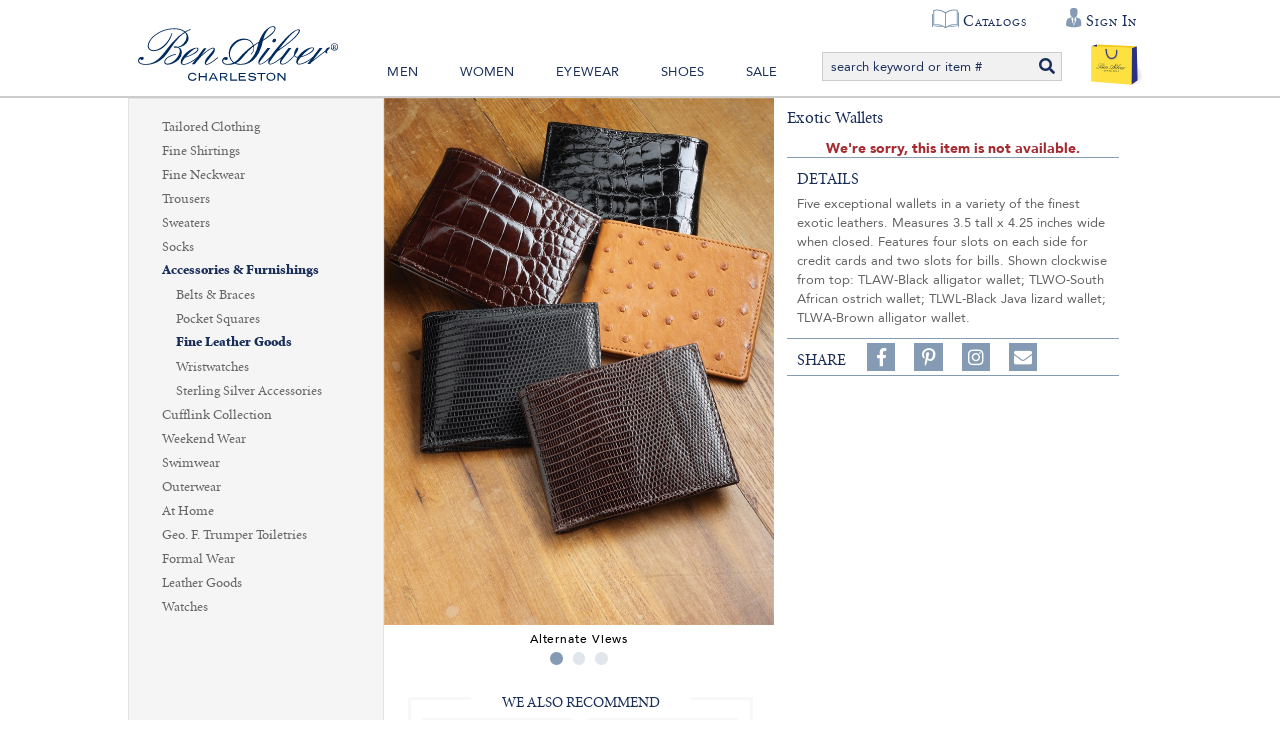

--- FILE ---
content_type: text/html; charset=utf-8
request_url: https://www.bensilver.com/Exotic-Wallets,11363.html
body_size: 40799
content:


<!DOCTYPE html>
<html xmlns="http://www.w3.org/1999/xhtml" xmlns:og="http://ogp.me/ns#" lang="en">
<head><!-- BCF Commerce Net Store v4.1 - Server: 4 --><meta charset="utf-8" /><meta http-equiv="X-UA-Compatible" content="IE=edge" /><meta name="viewport" content="width=device-width, initial-scale=1" /><title>
	Exotic Wallets - The Ben Silver Collection
</title><meta property="og:title" content="Exotic Wallets" /><meta property="og:description" content="Five exceptional wallets in a variety of the finest exotic leathers. Measures 3.5 tall x 4.25 inches wide when closed. Features four slots on each side for credit cards and two slots for bills. Shown clockwise from top: TLAW-Black alligator wallet; TLWO-South African ostrich wallet; TLWL-Black Java lizard wallet; TLWA-Brown alligator wallet. 
" /><meta property="og:type" content="product" /><meta property="og:url" content="https://www.bensilver.com/Exotic-Wallets,11363.html" /><meta property="og:site_name" content="The Ben Silver Collection" /><meta property="twitter:card" content="summary" /><meta property="twitter:title" content="Exotic Wallets" /><meta property="twitter:description" content="Five exceptional wallets in a variety of the finest exotic leathers. Measures 3.5 tall x 4.25 inches wide when closed. Features four slots on each side for credit cards and two slots for bills. Shown clockwise from top: TLAW-Black alligator wallet; TLWO-South African ostrich wallet; TLWL-Black Java lizard wallet; TLWA-Brown alligator wallet. 
" /><meta property="twitter:image" content="https://cached.bensilver.com/RS/SR/collection/20/Exotic-Wallets_col_11363_R_26aa1d5d.JPG" /><meta property="twitter:image:alt" content="Exotic Wallets" /><meta name="keywords" content="Fine Leather Goods," /><meta name="description" content="Gifts for the Season Five exceptional wallets in a variety of the finest exotic leathers. Measures 3.5 tall x 4.25 inches wide when closed. Features four slo..." /><meta name="robots" content="index,follow" /><link rel="apple-touch-icon" href="/apple-touch-icon.png" /><link rel="icon" href="/favicon.ico" /><link rel="stylesheet" type="text/css" href="/ClientCSS/CSS.ashx?d=Global.css!8dc34ab2779d89e!n8cD7kPKvmebcr6sGmN_yLhv6zZ9NEG1zGJHue_E8fc%3d" /><link rel="stylesheet" type="text/css" href="/ClientCSS/CSS.ashx?d=DisplayGroup.css!8dc34ab2779d89e!-rcyx3VnIacFuSghor02NqLvD7UtC81hVastUmNHxbE%3d" />
    
    <!--[if lt IE 9]>
        <script src="/JS/html5shiv.js"></script>
        <script src="/JS/respond.js"></script>
    <![endif]-->
    

<script type="text/javascript">
// <![CDATA[
(function(i,s,o,g,r,a,m){i['GoogleAnalyticsObject']=r;i[r]=i[r]||function(){
(i[r].q=i[r].q||[]).push(arguments)},i[r].l=1*new Date();a=s.createElement(o),
m=s.getElementsByTagName(o)[0];a.async=1;a.src=g;m.parentNode.insertBefore(a,m)
})(window,document,'script','//www.google-analytics.com/analytics.js','ga');
ga("create", "UA-19463253-1", {"cookieDomain":".bensilver.com","siteSpeedSampleRate":100});
ga("require", "ec");
ga("set", {"dimension1":"Desktop","dimension5":"RETAIL01","dimension6":"Display Group"});

ga("ec:addImpression", {"id":"(Display)35386","list":"Up Sells","name":"(Display) Fine Leather Billfolds in Black with Colorful Interior","position":1});
ga("ec:addImpression", {"id":"(Display)37084","list":"Up Sells","name":"(Display) Bridle Leather Billfolds","position":2});
ga("ec:addImpression", {"id":"(Display)40231","list":"Up Sells","name":"(Display) Crocodile Eyeglass Case in Cognac","position":3});
ga("ec:addImpression", {"id":"(Display)30109","list":"Up Sells","name":"(Display) Exotic Money Clips","position":4});
ga("ec:addImpression", {"id":"(Display)35386","list":"Up Sells","name":"(Display) Fine Leather Billfolds in Black with Colorful Interior","position":1});
ga("ec:addImpression", {"id":"(Display)37084","list":"Up Sells","name":"(Display) Bridle Leather Billfolds","position":2});
ga("ec:addImpression", {"id":"(Display)40231","list":"Up Sells","name":"(Display) Crocodile Eyeglass Case in Cognac","position":3});
ga("ec:addImpression", {"id":"(Display)30109","list":"Up Sells","name":"(Display) Exotic Money Clips","position":4});
ga("ec:addPromo", {"name":"Recently Viewed","position":"Page Global Message Bottom"});
ga("ec:addPromo", {"creative":"footer links","name":"Main Footer Utility Links","position":"Footer Utility Links"});
ga("ec:addPromo", {"creative":"Social Media","name":"Social Media Icons","position":"Footer Social Media"});
ga("send", "pageview", {});
ga("send", "timing", {"timingCategory":"Database","timingLabel":"Unspecified","timingValue":26,"timingVar":"Unspecified"});

// ]]>
</script>


<link rel="canonical" href="https://www.bensilver.com/Exotic-Wallets,11363.html" /></head>
<body>
    
    <form method="post" action="/Exotic-Wallets,11363.html" onsubmit="javascript:return WebForm_OnSubmit();" id="form1" novalidate="novalidate" class="mac">
<div class="aspNetHidden">
<input type="hidden" name="__EVENTTARGET" id="__EVENTTARGET" value="" />
<input type="hidden" name="__EVENTARGUMENT" id="__EVENTARGUMENT" value="" />
<input type="hidden" name="__VIEWSTATE" id="__VIEWSTATE" value="Xg+EQrDIMoBrNsdLJidnrPiPncmGE6sZpSdutSjl/jOsC28Xx2jyoMKFjc8hDBOWfiLwp9e27wZ1D2KFUVMNEv6WeYjvQ+wEvvDgWSJKZQq65d+nKJ0zk6C2HtITgNDFhJV94a0M1+pfWI59kBfObAaUsMcscP/wbNRo0sQpVYzGIQHHlb2JSd1vbLrvyks20HdvhuYQOXI/1nZ8AHEYvYHwM0+0q//hmu3u8wIbAdxkkcuIHkqZzVnTB7b0iJkZipvpTbgEZE7aC+N3q6BSwUmNc+M6P0argj/UrlRr3rhzdc2IDi3tba0dkjxH26QPNocrhmfdJqgGf3sEEGUdWOXbdQgk8cCflh6vZDkC2FHHnSLJwZ/3tgVbczsSWuDOzVdllQaAuC3MN5huYtKS58HPvS94annGIf/+QYyppHeSmKe3u6bovVrLEAgdSt8Kf6rrsksdmtmjr9Aro1roPKrU3b6kigqH+2XNbnoIva9ysRyEpBABDqsBuH/LhwfP56seq9Hc/R45Xv57eZbbtFyHJtVeAaxq8dSt6Eimyctc1Nee14PxTx0IfXwXKhbsk7jhIFONEzA80Q8kpSjO69Kh1ZjjAWa3TGLG1VhQSSvfv/wBUMqJfj0RyIazbdqHzoHlJQfnThCk//6z+XwJbc866tZdbat0cCPe/E9eWVXEPS7rBxTY6YjVAXZsbZbvZv6dvQdcpFVctQyjCYEdWQrf6RN1bHrd3HRI4vhQh6NBkE6A54PEKiAX4k3YDdrt70TMEXBJq9PvAjBh1viY5T5mMD8bmbLybs2TefbOn7E6211oRONlJuF8jZ/WdYImX+rbDhr/NkbOjbcIwXYJm54xxm9r1P5FLsrv5cE7r97Vhd0pQBBY+nsNJBCWM5/DIfm2MwBEZRU58egF1mtivb1ehYwpSJJN+fJeSXSLxtb3+a67NQGt6BLa3YBfTNl8O+drv9cOtTyysVSBUqG0KahBUr+uMI9TOmEmOfW01aDzk6SP61KbkWU+uS9jynCZzziGEDYdk0yKtYlOBgKbbNOk3nvl33GyOS4LEIEAycg5ILkiKSMhM5a3SiPSeYM4XJgWU/EwZfKsFHW1qqLU5J/D/c7HxJXsY/USZ1Xm+U1rs+eOB+s57W+crX1JZqM5OBQUWVMqOVRuOqxkCYZp9RS+eeU6p6VH7QYqBtBZfseUyO5B4aDkEt5LRuSqgno/[base64]/JWSt1u4YiYkuKuBcI6memuz1ZmI753SQlA4W6VkI0aISxoRzwwDo/jTHNOZlXM/4LAPlrP3TiKo2EnGDg8QK9PTOsiPccyu2RKAWHK/ZzavyjYOL0mnVtA3PndQR0Oo6L3a/QvA6O6cIUaEvBo6LbWlt6GfXcunOqx5oP3Ol3jo0JvRhKLi6ms9vFEOTTYSFqKCNJsk/B4l96DpzcUzDdGUKG/r3R4TiO7ztwdg+RmyIkLeQGdSyeU25nAlByskG7dM2Go421ekmKZPE70j58Os9imXL4xtyX7sk5uX/NbwQa5leJv2Z9TTjpUTunYxt6psZCDu1sPuw8wDvZNysCR1bGlTAhtMjbAqh56S0GWKuGUOriQAV2ZRaPrwhshghaf0YdAORHB6EXSs06VCbri0hRcIGwThsc/[base64]/IXw+7zXbpU3ul2OwfutIqscWWN+eGciy0tIRDAa1vEs0tOSE3OJa12eqURMirrfIaUfZczOVmqvgfuhRatF+ExKsbXDo3HD8UpdzzC95tR30oWt1nhhDt/QKd/BJK/G+jSG/Pr/7zS2OFk6G9Lej4vg9S/1b7ia6pXKMAgVA+OfjvDfnla/i4mutTiRQxxfjNd+m7mRD2Exxtn50UDoSI0700S4kJxw2RrESho9x9u89/xIrtwD0rqq3VoNgxs85x5ebKVAK2/fx5Ftx0wIkTcLgS4fPMqyQQWIXk6+je7Hcy8/J2luY8nbJ8RtcL1pNq0vhBRJd3j+M+36rBIP2kk1fg9hLKv5Z2XHFir2E5yIucaKlLatlfjAYZgxcjXyu6jyyzGxi0KHwuPiDcDmdtQgFhsGG6rwkpGHQd7RqjUxaDcBlvOuIasb30AsJfC3JUHSK53KGJGgNLibTVFgfVJ1tN8Kub7ATMN3FQDjr+iY+eT/lhRcbwqq9e79b+LVDHuT0OoMq0KCfIK9QgQlnQpi345lpDjKwmHh9oqZjoQTalo+IOc5H5a3IZ354hvnJ1pfRzNXyw8h9/vgAowPtA6EpN0qC2+jV+ZqFCkySRH3bVJ7hLdToKqgmiQedVZ69AOd9fY+qWjFxu7J2iuB33lSC/F1EVv7yDlbhJ6RQOp0P8iOgAO14Nfsj88EHYIR5LMznDdR6knl5IYPTa9ejIIr8orlgFSzU7pZi8dRBoaVkvQeATFYL5CYIbV4Fjr+sQxoc4565aCJJoGHmhljMQXsPdeklfbwSJHR1oVbKeDHZlZofG+VxAiDqTPhVm0P/f8TnB/PvDzHtAArrC6+Z4bsCjicg/Lb6VfILu0rKlunWPN6rljejyapVIEtie4ublZZh1JQegX2JbOMh+cxxsCvAauLWu2G4FtuZ1OgEW30BaT+eZkaHYdfBPYd9TifpowDu9+k/nX6wDYOXnUlUWgutIMaQJhAYPECRO3Fc/DbCFUJa1EfhD89erOY4vuhtqfcZmWaFMX9UsAHQkE1Z1s9FLkBv3OOGwKmy3QFzFW6Wdnc+qoK1oBgeTjfo9YViGNjCmkGAAf5WkkaQ5YLv3klpA8kETzAUL0yEQvepcQzgyt6lrgIYx0Cn615pQe4ouQn/ZEcrmSbh5NjhwGyzJ/yoEAiHH6XpkZoEeC1KhWb/s9YUUzZjQubQGMlzBSUbaBwKyxw/o3Tq43tqAhDldvl0+SAV1NNf/1/ivreH4eT6VjJsMdBDZvDcDgr06NiGl2D6sLAuWVIDiSy3Of/7PMp3FdAwUDHGjwIiA1zX27d1s3zn9gc9bEc+wcP+aq2W/PIwLPAGMG9+LOs2WPE0PoMObxGM28T5nDN1WJ51ewEMrNLdVYNyuEzWxBFfDA1yXfHXYwkAavkm3H4ZQjsFCRebMSKrlFteIyWJsOM1rsGB2XMHwg//E3OrO/XSdScZRn0ZVuQ6dz/58Jz0bg9YnBf0tTPVEkSf1UMHUncYu9AKRNHacXRz3+uVW15ApleR/NM4DNFLYjMQWeO2h7rDdMGAAL6uttrcLiSZrNVLDQvyUGxhrlQpJPFqhP0FSCPkObigqm0OsXJwTyl4mVIbmC++acbBdY8XYNCMvRIgefSPq92w1M/YWf60I203aNE1G0EbkLaegHnmQwqdAKThhlssmutIrcTO4VMP3wkP00Z79B58Ru12tf6cWUEdaw6b5GRvn8via3qK8mY7QOKBQyOpUZgzmwYjeK6YSdOnVEaBlk3E1G2saGzJy7J2e+QG0W238Uku+svx5N+br3iBSV7VEMKne/oppIyujsftGmB1iSRFXpnJF0wv1WZJJXOX3lOEHcmfCXx/W94KW7rc4s2YKU+h2hKrrpZBwUtXdGr//M/unfE2UhZnYGuBZ+MMjFvzhr9lLCZhCREdjAi6ul8TF56y0CED1I6HVICDdpx/ub3MgB3B4DINe/OwEvc2cQyc4SbaiJCWV5qFWI+PoH53rY9PN+ZnxFn2UDIH60Ev3rU6CQpm2N+ZLc09s+Sw5jj23tdu+U/MKLajePuGK5hK4iQoC4ocKkdqkLXisHbuG13bzg5Z7YZYPqv5lBS0zcyw0Y1j3W9Bj4mlr5n4w4yFQ3f8UQ3eaSnC/0CxVexhOeaL090cYjAjb5Vku6qq0XkkPIJy5As04Ys/[base64]/WucxZvjKRmi+cpmN4u2i1xJIL+o/[base64]/zKtM/cW1YDk7Z2dUeT1U261/e7uhvt67pbU0/Cs49sHSHxRLZXloSQNM7gaQIcww6L/+rT0gDkGYG1xBZPZfibPRTa/RE3Xl/bWUGgNLD1JDWKBxzCFr28zc9u2HvNniaRPfi4SspSjm/A3ed203oxJqKPk1Oa3KDordi6qJf97FlNVZMplfM9BX3C2mh9W0sAdK7ffz7PUTasx20ZbEOc7QIVrHJfus2s5e0bXjRomxdgF9IOO5m1raHrnH4NCP4CMmC3R9z+aN/+QLK8REFMJMHm0AXztmhjCBIhhB5CV8AVwe6waOUzr/AWlMkEj2zk+lXz6L4h7NiSXi4HPHGi7bOWIVdCXZr1Fxrt6W0ADjyq9Hi4FcsmMoJRrbvbgULaFy+JsVOvwVB4yqgdT/omUQRPZd6n+GvKdU+bim/su3yJ7Nkxj1Huz6PXMZAXNQLX9H6MY8lGizx/qAS+rRQTHSxDUFEPVvdtXqy4n+1BwJ/LMS9GD6VDKUuSL67vY9r4K7HzIIcTXJY9lU5iRdT5seZWei3QzHtLPrCfhrSqGu7yVXLhk7ONWTV52Po6zw5jJIZoiECOuN8uaU1rpg9KMnSCn9M5U8D2ofWGxojO/UHPwa1AD5LunNdtu37TJMQ15K5izLQYmR8gLOjUkvw+caAFN6Oa88iwDJO1fPIt/6s4z2u7MXyhUwPGy5ly/zC17jEgsmEYEK2u2lci69Abo2DUZ9mz1sAGToNtIDhjbVhiJVmzZzpm7RtUAkAT9xSzo5nO063IQ1VcDo+bmafPJRT1hfa4dtKu2Pm9+jquhenjMC9Wdz9tG6n4/9utH+Z8um9HqJIHqM832fJ7YkKS38oErlmztYslv4u4TqQ9XVEdvAJ3oQ2ciyOufv5xb/sFUOwna1xgfYoWPzcJDYVLVq+VE43DQ7UZhcifpcOnmrv8/eOPzyWTU0io62cofWylZlqxQGKN3EKJTJnbvoX2z+EgVJegaEVe0FJEwrWq9OWZ1UqrpMnyOro/mZ3TpjZcHs5r9Lni3mWVi5F3Guv/0XLeKbtnOdpSYBDwm9u4qz9C6i/G8/c8hytgfUJAcI3LonAOXJniWsgSezev87R0AWXmy0pq4bIPgcaEjRu0G26r1HNUMeZV7IwJM6NZMdJVxcMA80IJPLk4tzPLKekeFMawcXerPgkiy36rp3T2nuCHMlMWRFhx6GxrXS9ax19BcX7HDwNDIlt4E5H4M/3U5sKiesKvxnm/1pafw3yFXr3D33Hz79QDefXKrK13iSD2Hhsq3uxem/akfYZMkxFQB8Wv9Ik2lA+BW8DCTJ9OABqOE0nmSEvfirmP5+N35xYfB1M8dc9hhM/Cpj6l322fzCAf5rbbgHQDWFUpUflpLAVHu1DPrvZANRzsfH2UB/0EdumzHJX4X+Bh6w2cNPTiFXJ+2hMx02hUoYd86d16AwOoDDUIWXu3ELXVSdSq3lfKbKMiCjOxwCmH420VKT2s2SJu0DSZcGjSxutWOfSR//iOILw7ssmN6jAlZZttB2sppguTlgR5ZtlJxQBoe8eiu8S4MuzsP1u8BVggB/youfyAdb6GGGMtXckjg6fK2M4zk56ml2t8syRc2bvsJnGsC0xH4zd54MDeIP92jAWUqHUh4d5awXyPiAWLGDD2CJg5KPQDVuD9zRzFmiGTnO/BdWVffjnubrYt9khEIrB+XB9R3iGWxlUq9r64EYTX0hgLJJ5gOxBbUxbJty0R3yYmQ6+3qpMiXdPHSauIoF7AY4o37hXotsTTfluAIO7YtXcZJ6CrPG09YlP06sR055fZ3zJYjWwhx8FQoYHvGp3D71nu8nQt7kLErQqVd1tuV27UPCnHat3h9ZENT6cpsn8gd/9kJp9MoPcMRFbIoLNn1q1thX+RSQTfMpIX9rfUwCIZYZhZuFzr/QIkn6/Sr1KjYpuOMlcVsuJWizn2+TSfyokptKcFFGPY5fpTsuu5J1XAotIMSIIWnv4LGuQg5KssSsUtFbj76Z6aNAtfu4Od1/tW96O3t0dMheZ8A/soDKunq7ElNUXgTDNx3BqjzOqIr5GBBTHKT5FdqvmSZPOCC/Ny1G9VMFV2eEryWf59n6bW8tMm71uIFvW9IBh4boOIvtyvZgX3r/fk+Lk03QP4g9831SphxSAkaU1TbSr+JnqcLHdMvWTVbg5ZEZsWVjJahsau732g+1xy2aC9X2REtgEePFtffxLoLfV0jgUwEyYsCoGP6O/AHnqDKT8431tXVpdtrRbRu7FOdnFgOM6DFqeS1tdLURErML+HUTlaQ2x9YmfHu+PgJvcFatLtaodFRw0ki6HQb47YjaMS5rAHgzt+A3fRdCSjETWhHlFdjXeTXODNdR8O7rMGRSpEc/zYuVN0eg6GELxWUQyPLPAoWmPWTYKioXnVHLWUSK//En+eeD9DcUz08BTEGGpkDVC3xvtG64pPp1/HUtqDRckC61Ohh2hjR9Bs58fDVd7JmNXC4kfBq+up4bf0o7WeyptkAvcl0uttMK2qKiDnI35Ph4SZgr+yTVlPEcv4Jspf7B6dKV3uUQryG8MCKpWN1fZM/2I26R4mRssj1eLDWQIiUGsiWFeR0/g0yKvbG0xcsCOngNR9G7DQ3CWybI/1O69etlwceglW37EW0+y+IAupREfmp/kNmf/xiDKJfZfjfGtIOS0RB9DOYHnft7z1kHnBmgqzGuJWFe9Sh36s6pfiD/tE+L9DknDQX9y0PiaxDJlhzsP/aKgd2ddnkjMvg8VK1CygS6ghRJa9+k1yRq5g5CfZJ3caBrhOXaElEMuPzuIOnJ3EYZuIt4mYd3rxXXzvc0Hlxw9Dr0PNCZTM/hu9vx72n9htWq2rdh46YnaBulLsU5mDdK7if6kCwixN3pYzchJgbjnnX7JqGgogrFoOcWq4obcs/E43afkJgvaz+Mm8Q/OfaHzHKHCWb3UgebWLBvNs5/cVU8jBYM1ay8/QMwVBDkRP/kdkif1gAQ/9LO32cvXiKcMpYwuptx+DF3n6x62yNCAKOThCJHtCrlJ1u6hQoZnFFXsZ5fwWNRuU57PNSOOlHC44UCIdKAqkxz5XhvXNDbKo+a+u7xjdNZ2AiUOLM6VUn1zjOwYs2t/Ie1B0dZkdo4OAkxMUDKhCjYK8oe003teQsLa7H46sN4gMhld9OSrw226/KBvqqiHjR5WYTOS/otpVdHho9Wg8OCuOnsKrsExMXrHvrMCDQir5md9WbbwrWpbKYwh7+49ww65kaN/23J5sZl1FRFWCdKKYdcVEG9ylVlewMz9l6rBm7RAZ4Y8RQELelnChQeGzfpfYu9e1uBeU/xxQd/vz13J7jaeLZTWdXKyv+xlPnJW8drHFhTrIxKgQw3pR4NCw/U3EeUdI/TerM5oGyH78UAuf1Qlog4PbgPDp2s7DMsWy5PpjHQylIF+MHZdwSbC+fGq6diuWhO5R99WP1ypOFslll4gloFfVOxseCVryeGTD/Kcuq6SiD9UP+IkEqS3VaITE1cM/[base64]/Imp8GCiJ67brivWx+xz5qwKN37JxJR0QlZK5lDaGI/dpVYIHAhcdOkOTQ3gEhsav7q36J4ykI4CTkaDefN+w9g2sugBqpzybWIO5syaVEkFMcAM56QevVh6dUECzZ/Q4Mu8uvyR0ughELSQJBogX3BqWt3avLsoZJtBx/hzGvHILmICbfNJjs7/sB/DuxmD+xNrcpgOt1UHt/IAHEnR9Rk+st7TIJLJla+j+VgJXL67CTRK40QZtgn59E1fEtvNAakTUoexQtesQkt41goqacWqPsY1a6a10FNarKCl0Iac22IJpr0RoajK/LNSb9RVqqKVkZRdpp8gYWIrJOJSainZKYh0QkacdldKB9/jIqXrs7zp+SyPVglqAKMJR4Mzkw2I50Yc9vW2IqWDJSh+f4RVMYwcnMv3WX0duqMWxN0VaVOAuzIVhpjpttwbCYQi3oOkQOWsswPVqzxqTIwxPyVpp9DPlF2tVuprI2yYU4EkRkoGdiysEuEq4q9wWFzxP/nfg/N/JuXbmiCh+Zz9VeiZLBuXBiaSho2dxE7EAwLBg2K/NS2hcXxLGfdwmM8TGU9y+aWB8vj5MMYZ/FNyDtKZhiOCclb+KZJP4TxK9oj34KbESY9ya7c8N7FxjxhcfWEErHJGQN8u3HZiSUP4ZTYWS/ubsSMuOHt1ieNPpsliEOFncsup1EKP9eDF35DXt1STdNJq2p/[base64]/oudONACNT4swZbVqFXxNlTWY+C/CyZ9nsHYrh71hHbNG+ggys6cGWNkMrS+/gk1FLWiSyCLDIivhtjauJsAXmkY63/oyk/wss4ffGb+21CkSrGFXNCnURLq+eu6VJMsMJF+j4+m83di7HV8q8Bg/SU/0ZjR9UH2ZpZWjawOOp6zw8SC+vT2rSfxrv+9ZXY11XSEUuxnWRbt9x2xKB0PX243RlUMQSoQNDVNPmqPjdOSFVHAFhFmQWFT0KiiVvh0yyv1ylJPmgAE11MTo4d66+uzSrUgUlK+9/2VbPqjvvjpVUkP8tGk+bm/VIzcvd45as3NIwioQpOp6rtAdztbdsnruNF2w9Zq8M8kS4l8P7Mh8cO/LX4Cyv05R3IHBWXxaNzwnhaOnWvFZ78FaoMX4mZMizzMW61f9WZws7NC+D8Zy/G+m5bCT8PhRIuw5lH7I7A7qu7i4We/yIVFPkpKLC5ftXNqdvGILc0ZnUndXxO9iPJDsttqS8FpCXO7qEJrq8XFde1UesqAE4FYvlIgO3OxV7Qv3t/hPFAFNykCgfe69Wg1dbQq9GfsJA8x2xwcX3UOMOujDZ5+rWgVihA2B30iT2obQv9BGHkB3mqzTrzukTiDQnF9a7MQP5cJAnEhC/NYOmBmhM8fJRVEg6pLmj6eQdtvXvABu7JHuatl/1eQbaP4+XzJAYl/MnRDYCA9TjNW8+JX5oHkWtFxz3czsC3FqALqyOvmOHbReGNzOEKLq6tuJsANQd3k545VHoiIqJ0fr0Ld929+ap0AAuLuSQcLIoxwrru0UqR5KC2air673Xk+aKkCY1j7bwu/P82D+5m/Yq0nfddVKsj8VPGcSnb6Y7pfLy6N13nqcKV2Yr5Wv3rB/m0ZSYjTPNpgM7WckbWD2ja7EyDQ5J7iELO4Cfmg+Ots8MPZayiSLaDUbiq34/Xa5U9OJzh9ygZXoFmkCRX+oX5NrVduTeZBVPOl+lYPlKhnVrozJM6sT9IuRmorF9ctZwOMfU9evURnhFa7Hcpg4GaVD29Fga8rKZVctDcjH+iwzLR1pVui70TB8IBe+W3piHBCnzYGUwBqurGMPIcYduNQzx/6rlNWgxDzpw/9y9mshTeUZIRYUT/QLCAPR+3VVAmvKIiWbp9qmKGlInl7Md4OkgLKZAdwDCHsE6H2sJwREH7ns/W3oX0tV7sjzLHbC//kEZOdgWTHCdecYI3JbdZri18pok3Wk6Uq9iJ4mt2jOOBZF5Uj4ugkb+WxBd+LrRdIOFNwYmIZgeTG3JSMt/fpQXZg7abNHcaQ3Ja39lPc0K/MEm+qqo2xm57zgE/lQon0jxvQ2PD6WU8ZNofdrrW6ilG/XKXUsGQBhmMCkosHHFusATPzCedNh5U7ex17ObjOnuqUHwoVQOOjg8ZJbUXzIzp2gG/1e4coQS0XNyzWyK85pCFFqslSHgNwTbGTp5OVkK7D7yYWaLe6HrvC5tFWnaK1Nj+k8o1hRaa+dVI2iE4CkyXlRV/zLrovGVTJgo9gklW3d101Y29EeDFdlPKHOYti+ctHiXYJ0vs4Z7nwL7wCpuiGd4OcGR0sKEury3XtXTdB7Ys4NlUSSIKPeT62GOxLHv2dey/8lvnLgxMWwqaNLzJWJ6msZqW9RqCepmfUIjGtCTbCv8Sdcwkor3eEtj3GE6V0L2I5mdmZYwl66U/WNS0FeQz21xUdaObp26IoNTidxJIRqd9HxibkksRaIa82BccIrf0EKzYlTCU4zmDuGxwNj/1zJVfH5qykmc33wFa2Vn4LSYXf/CFqyuVanicbK4joh+JR9SX29kWOp28DnnQhlCDB9w9lSgWea/fiyFPiem7+/+QJi0rz8BDKz+6dAIciugx6GdxGsaZFzwD+Zb2QLQL9ngmNLGts3EMt4Sm+l0EmU3RjCxA8vTLRQFpgKMyyjclMys2YdzIhyYC2dbZH5KL5Ik2qpA6SkiqIZ/kOvTfKOJy0lCOgQqOzH78XTvwognUixTn5k0QFKMlaDHcDcgvDr6Ogu2V9HHOikHWeI+Ii2jMrNnUC0kz0Ew1qS2/F59jR2DvY7HiVo/8swxM+HW5Pa1vXmqx6o5whPtLk05zmDJMlp2M64YAh6K8A9rC0PN6TXDl3vwzHUv1sTdMDAUSVfk0Cd3K62x5/xTvY6j5LMSjCTSJeTMR+18aIl21eChT2ZFC5T6sspx7XAElqPqNXAQhVDHnLFbU0ozjKN5k99PMx/ZVenJckSSgZPWnSVbDycg+ZJ0HM/DK/jnJVF60WmfmY60HjH8O0WKF2CnwwE5ILXf+gwMhMIG3Qe2mfc62CL0pvHKYle6QSGtVL7DhMmbjx4a2QCTrcYaOoh6T9tl4eWeHH/HtgwoaaogzRsjk6n90WMfDaVt9lhvu9y2gTKlcYG2swJczMo3gqXiMBCyf2s3uWb5DiDcyvvHjGIjvEdKIWqvCDdU87pJTcHaasICDnpohr4hgzWpC8SL9CbIAz2EZ89wHe8FPPbDunUff0JJFJAmuZM7G/Qlfh2WVqQ4zi77vPr6JrNQtWU8V/5zHZ4ia+WhEulhsChgUWv9g+LQH1Jcgzbk9n6mcLvAZAez/u3b7NO0QJrDndDHlDTVnGHjzvfeE+wWD8V5lz37C+jAt/xRf4zn3jGcy28C0NWYKcTA7Dc0jP1Oo8FkQ0tybdylG+OwhhrQOLK/ShwG35yRt73KoPwYXZ22Hvf8NXbBlZdDB47lnv+ee8kI+0bmGe9dUGwal0GcGyi/eiji4YDv67FvXhB20lVhaFpUmz2MCwS+SY0iCjj+xQSf/3EnHyWz1s0JtJNwSezgQ8xA9YsU1QpdFTuvyLMr8W8RBQEHeuW4H1jV0qqZCSiZXr6FOHbDf94tnOzh9/[base64]/AuHPRuq81xh+MAk1NVuQL1BCHvmb4zqjvAyKJxP+TPkRpFdf9tNnJHXEafCnew09okV0345LLPGxBys5nEaoZ3piBWxPgSihYvhQF5Uepf0jMsiPT0WS3msruedjJStgYOSJ5TeyC7royTAR/s8VkfSJLFKALx13UWvS6U9boF4q05cp2qI1+hiFFvG3kRLuqam23q3E4a6wxmpiSsbrls5G1mxld0y5NfFsc2pbvzxgIG9jwKITUcilXVyCy7X6YBQ6y2ZT4ndHPC1w26Qp2a9QDt4F6tLfGanIKG6rfDyGdoZohpvSqagu/GL4lnhQLSVd7Up/66ptacaf64b7XdlUSU4IB8iWjSuxDQ4cvTerxGkE8Wf51LNqZhN9t8zCapSKI9T3oiYVXhY8p5M5qpClW6b9nEZdilFD8mlo972d9zN/mEcsSHwgEq4jZyfyjZa/vUSyn7VThhWc2SXNAYU7vcjEPP3WZR3a/8ZnDvpdlVrMGsCxDbZFDU/UnkxmxWcaerE25fdt5/uJPBdlcIXluLKOZ2eHt/K08YYjZ8Z0ZvH1fzNWCfvj9Je67nd0CCj5BPbIEv/ebAbBYzC2tffd/WVu6JXx/dxQzrhaPUe6JktNFqFvx7Ex/wfF/c+XPqHV9rJbuBwgFwZmaYmKqqF+2eYyKc7pVdUTBXW5QryF/OLs1/y5nttMfXlfBxO8c7lt8XKaG5ogXmujjjSqToUaEzKCPcD+u/Oj/Inn/na/MgaJ2WFSxZ7ROOzNt3tsdTH0AAzQthlZR+OqHOpL/uahXy8YXbb/aj1OIOoG8F0p0Gfn2bKh9V5m+UUuS2cyjj26KJF/swOt7frk7ARA8ITh8OZ5nprkkbiXqfRVscSFE5LHfxgq4+/oX12ZVZe5NsEwvdBgXIITYQ4kf4hc0a/AzoP1UbNVVYWqyQG232UuSpETFX1J/NnGRbwEdRj5ziEoA0X2Hs8DiVRFtwPrRFxchrflyyKL1WcZgrpf8KvcGhRWxi/5kr34IpvRDhxLWjzRAMhRIQNtIEra7mo/ZsDkDlHtJupeM57m4WQCSdi5AKWTDCCUBPBVY8dPnEabpqeTMS9qZhyO5bGpPsklbl0Cnp9G3WXvduVnVmOWcxk/[base64]/6ah+afs/pGGEAQ628Z2w/IrKzuDuXSm7pYddTB8FYm/pPWqTpDym3qMO83WBAcnThujxRmB4mq79ROJa+Pv3SjfSUdn1YJyWlXUTD1hCuUaiPcufVy6FEHROLy7vhU9w6foyKvOAmhZmH7vDambiWmjfkb4p1b+2JRprtED56qL5vv0cfkUEzj5KkkFP2TDXZKl1JvzlP05uW20/LAacmKHieFucdoZIaM7M6chSdNc6suZtM/3dRCOf92AGDznc32eCO6iubONcgH3v8UltcPYLhtoOtD8nMJQKe31hmQqPNER4Qzml/djy9lQf6Ph5gljr6HPt351H8sWB/5XukPPGuLK4LUcXWPwPL8uAKlSQ0qgv6WgY7RQg1dWU/bV3+AIZ04UZheSD/1y0Oyubc78rgwvhT7lwYdGvAHXPjDmWpUPc6LEmr09MCn/VfH40gJA43VzVdKsyE571V+6bCy27jfhnzwj1sNkyq82JrjW53WPe6ics4VxtCAaSEzp0Nm5hO8jGxZptn5TgcMnpFgBVkc9VKl/G0e4B12y/9ZXuOmDVV/t+hVWeOsS1KVyS+/bdNapC/2x/cUtt8WK6PXGDU4KdCNUV1y0m9mKzBCsxBmbWa2vwyN6qL/[base64]/Lz146/ahmbRP/u3uT/7WnNbqFV7ZD8pMt+iclRFrUe0a0A/PDYCzdiEj5J2mEct1TbTG/YcLqhglEVi1VTdbZoMS09hK56UmNBeLmokxshSgskPP1Nt0iZ3F6l/8OgCgbvaVTnRZjJZyXwEKgrMa75GoHk8Y2zwEZstsTpEQxGsCKtMPyrn66v7ncdd6AXTaQta1+JNnR1HPlbLB/4op0LwdXO4VRs9ZH1UKrBIl8GwILyqfSxcGdehe91lc0IIjh1vy134n9dyb7Vkf8mji5wxxNXlpgDdLdbWRC5L1xxgzXmpZR5wUOGGWKPj4OwzUydUQ7RqG5rPkHbJ91HiOhg/XheeYD2A79aU/+QqD34U2rMp4BvRBNYy3/FJHbb1SyHuXwNa22P4HasyF3xi/XDH3jTyog3Ll8gWg217KQXYUjoy1m24W/FZwRTT+pTH7h5VKsRuAAr9otb8tfFi2m+6Uln3Bkfy352Fw2TXbay9QOf3o0WF151xxp72SF9RWVA1Axkm/OV2B2msVk9rx7BroByKr2LMb6zRQGOnjDTDGkt5NHUv1KAKqPYlf6cFPdY1H2oHeS0/V/wp+zYOFn5yHVWnfv/LRABaZ8rptBmxde0Qf0FNzIsrq+wSykSmB7piLhDUZA1DsYfSVa2wQllSm28nt8tynqP2GPFNGHSG++coOJHi+55J4+gvzcyFhtO29no4xC6s5xrzNsO5FNjxFnloaFHDmyE+lrlsEuk/DzFyU/YZ794Q3KuZrQNfm4VCrceuBb1VKzizfaA4PQVN8YbUWWLWXCL4+SHJKPoFvpn9x+udlyROR6//NWU9eKao+EH5ENCGpFC0Ax0uwgg/wsO0yTnWVdD7elA+ECD7dc90N9DIN3WCwKUD78YxnBl/g6Vq7CVhw89nHqROK2jexcQV47RwySiZCn1qJD5/I95w+uTg6SbuTEd+JfzlI4w1UKcAO0qLmh/paTn00ZaigobQ6uWDweJKGowjJ2rbU0kkNC+QsIKVxrDHBHN7ZJfvWroFrQR9g3OANEsfJv3gJVIR64MJSwpQvCL+xSMYKM9PvR1GkhWBGpt3A/3Zjxp2BNgfWmx3IMvtfSsrKh1WlWZSYW5svpTZcnB6Jwz+tx1fVRuB1xs+puwUiGmwmdJoCq10i4yiluJkPpPsifZsowjY4skm0yzcTYTx+WojxHrfeS0is7ZLLW6LqyZFrqQA6+BTMV0m+BvaYEvN0Y99C75lFCTP7bVuV69GL/aFBL6iohRpy8GNj2Wv2eWB2zuzUb+JapG922IUMkahG6AIpjQP/l4R6TEhRBfzoIA3EUIA9+cj4CVqZ8ae43W22NAt6n3G6t1QoqZZ2RSXWBvPA7xjzbiEuZqmSGyRdX5RHKQ2LZt5eZH9oFbhI01tgE4ciuyWDdGuhQvsPtrC4JzTnpx/ugTDtHhtwskkpoVyyHtbaRkkuc46TrsCFZmp7fI+xz4bjgDfUa7x4QK/Q+oboPjzF6yM/VVAub59p+CH2kMhbgaudMYSZsrykECLgmMoZulqRfHvcTtYWYbkROp1icWgywUYUOOBRSJ2zhqByPDwnQjPNGX7Jl7JNsTIZ/rkeSRpbcBFDUr064WKGkapr0Q4QNsTFDdA9xYACvweWqZgOksXwisvpVWvnyWqxBvgwfpF3/ElkXeGvL1/[base64]/43lVJfVEfFBbAqmRAg0oPaxSFxFv42nL5mnA3Zg2GYyo7WSZS1tJUfEVfT9Ec/uGfH4YbYON2g760FpN9n69z77SdVV/4ZLBUE9KZnn3sNjdQXg6ZP98y2F0XhdQcRMk1A1yXYTVauqcnfNF5URg9JCKt8z4LHLYKUfGzUVfESYcaVJ/Ju+bpt2Zu68KSkyQr70Q9FBVOPBCHmUcR43mPACWr2531A4Cc7H+AKX/g3/Ft3WyK675hsAE+CA3IOqQhZ62PxvsEgybkj2S+llrpuHKQwfx0Nx5ED/tjMveavrnGRbODp2Owtggy7HBiYwTR762FWp2qX3fQxTdPwJbbxxG4qa/UxMkYlwLCypNgFp1aaEtvchaY7O6aX9o9KxuQP4AjznjWjvi16bxfjisFtqL6X1YEf998XTTHntfUQI2J9eDi2baUqJPc1XR4kljQye//XBhsL8cTep/PiScFx/jjYc4EBIzyyd6BPrhRQveBEX9jnCBAFmKMFx/uwRSHlGrHExbalEXVS7QsOXRNcMAw37Y5fr+TXDT1gyEndhQWELP82JLg7f6irP5snJKWV/Txmba5Z+V99mDDD12cvq+ZidBqqQiiYjJCaSAQ==" />
</div>

<script type="text/javascript">
//<![CDATA[
var theForm = document.forms['form1'];
if (!theForm) {
    theForm = document.form1;
}
function __doPostBack(eventTarget, eventArgument) {
    if (!theForm.onsubmit || (theForm.onsubmit() != false)) {
        theForm.__EVENTTARGET.value = eventTarget;
        theForm.__EVENTARGUMENT.value = eventArgument;
        theForm.submit();
    }
}
//]]>
</script>



<script type="text/javascript">
//<![CDATA[
if (!Global) var Global = {}; Global.variables = {"debugMode":false,"enableSslOnly":true,"production":true,"siteName":"www.bensilver.com","siteNameSsl":"www.bensilver.com","siteNameStatic":"www.bensilver.com","siteNameStaticSsl":"www.bensilver.com"};//]]>
</script>

<script src="/ScriptResource.axd?d=[base64]" type="text/javascript"></script>
<script src="JS/JS.ashx?d=DisplayGroup.js%2cListRefinementFilter.js!8d8b7cf0d6362ce%2c8d830010a751a0e!xk7mU6esxAPuV838TyoeVS-rytK545f29R5obGq0UU0%3d" type="text/javascript"></script>
<script type="text/javascript">
//<![CDATA[
function WebForm_OnSubmit() {
;
return true;
}
//]]>
</script>

<div class="aspNetHidden">

	<input type="hidden" name="__VIEWSTATEGENERATOR" id="__VIEWSTATEGENERATOR" value="9F43F5EE" />
	<input type="hidden" name="__EVENTVALIDATION" id="__EVENTVALIDATION" value="N1gAwKQtrMeQzFEX4Owj+1nslsZaK3J/0EePBn5Nc5Bk4xRPHxudoazmeuDiso4PEycgQvjmqDy/Pr2EzpeiV1n1Wdh1OauVWQkjTqqWrBZ8YfAX5UNZrodY07wbW868utRTdrGhi6RjweIxq5Rra4674YfYCiNzrajc17HpoZA=" />
</div>
        <script type="text/javascript">
//<![CDATA[
Sys.WebForms.PageRequestManager._initialize('ctl00$ctl00$masterScriptManager', 'form1', ['tctl00$ctl00$ucHeader$upHeaderButtons','ucHeader_upHeaderButtons','tctl00$ctl00$ucGlobalMessage$upPageMessage','ucGlobalMessage_upPageMessage','tctl00$ctl00$ucGlobalMessage$upValidationSummary','ucGlobalMessage_upValidationSummary','tctl00$ctl00$cph$cph$upPrimaryCollection','cph_cph_upPrimaryCollection','tctl00$ctl00$cph$cph$upDialogs','cph_cph_upDialogs','tctl00$ctl00$upUa','upUa','tctl00$ctl00$cph$ucDcBoxCampaignGlobalMessageBottom$ucDC$up','cph_ucDcBoxCampaignGlobalMessageBottom_ucDC_up'], ['ctl00$ctl00$cph$ucDcBoxCampaignGlobalMessageBottom$ucDC$cmdDcBoxCampaign','cph_ucDcBoxCampaignGlobalMessageBottom_ucDC_cmdDcBoxCampaign'], [], 33, 'ctl00$ctl00');
//]]>
</script>

        
        <div id="pnlMain" class="ch ch99">
	
            <div class="page-dcbox-globalmessage-div">
                
        <div id="ucDcBoxCampaignGlobalMessage_ucDC_pnlDcCampaignNormal" class="dcbox dc dcbox_227" style="display:none;">
		
	</div>
    

                    
            </div>            
            
            <div id="pnlWS">
		
            
                



<div class="header-wrapper-div">

    

    <header>
        
     
        
        
        <div class="top-quicklinks-div">
            <ul class="top-quicklinks-ul">
                <li class="top-quicklinks-li top-chat-li">
                    
         
                </li>
                <li class="top-quicklinks-li top-catalog-li">
                    <a href="https://www.bensilver.com/onlinecatalogs.dlp">Catalogs</a>
                </li>     
                
                
                        
                        <li class="top-quicklinks-li top-account-li header-accountbutton-li header-accountbutton-li-signedout dropdown">
                            <a href="https://www.bensilver.com/SSL/Login.aspx" class="dropdown-toggle" data-toggle="dropdown" data-hover="dropdown">
                                <span class="header-accountname-span">Sign In</span>
                            </a>
                            <ul class="dropdown-menu dropdown-menu-right" role="menu">
                                <li><a role="menuitem" href="https://www.bensilver.com/SSL/Login.aspx">Sign In or Register</a></li>
                                <li><a role="menuitem" href="https://www.bensilver.com/SSL/Account/ShopperAccount.aspx">Your Account</a></li>
                            </ul>
                        </li>
                                                                
            </ul>
        </div>
        <div class="header-buttonbar-div">
            

            


            <div id="ucHeader_upHeaderButtons">
			
                   <div class="header-dcbox-center-sm-div"> 
                        
        <div id="ucHeader_ucDcBoxCampaignGlobalHeaderCenterSM_pnlDcCampaignNormal" class="dcbox dc dcbox_135" style="display:none;">
				
			</div>
    

                   </div>

                    <!--this is where the SM+ search div was originally located-->
                    <!-- XS header buttons with centered logo -->
                    <div class="header-buttons-div">                     
                        <ul class="header-buttonslist-ul header-buttonslistxsonly-ul">
                            
                                <li class="header-menubutton-li" onclick="Global.MainNavBar.toggleMenu(this)">
                                    <a href="#" data-toggle="collapse" data-target=".header-menubar-div">
                                            
                                          
                                        <div class="menu-transform-div" onclick="Global.MainNavBar.myFunction(this)">
                                            <div class="menu-bar1"></div>
                                            <div class="menu-bar2"></div>
                                            <div class="menu-bar3"></div>
                                            <div class="menu-bar4"></div>
                                        </div>                           
                                    </a>
                                </li>
                              
                            
                           
                                    
                                    <li class="header-accountbutton-li header-accountbutton-li-signedout dropdown">
                                        <a href="https://www.bensilver.com/SSL/Login.aspx" class="dropdown-toggle" data-toggle="dropdown" data-hover="dropdown">
                                            <i class="fas fa-user-tie"></i><span class="header-accountname-span">Sign In</span>
                                        </a>
                                        <ul class="dropdown-menu dropdown-menu-right" role="menu">
                                            <li><a role="menuitem" href="https://www.bensilver.com/SSL/Login.aspx">Sign In or Register</a></li>
                                            <li><a role="menuitem" href="https://www.bensilver.com/SSL/Account/ShopperAccount.aspx">Your Account</a></li>
                                        </ul>
                                    </li>
                                   
                                            
                        </ul>

                        <div class="header-logobuttonxs-div">
                            <span class="header-logobutton-li">
                                <a href="/" class="header-logoshort-a">
                                    <img src="/ClientAssets/Images/Logo_Ben_Silver_Corp.svg" alt="Ben Silver Collection | Charleston" class="header-logoshort-img" />                                
                                </a>                               
                            </span>
                        </div> 
                        
                        
                        <nav class="navbar-list">
                            <ul>
                                <li><a href="https://www.bensilver.com/Ben-Silver-Clothing-For-Men.html" class="navbar-nab-link">Men</a></li>
                                <li><a href="https://www.bensilver.com/Ben-Silver-Clothing-For-Women.html" class="navbar-nab-link">Women</a></li>
                                <li><a href="https://www.bensilver.com/Ben-Silver-Classic-Eyewear.html" class="navbar-nab-link">Eyewear</a></li>
                                <li><a href="https://www.bensilver.com/Ben-Silver-Shoe-Collection.html" class="navbar-nab-link">Shoes</a></li>
                                <li><a href="https://www.bensilver.com/Ben-Silver-Warehouse-Sale.html" class="navbar-nab-link">Sale</a></li>
                            </ul>
                        </nav>
                        
                        <ul class="header-buttonslist-ul">
                            <li class="header-searchbutton-li ">
                                <a href="#" data-toggle="collapse" data-target=".header-searchbar-div">
                                    <span class="glyphicon glyphicon-search"></span>
                                    
                                        
                                </a>
                            </li> 

                            
                                    <li class="header-cartbutton-li header-cartbutton-li-empty">
                                        
                                        <a href="https://www.bensilver.com/SSL/ShoppingCart.aspx" data-toggle="tooltip" data-container="body" data-placement="bottom" title="No items in Shopping Cart">
                                            <span class="nonglyphicon-shopping-cart"><img src="/ClientAssets/Images/Shopping_Bag_Ben_Silver_Corp.svg"/></span><span class="header-cartcount-span">0</span>
                                        </a>
                                    </li>
                                
                        </ul>
                        
                        <div class="header-searchbar-div header-searchbar-on visible-md visible-lg collapse ">
                            <div class="search-div input-group">
                                <input type="search" class="search-input form-control typeahead" placeholder="search keyword or item #" maxlength="500" data-blankmessage="Please provide a search term." />
                                <span class="input-group-btn">
                                    <button class="search-button btn btn-primary"><i class="fa fa-search"></i></button>
                                </span>
                            </div>
                        </div>        

                    </div>
                
		</div>
        </div>
        
        
        <div class="header-searchbar-div hidden-md hidden-lg collapse">
            <div class="search-div input-group">
                <input type="search" class="search-input form-control typeahead" placeholder="search keyword or item #" maxlength="500" data-blankmessage="Please provide a search term." />
                <span class="input-group-btn">
                    <button class="search-button btn btn-primary"><i class="fa fa-search"></i></button>
                </span>
            </div>
        </div>     

        
       <div id="ucHeader_pnlSecondaryNav" class="header-secondarynav-div">
			
            
        <div id="ucHeader_DcBoxCampaignGlobalHeaderSubSecondayNav_pnlDcCampaignNormal" class="dcbox dc dcbox_193" style="display:none;">
				
			</div>
    

        
		</div>
    </header>
    
    
    
   <div class="header-menubar-div collapse hidden-md hidden-lg">
       <!--  MD+ ONLY - Logo -->
           <div class="header-logo-div">
                <a href="/" class="header-logo-a">
                    <img src="/ClientAssets/Images/Logo_Ben_Silver_Corp.svg" alt="Ben Silver" class="header-logo-img" />
                </a>
            </div>
        
        <!--  XS and SM - Nav Menu Bar-->
        <nav class="navbar navbar-default" role="navigation">
            <div class="container-fluid">
                <div id="ucHeader_ucMenuRootBootstrap_pnlControl" class="mrb-control-div">
			
    
            <ul class="nav navbar-nav">
              
        <li class="dropdown"><a href="https://www.bensilver.com/Ben-Silver-Clothing-For-Men.html" class="dropdown-toggle" data-toggle="dropdown" data-hover="dropdown">Men</a><ul class="dropdown-menu" role="menu"><li class="submenu-viewall"><a href="https://www.bensilver.com/Ben-Silver-Clothing-For-Men.html">View Men</a></li><li class="dropdown-submenu"><a href="https://www.bensilver.com/Tailored-Clothing.html" class="dropdown-toggle" data-toggle="dropdown" data-hover="dropdown">Tailored Clothing</a><ul class="dropdown-menu" role="menu"><li class="submenu-viewall"><a href="https://www.bensilver.com/Tailored-Clothing.html">View Tailored Clothing</a></li><li><a href="https://www.bensilver.com/Sport-Coats.html">Sport Coats</a></li><li><a href="https://www.bensilver.com/Blazers.html">Blazers</a></li><li><a href="https://www.bensilver.com/Suits.html">Suits</a></li><li><a href="https://www.bensilver.com/Waistcoats.html">Waistcoats</a></li></ul></li><li class="dropdown-submenu"><a href="https://www.bensilver.com/Fine-Shirtings.html" class="dropdown-toggle" data-toggle="dropdown" data-hover="dropdown">Fine Shirtings</a><ul class="dropdown-menu" role="menu"><li class="submenu-viewall"><a href="https://www.bensilver.com/Fine-Shirtings.html">View Fine Shirtings</a></li><li><a href="https://www.bensilver.com/Ben-Silver-Basics.html">Ben Silver Basics</a></li><li><a href="https://www.bensilver.com/Button-Down-Collar.html">Button Down Collar</a></li><li><a href="https://www.bensilver.com/Spread-Collar-Shirts.html">Spread Collar</a></li><li><a href="https://www.bensilver.com/Kelly-Collar-Shirts.html">Kelly Collar</a></li><li><a href="https://www.bensilver.com/Cutaway-Collar-Shirts.html">Cutaway Collar</a></li><li><a href="https://www.bensilver.com/Trim-Fit.html">Trim Fit</a></li><li><a href="https://www.bensilver.com/Formal-Shirts.html">Formal Shirts</a></li><li><a href="https://www.bensilver.com/Sport-Shirts.html">Sport Shirts</a></li><li><a href="https://www.bensilver.com/Charleston-Shirts.html">Charleston Shirts</a></li></ul></li><li class="dropdown-submenu"><a href="https://www.bensilver.com/Fine-Neckwear.html" class="dropdown-toggle" data-toggle="dropdown" data-hover="dropdown">Fine Neckwear</a><ul class="dropdown-menu" role="menu"><li class="submenu-viewall"><a href="https://www.bensilver.com/Fine-Neckwear.html">View Fine Neckwear</a></li><li><a href="https://www.bensilver.com/Entire-Fall-2025-Collection.html">Entire Fall 2025 Collection</a></li><li><a href="https://www.bensilver.com/Entire-Spring-2025-Collection.html">Entire Spring 2025 Collection</a></li><li><a href="https://www.bensilver.com/The-Ben-Silver-Collection.html">The Ben Silver Collection</a></li><li><a href="https://www.bensilver.com/Bow-Tie-Collection.html">Bow Tie Collection</a></li><li><a href="https://www.bensilver.com/Authentic-Regimental.html">Authentic Regimental</a></li></ul></li><li><a href="https://www.bensilver.com/Trousers.html">Trousers</a></li><li><a href="https://www.bensilver.com/Sweaters.html">Sweaters</a></li><li class="dropdown-submenu"><a href="https://www.bensilver.com/Socks.html" class="dropdown-toggle" data-toggle="dropdown" data-hover="dropdown">Socks</a><ul class="dropdown-menu" role="menu"><li class="submenu-viewall"><a href="https://www.bensilver.com/Socks.html">View Socks</a></li><li><a href="https://www.bensilver.com/-Bio-Luxury-Socks.html">&quot;Bio Luxury&quot; Dress Socks</a></li><li><a href="https://www.bensilver.com/Cotton-Dress-Socks.html">Cotton Dress Socks</a></li><li><a href="https://www.bensilver.com/Wool-Dress-Socks.html">Wool Dress Socks</a></li><li><a href="https://www.bensilver.com/Argyles.html">Argyle Socks</a></li><li><a href="https://www.bensilver.com/Sport-Socks.html">Sport Socks</a></li><li><a href="https://www.bensilver.com/Travel-Socks.html">Travel Socks</a></li></ul></li><li class="dropdown-submenu"><a href="https://www.bensilver.com/Accessories-and-Furnishings.html" class="dropdown-toggle" data-toggle="dropdown" data-hover="dropdown">Accessories &amp; Furnishings</a><ul class="dropdown-menu" role="menu"><li class="submenu-viewall"><a href="https://www.bensilver.com/Accessories-and-Furnishings.html">View Accessories &amp; Furnishings</a></li><li><a href="https://www.bensilver.com/Belts-and-Braces.html">Belts &amp; Braces</a></li><li><a href="https://www.bensilver.com/Pocket-Squares.html">Pocket Squares</a></li><li><a href="https://www.bensilver.com/Fine-Leather-Goods.html">Fine Leather Goods</a></li><li><a href="https://www.bensilver.com/Wristwatches.html">Wristwatches</a></li><li><a href="https://www.bensilver.com/Sterling-Silver-Accessories.html">Sterling Silver Accessories</a></li></ul></li><li class="dropdown-submenu"><a href="https://www.bensilver.com/Cufflink-Collection.html" class="dropdown-toggle" data-toggle="dropdown" data-hover="dropdown">Cufflink Collection</a><ul class="dropdown-menu" role="menu"><li class="submenu-viewall"><a href="https://www.bensilver.com/Cufflink-Collection.html">View Cufflink Collection</a></li><li><a href="https://www.bensilver.com/Ben-Silver-Collection-Cufflinks.html">Ben Silver Collection Cufflinks</a></li><li><a href="https://www.bensilver.com/Formal-Cufflink-Sets.html">Formal Cufflink Sets</a></li></ul></li><li class="dropdown-submenu"><a href="https://www.bensilver.com/Weekend-Wear.html" class="dropdown-toggle" data-toggle="dropdown" data-hover="dropdown">Weekend Wear</a><ul class="dropdown-menu" role="menu"><li class="submenu-viewall"><a href="https://www.bensilver.com/Weekend-Wear.html">View Weekend Wear</a></li><li><a href="https://www.bensilver.com/Weekend-Jackets.html">Weekend Jackets</a></li><li><a href="https://www.bensilver.com/Weekend-Sport-Shirts.html">Sport Shirts</a></li><li><a href="https://www.bensilver.com/Ben-Silver-Polo.html">Ben Silver Polos</a></li><li><a href="https://www.bensilver.com/Pants.html">Pants</a></li><li><a href="https://www.bensilver.com/Shorts.html">Shorts</a></li><li><a href="https://www.bensilver.com/The-Charleston-Sweatshirt.html">The Charleston Sweatshirt</a></li></ul></li><li><a href="https://www.bensilver.com/Summer-Swimwear.html">Swimwear</a></li><li class="dropdown-submenu"><a href="https://www.bensilver.com/Outerwear.html" class="dropdown-toggle" data-toggle="dropdown" data-hover="dropdown">Outerwear</a><ul class="dropdown-menu" role="menu"><li class="submenu-viewall"><a href="https://www.bensilver.com/Outerwear.html">View Outerwear</a></li><li><a href="https://www.bensilver.com/Weekend-Coats-and-Jackets.html">Weekend Coats &amp; Jackets</a></li><li><a href="https://www.bensilver.com/Hats.html">Hats</a></li><li><a href="https://www.bensilver.com/Raincoats-and-Accessories.html">Raincoats &amp; Accessories</a></li><li><a href="https://www.bensilver.com/Overcoats.html">Overcoats</a></li><li><a href="https://www.bensilver.com/Gloves.html">Gloves</a></li><li><a href="https://www.bensilver.com/Scarves.html">Scarves</a></li></ul></li><li class="dropdown-submenu"><a href="https://www.bensilver.com/At-Home.html" class="dropdown-toggle" data-toggle="dropdown" data-hover="dropdown">At Home</a><ul class="dropdown-menu" role="menu"><li class="submenu-viewall"><a href="https://www.bensilver.com/At-Home.html">View At Home</a></li><li><a href="https://www.bensilver.com/Pajamas-and-Robes.html">PJs and Robes</a></li><li><a href="https://www.bensilver.com/Slippers.html">Slippers</a></li><li><a href="https://www.bensilver.com/Undergarments.html">Undergarments</a></li></ul></li><li class="dropdown-submenu"><a href="https://www.bensilver.com/Toiletries.html" class="dropdown-toggle" data-toggle="dropdown" data-hover="dropdown">Geo. F. Trumper Toiletries</a><ul class="dropdown-menu" role="menu"><li class="submenu-viewall"><a href="https://www.bensilver.com/Toiletries.html">View Geo. F. Trumper Toiletries</a></li><li><a href="https://www.bensilver.com/Shaving.html">Shaving</a></li><li><a href="https://www.bensilver.com/Colognes.html">Colognes</a></li><li><a href="https://www.bensilver.com/Body-and-Face-Care.html">Body &amp; Face Care</a></li><li><a href="https://www.bensilver.com/Gifts.html">Gifts</a></li><li><a href="https://www.bensilver.com/Travel.html">Travel</a></li><li><a href="https://www.bensilver.com/Shop-by-Fragrance.html">Shop by Fragrance</a></li></ul></li><li class="dropdown-submenu"><a href="https://www.bensilver.com/Formal-Wear.html" class="dropdown-toggle" data-toggle="dropdown" data-hover="dropdown">Formal Wear</a><ul class="dropdown-menu" role="menu"><li class="submenu-viewall"><a href="https://www.bensilver.com/Formal-Wear.html">View Formal Wear</a></li><li><a href="https://www.bensilver.com/Formal-Apparel.html">Formal Apparel</a></li><li><a href="https://www.bensilver.com/Cummerbund-and-Bow-Tie-Sets.html">Cummerbund &amp; Bow Tie Sets</a></li><li><a href="https://www.bensilver.com/Formal-Shoes-and-Socks.html">Shoes &amp; Socks</a></li><li><a href="https://www.bensilver.com/Formal-Cufflinks-and-Studs.html">Cufflinks &amp; Studs</a></li><li><a href="https://www.bensilver.com/Formal-Accessories.html">Accessories</a></li></ul></li><li><a href="https://www.bensilver.com/Ben-Silver-Leather-Goods.html">Leather Goods</a></li><li><a href="https://www.bensilver.com/Classic-Watches.html">Watches</a></li></ul></li>      
        <li class="dropdown"><a href="https://www.bensilver.com/Ben-Silver-Clothing-For-Women.html" class="dropdown-toggle" data-toggle="dropdown" data-hover="dropdown">Women</a><ul class="dropdown-menu" role="menu"><li class="submenu-viewall"><a href="https://www.bensilver.com/Ben-Silver-Clothing-For-Women.html">View Women</a></li><li class="dropdown-submenu"><a href="https://www.bensilver.com/Fall-2025-Collection.html" class="dropdown-toggle" data-toggle="dropdown" data-hover="dropdown">Fall 2025 Collection</a><ul class="dropdown-menu" role="menu"><li class="submenu-viewall"><a href="https://www.bensilver.com/Fall-2025-Collection.html">View Fall 2025 Collection</a></li><li><a href="https://www.bensilver.com/Ladies-Clothing-Fall.html">Ladies Clothing</a></li><li><a href="https://www.bensilver.com/Ladies-Jewelry-and-Accessories-Fall.html">Ladies Jewelry and Accessories</a></li><li><a href="https://www.bensilver.com/Ladies-Shoes-Fall.html">Ladies Shoes</a></li></ul></li><li class="dropdown-submenu"><a href="https://www.bensilver.com/Spring-2025-Collection.html" class="dropdown-toggle" data-toggle="dropdown" data-hover="dropdown">Spring 2025 Collection</a><ul class="dropdown-menu" role="menu"><li class="submenu-viewall"><a href="https://www.bensilver.com/Spring-2025-Collection.html">View Spring 2025 Collection</a></li><li><a href="https://www.bensilver.com/Ladies-Clothing-Spring.html">Ladies Clothing</a></li><li><a href="https://www.bensilver.com/Ladies-Jewelry-and-Accessories-Spring.html">Ladies Jewelry and Accessories</a></li><li><a href="https://www.bensilver.com/Ladies-Shoes-Spring.html">Ladies Shoes</a></li></ul></li><li><a href="https://www.bensilver.com/Womens-Dresses.html">Dresses</a></li><li><a href="https://www.bensilver.com/Womens-Shirts.html">Shirts</a></li><li><a href="https://www.bensilver.com/Suits-and-Jackets.html">Suits &amp; Jackets</a></li><li><a href="https://www.bensilver.com/Womens-Pants-and-Skirts.html">Pants &amp; Skirts</a></li><li><a href="https://www.bensilver.com/Womens-Sweaters.html">Sweaters</a></li><li class="dropdown-submenu"><a href="https://www.bensilver.com/Womens-Outerwear.html" class="dropdown-toggle" data-toggle="dropdown" data-hover="dropdown">Outerwear &amp; Accessories</a><ul class="dropdown-menu" role="menu"><li class="submenu-viewall"><a href="https://www.bensilver.com/Womens-Outerwear.html">View Outerwear &amp; Accessories</a></li><li><a href="https://www.bensilver.com/Coats-and-Wraps.html">Coats</a></li><li><a href="https://www.bensilver.com/Ladies-Hats.html">Ladies Hats</a></li><li><a href="https://www.bensilver.com/Wraps-Scarves-and-Gloves.html">Wraps, Scarves, &amp; Gloves</a></li><li><a href="https://www.bensilver.com/Ladies-Handbags.html">Handbags</a></li><li><a href="https://www.bensilver.com/Umbrellas.html">Umbrellas</a></li></ul></li><li class="dropdown-submenu"><a href="https://www.bensilver.com/Jewelry-and-Accessories.html" class="dropdown-toggle" data-toggle="dropdown" data-hover="dropdown">Jewelry</a><ul class="dropdown-menu" role="menu"><li class="submenu-viewall"><a href="https://www.bensilver.com/Jewelry-and-Accessories.html">View Jewelry</a></li><li><a href="https://www.bensilver.com/New-Designs.html">New Designs</a></li><li><a href="https://www.bensilver.com/Patricia-von-Musulin.html">Patricia von Musulin</a></li></ul></li><li><a href="https://www.bensilver.com/Womens-At-Home-Wear.html">At Home</a></li><li><a href="https://www.bensilver.com/Womens-Shoes.html">Shoes</a></li><li><a href="https://www.bensilver.com/Ben-Silver-Memento.html">Ben Silver Mementos</a></li></ul></li>      
        <li class="dropdown"><a href="https://www.bensilver.com/Ben-Silver-Classic-Eyewear.html" class="dropdown-toggle" data-toggle="dropdown" data-hover="dropdown">Eyewear</a><ul class="dropdown-menu" role="menu"><li class="submenu-viewall"><a href="https://www.bensilver.com/Ben-Silver-Classic-Eyewear.html">View Eyewear</a></li><li><a href="https://www.bensilver.com/View-All-Eyewear.html">View All Eyewear</a></li><li><a href="https://www.bensilver.com/The-Pantheon-Shape.html">The Pantheon Shape</a></li><li><a href="https://www.bensilver.com/The-P3-Shape.html">The P3 Shape</a></li><li><a href="https://www.bensilver.com/Vintage-Metal-Frames.html">Vintage Metal Frames</a></li><li><a href="https://www.bensilver.com/Round-Frames.html">Round Frames</a></li><li><a href="https://www.bensilver.com/Oval-Frames.html">Oval Frames</a></li><li><a href="https://www.bensilver.com/Rectangular-Frames.html">Rectangular Frames</a></li><li><a href="https://www.bensilver.com/Square-Frames.html">Square Frames</a></li><li><a href="https://www.bensilver.com/Bold-Frames.html">Bold Frames</a></li><li><a href="https://www.bensilver.com/Wissing-Frames.html">Wissing Frames</a></li><li><a href="https://www.bensilver.com/Readers.html">Readers</a></li><li><a href="https://www.bensilver.com/Sunglasses.html">Sunglasses</a></li><li><a href="https://www.bensilver.com/Eyewear-Accessories.html">Accessories</a></li></ul></li>      
        <li class="dropdown"><a href="https://www.bensilver.com/Ben-Silver-Shoe-Collection.html" class="dropdown-toggle" data-toggle="dropdown" data-hover="dropdown">Shoes</a><ul class="dropdown-menu" role="menu"><li class="submenu-viewall"><a href="https://www.bensilver.com/Ben-Silver-Shoe-Collection.html">View Shoes</a></li><li class="dropdown-submenu"><a href="https://www.bensilver.com/Shop-by-Brand.html" class="dropdown-toggle" data-toggle="dropdown" data-hover="dropdown">Our Brands</a><ul class="dropdown-menu" role="menu"><li class="submenu-viewall"><a href="https://www.bensilver.com/Shop-by-Brand.html">View Our Brands</a></li><li><a href="https://www.bensilver.com/Crockett-and-Jones-Shoes.html">Crockett and Jones Shoes</a></li><li><a href="https://www.bensilver.com/Zelli-Shoes.html">Zelli Shoes</a></li><li><a href="https://www.bensilver.com/Ludwig-Reiter.html">Ludwig Reiter</a></li><li><a href="https://www.bensilver.com/Draper-Slippers.html">Draper Slippers</a></li></ul></li><li class="dropdown-submenu"><a href="https://www.bensilver.com/Shoe-Styles.html" class="dropdown-toggle" data-toggle="dropdown" data-hover="dropdown">Shoe Styles</a><ul class="dropdown-menu" role="menu"><li class="submenu-viewall"><a href="https://www.bensilver.com/Shoe-Styles.html">View Shoe Styles</a></li><li><a href="https://www.bensilver.com/Oxford-Shoes.html">Oxford Shoes</a></li><li><a href="https://www.bensilver.com/Cap-Toe-Shoes.html">Cap Toe Shoes</a></li><li><a href="https://www.bensilver.com/Brogues-and-Semi-Brogues.html">Brogue &amp; Semi-Brogue Shoes</a></li><li><a href="https://www.bensilver.com/Wingtip-Shoes.html">Wingtip Shoes</a></li><li><a href="https://www.bensilver.com/Saddle-Shoes.html">Saddle Shoes</a></li><li><a href="https://www.bensilver.com/Blucher-Derby-Shoes.html">Blucher (Derby) Shoes</a></li><li><a href="https://www.bensilver.com/Loafers-and-Slip-Ons.html">Loafers and Slip Ons</a></li><li><a href="https://www.bensilver.com/Monk-Straps.html">Monk Straps</a></li><li><a href="https://www.bensilver.com/Boots.html">Boots</a></li><li><a href="https://www.bensilver.com/Casual-and-Performance-Shoes.html">Casual and Performance Shoes</a></li><li><a href="https://www.bensilver.com/The-Finest-Slippers.html">Slippers</a></li></ul></li><li class="dropdown-submenu"><a href="https://www.bensilver.com/Shoe-Materials.html" class="dropdown-toggle" data-toggle="dropdown" data-hover="dropdown">Shoe Materials</a><ul class="dropdown-menu" role="menu"><li class="submenu-viewall"><a href="https://www.bensilver.com/Shoe-Materials.html">View Shoe Materials</a></li><li><a href="https://www.bensilver.com/Calfskin-Leather.html">Calfskin Leather</a></li><li><a href="https://www.bensilver.com/Cordovan-Leather.html">Cordovan Leather</a></li><li><a href="https://www.bensilver.com/Exotic-Leathers.html">Exotic Leathers</a></li><li><a href="https://www.bensilver.com/Patent-Leather.html">Patent Leather</a></li><li><a href="https://www.bensilver.com/Suede-and-Nubuck.html">Suede and Nubuck</a></li></ul></li><li class="dropdown-submenu"><a href="https://www.bensilver.com/Shoe-Colors.html" class="dropdown-toggle" data-toggle="dropdown" data-hover="dropdown">Shoe Colors</a><ul class="dropdown-menu" role="menu"><li class="submenu-viewall"><a href="https://www.bensilver.com/Shoe-Colors.html">View Shoe Colors</a></li><li><a href="https://www.bensilver.com/Black-Shoes.html">Black Shoes</a></li><li><a href="https://www.bensilver.com/Brown-Shoes.html">Brown Shoes</a></li><li><a href="https://www.bensilver.com/Burgundy-Shoes.html">Burgundy Shoes</a></li><li><a href="https://www.bensilver.com/Tan-Shoes.html">Tan Shoes</a></li><li><a href="https://www.bensilver.com/White-Shoes.html">White Shoes</a></li><li><a href="https://www.bensilver.com/Assorted-Colors.html">Assorted Colors</a></li></ul></li><li class="dropdown-submenu"><a href="https://www.bensilver.com/Shop-by-Season.html" class="dropdown-toggle" data-toggle="dropdown" data-hover="dropdown">Shop by Season</a><ul class="dropdown-menu" role="menu"><li class="submenu-viewall"><a href="https://www.bensilver.com/Shop-by-Season.html">View Shop by Season</a></li><li><a href="https://www.bensilver.com/All-Season-Shoes.html">All Season Shoes</a></li><li><a href="https://www.bensilver.com/Fall-and-Winter-Shoes.html">Fall and Winter Shoes</a></li><li><a href="https://www.bensilver.com/Spring-and-Summer-Shoes.html">Spring and Summer Shoes</a></li></ul></li><li><a href="https://www.bensilver.com/Shoe-Care-and-Accessories.html">Shoe Care and Accessories</a></li><li><a href="https://www.bensilver.com/View-all-shoes.html">View all shoes</a></li></ul></li>      
        <li class="dropdown"><a href="https://www.bensilver.com/Ben-Silver-Warehouse-Sale.html" class="dropdown-toggle" data-toggle="dropdown" data-hover="dropdown">Sale</a><ul class="dropdown-menu" role="menu"><li class="submenu-viewall"><a href="https://www.bensilver.com/Ben-Silver-Warehouse-Sale.html">View Sale</a></li><li class="dropdown-submenu"><a href="https://www.bensilver.com/Ben-Silver-Mens-Sale.html" class="dropdown-toggle" data-toggle="dropdown" data-hover="dropdown">Men&#39;s Sale</a><ul class="dropdown-menu" role="menu"><li class="submenu-viewall"><a href="https://www.bensilver.com/Ben-Silver-Mens-Sale.html">View Men&#39;s Sale</a></li><li><a href="https://www.bensilver.com/Sale-Suits-and-Jackets.html">Suits &amp; Jackets</a></li><li><a href="https://www.bensilver.com/Sale-Shirtings.html">Shirtings</a></li><li><a href="https://www.bensilver.com/Sale-Neckwear.html">Neckwear</a></li><li><a href="https://www.bensilver.com/Sale-Trousers-and-Shorts.html">Trousers &amp; Shorts</a></li><li><a href="https://www.bensilver.com/Sale-Sweaters.html">Sweaters</a></li><li><a href="https://www.bensilver.com/Sale-Outerwear.html">Outerwear</a></li><li><a href="https://www.bensilver.com/Sale-Motoring-Caps.html">Motoring Caps</a></li><li><a href="https://www.bensilver.com/Sale-Socks.html">Socks</a></li></ul></li><li class="dropdown-submenu"><a href="https://www.bensilver.com/Ben-Silver-Womens-Sale.html" class="dropdown-toggle" data-toggle="dropdown" data-hover="dropdown">Women&#39;s Sale</a><ul class="dropdown-menu" role="menu"><li class="submenu-viewall"><a href="https://www.bensilver.com/Ben-Silver-Womens-Sale.html">View Women&#39;s Sale</a></li><li><a href="https://www.bensilver.com/Sale-Skirts-and-Dresses.html">Skirts &amp; Dresses</a></li><li><a href="https://www.bensilver.com/Sale-Womens-Trousers.html">Trousers</a></li><li><a href="https://www.bensilver.com/Sale-Womens-Shirts.html">Tops</a></li><li><a href="https://www.bensilver.com/Sale-Sweaters-for-Women.html">Sweaters</a></li><li><a href="https://www.bensilver.com/Accessories.html">Accessories</a></li><li><a href="https://www.bensilver.com/Sale-Womens-Shoes.html">Shoes</a></li></ul></li><li class="dropdown-submenu"><a href="https://www.bensilver.com/Ben-Silver-Sale-Shoes.html" class="dropdown-toggle" data-toggle="dropdown" data-hover="dropdown">Shoe Sale</a><ul class="dropdown-menu" role="menu"><li class="submenu-viewall"><a href="https://www.bensilver.com/Ben-Silver-Sale-Shoes.html">View Shoe Sale</a></li><li><a href="https://www.bensilver.com/Mens-Sale-Shoes.html">Men&#39;s</a></li><li><a href="https://www.bensilver.com/Womens-Sale-Shoes.html">Women&#39;s</a></li></ul></li><li class="dropdown-submenu"><a href="https://www.bensilver.com/Ben-Silver-Childrens-Sale.html" class="dropdown-toggle" data-toggle="dropdown" data-hover="dropdown">Children&#39;s Sale</a><ul class="dropdown-menu" role="menu"><li class="submenu-viewall"><a href="https://www.bensilver.com/Ben-Silver-Childrens-Sale.html">View Children&#39;s Sale</a></li><li><a href="https://www.bensilver.com/Eye.html">Eyewear</a></li></ul></li><li class="dropdown-submenu"><a href="https://www.bensilver.com/Ben-Silver-Sale-Eyewear.html" class="dropdown-toggle" data-toggle="dropdown" data-hover="dropdown">Eyewear Sale</a><ul class="dropdown-menu" role="menu"><li class="submenu-viewall"><a href="https://www.bensilver.com/Ben-Silver-Sale-Eyewear.html">View Eyewear Sale</a></li><li><a href="https://www.bensilver.com/Frames.html">Frames</a></li><li><a href="https://www.bensilver.com/Sale-Sunglasses.html">Sunglasses</a></li><li><a href="https://www.bensilver.com/Childrens-Frames-and-Sunglasses.html">Children&#39;s Frames &amp; Sunglasses</a></li></ul></li></ul></li>          
            </ul> 
        
   <div>

   </div>
    <div class="flyout-account-div">
        <ul class="flyout-account-ul">
            
                    
                    <li class="header-accountbutton-li header-accountbutton-li-signedout dropdown">
                        <a href="https://www.bensilver.com/SSL/Login.aspx" class="dropdown-toggle" data-toggle="dropdown" data-hover="dropdown">
                            <i class="fas fa-user-tie"></i><span class="header-accountname-span">Sign In</span>
                        </a>
                        <ul class="dropdown-menu dropdown-menu-right" role="menu">
                            <li><a role="menuitem" href="https://www.bensilver.com/SSL/Login.aspx">Sign In or Register</a></li>
                            <li><a role="menuitem" href="https://www.bensilver.com/SSL/Account/ShopperAccount.aspx">Your Account</a></li>
                        </ul>
                    </li>
                                   
           <li class="header-chat-li"><div id="ucHeader_ucMenuRootBootstrap_ucLivePersonChatOnFlyout_pnlLivePersonChatOnFlyout" class="livepersonchat">
				
    <div class="visible-xs visible-sm" id="LP_DIV_1595333285698"></div>

			</div>
</li>
        </ul>
    </div>
    <ul class="nav navbar-nav navbar-nav-utility">
        <li class="dropdown">
            <a href="#" class="dropdown-toggle" data-toggle="dropdown" data-hover="dropdown">Customer Service </a>
            <ul class="dropdown-menu" role="menu">    
                <li class="dropdown-submenu"><a href="https://www.bensilver.com/SSL/contactus.aspx" title="Contact Us">Contact Us</a></li>
                <li class="dropdown-submenu"><a href="https://www.bensilver.com/orderinfo.dlp" title="Ordering Information">Ordering Information</a></li>
                <li class="dropdown-submenu"><a href="https://www.bensilver.com/SSL/ShoppingCart.aspx?sc=#saved" title="Manage or look up a wishlist">Saved for Later</a></li>
                <li class="dropdown-submenu"><a href="https://www.bensilver.com/help.dlp" title="Website Help">Website Help</a></li>              
            </ul>
        </li>       

        <li class="dropdown">
            <a href="#" class="dropdown-toggle" data-toggle="dropdown" data-hover="dropdown">About Ben Silver</a>
            <ul class="dropdown-menu" role="menu">           
                <li class="dropdown-submenu"><a href="https://www.bensilver.com/history.dlp" title="Always In Style">Our History</a></li>
                <li class="dropdown-submenu"><a href="https://www.bensilver.com/inthenews.dlp" title="All About Ties">In the News</a></li>
                <li class="dropdown-submenu"><a href="https://www.bensilver.com/store.dlp" title="G. Bruce Boyer">Our Flagship Store</a></li>
                <li class="dropdown-submenu"><a href="https://www.bensilver.com/testimonials.dlp" title="All About Ties">Testimonials</a></li>
                <li class="dropdown-submenu"><a href="https://www.bensilver.com/employment.dlp" title="G. Bruce Boyer">Employment</a></li>
                
            </ul>
        </li>

        <li class="dropdown">
            <a href="#" class="dropdown-toggle" data-toggle="dropdown" data-hover="dropdown">Our Catalog</a>
            <ul class="dropdown-menu" role="menu">           
                <li><a href="https://www.bensilver.com/onlinecatalogs.dlp" title="Online Catalogs">Online Catalogs</a></li>
                <li><a href="https://www.bensilver.com/SSL/CatalogRequest.aspx" title="Catalog Request">Catalog Request</a></li>
            </ul>
        </li>

        <li class="dropdown">
            <a href="#" class="dropdown-toggle" data-toggle="dropdown" data-hover="dropdown">Classic Style</a>
            <ul class="dropdown-menu" role="menu">           
                <li class="dropdown-submenu"><a href="https://www.bensilver.com/AlwaysInStyle.dlp" title="Always In Style">Always In Style</a></li>
                <li class="dropdown-submenu"><a href="https://www.bensilver.com/AllAboutTies.dlp" title="All About Ties">All About Ties</a></li>
                <li class="dropdown-submenu"><a href="https://www.bensilver.com/GBruceBoyer.dlp" title="G. Bruce Boyer">G. Bruce Boyer</a></li>
            </ul>
        </li>
        
        <li class="dropdown">
            <a href="#" class="dropdown-toggle" data-toggle="dropdown" data-hover="dropdown">Custom Sales</a>
            <ul class="dropdown-menu" role="menu">           
                <li><a href="https://www.bensilver.com/customcollection.dlp" title="Custom Offerings">Custom Offerings</a></li>
                <li><a href="https://www.bensilver.com/customcontact.dlp" title="Custom Collection Inquiries">Inquiries</a></li>
            </ul>
        </li>
     </ul>

    
		</div>
                                 
            </div>
        </nav>

        <!-- SM and MD+ - Inline Search -->

    </div>
</div>

                <div class="page-wrapper-div">
                    
<!-- Begin Page Message Display -->
<div id="ucGlobalMessage_upPageMessage" class="globalmessage-alert-div">
			
        
    
		</div>
<!-- Client Side Validation Display -->
<div id="ucGlobalMessage_upValidationSummary" class="globalmessage-validation-div">
			
        <div id="ucGlobalMessage_ValidationSummary1" class="validationsummary" style="display:none;">

			</div>
        <div id="ucGlobalMessage_ValidationSummary2" class="validationsummary" style="display:none;">

			</div>
        <div id="ucGlobalMessage_ValidationSummary3" class="validationsummary" style="display:none;">

			</div>
        <div id="ucGlobalMessage_ValidationSummary4" class="validationsummary" style="display:none;">

			</div>
        <div id="ucGlobalMessage_ValidationSummary5" class="validationsummary" style="display:none;">

			</div>
        
        <div id="ucGlobalMessage_valGlobalSummary6" class="validationsummary" style="display:none;">

			</div>
        <div id="ucGlobalMessage_valGlobalSummary7" class="validationsummary" style="display:none;">

			</div>
        <div id="ucGlobalMessage_valGlobalSummary8" class="validationsummary" style="display:none;">

			</div>
        
    
		</div>
<!-- End Page Message Display -->

                    
                    <div id="pnlBreadcrumb" class="page-breadcrumb-div page-breadcrumb-div-displaygroup page-breadcrumb-div-displaygroup">
			
                        <div id="ucBreadCrumb2_pnlControl" class="bc-control-div">
				
    
            <div id="ucBreadCrumb2_rptNodes_pnlNode_0" class="bc-node-div bc-node-div-home">
					
                
                        <a id="ucBreadCrumb2_rptNodes_hlinkNode_0" class="bc-node-a" href="./">Home</a>
                    
                
            
				</div>
        
            <div class="bc-separator-div">
                /
            </div>
        
            <div id="ucBreadCrumb2_rptNodes_pnlNode_1" class="bc-node-div bc-node-div-dept">
					
                
                        <a id="ucBreadCrumb2_rptNodes_hlinkNode_1" class="bc-node-a" href="https://www.bensilver.com/Ben-Silver-Clothing-For-Men.html">Men</a>
                    
                
            
				</div>
        
            <div class="bc-separator-div">
                /
            </div>
        
            <div id="ucBreadCrumb2_rptNodes_pnlNode_2" class="bc-node-div bc-node-div-dept">
					
                
                        <a id="ucBreadCrumb2_rptNodes_hlinkNode_2" class="bc-node-a" href="https://www.bensilver.com/Accessories-and-Furnishings.html">Accessories &amp; Furnishings</a>
                    
                
            
				</div>
        
            <div class="bc-separator-div">
                /
            </div>
        
            <div id="ucBreadCrumb2_rptNodes_pnlNode_3" class="bc-node-div bc-node-div-dept">
					
                
                        <a id="ucBreadCrumb2_rptNodes_hlinkNode_3" class="bc-node-a" href="https://www.bensilver.com/Fine-Leather-Goods.html">Fine Leather Goods</a>
                    
                
            
				</div>
        

			</div>
<div id="ucBreadCrumb2_pnlBackButton" class="bc-backbutton-div">
				
    <a id="ucBreadCrumb2_hlinkBackButton" class="bc-node-a" href="https://www.bensilver.com/Fine-Leather-Goods.html">Fine Leather Goods</a>

			</div>

                    
		</div>
                    
                    
    <div class="pagewsidebar-container-div">
        <div class="pagewsidebar-sidebar-div">
            

<div class="sidebarleft-close-div">
    <button class="sidebarleft-close-btn" onclick="Global.SideBarLeft.hide(); return false;">
        <span aria-hidden="true"><i class="fas fa-times-circle"></i></span>
        <span class="sr-only">Close</span>
    </button>
</div>
<div class="sidebarleft-dcbox-top-div">
    
        <div id="cph_ucSideBarLeft_ucDcBoxCampaignGlobalSideBarTop_pnlDcCampaignNormal" class="dcbox dc dcbox_138" style="display:none;">
			
		</div>
    

</div>
<div class="sidebarleft-navigation-div"> 
    
        <span class="sidebarleft-menulistheader-span">SHOP BY CATEGORY</span>
        <div class="sidebarleft-menulist-div">
             
        </div>
        
<div class="refinediv">
    
            <div class="sidebarleft-menulist-div">
                
<div class="mlcontroldiv">
    
    <div id="cph_ucSideBarLeft_ctl00_ucMenuList_pnlContent">
			<ul class="m0"><li class="mb mn"><a href="/Tailored-Clothing.html">Tailored Clothing</a></li><li class="mb mn"><a href="/Fine-Shirtings.html">Fine Shirtings</a></li><li class="mb mn"><a href="/Fine-Neckwear.html">Fine Neckwear</a></li><li class="mc mn"><a href="/Trousers.html">Trousers</a></li><li class="mc mn"><a href="/Sweaters.html">Sweaters</a></li><li class="mb mn"><a href="/Socks.html">Socks</a></li><li class="mb mp"><a href="/Accessories-and-Furnishings.html">Accessories &amp; Furnishings</a><ul class="m1"><li class="mb mn"><a href="/Belts-and-Braces.html">Belts &amp; Braces</a></li><li class="mc mn"><a href="/Pocket-Squares.html">Pocket Squares</a></li><li class="mc mp"><a href="/Fine-Leather-Goods.html">Fine Leather Goods</a></li><li class="mc mn"><a href="/Wristwatches.html">Wristwatches</a></li><li class="mc mn"><a href="/Sterling-Silver-Accessories.html">Sterling Silver Accessories</a></li></ul></li><li class="mb mn"><a href="/Cufflink-Collection.html">Cufflink Collection</a></li><li class="mb mn"><a href="/Weekend-Wear.html">Weekend Wear</a></li><li class="mc mn"><a href="/Summer-Swimwear.html">Swimwear</a></li><li class="mb mn"><a href="/Outerwear.html">Outerwear</a></li><li class="mb mn"><a href="/At-Home.html">At Home</a></li><li class="mb mn"><a href="/Toiletries.html">Geo. F. Trumper Toiletries</a></li><li class="mb mn"><a href="/Formal-Wear.html">Formal Wear</a></li><li class="mc mn"><a href="/Ben-Silver-Leather-Goods.html">Leather Goods</a></li><li class="mc mn"><a href="/Classic-Watches.html">Watches</a></li></ul>
		</div>
</div>

                
            </div>
        
    
    
    
    
    
    
</div>

    &#xA0;
</div>
<div class="sidebarlef-dcbox-dd-div">
    
        <div id="cph_ucSideBarLeft_ucDcBoxCampaignSideBarDynamicDepartments_pnlDcCampaignNormal" class="dcbox dc dcbox_173" style="display:none;">
			
		</div>
    

</div>

<div class="sidebarlef-dcbox-b1-div">
    
        <div id="cph_ucSideBarLeft_ucDcBoxCampaignGlobalSideBarBottom1_pnlDcCampaignNormal" class="dcbox dc dcbox_140" style="display:none;">
			
		</div>
    

</div>


        </div>
        <div class="pagewsidebar-content-div">
            
    <div id="cph_cph_pnlDisplay" class="display-container-div prodselect-container display-container-div-collection">
			
        
        
        
        <div class="display-toprow-div">
            <div class="display-top-div">
                <div class="display-topleft-div">
                    
                    <div id="cph_cph_pnlBreadcrumb" class="page-breadcrumb-div">
				
                        <div id="cph_cph_ucClientBreadCrumb2_pnlControl" class="bc-control-div">
					
    
            <div id="cph_cph_ucClientBreadCrumb2_rptNodes_pnlNode_0" class="bc-node-div bc-node-div-home">
						
                
                        <a id="cph_cph_ucClientBreadCrumb2_rptNodes_hlinkNode_0" class="bc-node-a" href="./">Home</a>
                    
                
            
					</div>
        
            <div class="bc-separator-div">
                /
            </div>
        
            <div id="cph_cph_ucClientBreadCrumb2_rptNodes_pnlNode_1" class="bc-node-div bc-node-div-dept">
						
                
                        <a id="cph_cph_ucClientBreadCrumb2_rptNodes_hlinkNode_1" class="bc-node-a" href="https://www.bensilver.com/Ben-Silver-Clothing-For-Men.html">Men</a>
                    
                
            
					</div>
        
            <div class="bc-separator-div">
                /
            </div>
        
            <div id="cph_cph_ucClientBreadCrumb2_rptNodes_pnlNode_2" class="bc-node-div bc-node-div-dept">
						
                
                        <a id="cph_cph_ucClientBreadCrumb2_rptNodes_hlinkNode_2" class="bc-node-a" href="https://www.bensilver.com/Accessories-and-Furnishings.html">Accessories &amp; Furnishings</a>
                    
                
            
					</div>
        
            <div class="bc-separator-div">
                /
            </div>
        
            <div id="cph_cph_ucClientBreadCrumb2_rptNodes_pnlNode_3" class="bc-node-div bc-node-div-dept">
						
                
                        <a id="cph_cph_ucClientBreadCrumb2_rptNodes_hlinkNode_3" class="bc-node-a" href="https://www.bensilver.com/Fine-Leather-Goods.html">Fine Leather Goods</a>
                    
                
            
					</div>
        

				</div>


<div id="cph_cph_ucClientBreadCrumb2_pnlBackButton" class="bc-backbutton-div">
					
    <a id="cph_cph_ucClientBreadCrumb2_hlinkBackButton" class="bc-node-a" href="https://www.bensilver.com/Fine-Leather-Goods.html">Fine Leather Goods</a>

				</div>
                    
			</div>
                    
                </div>
                <div class="display-topright-div">
                    

                    
                    

                </div>
            </div>
        </div>      
        <div class="display-middlerow-div">
            <div class="display-left-div">
                
 
                <div id="cph_cph_ctl03_pnlControl" class="dproductimages-control-div">
				
    <div id="cph_cph_ctl03_pnlSliderWrapper" class="dproductimages-wrapper">
					
        <div class="slider slider-for">
            
                    <div>
                        <h3><img id="cph_cph_ctl03_rptMainSliderImages_imgMainImage_0" class="dproductimages-mainimage-img" src="https://cached.bensilver.com/RS/SR/collection/20/Exotic-Wallets_col_11363_R_26aa1d5d.JPG" alt="Exotic Wallets" /></h3>
                    </div>
                
                    <div>
                        <h3><img id="cph_cph_ctl03_rptMainSliderImages_imgMainImage_1" class="dproductimages-mainimage-img" src="https://cached.bensilver.com/RS/SR/collectionalternate/20/col_11363~2_R_26aa1bee.JPG" alt="Exotic Wallets" /></h3>
                    </div>
                
                    <div>
                        <h3><img id="cph_cph_ctl03_rptMainSliderImages_imgMainImage_2" class="dproductimages-mainimage-img" src="https://cached.bensilver.com/RS/SR/collectionalternate/20/col_11363~3_R_2dc67f93.jpg" alt="Exotic Wallets" /></h3>
                    </div>
                
        </div>
        <div class="dproductimages-altimagelabel-div">Alternate Views</div>

    
				</div>
    

			</div>


                

                
                
                 <div id="cph_cph_pnlSuggest" class="display-suggestionsrow-div display-suggestions-nonxs">
				
                    <div class="display-suggestions-div">
                        <div class="display-suggestionshead-div">
                            <span>We also recommend</span>
                        </div>
                        <div id="cph_cph_ucProdSumSuggestions_pnlProdSum" class="griddiv">
					
    <div class="prodsumbvd">
        
        
        
            <div class="prodsumbvh">
                <div class="headerdeptdiv">
                    <span id="cph_cph_ucProdSumSuggestions_lblHeaderDept"></span>
                </div>
                
            </div>
            
            <div style="clear: both;">
            </div>
            <div class="prodsumwrap">
                
                        <ul class="summaryul">
                    
                            <li class="summaryli">
                                <div id="cph_cph_ucProdSumSuggestions_rptProductSummary_pnl_0" data-ua-product="{&quot;id&quot;:&quot;(Display)35386&quot;,&quot;name&quot;:&quot;(Display) Fine Leather Billfolds in Black with Colorful Interior&quot;,&quot;position&quot;:1}" data-ua-action="click" data-ua-actionx="{&quot;list&quot;:&quot;Up Sells&quot;}" data-ua-event="{&quot;eventAction&quot;:&quot;Click&quot;,&quot;eventCategory&quot;:&quot;Product List&quot;}">
						                                   
                                
                                
<div class="prodsumbvi">
    <div class="psc-top-div">
        
        
        <div class="prodsumbvit">
            <a id="cph_cph_ucProdSumSuggestions_rptProductSummary_ucCell_0_hlinkImage_0" title="Fine Leather Billfolds in Black with Colorful Interior" href="Fine-Leather-Billfolds-in-Black-with-Colorful-Interior,35386.html?l=us"><img id="cph_cph_ucProdSumSuggestions_rptProductSummary_ucCell_0_imgThumb_0" title="Fine Leather Billfolds in Black with Colorful Interior" src="https://cached.bensilver.com/RS/SR/product/89/Fine-Leather-Billfolds-in-Black-with-Contrasting-Interior_elbf_T_2683f704.jpg" alt="Fine Leather Billfolds in Black with Colorful Interior" /></a>
        </div>
        <div class="prodsumbvlt">
            
            
            
            <a id="cph_cph_ucProdSumSuggestions_rptProductSummary_ucCell_0_hlinkTitle_0" title="Fine Leather Billfolds in Black with Colorful Interior" href="Fine-Leather-Billfolds-in-Black-with-Colorful-Interior,35386.html?l=us"><span id="cph_cph_ucProdSumSuggestions_rptProductSummary_ucCell_0_lblTitle_0">Fine Leather Billfolds in Black with Colorful Interior</span></a>
        </div>
        <div class="psc-prices-div">
            
            
            <div id="cph_cph_ucProdSumSuggestions_rptProductSummary_ucCell_0_pnlPrice_0" class="prodsumlvp ourpricediv">
							
                <div id="cph_cph_ucProdSumSuggestions_rptProductSummary_ucCell_0_pnlSns_0" class="nosale">
								
                    
                    
                
							</div>
            
						</div>
            
            
            
            
            
            
        </div>
        
        
    </div>
    <div class="psc-middle-div"></div>
    <div class="psc-bottom-div">
        
    </div>
</div>

                            
					</div>
                            </li>
                    
                            <li class="summaryli">
                                <div id="cph_cph_ucProdSumSuggestions_rptProductSummary_pnl_1" data-ua-product="{&quot;id&quot;:&quot;(Display)37084&quot;,&quot;name&quot;:&quot;(Display) Bridle Leather Billfolds&quot;,&quot;position&quot;:2}" data-ua-action="click" data-ua-actionx="{&quot;list&quot;:&quot;Up Sells&quot;}" data-ua-event="{&quot;eventAction&quot;:&quot;Click&quot;,&quot;eventCategory&quot;:&quot;Product List&quot;}">
						                                   
                                
                                
<div class="prodsumbvi">
    <div class="psc-top-div">
        
        
        <div class="prodsumbvit">
            <a id="cph_cph_ucProdSumSuggestions_rptProductSummary_ucCell_1_hlinkImage_1" title="Bridle Leather Billfolds" href="Bridle-Leather-Billfolds,37084.html?l=us"><img id="cph_cph_ucProdSumSuggestions_rptProductSummary_ucCell_1_imgThumb_1" title="Bridle Leather Billfolds" src="https://cached.bensilver.com/RS/SR/collection/70/Bridle-Leather-Billfolds_col_37084_T_2f6afb18.jpg" alt="Bridle Leather Billfolds" /></a>
        </div>
        <div class="prodsumbvlt">
            
            
            
            <a id="cph_cph_ucProdSumSuggestions_rptProductSummary_ucCell_1_hlinkTitle_1" title="Bridle Leather Billfolds" href="Bridle-Leather-Billfolds,37084.html?l=us"><span id="cph_cph_ucProdSumSuggestions_rptProductSummary_ucCell_1_lblTitle_1">Bridle Leather Billfolds</span></a>
        </div>
        <div class="psc-prices-div">
            
            
            <div id="cph_cph_ucProdSumSuggestions_rptProductSummary_ucCell_1_pnlPrice_1" class="prodsumlvp ourpricediv">
							
                <div id="cph_cph_ucProdSumSuggestions_rptProductSummary_ucCell_1_pnlSns_1" class="nosale">
								
                    
                    
                
							</div>
            
						</div>
            
            
            
            
            
            
        </div>
        
        
    </div>
    <div class="psc-middle-div"></div>
    <div class="psc-bottom-div">
        
    </div>
</div>

                            
					</div>
                            </li>
                    
                            <li class="summaryli">
                                <div id="cph_cph_ucProdSumSuggestions_rptProductSummary_pnl_2" data-ua-product="{&quot;id&quot;:&quot;(Display)40231&quot;,&quot;name&quot;:&quot;(Display) Crocodile Eyeglass Case in Cognac&quot;,&quot;position&quot;:3}" data-ua-action="click" data-ua-actionx="{&quot;list&quot;:&quot;Up Sells&quot;}" data-ua-event="{&quot;eventAction&quot;:&quot;Click&quot;,&quot;eventCategory&quot;:&quot;Product List&quot;}">
						                                   
                                
                                
<div class="prodsumbvi">
    <div class="psc-top-div">
        
        
        <div class="prodsumbvit">
            <a id="cph_cph_ucProdSumSuggestions_rptProductSummary_ucCell_2_hlinkImage_2" title="Crocodile Eyeglass Case in Cognac" href="Crocodile-Eyeglass-Case-in-Cognac,40231.html?l=us"><img id="cph_cph_ucProdSumSuggestions_rptProductSummary_ucCell_2_imgThumb_2" title="Crocodile Eyeglass Case in Cognac" src="https://cached.bensilver.com/RS/SR/product/56/Crocodile-Eyeglass-Case-in-Cognac_mage_T_27358086.jpg" alt="Crocodile Eyeglass Case in Cognac" /></a>
        </div>
        <div class="prodsumbvlt">
            
            
            
            <a id="cph_cph_ucProdSumSuggestions_rptProductSummary_ucCell_2_hlinkTitle_2" title="Crocodile Eyeglass Case in Cognac" href="Crocodile-Eyeglass-Case-in-Cognac,40231.html?l=us"><span id="cph_cph_ucProdSumSuggestions_rptProductSummary_ucCell_2_lblTitle_2">Crocodile Eyeglass Case in Cognac</span></a>
        </div>
        <div class="psc-prices-div">
            
            
            <div id="cph_cph_ucProdSumSuggestions_rptProductSummary_ucCell_2_pnlPrice_2" class="prodsumlvp ourpricediv">
							
                <div id="cph_cph_ucProdSumSuggestions_rptProductSummary_ucCell_2_pnlSns_2" class="nosale">
								
                    
                    
                
							</div>
            
						</div>
            
            
            
            
            
            
        </div>
        
        
    </div>
    <div class="psc-middle-div"></div>
    <div class="psc-bottom-div">
        
    </div>
</div>

                            
					</div>
                            </li>
                    
                            <li class="summaryli">
                                <div id="cph_cph_ucProdSumSuggestions_rptProductSummary_pnl_3" data-ua-product="{&quot;id&quot;:&quot;(Display)30109&quot;,&quot;name&quot;:&quot;(Display) Exotic Money Clips&quot;,&quot;position&quot;:4}" data-ua-action="click" data-ua-actionx="{&quot;list&quot;:&quot;Up Sells&quot;}" data-ua-event="{&quot;eventAction&quot;:&quot;Click&quot;,&quot;eventCategory&quot;:&quot;Product List&quot;}">
						                                   
                                
                                
<div class="prodsumbvi">
    <div class="psc-top-div">
        
        
        <div class="prodsumbvit">
            <a id="cph_cph_ucProdSumSuggestions_rptProductSummary_ucCell_3_hlinkImage_3" title="Exotic Money Clips" href="Exotic-Money-Clips,30109.html?l=us"><img id="cph_cph_ucProdSumSuggestions_rptProductSummary_ucCell_3_imgThumb_3" title="Exotic Money Clips" src="https://cached.bensilver.com/RS/SR/product/64/Exotic-Money-Clips_emc_T_30965d5c.jpg" alt="Exotic Money Clips" /></a>
        </div>
        <div class="prodsumbvlt">
            
            
            
            <a id="cph_cph_ucProdSumSuggestions_rptProductSummary_ucCell_3_hlinkTitle_3" title="Exotic Money Clips" href="Exotic-Money-Clips,30109.html?l=us"><span id="cph_cph_ucProdSumSuggestions_rptProductSummary_ucCell_3_lblTitle_3">Exotic Money Clips</span></a>
        </div>
        <div class="psc-prices-div">
            
            
            <div id="cph_cph_ucProdSumSuggestions_rptProductSummary_ucCell_3_pnlPrice_3" class="prodsumlvp ourpricediv">
							
                <div id="cph_cph_ucProdSumSuggestions_rptProductSummary_ucCell_3_pnlSns_3" class="nosale">
								
                    
                    
                
							</div>
            
						</div>
            
            
            
            
            
            
        </div>
        
        
    </div>
    <div class="psc-middle-div"></div>
    <div class="psc-bottom-div">
        
    </div>
</div>

                            
					</div>
                            </li>
                    
                        </ul>
                    
            </div>
            
    </div>

				</div>

                    </div>
                
			</div>

            </div>
            <div class="display-right-div">                
                
                
                <div id="cph_cph_ctl05_pnlControl" class="dtitle-control-div">
				
    <h1>
        <span id="cph_cph_ctl05_lblTitle" class="dtitle-title-span">Exotic Wallets</span>
    </h1>

			</div>

                
                <div id="cph_cph_pnlAggregatePrices" class="display-aggregateprices-div">
				
                    

                    


                    <div id="cph_cph_ctl08_pnlControl" class="dprice-control-div">
					
    <div id="cph_cph_ctl08_pnlSns" class="nosale">
						
        <span id="cph_cph_ctl08_lblPriceLabel" class="pricelbl">Our Price:</span><span id="cph_cph_ctl08_lblPrice" class="priceval">$525.00</span>
        
    
					</div>

				</div>

                    

                
			</div>
                
                
                
                <div id="cph_cph_pnlPrimaryCollectionRow" class="display-primarycollectionrow-div">
				
                    <div class="display-primarycollection-div">
                        <div id="cph_cph_upPrimaryCollection">
					
                                <div id="cph_cph_ucPrimaryCollectionChoosers_pnlControl" class="dproducts-control-div">
						
    <div id="cph_cph_ucPrimaryCollectionChoosers_pnlUnavailable" class="dproducts-unavailable-div">
							
        <span id="cph_cph_ucPrimaryCollectionChoosers_lblUnavailable" class="dproducts-unavailable-span">We're sorry, this item is not available.</span>
    
						</div>
    

					</div>

                            
				</div>
                    </div>
                
			</div>
                
                <div class="accordion-wrapper-div">

                    
                    <div id="cph_cph_ctl12_pnlTabPane" class="tab-accordion-container">
				   
    
        <ul class="nav nav-tabs">
        
            <li class="li-tab active"><a href="#tab0" data-toggle="tab">details</a></li>
        
        </ul>
        
    
            <div class="tab-content">
                    
            <div class="tab-pane active" id="tab0">
                <div class="panel panel-default">
                    <div class="panel-heading">
                        <h4 class="panel-title">
                            <a class="panel-title-a panel-title-a-custom" data-toggle="collapse" data-parent=".tab-pane" href="#collapse0">
                                details
                            </a>
                        </h4>
                    </div>
                    <div id="collapse0" class="panel-collapse collapse in-custom">
                        <div class="panel-body">
                            Five exceptional wallets in a variety of the finest exotic leathers. Measures 3.5 tall x 4.25 inches wide when closed. Features four slots on each side for credit cards and two slots for bills. Shown clockwise from top: TLAW-Black alligator wallet; TLWO-South African ostrich wallet; TLWL-Black Java lizard wallet; TLWA-Brown alligator wallet. 

                        </div>
                    </div>
                </div>
            </div>
        
            </div>
        

			</div>

                    
                    
                    <div class="viewshare-more-div">
                        
                        <div class="addthis-custom-div viewshare-social-list">
                            <span class="viewshare-social-title">Share</span>
                            <div id="cph_cph_ctl13_pnlControl" class="dsocial-control-div">
				
    <ul class="dsocial-links-ul">
        <li id="cph_cph_ctl13_liFacebook" class="dsocial-link-li dsocial-link-li-facebook">
            <a href="https://www.facebook.com/sharer/sharer.php?u=https%3A%2F%2Fwww.bensilver.com%2FExotic-Wallets%2C11363.html&picture=https%3A%2F%2Fcached.bensilver.com%2FRS%2FSR%2Fcollection%2F20%2FExotic-Wallets_col_11363_R_26aa1d5d.JPG&caption=Exotic+Wallets" id="cph_cph_ctl13_aFacebook" class="dsocial-link-a dsocial-link-a-facebook" target="_blank" title="Share on Facebook, #BenSilverCollection" ValidationGroup="global1">
                <span class="dsocial-linksquare-div">
                    <i class="fab fa-facebook-f"></i>
                    <span id="cph_cph_ctl13_lblFacebook" class="dsocial-link-span sr-only sr-only-focusable">Share on Facebook, #BenSilverCollection</span>
                </span>
            </a>
        </li>
        <li id="cph_cph_ctl13_liPinterest" class="dsocial-link-li dsocial-link-li-pinterest">
            <a href="https://pinterest.com/pin/create/button/?url=https%3A%2F%2Fwww.bensilver.com%2FExotic-Wallets%2C11363.html&media=https%3A%2F%2Fcached.bensilver.com%2FRS%2FSR%2Fcollection%2F20%2FExotic-Wallets_col_11363_R_26aa1d5d.JPG" id="cph_cph_ctl13_aPinterest" class="dsocial-link-a dsocial-link-a-pinterest" target="_blank" title="Pin on Pinterest, #Ben_Silver" ValidationGroup="global1">
                <span class="dsocial-linksquare-div">
                    <i class="fab fa-pinterest-p"></i>
                    <span id="cph_cph_ctl13_lblPinterest" class="dsocial-link-span sr-only sr-only-focusable">Pin on Pinterest, #BenSilverCollection</span>
                </span>
            </a>
        </li>
        
        
        
        <li id="cph_cph_ctl13_liInstagram" class="dsocial-link-li dsocial-link-li-instagram">
            <a href="https://www.instagram.com/bensilvercollection" id="cph_cph_ctl13_aInstagram" class="dsocial-link-a dsocial-link-a-instagram" target="_blank" title="Show us your style. Use #BenSilverCollection" ValidationGroup="global1">
                <span class="dsocial-linksquare-div">
                    <i class="fab fa-instagram"></i>
                    <span id="cph_cph_ctl13_lblInstagram" class="dsocial-link-span sr-only sr-only-focusable">Follow on Instagram, #BenSilverCollection</span>
                </span>
            </a>
        </li>
        <li id="cph_cph_ctl13_liEmail" class="dsocial-link-li dsocial-link-li-email">
            <button onclick="__doPostBack('ctl00$ctl00$cph$cph$ctl13$btnEmail','')" id="cph_cph_ctl13_btnEmail" class="dsocial-link-a dsocial-link-a-email" Title="Share in Email" ValidationGroup="global1">
                <span class="dsocial-linksquare-div">
                    <i class="fa fa-envelope"></i>
                    <span id="cph_cph_ctl13_lblEmail" class="dsocial-link-span sr-only sr-only-focusable">Share in Email</span>
                </span>
            </button>
        </li>
    </ul>

			</div>
                        </div>
                    </div>
                </div>

             </div>
        
          </div>

        
        <div class="display-xstabsrow-div">
            <div class="display-xstabs-div">
                <div id="cph_cph_ucTabbedContentCollapsible_pnlTabPane" class="dynamic-tab-pane-control tab-row tabpanediv">
				   
    
            <div class="tab-row">
        
            <h2 class="tab selected"><a href="#">details</a></h2>
        
            </div>
        
    
            <div class="tab-page dc selected" style="">
                Five exceptional wallets in a variety of the finest exotic leathers. Measures 3.5 tall x 4.25 inches wide when closed. Features four slots on each side for credit cards and two slots for bills. Shown clockwise from top: TLAW-Black alligator wallet; TLWO-South African ostrich wallet; TLWL-Black Java lizard wallet; TLWA-Brown alligator wallet. 

            </div>
        

			</div>

            </div>
        </div>
        
        <div class="display-xsrow-div">
            <div class="display-xs-div">
                
                
            </div>
        </div>
       
        
               <div id="cph_cph_pnlSuggestXS" class="display-suggestionsrow-div display-suggestions-xs">
				
                    <div class="display-suggestions-div">
                        <div class="display-suggestionshead-div">
                            <span>We also recommend</span>
                        </div>
                        <div id="cph_cph_ucProdSumSuggestionsXS_pnlProdSum" class="griddiv">
					
    <div class="prodsumbvd">
        
        
        
            <div class="prodsumbvh">
                <div class="headerdeptdiv">
                    <span id="cph_cph_ucProdSumSuggestionsXS_lblHeaderDept"></span>
                </div>
                
            </div>
            
            <div style="clear: both;">
            </div>
            <div class="prodsumwrap">
                
                        <ul class="summaryul">
                    
                            <li class="summaryli">
                                <div id="cph_cph_ucProdSumSuggestionsXS_rptProductSummary_pnl_0" data-ua-product="{&quot;id&quot;:&quot;(Display)35386&quot;,&quot;name&quot;:&quot;(Display) Fine Leather Billfolds in Black with Colorful Interior&quot;,&quot;position&quot;:1}" data-ua-action="click" data-ua-actionx="{&quot;list&quot;:&quot;Up Sells&quot;}" data-ua-event="{&quot;eventAction&quot;:&quot;Click&quot;,&quot;eventCategory&quot;:&quot;Product List&quot;}">
						                                   
                                
                                
<div class="prodsumbvi">
    <div class="psc-top-div">
        
        
        <div class="prodsumbvit">
            <a id="cph_cph_ucProdSumSuggestionsXS_rptProductSummary_ucCellXS_0_hlinkImage_0" title="Fine Leather Billfolds in Black with Colorful Interior" href="Fine-Leather-Billfolds-in-Black-with-Colorful-Interior,35386.html?l=us"><img id="cph_cph_ucProdSumSuggestionsXS_rptProductSummary_ucCellXS_0_imgThumb_0" title="Fine Leather Billfolds in Black with Colorful Interior" src="https://cached.bensilver.com/RS/SR/product/89/Fine-Leather-Billfolds-in-Black-with-Contrasting-Interior_elbf_T_2683f704.jpg" alt="Fine Leather Billfolds in Black with Colorful Interior" /></a>
        </div>
        <div class="prodsumbvlt">
            
            
            
            <a id="cph_cph_ucProdSumSuggestionsXS_rptProductSummary_ucCellXS_0_hlinkTitle_0" title="Fine Leather Billfolds in Black with Colorful Interior" href="Fine-Leather-Billfolds-in-Black-with-Colorful-Interior,35386.html?l=us"><span id="cph_cph_ucProdSumSuggestionsXS_rptProductSummary_ucCellXS_0_lblTitle_0">Fine Leather Billfolds in Black with Colorful Interior</span></a>
        </div>
        <div class="psc-prices-div">
            
            
            <div id="cph_cph_ucProdSumSuggestionsXS_rptProductSummary_ucCellXS_0_pnlPrice_0" class="prodsumlvp ourpricediv">
							
                <div id="cph_cph_ucProdSumSuggestionsXS_rptProductSummary_ucCellXS_0_pnlSns_0" class="nosale">
								
                    
                    
                
							</div>
            
						</div>
            
            
            
            
            
            
        </div>
        
        
    </div>
    <div class="psc-middle-div"></div>
    <div class="psc-bottom-div">
        
    </div>
</div>

                            
					</div>
                            </li>
                    
                            <li class="summaryli">
                                <div id="cph_cph_ucProdSumSuggestionsXS_rptProductSummary_pnl_1" data-ua-product="{&quot;id&quot;:&quot;(Display)37084&quot;,&quot;name&quot;:&quot;(Display) Bridle Leather Billfolds&quot;,&quot;position&quot;:2}" data-ua-action="click" data-ua-actionx="{&quot;list&quot;:&quot;Up Sells&quot;}" data-ua-event="{&quot;eventAction&quot;:&quot;Click&quot;,&quot;eventCategory&quot;:&quot;Product List&quot;}">
						                                   
                                
                                
<div class="prodsumbvi">
    <div class="psc-top-div">
        
        
        <div class="prodsumbvit">
            <a id="cph_cph_ucProdSumSuggestionsXS_rptProductSummary_ucCellXS_1_hlinkImage_1" title="Bridle Leather Billfolds" href="Bridle-Leather-Billfolds,37084.html?l=us"><img id="cph_cph_ucProdSumSuggestionsXS_rptProductSummary_ucCellXS_1_imgThumb_1" title="Bridle Leather Billfolds" src="https://cached.bensilver.com/RS/SR/collection/70/Bridle-Leather-Billfolds_col_37084_T_2f6afb18.jpg" alt="Bridle Leather Billfolds" /></a>
        </div>
        <div class="prodsumbvlt">
            
            
            
            <a id="cph_cph_ucProdSumSuggestionsXS_rptProductSummary_ucCellXS_1_hlinkTitle_1" title="Bridle Leather Billfolds" href="Bridle-Leather-Billfolds,37084.html?l=us"><span id="cph_cph_ucProdSumSuggestionsXS_rptProductSummary_ucCellXS_1_lblTitle_1">Bridle Leather Billfolds</span></a>
        </div>
        <div class="psc-prices-div">
            
            
            <div id="cph_cph_ucProdSumSuggestionsXS_rptProductSummary_ucCellXS_1_pnlPrice_1" class="prodsumlvp ourpricediv">
							
                <div id="cph_cph_ucProdSumSuggestionsXS_rptProductSummary_ucCellXS_1_pnlSns_1" class="nosale">
								
                    
                    
                
							</div>
            
						</div>
            
            
            
            
            
            
        </div>
        
        
    </div>
    <div class="psc-middle-div"></div>
    <div class="psc-bottom-div">
        
    </div>
</div>

                            
					</div>
                            </li>
                    
                            <li class="summaryli">
                                <div id="cph_cph_ucProdSumSuggestionsXS_rptProductSummary_pnl_2" data-ua-product="{&quot;id&quot;:&quot;(Display)40231&quot;,&quot;name&quot;:&quot;(Display) Crocodile Eyeglass Case in Cognac&quot;,&quot;position&quot;:3}" data-ua-action="click" data-ua-actionx="{&quot;list&quot;:&quot;Up Sells&quot;}" data-ua-event="{&quot;eventAction&quot;:&quot;Click&quot;,&quot;eventCategory&quot;:&quot;Product List&quot;}">
						                                   
                                
                                
<div class="prodsumbvi">
    <div class="psc-top-div">
        
        
        <div class="prodsumbvit">
            <a id="cph_cph_ucProdSumSuggestionsXS_rptProductSummary_ucCellXS_2_hlinkImage_2" title="Crocodile Eyeglass Case in Cognac" href="Crocodile-Eyeglass-Case-in-Cognac,40231.html?l=us"><img id="cph_cph_ucProdSumSuggestionsXS_rptProductSummary_ucCellXS_2_imgThumb_2" title="Crocodile Eyeglass Case in Cognac" src="https://cached.bensilver.com/RS/SR/product/56/Crocodile-Eyeglass-Case-in-Cognac_mage_T_27358086.jpg" alt="Crocodile Eyeglass Case in Cognac" /></a>
        </div>
        <div class="prodsumbvlt">
            
            
            
            <a id="cph_cph_ucProdSumSuggestionsXS_rptProductSummary_ucCellXS_2_hlinkTitle_2" title="Crocodile Eyeglass Case in Cognac" href="Crocodile-Eyeglass-Case-in-Cognac,40231.html?l=us"><span id="cph_cph_ucProdSumSuggestionsXS_rptProductSummary_ucCellXS_2_lblTitle_2">Crocodile Eyeglass Case in Cognac</span></a>
        </div>
        <div class="psc-prices-div">
            
            
            <div id="cph_cph_ucProdSumSuggestionsXS_rptProductSummary_ucCellXS_2_pnlPrice_2" class="prodsumlvp ourpricediv">
							
                <div id="cph_cph_ucProdSumSuggestionsXS_rptProductSummary_ucCellXS_2_pnlSns_2" class="nosale">
								
                    
                    
                
							</div>
            
						</div>
            
            
            
            
            
            
        </div>
        
        
    </div>
    <div class="psc-middle-div"></div>
    <div class="psc-bottom-div">
        
    </div>
</div>

                            
					</div>
                            </li>
                    
                            <li class="summaryli">
                                <div id="cph_cph_ucProdSumSuggestionsXS_rptProductSummary_pnl_3" data-ua-product="{&quot;id&quot;:&quot;(Display)30109&quot;,&quot;name&quot;:&quot;(Display) Exotic Money Clips&quot;,&quot;position&quot;:4}" data-ua-action="click" data-ua-actionx="{&quot;list&quot;:&quot;Up Sells&quot;}" data-ua-event="{&quot;eventAction&quot;:&quot;Click&quot;,&quot;eventCategory&quot;:&quot;Product List&quot;}">
						                                   
                                
                                
<div class="prodsumbvi">
    <div class="psc-top-div">
        
        
        <div class="prodsumbvit">
            <a id="cph_cph_ucProdSumSuggestionsXS_rptProductSummary_ucCellXS_3_hlinkImage_3" title="Exotic Money Clips" href="Exotic-Money-Clips,30109.html?l=us"><img id="cph_cph_ucProdSumSuggestionsXS_rptProductSummary_ucCellXS_3_imgThumb_3" title="Exotic Money Clips" src="https://cached.bensilver.com/RS/SR/product/64/Exotic-Money-Clips_emc_T_30965d5c.jpg" alt="Exotic Money Clips" /></a>
        </div>
        <div class="prodsumbvlt">
            
            
            
            <a id="cph_cph_ucProdSumSuggestionsXS_rptProductSummary_ucCellXS_3_hlinkTitle_3" title="Exotic Money Clips" href="Exotic-Money-Clips,30109.html?l=us"><span id="cph_cph_ucProdSumSuggestionsXS_rptProductSummary_ucCellXS_3_lblTitle_3">Exotic Money Clips</span></a>
        </div>
        <div class="psc-prices-div">
            
            
            <div id="cph_cph_ucProdSumSuggestionsXS_rptProductSummary_ucCellXS_3_pnlPrice_3" class="prodsumlvp ourpricediv">
							
                <div id="cph_cph_ucProdSumSuggestionsXS_rptProductSummary_ucCellXS_3_pnlSns_3" class="nosale">
								
                    
                    
                
							</div>
            
						</div>
            
            
            
            
            
            
        </div>
        
        
    </div>
    <div class="psc-middle-div"></div>
    <div class="psc-bottom-div">
        
    </div>
</div>

                            
					</div>
                            </li>
                    
                        </ul>
                    
            </div>
            
    </div>

				</div>

                    </div>
                
			</div>

        
        

        <div class="display-reviewsdetail-div">
            

        </div>
    
		</div>
    <div id="cph_cph_upDialogs">
			
            



            

            

        
		</div>
    
    
    
    <script type="text/javascript">
        if (!DisplayGroup) var DisplayGroup = {};
        DisplayGroup.monogrammingConfig = {
            monogrammingImageUrl: 'https://cached.bensilver.com/Images/Monogramming/'
        };
    </script>
      
  

            <div class="page-dcbox-globalmessagebottom-div">
                
        <div id="cph_ucDcBoxCampaignGlobalMessageBottom_ucDC_pnlDcCampaignNormal" class="dcbox dc dcbox_246" data-ua-promo="{&quot;name&quot;:&quot;Recently Viewed&quot;,&quot;position&quot;:&quot;Page Global Message Bottom&quot;}" data-ua-action="promo_click" data-ua-actionx="{}" data-ua-event="{&quot;eventAction&quot;:&quot;Click&quot;,&quot;eventCategory&quot;:&quot;Internal Promotions&quot;,&quot;eventLabel&quot;:&quot;Recently Viewed&quot;}">
			<div id="cph_ucDcBoxCampaignGlobalMessageBottom_ucDC_up">
				<div id="cph_ucDcBoxCampaignGlobalMessageBottom_ucDC_pnlWrap" class="dcrecentlyviewed">
					
        <div class="rv-header-div">
            <div class="rv-title-div">Recently Viewed</div>
            <div class="rv-btnwrap-div"> 
                

                <div id="cph_ucDcBoxCampaignGlobalMessageBottom_ucDC_dtih_ucRecentlyViewedShowHideButton_pnlControl" class="rvshbtn-control-div">
						
    
            <input type="submit" name="ctl00$ctl00$cph$ucDcBoxCampaignGlobalMessageBottom$ucDC$dtih$ucRecentlyViewedShowHideButton$btnShow" value="Show" id="cph_ucDcBoxCampaignGlobalMessageBottom_ucDC_dtih_ucRecentlyViewedShowHideButton_btnShow" class="rvshbtn-show-btn" />
        

					</div>

                <div id="cph_ucDcBoxCampaignGlobalMessageBottom_ucDC_dtih_ucRecentlyViewedOptionsButton_pnlControl" class="rvoptbtn-control-div">
						
    <input type="submit" name="ctl00$ctl00$cph$ucDcBoxCampaignGlobalMessageBottom$ucDC$dtih$ucRecentlyViewedOptionsButton$btnOptions" value="Options" id="cph_ucDcBoxCampaignGlobalMessageBottom_ucDC_dtih_ucRecentlyViewedOptionsButton_btnOptions" class="rvoptbtn-options-btn" />

					</div>

            </div>
        </div>
    
				</div>
			</div>
		</div>
    

                    
            </div>
            <div class="pagewsidebar-overlay-div"></div>
        </div>
    </div>

                
                    
                    
                </div>
                





<div class="footer-wrapper-div">
    <footer>
        <div class="footertop-div">
            
            <div class="footer-links-div">
                
        <div id="ucFooter_ucDcBoxCampaignFooterUtilityLinks_pnlDcCampaignNormal" class="dcbox dc dcbox_141" data-ua-promo="{&quot;creative&quot;:&quot;footer links&quot;,&quot;name&quot;:&quot;Main Footer Utility Links&quot;,&quot;position&quot;:&quot;Footer Utility Links&quot;}" data-ua-action="promo_click" data-ua-actionx="{}" data-ua-event="{&quot;eventAction&quot;:&quot;Click&quot;,&quot;eventCategory&quot;:&quot;Internal Promotions&quot;,&quot;eventLabel&quot;:&quot;Main Footer Utility Links&quot;}">
			<div><div class="footer-column footer-about-rt">
  <h5>About Ben Silver</h5>
<ul>
<li><a href="https://www.bensilver.com/history.dlp" title="History">Our History</a></li>
<li><a href="https://www.bensilver.com/inthenews.dlp" title="Ben Silver In the News">In the News</a></li>
<li><a href="https://www.bensilver.com/store.dlp" title="Our Flagship Store">Our Flagship Store</a></li>
<li><a href="https://www.bensilver.com/testimonials.dlp" title="Testimonials: What our customers are saying">Testimonials</a></li>
<li><a href="https://www.bensilver.com/employment.dlp" title="Employment Opportunities">Employment</a></li>
</ul>
</div>
<div class="footer-column footer-service-rt">
<h5>Customer Service</h5>
<ul>
<li><a href="https://www.bensilver.com/orderinfo.dlp" title="Ordering Information">Ordering Information</a></li>
<li><a href="https://www.bensilver.com/SSL/ShoppingCart.aspx?sc=#saved" title="Manage or look up a Saved for Later List">Saved for Later</a></li>
<li><a href="https://www.bensilver.com/help.dlp" title="Website Help">Website Help</a></li>
<li><a href="https://www.bensilver.com/ssl/contactus.aspx" title="Contact Us">Contact Us</a></li>
<li> &#160; <!--<a href="https://www.bensilver.com/sitemap.aspx" title="Site Map">Site Map</a>--></li>
  </ul>
</div>
<div class="footer-column footer-style-rt">
  <h5>Classic Style</h5>
<ul>
<li><a href="https://www.bensilver.com/AlwaysInStyle.dlp" title="Always In Style">Always In Style</a></li>
<li><a href="https://www.bensilver.com/AllAboutTies.dlp" title="All About Ties">All About Ties</a></li>
<li><a href="https://www.bensilver.com/GBruceBoyer.dlp" title="G. Bruce Boyer">G. Bruce Boyer</a></li>
</ul>
</div>
<div class="footer-column footer-sales-rt">
<h5>Custom Sales</h5>
<ul>
<li><a href="https://www.bensilver.com/customcollection.dlp" title="Custom Offerings">Custom Offerings</a></li>
<li><a href="https://www.bensilver.com/customcontact.dlp" title="Custom Collection Inquiries">Inquiries</a></li>
</ul>
</div>

<!--<div class="footer-column footer-column-newrow">--></div>
		</div>
    

            </div>           
        </div>  

       <div class="footer-middle-div">
            <div class="footer-emailsocial-wrap">
                <div class="footer-email-div">
                    <h5>Love Ben Silver's Classic Style?</h5>
                    <div class="emailsignup-div input-group">
                        <input type="email" class="emailsignup-input form-control" maxlength="50" data-blankmessage="Enter your email" placeholder="Enter your email address." />
                        <span class="input-group-btn">
                            <button class="emailsignup-button btn btn-primary" type="button">Join</button>
                        </span>
                    </div>
                    <div class="emailsignup-msg">Don't miss our classic style updates and offers!</div>
                </div>
                <div class="footer-social-div">
                    
        <div id="ucFooter_ucDcBoxCampaignFooterSocialMedia_pnlDcCampaignNormal" class="dcbox dc dcbox_170" data-ua-promo="{&quot;creative&quot;:&quot;Social Media&quot;,&quot;name&quot;:&quot;Social Media Icons&quot;,&quot;position&quot;:&quot;Footer Social Media&quot;}" data-ua-action="promo_click" data-ua-actionx="{}" data-ua-event="{&quot;eventAction&quot;:&quot;Click&quot;,&quot;eventCategory&quot;:&quot;Internal Promotions&quot;,&quot;eventLabel&quot;:&quot;Social Media Icons&quot;}">
			<div><!-- RWD -->
<h5 class="footer-social-label hidden-xs">Get to know us</h5>
<h5 class="footer-social-label visible-xs">Get to know us</h5>
<ul>
    <li class="footer-social-nav">
        <a href="https://www.facebook.com/bensilvercollection/"><i class="fab fa-facebook-f"></i>
            <span>Facebook</span></a>
    </li>
    <li class="footer-social-nav">
        <a href="https://www.pinterest.com/ben_silver/"><i class="fab fa-pinterest-p"></i>
            <span>Pinterest</span></a>
    </li>
    <li class="footer-social-nav">
        <a href="https://www.instagram.com/bensilvercollection/"><i class="fab fa-instagram"></i>
            <span>Instagram</span></a>
    </li>
    <!--OPTIONAL - YOU TUBE LINK
    <li class="footer-social-nav">
        <a href="https://www.youtube.com/user/BenSilverCollection"><i class="fa fa-lg fa-youtube"></i>
            <span>YouTube</span></a>
    </li>-->
</ul>
</div>
		</div>
    
               
                </div>

             
            </div>

            
            
        </div>

        <div class="footer-bottom-div">            
        
            
        

            <div class="footer-copyright-div visible-xs-block">           
                &#xA9; 2025 The Ben Silver Corporation.<br/>All rights reserved. <a href="https://www.bensilver.com/privacypolicy.dlp">Privacy</a>                          
            </div>
            <div class="footer-copyright-div hidden-xs">
                &#xA9; 2025 The Ben Silver Corporation. All rights reserved. <a href="https://www.bensilver.com/privacypolicy.dlp">Privacy</a>
            </div> 
        </div>
         
    </footer>
</div>

                
                <a href="#" class="cd-top" data-cd-offset="300" data-cd-offsetopacity="1200" data-cd-scrolltotopduration="500"></a>
                <div class="spinner-outer-div">
                    <div class="spinner-icon-div"></div>
                </div>
            
            
	</div>
            
        
</div>
        

    <div id="upUa">

</div>
<script type="text/javascript">
//<![CDATA[
var Page_ValidationSummaries =  new Array(document.getElementById("ucGlobalMessage_ValidationSummary1"), document.getElementById("ucGlobalMessage_ValidationSummary2"), document.getElementById("ucGlobalMessage_ValidationSummary3"), document.getElementById("ucGlobalMessage_ValidationSummary4"), document.getElementById("ucGlobalMessage_ValidationSummary5"), document.getElementById("ucGlobalMessage_valGlobalSummary6"), document.getElementById("ucGlobalMessage_valGlobalSummary7"), document.getElementById("ucGlobalMessage_valGlobalSummary8"));
//]]>
</script>

<script type="text/javascript">
//<![CDATA[
var ucGlobalMessage_ValidationSummary1 = document.all ? document.all["ucGlobalMessage_ValidationSummary1"] : document.getElementById("ucGlobalMessage_ValidationSummary1");
ucGlobalMessage_ValidationSummary1.validationGroup = "global1";
var ucGlobalMessage_ValidationSummary2 = document.all ? document.all["ucGlobalMessage_ValidationSummary2"] : document.getElementById("ucGlobalMessage_ValidationSummary2");
ucGlobalMessage_ValidationSummary2.validationGroup = "global2";
var ucGlobalMessage_ValidationSummary3 = document.all ? document.all["ucGlobalMessage_ValidationSummary3"] : document.getElementById("ucGlobalMessage_ValidationSummary3");
ucGlobalMessage_ValidationSummary3.validationGroup = "global3";
var ucGlobalMessage_ValidationSummary4 = document.all ? document.all["ucGlobalMessage_ValidationSummary4"] : document.getElementById("ucGlobalMessage_ValidationSummary4");
ucGlobalMessage_ValidationSummary4.validationGroup = "global4";
var ucGlobalMessage_ValidationSummary5 = document.all ? document.all["ucGlobalMessage_ValidationSummary5"] : document.getElementById("ucGlobalMessage_ValidationSummary5");
ucGlobalMessage_ValidationSummary5.validationGroup = "global5";
var ucGlobalMessage_valGlobalSummary6 = document.all ? document.all["ucGlobalMessage_valGlobalSummary6"] : document.getElementById("ucGlobalMessage_valGlobalSummary6");
ucGlobalMessage_valGlobalSummary6.validationGroup = "global6";
var ucGlobalMessage_valGlobalSummary7 = document.all ? document.all["ucGlobalMessage_valGlobalSummary7"] : document.getElementById("ucGlobalMessage_valGlobalSummary7");
ucGlobalMessage_valGlobalSummary7.validationGroup = "global7";
var ucGlobalMessage_valGlobalSummary8 = document.all ? document.all["ucGlobalMessage_valGlobalSummary8"] : document.getElementById("ucGlobalMessage_valGlobalSummary8");
ucGlobalMessage_valGlobalSummary8.validationGroup = "global8";
//]]>
</script>


<script type="text/javascript">
//<![CDATA[
js.listRefinementFilter.setup('cph_ucSideBarLeft_ctl00_ucBrand_pnlRefine');
(function(id) {
    var e = document.getElementById(id);
    if (e) {
        e.dispose = function() {
            Array.remove(Page_ValidationSummaries, document.getElementById(id));
        }
        e = null;
    }
})('ucGlobalMessage_ValidationSummary1');

(function(id) {
    var e = document.getElementById(id);
    if (e) {
        e.dispose = function() {
            Array.remove(Page_ValidationSummaries, document.getElementById(id));
        }
        e = null;
    }
})('ucGlobalMessage_ValidationSummary2');

(function(id) {
    var e = document.getElementById(id);
    if (e) {
        e.dispose = function() {
            Array.remove(Page_ValidationSummaries, document.getElementById(id));
        }
        e = null;
    }
})('ucGlobalMessage_ValidationSummary3');

(function(id) {
    var e = document.getElementById(id);
    if (e) {
        e.dispose = function() {
            Array.remove(Page_ValidationSummaries, document.getElementById(id));
        }
        e = null;
    }
})('ucGlobalMessage_ValidationSummary4');

(function(id) {
    var e = document.getElementById(id);
    if (e) {
        e.dispose = function() {
            Array.remove(Page_ValidationSummaries, document.getElementById(id));
        }
        e = null;
    }
})('ucGlobalMessage_ValidationSummary5');

(function(id) {
    var e = document.getElementById(id);
    if (e) {
        e.dispose = function() {
            Array.remove(Page_ValidationSummaries, document.getElementById(id));
        }
        e = null;
    }
})('ucGlobalMessage_valGlobalSummary6');

(function(id) {
    var e = document.getElementById(id);
    if (e) {
        e.dispose = function() {
            Array.remove(Page_ValidationSummaries, document.getElementById(id));
        }
        e = null;
    }
})('ucGlobalMessage_valGlobalSummary7');

(function(id) {
    var e = document.getElementById(id);
    if (e) {
        e.dispose = function() {
            Array.remove(Page_ValidationSummaries, document.getElementById(id));
        }
        e = null;
    }
})('ucGlobalMessage_valGlobalSummary8');
;//]]>
</script>
</form>
</body>
</html>


--- FILE ---
content_type: text/css; charset=UTF-8
request_url: https://www.bensilver.com/ClientCSS/CSS.ashx?d=Global.css!8dc34ab2779d89e!n8cD7kPKvmebcr6sGmN_yLhv6zZ9NEG1zGJHue_E8fc%3d
body_size: 99607
content:
/*! normalize.css v3.0.1 | MIT License | git.io/normalize */
html{font-family:sans-serif;-ms-text-size-adjust:100%;-webkit-text-size-adjust:100%}body{margin:0}article,aside,details,figcaption,figure,footer,header,hgroup,main,nav,section,summary{display:block}audio,canvas,progress,video{display:inline-block;vertical-align:baseline}audio:not([controls]){display:none;height:0}[hidden],template{display:none}a{background:transparent}a:active,a:hover{outline:0}abbr[title]{border-bottom:1px dotted}b,strong{font-weight:bold}dfn{font-style:italic}h1{font-size:2em;margin:.67em 0}mark{background:#ff0;color:#000}small{font-size:80%}sub,sup{font-size:75%;line-height:0;position:relative;vertical-align:baseline}sup{top:-.5em}sub{bottom:-.25em}img{border:0}svg:not(:root){overflow:hidden}figure{margin:1em 40px}hr{-moz-box-sizing:content-box;box-sizing:content-box;height:0}pre{overflow:auto}code,kbd,pre,samp{font-family:monospace,monospace;font-size:1em}button,input,optgroup,select,textarea{color:inherit;font:inherit;margin:0}button{overflow:visible}button,select{text-transform:none}button,html input[type="button"],input[type="reset"],input[type="submit"]{-webkit-appearance:button;cursor:pointer}button[disabled],html input[disabled]{cursor:default}button::-moz-focus-inner,input::-moz-focus-inner{border:0;padding:0}input{line-height:normal}input[type="checkbox"],input[type="radio"]{box-sizing:border-box;padding:0}input[type="number"]::-webkit-inner-spin-button,input[type="number"]::-webkit-outer-spin-button{height:auto}input[type="search"]{-webkit-appearance:textfield;-moz-box-sizing:content-box;-webkit-box-sizing:content-box;box-sizing:content-box}input[type="search"]::-webkit-search-cancel-button,input[type="search"]::-webkit-search-decoration{-webkit-appearance:none}fieldset{border:1px solid #c0c0c0;margin:0 2px;padding:.35em .625em .75em}legend{border:0;padding:0}textarea{overflow:auto}optgroup{font-weight:bold}table{border-collapse:collapse;border-spacing:0}td,th{padding:0}@font-face{font-family:'Glyphicons Halflings';src:url('/Fonts/glyphicons-halflings-regular.eot');src:url('/Fonts/glyphicons-halflings-regular.eot?#iefix') format('embedded-opentype'),url('/Fonts/glyphicons-halflings-regular.woff') format('woff'),url('/Fonts/glyphicons-halflings-regular.ttf') format('truetype'),url('/Fonts/glyphicons-halflings-regular.svg#glyphicons_halflingsregular') format('svg')}.glyphicon{position:relative;top:1px;display:inline-block;font-family:'Glyphicons Halflings';font-style:normal;font-weight:normal;line-height:1;-webkit-font-smoothing:antialiased;-moz-osx-font-smoothing:grayscale}.glyphicon-asterisk:before{content:"*"}.glyphicon-plus:before{content:"+"}.glyphicon-euro:before{content:"€"}.glyphicon-minus:before{content:"−"}.glyphicon-cloud:before{content:"☁"}.glyphicon-envelope:before{content:"✉"}.glyphicon-pencil:before{content:"✏"}.glyphicon-glass:before{content:""}.glyphicon-music:before{content:""}.glyphicon-search:before{content:""}.glyphicon-heart:before{content:""}.glyphicon-star:before{content:""}.glyphicon-star-empty:before{content:""}.glyphicon-user:before{content:""}.glyphicon-film:before{content:""}.glyphicon-th-large:before{content:""}.glyphicon-th:before{content:""}.glyphicon-th-list:before{content:""}.glyphicon-ok:before{content:""}.glyphicon-remove:before{content:""}.glyphicon-zoom-in:before{content:""}.glyphicon-zoom-out:before{content:""}.glyphicon-off:before{content:""}.glyphicon-signal:before{content:""}.glyphicon-cog:before{content:""}.glyphicon-trash:before{content:""}.glyphicon-home:before{content:""}.glyphicon-file:before{content:""}.glyphicon-time:before{content:""}.glyphicon-road:before{content:""}.glyphicon-download-alt:before{content:""}.glyphicon-download:before{content:""}.glyphicon-upload:before{content:""}.glyphicon-inbox:before{content:""}.glyphicon-play-circle:before{content:""}.glyphicon-repeat:before{content:""}.glyphicon-refresh:before{content:""}.glyphicon-list-alt:before{content:""}.glyphicon-lock:before{content:""}.glyphicon-flag:before{content:""}.glyphicon-headphones:before{content:""}.glyphicon-volume-off:before{content:""}.glyphicon-volume-down:before{content:""}.glyphicon-volume-up:before{content:""}.glyphicon-qrcode:before{content:""}.glyphicon-barcode:before{content:""}.glyphicon-tag:before{content:""}.glyphicon-tags:before{content:""}.glyphicon-book:before{content:""}.glyphicon-bookmark:before{content:""}.glyphicon-print:before{content:""}.glyphicon-camera:before{content:""}.glyphicon-font:before{content:""}.glyphicon-bold:before{content:""}.glyphicon-italic:before{content:""}.glyphicon-text-height:before{content:""}.glyphicon-text-width:before{content:""}.glyphicon-align-left:before{content:""}.glyphicon-align-center:before{content:""}.glyphicon-align-right:before{content:""}.glyphicon-align-justify:before{content:""}.glyphicon-list:before{content:""}.glyphicon-indent-left:before{content:""}.glyphicon-indent-right:before{content:""}.glyphicon-facetime-video:before{content:""}.glyphicon-picture:before{content:""}.glyphicon-map-marker:before{content:""}.glyphicon-adjust:before{content:""}.glyphicon-tint:before{content:""}.glyphicon-edit:before{content:""}.glyphicon-share:before{content:""}.glyphicon-check:before{content:""}.glyphicon-move:before{content:""}.glyphicon-step-backward:before{content:""}.glyphicon-fast-backward:before{content:""}.glyphicon-backward:before{content:""}.glyphicon-play:before{content:""}.glyphicon-pause:before{content:""}.glyphicon-stop:before{content:""}.glyphicon-forward:before{content:""}.glyphicon-fast-forward:before{content:""}.glyphicon-step-forward:before{content:""}.glyphicon-eject:before{content:""}.glyphicon-chevron-left:before{content:""}.glyphicon-chevron-right:before{content:""}.glyphicon-plus-sign:before{content:""}.glyphicon-minus-sign:before{content:""}.glyphicon-remove-sign:before{content:""}.glyphicon-ok-sign:before{content:""}.glyphicon-question-sign:before{content:""}.glyphicon-info-sign:before{content:""}.glyphicon-screenshot:before{content:""}.glyphicon-remove-circle:before{content:""}.glyphicon-ok-circle:before{content:""}.glyphicon-ban-circle:before{content:""}.glyphicon-arrow-left:before{content:""}.glyphicon-arrow-right:before{content:""}.glyphicon-arrow-up:before{content:""}.glyphicon-arrow-down:before{content:""}.glyphicon-share-alt:before{content:""}.glyphicon-resize-full:before{content:""}.glyphicon-resize-small:before{content:""}.glyphicon-exclamation-sign:before{content:""}.glyphicon-gift:before{content:""}.glyphicon-leaf:before{content:""}.glyphicon-fire:before{content:""}.glyphicon-eye-open:before{content:""}.glyphicon-eye-close:before{content:""}.glyphicon-warning-sign:before{content:""}.glyphicon-plane:before{content:""}.glyphicon-calendar:before{content:""}.glyphicon-random:before{content:""}.glyphicon-comment:before{content:""}.glyphicon-magnet:before{content:""}.glyphicon-chevron-up:before{content:""}.glyphicon-chevron-down:before{content:""}.glyphicon-retweet:before{content:""}.glyphicon-shopping-cart:before{content:""}.glyphicon-folder-close:before{content:""}.glyphicon-folder-open:before{content:""}.glyphicon-resize-vertical:before{content:""}.glyphicon-resize-horizontal:before{content:""}.glyphicon-hdd:before{content:""}.glyphicon-bullhorn:before{content:""}.glyphicon-bell:before{content:""}.glyphicon-certificate:before{content:""}.glyphicon-thumbs-up:before{content:""}.glyphicon-thumbs-down:before{content:""}.glyphicon-hand-right:before{content:""}.glyphicon-hand-left:before{content:""}.glyphicon-hand-up:before{content:""}.glyphicon-hand-down:before{content:""}.glyphicon-circle-arrow-right:before{content:""}.glyphicon-circle-arrow-left:before{content:""}.glyphicon-circle-arrow-up:before{content:""}.glyphicon-circle-arrow-down:before{content:""}.glyphicon-globe:before{content:""}.glyphicon-wrench:before{content:""}.glyphicon-tasks:before{content:""}.glyphicon-filter:before{content:""}.glyphicon-briefcase:before{content:""}.glyphicon-fullscreen:before{content:""}.glyphicon-dashboard:before{content:""}.glyphicon-paperclip:before{content:""}.glyphicon-heart-empty:before{content:""}.glyphicon-link:before{content:""}.glyphicon-phone:before{content:""}.glyphicon-pushpin:before{content:""}.glyphicon-usd:before{content:""}.glyphicon-gbp:before{content:""}.glyphicon-sort:before{content:""}.glyphicon-sort-by-alphabet:before{content:""}.glyphicon-sort-by-alphabet-alt:before{content:""}.glyphicon-sort-by-order:before{content:""}.glyphicon-sort-by-order-alt:before{content:""}.glyphicon-sort-by-attributes:before{content:""}.glyphicon-sort-by-attributes-alt:before{content:""}.glyphicon-unchecked:before{content:""}.glyphicon-expand:before{content:""}.glyphicon-collapse-down:before{content:""}.glyphicon-collapse-up:before{content:""}.glyphicon-log-in:before{content:""}.glyphicon-flash:before{content:""}.glyphicon-log-out:before{content:""}.glyphicon-new-window:before{content:""}.glyphicon-record:before{content:""}.glyphicon-save:before{content:""}.glyphicon-open:before{content:""}.glyphicon-saved:before{content:""}.glyphicon-import:before{content:""}.glyphicon-export:before{content:""}.glyphicon-send:before{content:""}.glyphicon-floppy-disk:before{content:""}.glyphicon-floppy-saved:before{content:""}.glyphicon-floppy-remove:before{content:""}.glyphicon-floppy-save:before{content:""}.glyphicon-floppy-open:before{content:""}.glyphicon-credit-card:before{content:""}.glyphicon-transfer:before{content:""}.glyphicon-cutlery:before{content:""}.glyphicon-header:before{content:""}.glyphicon-compressed:before{content:""}.glyphicon-earphone:before{content:""}.glyphicon-phone-alt:before{content:""}.glyphicon-tower:before{content:""}.glyphicon-stats:before{content:""}.glyphicon-sd-video:before{content:""}.glyphicon-hd-video:before{content:""}.glyphicon-subtitles:before{content:""}.glyphicon-sound-stereo:before{content:""}.glyphicon-sound-dolby:before{content:""}.glyphicon-sound-5-1:before{content:""}.glyphicon-sound-6-1:before{content:""}.glyphicon-sound-7-1:before{content:""}.glyphicon-copyright-mark:before{content:""}.glyphicon-registration-mark:before{content:""}.glyphicon-cloud-download:before{content:""}.glyphicon-cloud-upload:before{content:""}.glyphicon-tree-conifer:before{content:""}.glyphicon-tree-deciduous:before{content:""}*{-webkit-box-sizing:border-box;-moz-box-sizing:border-box;box-sizing:border-box}*:before,*:after{-webkit-box-sizing:border-box;-moz-box-sizing:border-box;box-sizing:border-box}html{font-size:10px;-webkit-tap-highlight-color:rgba(0,0,0,0)}body{font-family:Avenir,Arial,sans-serif;font-size:14px;line-height:1.42857143;color:#636363;background-color:#fff}input,button,select,textarea{font-family:inherit;font-size:inherit;line-height:inherit}a{color:#1a2e5a;text-decoration:none}a:hover,a:focus{color:#00c;text-decoration:underline}a:focus{outline:thin dotted;outline:5px auto -webkit-focus-ring-color;outline-offset:-2px}figure{margin:0}img{vertical-align:middle}.img-responsive,.thumbnail>img,.thumbnail a>img,.carousel-inner>.item>img,.carousel-inner>.item>a>img{display:block;width:100% \9;max-width:100%;height:auto}.img-rounded{border-radius:0}.img-thumbnail{padding:4px;line-height:1.42857143;background-color:#fff;border:1px solid #ddd;border-radius:0;-webkit-transition:all .2s ease-in-out;-o-transition:all .2s ease-in-out;transition:all .2s ease-in-out;display:inline-block;width:100% \9;max-width:100%;height:auto}.img-circle{border-radius:50%}hr{margin-top:20px;margin-bottom:20px;border:0;border-top:1px solid #eee}.sr-only{position:absolute;width:1px;height:1px;margin:-1px;padding:0;overflow:hidden;clip:rect(0,0,0,0);border:0}.sr-only-focusable:active,.sr-only-focusable:focus{position:static;width:auto;height:auto;margin:0;overflow:visible;clip:auto}h1,h2,h3,h4,h5,h6,.h1,.h2,.h3,.h4,.h5,.h6{font-family:inherit;font-weight:500;line-height:1.1;color:inherit}h1 small,h2 small,h3 small,h4 small,h5 small,h6 small,.h1 small,.h2 small,.h3 small,.h4 small,.h5 small,.h6 small,h1 .small,h2 .small,h3 .small,h4 .small,h5 .small,h6 .small,.h1 .small,.h2 .small,.h3 .small,.h4 .small,.h5 .small,.h6 .small{font-weight:normal;line-height:1;color:#777}h1,.h1,h2,.h2,h3,.h3{margin-top:20px;margin-bottom:10px}h1 small,.h1 small,h2 small,.h2 small,h3 small,.h3 small,h1 .small,.h1 .small,h2 .small,.h2 .small,h3 .small,.h3 .small{font-size:65%}h4,.h4,h5,.h5,h6,.h6{margin-top:10px;margin-bottom:10px}h4 small,.h4 small,h5 small,.h5 small,h6 small,.h6 small,h4 .small,.h4 .small,h5 .small,.h5 .small,h6 .small,.h6 .small{font-size:75%}h1,.h1{font-size:36px}h2,.h2{font-size:30px}h3,.h3{font-size:24px}h4,.h4{font-size:18px}h5,.h5{font-size:1em}h6,.h6{font-size:12px}p{margin:0 0 10px}.lead{margin-bottom:20px;font-size:16px;font-weight:300;line-height:1.4}@media(min-width:768px){.lead{font-size:21px}}small,.small{font-size:85%}cite{font-style:normal}mark,.mark{background-color:#fcf8e3;padding:.2em}.text-left{text-align:left}.text-right{text-align:right}.text-center{text-align:center}.text-justify{text-align:justify}.text-nowrap{white-space:nowrap}.text-lowercase{text-transform:lowercase}.text-uppercase{text-transform:uppercase}.text-capitalize{text-transform:capitalize}.text-muted{color:#777}.text-primary{color:#1a2e5a}a.text-primary:hover{color:#0f1a32}.text-success{color:#3c763d}a.text-success:hover{color:#2b542c}.text-info{color:#31708f}a.text-info:hover{color:#245269}.text-warning{color:#8a6d3b}a.text-warning:hover{color:#66512c}.text-danger{color:#a94442}a.text-danger:hover{color:#843534}.bg-primary{color:#fff;background-color:#1a2e5a}a.bg-primary:hover{background-color:#0f1a32}.bg-success{background-color:#dff0d8}a.bg-success:hover{background-color:#c1e2b3}.bg-info{background-color:#d9edf7}a.bg-info:hover{background-color:#afd9ee}.bg-warning{background-color:#fcf8e3}a.bg-warning:hover{background-color:#f7ecb5}.bg-danger{background-color:#f2dede}a.bg-danger:hover{background-color:#e4b9b9}.page-header{padding-bottom:9px;margin:40px 0 20px;border-bottom:1px solid #eee}ul,ol{margin-top:0;margin-bottom:10px}ul ul,ol ul,ul ol,ol ol{margin-bottom:0}.list-unstyled{padding-left:0;list-style:none}.list-inline{padding-left:0;list-style:none;margin-left:-5px}.list-inline>li{display:inline-block;padding-left:5px;padding-right:5px}dl{margin-top:0;margin-bottom:20px}dt,dd{line-height:1.42857143}dt{font-weight:bold}dd{margin-left:0}@media(min-width:992px){.dl-horizontal dt{float:left;width:160px;clear:left;text-align:right;overflow:hidden;text-overflow:ellipsis;white-space:nowrap}.dl-horizontal dd{margin-left:180px}}abbr[title],abbr[data-original-title]{cursor:help;border-bottom:1px dotted #777}.initialism{font-size:90%;text-transform:uppercase}blockquote{padding:10px 20px;margin:0 0 20px;font-size:17.5px;border-left:5px solid #eee}blockquote p:last-child,blockquote ul:last-child,blockquote ol:last-child{margin-bottom:0}blockquote footer,blockquote small,blockquote .small{display:block;font-size:80%;line-height:1.42857143;color:#777}blockquote footer:before,blockquote small:before,blockquote .small:before{content:'— '}.blockquote-reverse,blockquote.pull-right{padding-right:15px;padding-left:0;border-right:5px solid #eee;border-left:0;text-align:right}.blockquote-reverse footer:before,blockquote.pull-right footer:before,.blockquote-reverse small:before,blockquote.pull-right small:before,.blockquote-reverse .small:before,blockquote.pull-right .small:before{content:''}.blockquote-reverse footer:after,blockquote.pull-right footer:after,.blockquote-reverse small:after,blockquote.pull-right small:after,.blockquote-reverse .small:after,blockquote.pull-right .small:after{content:' —'}blockquote:before,blockquote:after{content:""}address{margin-bottom:20px;font-style:normal;line-height:1.42857143}code,kbd,pre,samp{font-family:Menlo,Monaco,Consolas,"Courier New",monospace}code{padding:2px 4px;font-size:90%;color:#c7254e;background-color:#f9f2f4;border-radius:0}kbd{padding:2px 4px;font-size:90%;color:#fff;background-color:#333;border-radius:0;box-shadow:inset 0 -1px 0 rgba(0,0,0,.25)}kbd kbd{padding:0;font-size:100%;box-shadow:none}pre{display:block;padding:9.5px;margin:0 0 10px;font-size:13px;line-height:1.42857143;word-break:break-all;word-wrap:break-word;color:#333;background-color:#f5f5f5;border:1px solid #ccc;border-radius:0}pre code{padding:0;font-size:inherit;color:inherit;white-space:pre-wrap;background-color:transparent;border-radius:0}.pre-scrollable{max-height:340px;overflow-y:scroll}.container{margin-right:auto;margin-left:auto;padding-left:15px;padding-right:15px}@media(min-width:768px){.container{width:750px}}@media(min-width:992px){.container{width:970px}}@media(min-width:1200px){.container{width:1170px}}.container-fluid{margin-right:auto;margin-left:auto;padding-left:15px;padding-right:15px}.row{margin-left:-15px;margin-right:-15px}.col-xs-1,.col-sm-1,.col-md-1,.col-lg-1,.col-xs-2,.col-sm-2,.col-md-2,.col-lg-2,.col-xs-3,.col-sm-3,.col-md-3,.col-lg-3,.col-xs-4,.col-sm-4,.col-md-4,.col-lg-4,.col-xs-5,.col-sm-5,.col-md-5,.col-lg-5,.col-xs-6,.col-sm-6,.col-md-6,.col-lg-6,.col-xs-7,.col-sm-7,.col-md-7,.col-lg-7,.col-xs-8,.col-sm-8,.col-md-8,.col-lg-8,.col-xs-9,.col-sm-9,.col-md-9,.col-lg-9,.col-xs-10,.col-sm-10,.col-md-10,.col-lg-10,.col-xs-11,.col-sm-11,.col-md-11,.col-lg-11,.col-xs-12,.col-sm-12,.col-md-12,.col-lg-12{position:relative;min-height:1px;padding-left:15px;padding-right:15px}.col-xs-1,.col-xs-2,.col-xs-3,.col-xs-4,.col-xs-5,.col-xs-6,.col-xs-7,.col-xs-8,.col-xs-9,.col-xs-10,.col-xs-11,.col-xs-12{float:left}.col-xs-12{width:100%}.col-xs-11{width:91.66666667%}.col-xs-10{width:83.33333333%}.col-xs-9{width:75%}.col-xs-8{width:66.66666667%}.col-xs-7{width:58.33333333%}.col-xs-6{width:50%}.col-xs-5{width:41.66666667%}.col-xs-4{width:33.33333333%}.col-xs-3{width:25%}.col-xs-2{width:16.66666667%}.col-xs-1{width:8.33333333%}.col-xs-pull-12{right:100%}.col-xs-pull-11{right:91.66666667%}.col-xs-pull-10{right:83.33333333%}.col-xs-pull-9{right:75%}.col-xs-pull-8{right:66.66666667%}.col-xs-pull-7{right:58.33333333%}.col-xs-pull-6{right:50%}.col-xs-pull-5{right:41.66666667%}.col-xs-pull-4{right:33.33333333%}.col-xs-pull-3{right:25%}.col-xs-pull-2{right:16.66666667%}.col-xs-pull-1{right:8.33333333%}.col-xs-pull-0{right:auto}.col-xs-push-12{left:100%}.col-xs-push-11{left:91.66666667%}.col-xs-push-10{left:83.33333333%}.col-xs-push-9{left:75%}.col-xs-push-8{left:66.66666667%}.col-xs-push-7{left:58.33333333%}.col-xs-push-6{left:50%}.col-xs-push-5{left:41.66666667%}.col-xs-push-4{left:33.33333333%}.col-xs-push-3{left:25%}.col-xs-push-2{left:16.66666667%}.col-xs-push-1{left:8.33333333%}.col-xs-push-0{left:auto}.col-xs-offset-12{margin-left:100%}.col-xs-offset-11{margin-left:91.66666667%}.col-xs-offset-10{margin-left:83.33333333%}.col-xs-offset-9{margin-left:75%}.col-xs-offset-8{margin-left:66.66666667%}.col-xs-offset-7{margin-left:58.33333333%}.col-xs-offset-6{margin-left:50%}.col-xs-offset-5{margin-left:41.66666667%}.col-xs-offset-4{margin-left:33.33333333%}.col-xs-offset-3{margin-left:25%}.col-xs-offset-2{margin-left:16.66666667%}.col-xs-offset-1{margin-left:8.33333333%}.col-xs-offset-0{margin-left:0%}@media(min-width:768px){.col-sm-1,.col-sm-2,.col-sm-3,.col-sm-4,.col-sm-5,.col-sm-6,.col-sm-7,.col-sm-8,.col-sm-9,.col-sm-10,.col-sm-11,.col-sm-12{float:left}.col-sm-12{width:100%}.col-sm-11{width:91.66666667%}.col-sm-10{width:83.33333333%}.col-sm-9{width:75%}.col-sm-8{width:66.66666667%}.col-sm-7{width:58.33333333%}.col-sm-6{width:50%}.col-sm-5{width:41.66666667%}.col-sm-4{width:33.33333333%}.col-sm-3{width:25%}.col-sm-2{width:16.66666667%}.col-sm-1{width:8.33333333%}.col-sm-pull-12{right:100%}.col-sm-pull-11{right:91.66666667%}.col-sm-pull-10{right:83.33333333%}.col-sm-pull-9{right:75%}.col-sm-pull-8{right:66.66666667%}.col-sm-pull-7{right:58.33333333%}.col-sm-pull-6{right:50%}.col-sm-pull-5{right:41.66666667%}.col-sm-pull-4{right:33.33333333%}.col-sm-pull-3{right:25%}.col-sm-pull-2{right:16.66666667%}.col-sm-pull-1{right:8.33333333%}.col-sm-pull-0{right:auto}.col-sm-push-12{left:100%}.col-sm-push-11{left:91.66666667%}.col-sm-push-10{left:83.33333333%}.col-sm-push-9{left:75%}.col-sm-push-8{left:66.66666667%}.col-sm-push-7{left:58.33333333%}.col-sm-push-6{left:50%}.col-sm-push-5{left:41.66666667%}.col-sm-push-4{left:33.33333333%}.col-sm-push-3{left:25%}.col-sm-push-2{left:16.66666667%}.col-sm-push-1{left:8.33333333%}.col-sm-push-0{left:auto}.col-sm-offset-12{margin-left:100%}.col-sm-offset-11{margin-left:91.66666667%}.col-sm-offset-10{margin-left:83.33333333%}.col-sm-offset-9{margin-left:75%}.col-sm-offset-8{margin-left:66.66666667%}.col-sm-offset-7{margin-left:58.33333333%}.col-sm-offset-6{margin-left:50%}.col-sm-offset-5{margin-left:41.66666667%}.col-sm-offset-4{margin-left:33.33333333%}.col-sm-offset-3{margin-left:25%}.col-sm-offset-2{margin-left:16.66666667%}.col-sm-offset-1{margin-left:8.33333333%}.col-sm-offset-0{margin-left:0%}}@media(min-width:992px){.col-md-1,.col-md-2,.col-md-3,.col-md-4,.col-md-5,.col-md-6,.col-md-7,.col-md-8,.col-md-9,.col-md-10,.col-md-11,.col-md-12{float:left}.col-md-12{width:100%}.col-md-11{width:91.66666667%}.col-md-10{width:83.33333333%}.col-md-9{width:75%}.col-md-8{width:66.66666667%}.col-md-7{width:58.33333333%}.col-md-6{width:50%}.col-md-5{width:41.66666667%}.col-md-4{width:33.33333333%}.col-md-3{width:25%}.col-md-2{width:16.66666667%}.col-md-1{width:8.33333333%}.col-md-pull-12{right:100%}.col-md-pull-11{right:91.66666667%}.col-md-pull-10{right:83.33333333%}.col-md-pull-9{right:75%}.col-md-pull-8{right:66.66666667%}.col-md-pull-7{right:58.33333333%}.col-md-pull-6{right:50%}.col-md-pull-5{right:41.66666667%}.col-md-pull-4{right:33.33333333%}.col-md-pull-3{right:25%}.col-md-pull-2{right:16.66666667%}.col-md-pull-1{right:8.33333333%}.col-md-pull-0{right:auto}.col-md-push-12{left:100%}.col-md-push-11{left:91.66666667%}.col-md-push-10{left:83.33333333%}.col-md-push-9{left:75%}.col-md-push-8{left:66.66666667%}.col-md-push-7{left:58.33333333%}.col-md-push-6{left:50%}.col-md-push-5{left:41.66666667%}.col-md-push-4{left:33.33333333%}.col-md-push-3{left:25%}.col-md-push-2{left:16.66666667%}.col-md-push-1{left:8.33333333%}.col-md-push-0{left:auto}.col-md-offset-12{margin-left:100%}.col-md-offset-11{margin-left:91.66666667%}.col-md-offset-10{margin-left:83.33333333%}.col-md-offset-9{margin-left:75%}.col-md-offset-8{margin-left:66.66666667%}.col-md-offset-7{margin-left:58.33333333%}.col-md-offset-6{margin-left:50%}.col-md-offset-5{margin-left:41.66666667%}.col-md-offset-4{margin-left:33.33333333%}.col-md-offset-3{margin-left:25%}.col-md-offset-2{margin-left:16.66666667%}.col-md-offset-1{margin-left:8.33333333%}.col-md-offset-0{margin-left:0%}}@media(min-width:1200px){.col-lg-1,.col-lg-2,.col-lg-3,.col-lg-4,.col-lg-5,.col-lg-6,.col-lg-7,.col-lg-8,.col-lg-9,.col-lg-10,.col-lg-11,.col-lg-12{float:left}.col-lg-12{width:100%}.col-lg-11{width:91.66666667%}.col-lg-10{width:83.33333333%}.col-lg-9{width:75%}.col-lg-8{width:66.66666667%}.col-lg-7{width:58.33333333%}.col-lg-6{width:50%}.col-lg-5{width:41.66666667%}.col-lg-4{width:33.33333333%}.col-lg-3{width:25%}.col-lg-2{width:16.66666667%}.col-lg-1{width:8.33333333%}.col-lg-pull-12{right:100%}.col-lg-pull-11{right:91.66666667%}.col-lg-pull-10{right:83.33333333%}.col-lg-pull-9{right:75%}.col-lg-pull-8{right:66.66666667%}.col-lg-pull-7{right:58.33333333%}.col-lg-pull-6{right:50%}.col-lg-pull-5{right:41.66666667%}.col-lg-pull-4{right:33.33333333%}.col-lg-pull-3{right:25%}.col-lg-pull-2{right:16.66666667%}.col-lg-pull-1{right:8.33333333%}.col-lg-pull-0{right:auto}.col-lg-push-12{left:100%}.col-lg-push-11{left:91.66666667%}.col-lg-push-10{left:83.33333333%}.col-lg-push-9{left:75%}.col-lg-push-8{left:66.66666667%}.col-lg-push-7{left:58.33333333%}.col-lg-push-6{left:50%}.col-lg-push-5{left:41.66666667%}.col-lg-push-4{left:33.33333333%}.col-lg-push-3{left:25%}.col-lg-push-2{left:16.66666667%}.col-lg-push-1{left:8.33333333%}.col-lg-push-0{left:auto}.col-lg-offset-12{margin-left:100%}.col-lg-offset-11{margin-left:91.66666667%}.col-lg-offset-10{margin-left:83.33333333%}.col-lg-offset-9{margin-left:75%}.col-lg-offset-8{margin-left:66.66666667%}.col-lg-offset-7{margin-left:58.33333333%}.col-lg-offset-6{margin-left:50%}.col-lg-offset-5{margin-left:41.66666667%}.col-lg-offset-4{margin-left:33.33333333%}.col-lg-offset-3{margin-left:25%}.col-lg-offset-2{margin-left:16.66666667%}.col-lg-offset-1{margin-left:8.33333333%}.col-lg-offset-0{margin-left:0%}}table{background-color:transparent}th{text-align:left}.table{width:100%;max-width:100%;margin-bottom:20px}.table>thead>tr>th,.table>tbody>tr>th,.table>tfoot>tr>th,.table>thead>tr>td,.table>tbody>tr>td,.table>tfoot>tr>td{padding:8px;line-height:1.42857143;vertical-align:top;border-top:1px solid #ddd}.table>thead>tr>th{vertical-align:bottom;border-bottom:2px solid #ddd}.table>caption+thead>tr:first-child>th,.table>colgroup+thead>tr:first-child>th,.table>thead:first-child>tr:first-child>th,.table>caption+thead>tr:first-child>td,.table>colgroup+thead>tr:first-child>td,.table>thead:first-child>tr:first-child>td{border-top:0}.table>tbody+tbody{border-top:2px solid #ddd}.table .table{background-color:#fff}.table-condensed>thead>tr>th,.table-condensed>tbody>tr>th,.table-condensed>tfoot>tr>th,.table-condensed>thead>tr>td,.table-condensed>tbody>tr>td,.table-condensed>tfoot>tr>td{padding:5px}.table-bordered{border:1px solid #ddd}.table-bordered>thead>tr>th,.table-bordered>tbody>tr>th,.table-bordered>tfoot>tr>th,.table-bordered>thead>tr>td,.table-bordered>tbody>tr>td,.table-bordered>tfoot>tr>td{border:1px solid #ddd}.table-bordered>thead>tr>th,.table-bordered>thead>tr>td{border-bottom-width:2px}.table-striped>tbody>tr:nth-child(odd)>td,.table-striped>tbody>tr:nth-child(odd)>th{background-color:#f2f2f2}.table-hover>tbody>tr:hover>td,.table-hover>tbody>tr:hover>th{background-color:#f5f5f5}table col[class*="col-"]{position:static;float:none;display:table-column}table td[class*="col-"],table th[class*="col-"]{position:static;float:none;display:table-cell}.table>thead>tr>td.active,.table>tbody>tr>td.active,.table>tfoot>tr>td.active,.table>thead>tr>th.active,.table>tbody>tr>th.active,.table>tfoot>tr>th.active,.table>thead>tr.active>td,.table>tbody>tr.active>td,.table>tfoot>tr.active>td,.table>thead>tr.active>th,.table>tbody>tr.active>th,.table>tfoot>tr.active>th{background-color:#f5f5f5}.table-hover>tbody>tr>td.active:hover,.table-hover>tbody>tr>th.active:hover,.table-hover>tbody>tr.active:hover>td,.table-hover>tbody>tr:hover>.active,.table-hover>tbody>tr.active:hover>th{background-color:#e8e8e8}.table>thead>tr>td.success,.table>tbody>tr>td.success,.table>tfoot>tr>td.success,.table>thead>tr>th.success,.table>tbody>tr>th.success,.table>tfoot>tr>th.success,.table>thead>tr.success>td,.table>tbody>tr.success>td,.table>tfoot>tr.success>td,.table>thead>tr.success>th,.table>tbody>tr.success>th,.table>tfoot>tr.success>th{background-color:#dff0d8}.table-hover>tbody>tr>td.success:hover,.table-hover>tbody>tr>th.success:hover,.table-hover>tbody>tr.success:hover>td,.table-hover>tbody>tr:hover>.success,.table-hover>tbody>tr.success:hover>th{background-color:#d0e9c6}.table>thead>tr>td.info,.table>tbody>tr>td.info,.table>tfoot>tr>td.info,.table>thead>tr>th.info,.table>tbody>tr>th.info,.table>tfoot>tr>th.info,.table>thead>tr.info>td,.table>tbody>tr.info>td,.table>tfoot>tr.info>td,.table>thead>tr.info>th,.table>tbody>tr.info>th,.table>tfoot>tr.info>th{background-color:#d9edf7}.table-hover>tbody>tr>td.info:hover,.table-hover>tbody>tr>th.info:hover,.table-hover>tbody>tr.info:hover>td,.table-hover>tbody>tr:hover>.info,.table-hover>tbody>tr.info:hover>th{background-color:#c4e3f3}.table>thead>tr>td.warning,.table>tbody>tr>td.warning,.table>tfoot>tr>td.warning,.table>thead>tr>th.warning,.table>tbody>tr>th.warning,.table>tfoot>tr>th.warning,.table>thead>tr.warning>td,.table>tbody>tr.warning>td,.table>tfoot>tr.warning>td,.table>thead>tr.warning>th,.table>tbody>tr.warning>th,.table>tfoot>tr.warning>th{background-color:#fcf8e3}.table-hover>tbody>tr>td.warning:hover,.table-hover>tbody>tr>th.warning:hover,.table-hover>tbody>tr.warning:hover>td,.table-hover>tbody>tr:hover>.warning,.table-hover>tbody>tr.warning:hover>th{background-color:#faf2cc}.table>thead>tr>td.danger,.table>tbody>tr>td.danger,.table>tfoot>tr>td.danger,.table>thead>tr>th.danger,.table>tbody>tr>th.danger,.table>tfoot>tr>th.danger,.table>thead>tr.danger>td,.table>tbody>tr.danger>td,.table>tfoot>tr.danger>td,.table>thead>tr.danger>th,.table>tbody>tr.danger>th,.table>tfoot>tr.danger>th{background-color:#f2dede}.table-hover>tbody>tr>td.danger:hover,.table-hover>tbody>tr>th.danger:hover,.table-hover>tbody>tr.danger:hover>td,.table-hover>tbody>tr:hover>.danger,.table-hover>tbody>tr.danger:hover>th{background-color:#ebcccc}@media screen and (max-width:767px){.table-responsive{width:100%;margin-bottom:15px;overflow-y:hidden;overflow-x:auto;-ms-overflow-style:-ms-autohiding-scrollbar;border:1px solid #ddd;-webkit-overflow-scrolling:touch}.table-responsive>.table{margin-bottom:0}.table-responsive>.table>thead>tr>th,.table-responsive>.table>tbody>tr>th,.table-responsive>.table>tfoot>tr>th,.table-responsive>.table>thead>tr>td,.table-responsive>.table>tbody>tr>td,.table-responsive>.table>tfoot>tr>td{white-space:nowrap}.table-responsive>.table-bordered{border:0}.table-responsive>.table-bordered>thead>tr>th:first-child,.table-responsive>.table-bordered>tbody>tr>th:first-child,.table-responsive>.table-bordered>tfoot>tr>th:first-child,.table-responsive>.table-bordered>thead>tr>td:first-child,.table-responsive>.table-bordered>tbody>tr>td:first-child,.table-responsive>.table-bordered>tfoot>tr>td:first-child{border-left:0}.table-responsive>.table-bordered>thead>tr>th:last-child,.table-responsive>.table-bordered>tbody>tr>th:last-child,.table-responsive>.table-bordered>tfoot>tr>th:last-child,.table-responsive>.table-bordered>thead>tr>td:last-child,.table-responsive>.table-bordered>tbody>tr>td:last-child,.table-responsive>.table-bordered>tfoot>tr>td:last-child{border-right:0}.table-responsive>.table-bordered>tbody>tr:last-child>th,.table-responsive>.table-bordered>tfoot>tr:last-child>th,.table-responsive>.table-bordered>tbody>tr:last-child>td,.table-responsive>.table-bordered>tfoot>tr:last-child>td{border-bottom:0}}fieldset{padding:0;margin:0;border:0;min-width:0}legend{display:block;width:100%;padding:0;margin-bottom:20px;font-size:21px;line-height:inherit;color:#333;border:0;border-bottom:1px solid #e5e5e5}label{display:inline-block;max-width:100%;margin-bottom:5px;font-weight:bold}input[type="search"]{-webkit-box-sizing:border-box;-moz-box-sizing:border-box;box-sizing:border-box}input[type="radio"],input[type="checkbox"]{margin:4px 0 0;margin-top:1px \9;line-height:normal}input[type="file"]{display:block}input[type="range"]{display:block;width:100%}select[multiple],select[size]{height:auto}input[type="file"]:focus,input[type="radio"]:focus,input[type="checkbox"]:focus{outline:thin dotted;outline:5px auto -webkit-focus-ring-color;outline-offset:-2px}output{display:block;padding-top:7px;font-size:14px;line-height:1.42857143;color:#555}.form-control{display:block;width:100%;height:34px;padding:6px 12px;font-size:14px;line-height:1.42857143;color:#555;background-color:#fff;background-image:none;border:1px solid #ccc;border-radius:0;-webkit-box-shadow:inset 0 1px 1px rgba(0,0,0,.075);box-shadow:inset 0 1px 1px rgba(0,0,0,.075);-webkit-transition:border-color ease-in-out .15s,box-shadow ease-in-out .15s;-o-transition:border-color ease-in-out .15s,box-shadow ease-in-out .15s;transition:border-color ease-in-out .15s,box-shadow ease-in-out .15s}.form-control:focus{border-color:#579ed4;outline:0;-webkit-box-shadow:inset 0 1px 1px rgba(0,0,0,.075),0 0 8px rgba(87,158,212,.6);box-shadow:inset 0 1px 1px rgba(0,0,0,.075),0 0 8px rgba(87,158,212,.6)}.form-control::-moz-placeholder{color:#777;opacity:1}.form-control:-ms-input-placeholder{color:#777}.form-control::-webkit-input-placeholder{color:#777}.form-control[disabled],.form-control[readonly],fieldset[disabled] .form-control{cursor:not-allowed;background-color:#eee;opacity:1}textarea.form-control{height:auto}input[type="search"]{-webkit-appearance:none}input[type="date"],input[type="time"],input[type="datetime-local"],input[type="month"]{line-height:34px;line-height:1.42857143 \0}input[type="date"].input-sm,input[type="time"].input-sm,input[type="datetime-local"].input-sm,input[type="month"].input-sm{line-height:30px}input[type="date"].input-lg,input[type="time"].input-lg,input[type="datetime-local"].input-lg,input[type="month"].input-lg{line-height:46px}.form-group{margin-bottom:15px}.radio,.checkbox{position:relative;display:block;min-height:20px;margin-top:10px;margin-bottom:10px}.radio label,.checkbox label{padding-left:20px;margin-bottom:0;font-weight:normal;cursor:pointer}.radio input[type="radio"],.radio-inline input[type="radio"],.checkbox input[type="checkbox"],.checkbox-inline input[type="checkbox"]{position:absolute;margin-left:-20px;margin-top:4px \9}.radio+.radio,.checkbox+.checkbox{margin-top:-5px}.radio-inline,.checkbox-inline{display:inline-block;padding-left:20px;margin-bottom:0;vertical-align:middle;font-weight:normal;cursor:pointer}.radio-inline+.radio-inline,.checkbox-inline+.checkbox-inline{margin-top:0;margin-left:10px}input[type="radio"][disabled],input[type="checkbox"][disabled],input[type="radio"].disabled,input[type="checkbox"].disabled,fieldset[disabled] input[type="radio"],fieldset[disabled] input[type="checkbox"]{cursor:not-allowed}.radio-inline.disabled,.checkbox-inline.disabled,fieldset[disabled] .radio-inline,fieldset[disabled] .checkbox-inline{cursor:not-allowed}.radio.disabled label,.checkbox.disabled label,fieldset[disabled] .radio label,fieldset[disabled] .checkbox label{cursor:not-allowed}.form-control-static{padding-top:7px;padding-bottom:7px;margin-bottom:0}.form-control-static.input-lg,.form-control-static.input-sm{padding-left:0;padding-right:0}.input-sm,.form-horizontal .form-group-sm .form-control{height:30px;padding:5px 10px;font-size:12px;line-height:1.5;border-radius:0}select.input-sm{height:30px;line-height:30px}textarea.input-sm,select[multiple].input-sm{height:auto}.input-lg,.form-horizontal .form-group-lg .form-control{height:46px;padding:10px 16px;font-size:18px;line-height:1.33;border-radius:0}select.input-lg{height:46px;line-height:46px}textarea.input-lg,select[multiple].input-lg{height:auto}.has-feedback{position:relative}.has-feedback .form-control{padding-right:42.5px}.form-control-feedback{position:absolute;top:25px;right:0;z-index:2;display:block;width:34px;height:34px;line-height:34px;text-align:center}.input-lg+.form-control-feedback{width:46px;height:46px;line-height:46px}.input-sm+.form-control-feedback{width:30px;height:30px;line-height:30px}.has-success .help-block,.has-success .control-label,.has-success .radio,.has-success .checkbox,.has-success .radio-inline,.has-success .checkbox-inline{color:#3c763d}.has-success .form-control{border-color:#3c763d;-webkit-box-shadow:inset 0 1px 1px rgba(0,0,0,.075);box-shadow:inset 0 1px 1px rgba(0,0,0,.075)}.has-success .form-control:focus{border-color:#2b542c;-webkit-box-shadow:inset 0 1px 1px rgba(0,0,0,.075),0 0 6px #67b168;box-shadow:inset 0 1px 1px rgba(0,0,0,.075),0 0 6px #67b168}.has-success .input-group-addon{color:#3c763d;border-color:#3c763d;background-color:#dff0d8}.has-success .form-control-feedback{color:#3c763d}.has-warning .help-block,.has-warning .control-label,.has-warning .radio,.has-warning .checkbox,.has-warning .radio-inline,.has-warning .checkbox-inline{color:#8a6d3b}.has-warning .form-control{border-color:#8a6d3b;-webkit-box-shadow:inset 0 1px 1px rgba(0,0,0,.075);box-shadow:inset 0 1px 1px rgba(0,0,0,.075)}.has-warning .form-control:focus{border-color:#66512c;-webkit-box-shadow:inset 0 1px 1px rgba(0,0,0,.075),0 0 6px #c0a16b;box-shadow:inset 0 1px 1px rgba(0,0,0,.075),0 0 6px #c0a16b}.has-warning .input-group-addon{color:#8a6d3b;border-color:#8a6d3b;background-color:#fcf8e3}.has-warning .form-control-feedback{color:#8a6d3b}.has-error .help-block,.has-error .control-label,.has-error .radio,.has-error .checkbox,.has-error .radio-inline,.has-error .checkbox-inline{color:#a94442}.has-error .form-control{border-color:#a94442;-webkit-box-shadow:inset 0 1px 1px rgba(0,0,0,.075);box-shadow:inset 0 1px 1px rgba(0,0,0,.075)}.has-error .form-control:focus{border-color:#843534;-webkit-box-shadow:inset 0 1px 1px rgba(0,0,0,.075),0 0 6px #ce8483;box-shadow:inset 0 1px 1px rgba(0,0,0,.075),0 0 6px #ce8483}.has-error .input-group-addon{color:#a94442;border-color:#a94442;background-color:#f2dede}.has-error .form-control-feedback{color:#a94442}.has-feedback label.sr-only~.form-control-feedback{top:0}.help-block{display:block;margin-top:5px;margin-bottom:10px;color:#a3a3a3}@media(min-width:768px){.form-inline .form-group{display:inline-block;margin-bottom:0;vertical-align:middle}.form-inline .form-control{display:inline-block;width:auto;vertical-align:middle}.form-inline .input-group{display:inline-table;vertical-align:middle}.form-inline .input-group .input-group-addon,.form-inline .input-group .input-group-btn,.form-inline .input-group .form-control{width:auto}.form-inline .input-group>.form-control{width:100%}.form-inline .control-label{margin-bottom:0;vertical-align:middle}.form-inline .radio,.form-inline .checkbox{display:inline-block;margin-top:0;margin-bottom:0;vertical-align:middle}.form-inline .radio label,.form-inline .checkbox label{padding-left:0}.form-inline .radio input[type="radio"],.form-inline .checkbox input[type="checkbox"]{position:relative;margin-left:0}.form-inline .has-feedback .form-control-feedback{top:0}}.form-horizontal .radio,.form-horizontal .checkbox,.form-horizontal .radio-inline,.form-horizontal .checkbox-inline{margin-top:0;margin-bottom:0;padding-top:7px}.form-horizontal .radio,.form-horizontal .checkbox{min-height:27px}.form-horizontal .form-group{margin-left:-15px;margin-right:-15px}@media(min-width:768px){.form-horizontal .control-label{text-align:right;margin-bottom:0;padding-top:7px}}.form-horizontal .has-feedback .form-control-feedback{top:0;right:15px}@media(min-width:768px){.form-horizontal .form-group-lg .control-label{padding-top:14.3px}}@media(min-width:768px){.form-horizontal .form-group-sm .control-label{padding-top:6px}}.btn{display:inline-block;margin-bottom:0;font-weight:normal;text-align:center;vertical-align:middle;cursor:pointer;background-image:none;border:1px solid transparent;white-space:nowrap;padding:6px 12px;font-size:14px;line-height:1.42857143;border-radius:0;-webkit-user-select:none;-moz-user-select:none;-ms-user-select:none;user-select:none}.btn:focus,.btn:active:focus,.btn.active:focus{outline:thin dotted;outline:5px auto -webkit-focus-ring-color;outline-offset:-2px}.btn:hover,.btn:focus{color:#333;text-decoration:none}.btn:active,.btn.active{outline:0;background-image:none;-webkit-box-shadow:inset 0 3px 5px rgba(0,0,0,.125);box-shadow:inset 0 3px 5px rgba(0,0,0,.125)}.btn.disabled,.btn[disabled],fieldset[disabled] .btn{cursor:not-allowed;pointer-events:none;opacity:.65;filter:alpha(opacity=65);-webkit-box-shadow:none;box-shadow:none}.btn-default{color:#333;background-color:#fff;border-color:#95a8bd}.btn-default:hover,.btn-default:focus,.btn-default:active,.btn-default.active,.open>.dropdown-toggle.btn-default{color:#333;background-color:#e6e6e6;border-color:#6f89a5}.btn-default:active,.btn-default.active,.open>.dropdown-toggle.btn-default{background-image:none}.btn-default.disabled,.btn-default[disabled],fieldset[disabled] .btn-default,.btn-default.disabled:hover,.btn-default[disabled]:hover,fieldset[disabled] .btn-default:hover,.btn-default.disabled:focus,.btn-default[disabled]:focus,fieldset[disabled] .btn-default:focus,.btn-default.disabled:active,.btn-default[disabled]:active,fieldset[disabled] .btn-default:active,.btn-default.disabled.active,.btn-default[disabled].active,fieldset[disabled] .btn-default.active{background-color:#fff;border-color:#95a8bd}.btn-default .badge{color:#fff;background-color:#333}.btn-primary{color:#fff;background-color:#1a2e5a;border-color:#20386e}.btn-primary:hover,.btn-primary:focus,.btn-primary:active,.btn-primary.active,.open>.dropdown-toggle.btn-primary{color:#fff;background-color:#0f1a32;border-color:#12203e}.btn-primary:active,.btn-primary.active,.open>.dropdown-toggle.btn-primary{background-image:none}.btn-primary.disabled,.btn-primary[disabled],fieldset[disabled] .btn-primary,.btn-primary.disabled:hover,.btn-primary[disabled]:hover,fieldset[disabled] .btn-primary:hover,.btn-primary.disabled:focus,.btn-primary[disabled]:focus,fieldset[disabled] .btn-primary:focus,.btn-primary.disabled:active,.btn-primary[disabled]:active,fieldset[disabled] .btn-primary:active,.btn-primary.disabled.active,.btn-primary[disabled].active,fieldset[disabled] .btn-primary.active{background-color:#1a2e5a;border-color:#20386e}.btn-primary .badge{color:#1a2e5a;background-color:#fff}.btn-success{color:#fff;background-color:#3a671a;border-color:#73cc35}.btn-success:hover,.btn-success:focus,.btn-success:active,.btn-success.active,.open>.dropdown-toggle.btn-success{color:#fff;background-color:#233e10;border-color:#589c27}.btn-success:active,.btn-success.active,.open>.dropdown-toggle.btn-success{background-image:none}.btn-success.disabled,.btn-success[disabled],fieldset[disabled] .btn-success,.btn-success.disabled:hover,.btn-success[disabled]:hover,fieldset[disabled] .btn-success:hover,.btn-success.disabled:focus,.btn-success[disabled]:focus,fieldset[disabled] .btn-success:focus,.btn-success.disabled:active,.btn-success[disabled]:active,fieldset[disabled] .btn-success:active,.btn-success.disabled.active,.btn-success[disabled].active,fieldset[disabled] .btn-success.active{background-color:#3a671a;border-color:#73cc35}.btn-success .badge{color:#3a671a;background-color:#fff}.btn-info{color:#fff;background-color:#ccc;border-color:#bfbfbf}.btn-info:hover,.btn-info:focus,.btn-info:active,.btn-info.active,.open>.dropdown-toggle.btn-info{color:#fff;background-color:#b3b3b3;border-color:#a1a1a1}.btn-info:active,.btn-info.active,.open>.dropdown-toggle.btn-info{background-image:none}.btn-info.disabled,.btn-info[disabled],fieldset[disabled] .btn-info,.btn-info.disabled:hover,.btn-info[disabled]:hover,fieldset[disabled] .btn-info:hover,.btn-info.disabled:focus,.btn-info[disabled]:focus,fieldset[disabled] .btn-info:focus,.btn-info.disabled:active,.btn-info[disabled]:active,fieldset[disabled] .btn-info:active,.btn-info.disabled.active,.btn-info[disabled].active,fieldset[disabled] .btn-info.active{background-color:#ccc;border-color:#bfbfbf}.btn-info .badge{color:#ccc;background-color:#fff}.btn-warning{color:#fff;background-color:#a72a30;border-color:#93252a}.btn-warning:hover,.btn-warning:focus,.btn-warning:active,.btn-warning.active,.open>.dropdown-toggle.btn-warning{color:#fff;background-color:#7e2024;border-color:#62191c}.btn-warning:active,.btn-warning.active,.open>.dropdown-toggle.btn-warning{background-image:none}.btn-warning.disabled,.btn-warning[disabled],fieldset[disabled] .btn-warning,.btn-warning.disabled:hover,.btn-warning[disabled]:hover,fieldset[disabled] .btn-warning:hover,.btn-warning.disabled:focus,.btn-warning[disabled]:focus,fieldset[disabled] .btn-warning:focus,.btn-warning.disabled:active,.btn-warning[disabled]:active,fieldset[disabled] .btn-warning:active,.btn-warning.disabled.active,.btn-warning[disabled].active,fieldset[disabled] .btn-warning.active{background-color:#a72a30;border-color:#93252a}.btn-warning .badge{color:#a72a30;background-color:#fff}.btn-danger{color:#fff;background-color:#754c24;border-color:#623f1e}.btn-danger:hover,.btn-danger:focus,.btn-danger:active,.btn-danger.active,.open>.dropdown-toggle.btn-danger{color:#fff;background-color:#4e3318;border-color:#332110}.btn-danger:active,.btn-danger.active,.open>.dropdown-toggle.btn-danger{background-image:none}.btn-danger.disabled,.btn-danger[disabled],fieldset[disabled] .btn-danger,.btn-danger.disabled:hover,.btn-danger[disabled]:hover,fieldset[disabled] .btn-danger:hover,.btn-danger.disabled:focus,.btn-danger[disabled]:focus,fieldset[disabled] .btn-danger:focus,.btn-danger.disabled:active,.btn-danger[disabled]:active,fieldset[disabled] .btn-danger:active,.btn-danger.disabled.active,.btn-danger[disabled].active,fieldset[disabled] .btn-danger.active{background-color:#754c24;border-color:#623f1e}.btn-danger .badge{color:#754c24;background-color:#fff}.btn-link{color:#1a2e5a;font-weight:normal;cursor:pointer;border-radius:0}.btn-link,.btn-link:active,.btn-link[disabled],fieldset[disabled] .btn-link{background-color:transparent;-webkit-box-shadow:none;box-shadow:none}.btn-link,.btn-link:hover,.btn-link:focus,.btn-link:active{border-color:transparent}.btn-link:hover,.btn-link:focus{color:#00c;text-decoration:underline;background-color:transparent}.btn-link[disabled]:hover,fieldset[disabled] .btn-link:hover,.btn-link[disabled]:focus,fieldset[disabled] .btn-link:focus{color:#777;text-decoration:none}.btn-lg,.btn-group-lg>.btn{padding:10px 16px;font-size:18px;line-height:1.33;border-radius:0}.btn-sm,.btn-group-sm>.btn{padding:5px 10px;font-size:12px;line-height:1.5;border-radius:0}.btn-xs,.btn-group-xs>.btn{padding:1px 5px;font-size:12px;line-height:1.5;border-radius:0}.btn-block{display:block;width:100%}.btn-block+.btn-block{margin-top:5px}input[type="submit"].btn-block,input[type="reset"].btn-block,input[type="button"].btn-block{width:100%}.fade{opacity:0;-webkit-transition:opacity .15s linear;-o-transition:opacity .15s linear;transition:opacity .15s linear}.fade.in{opacity:1}.collapse{display:none}.collapse.in{display:block}tr.collapse.in{display:table-row}tbody.collapse.in{display:table-row-group}.collapsing{position:relative;height:0;overflow:hidden;-webkit-transition:height .35s ease;-o-transition:height .35s ease;transition:height .35s ease}.caret{display:inline-block;width:0;height:0;margin-left:2px;vertical-align:middle;border-top:4px solid;border-right:4px solid transparent;border-left:4px solid transparent}.dropdown{position:relative}.dropdown-toggle:focus{outline:0}.dropdown-menu{position:absolute;top:100%;left:0;z-index:1000;display:none;float:left;min-width:160px;padding:5px 0;margin:2px 0 0;list-style:none;font-size:14px;text-align:left;background-color:#fff;border:1px solid #ccc;border:1px solid rgba(0,0,0,.15);border-radius:0;-webkit-box-shadow:0 6px 12px rgba(0,0,0,.175);box-shadow:0 6px 12px rgba(0,0,0,.175);background-clip:padding-box}.dropdown-menu.pull-right{right:0;left:auto}.dropdown-menu .divider{height:1px;margin:9px 0;overflow:hidden;background-color:#e5e5e5}.dropdown-menu>li>a{display:block;padding:3px 20px;clear:both;font-weight:normal;line-height:1.42857143;color:#000;white-space:nowrap}.dropdown-menu>li>a:hover,.dropdown-menu>li>a:focus{text-decoration:none;color:#fff;background-color:#5d7a9b}.dropdown-menu>.active>a,.dropdown-menu>.active>a:hover,.dropdown-menu>.active>a:focus{color:#000;text-decoration:none;outline:0;background-color:#fff}.dropdown-menu>.disabled>a,.dropdown-menu>.disabled>a:hover,.dropdown-menu>.disabled>a:focus{color:#808080}.dropdown-menu>.disabled>a:hover,.dropdown-menu>.disabled>a:focus{text-decoration:none;background-color:transparent;background-image:none;filter:progid:DXImageTransform.Microsoft.gradient(enabled=false);cursor:not-allowed}.open>.dropdown-menu{display:block}.open>a{outline:0}.dropdown-menu-right{left:auto;right:0}.dropdown-menu-left{left:0;right:auto}.dropdown-header{display:block;padding:3px 20px;font-size:12px;line-height:1.42857143;color:#777;white-space:nowrap}.dropdown-backdrop{position:fixed;left:0;right:0;bottom:0;top:0;z-index:990}.pull-right>.dropdown-menu{right:0;left:auto}.dropup .caret,.navbar-fixed-bottom .dropdown .caret{border-top:0;border-bottom:4px solid;content:""}.dropup .dropdown-menu,.navbar-fixed-bottom .dropdown .dropdown-menu{top:auto;bottom:100%;margin-bottom:1px}@media(min-width:992px){.navbar-right .dropdown-menu{left:auto;right:0}.navbar-right .dropdown-menu-left{left:0;right:auto}}.btn-group,.btn-group-vertical{position:relative;display:inline-block;vertical-align:middle}.btn-group>.btn,.btn-group-vertical>.btn{position:relative;float:left}.btn-group>.btn:hover,.btn-group-vertical>.btn:hover,.btn-group>.btn:focus,.btn-group-vertical>.btn:focus,.btn-group>.btn:active,.btn-group-vertical>.btn:active,.btn-group>.btn.active,.btn-group-vertical>.btn.active{z-index:2}.btn-group>.btn:focus,.btn-group-vertical>.btn:focus{outline:0}.btn-group .btn+.btn,.btn-group .btn+.btn-group,.btn-group .btn-group+.btn,.btn-group .btn-group+.btn-group{margin-left:-1px}.btn-toolbar{margin-left:-5px}.btn-toolbar .btn-group,.btn-toolbar .input-group{float:left}.btn-toolbar>.btn,.btn-toolbar>.btn-group,.btn-toolbar>.input-group{margin-left:5px}.btn-group>.btn:not(:first-child):not(:last-child):not(.dropdown-toggle){border-radius:0}.btn-group>.btn:first-child{margin-left:0}.btn-group>.btn:first-child:not(:last-child):not(.dropdown-toggle){border-bottom-right-radius:0;border-top-right-radius:0}.btn-group>.btn:last-child:not(:first-child),.btn-group>.dropdown-toggle:not(:first-child){border-bottom-left-radius:0;border-top-left-radius:0}.btn-group>.btn-group{float:left}.btn-group>.btn-group:not(:first-child):not(:last-child)>.btn{border-radius:0}.btn-group>.btn-group:first-child>.btn:last-child,.btn-group>.btn-group:first-child>.dropdown-toggle{border-bottom-right-radius:0;border-top-right-radius:0}.btn-group>.btn-group:last-child>.btn:first-child{border-bottom-left-radius:0;border-top-left-radius:0}.btn-group .dropdown-toggle:active,.btn-group.open .dropdown-toggle{outline:0}.btn-group>.btn+.dropdown-toggle{padding-left:8px;padding-right:8px}.btn-group>.btn-lg+.dropdown-toggle{padding-left:12px;padding-right:12px}.btn-group.open .dropdown-toggle{-webkit-box-shadow:inset 0 3px 5px rgba(0,0,0,.125);box-shadow:inset 0 3px 5px rgba(0,0,0,.125)}.btn-group.open .dropdown-toggle.btn-link{-webkit-box-shadow:none;box-shadow:none}.btn .caret{margin-left:0}.btn-lg .caret{border-width:5px 5px 0;border-bottom-width:0}.dropup .btn-lg .caret{border-width:0 5px 5px}.btn-group-vertical>.btn,.btn-group-vertical>.btn-group,.btn-group-vertical>.btn-group>.btn{display:block;float:none;width:100%;max-width:100%}.btn-group-vertical>.btn-group>.btn{float:none}.btn-group-vertical>.btn+.btn,.btn-group-vertical>.btn+.btn-group,.btn-group-vertical>.btn-group+.btn,.btn-group-vertical>.btn-group+.btn-group{margin-top:-1px;margin-left:0}.btn-group-vertical>.btn:not(:first-child):not(:last-child){border-radius:0}.btn-group-vertical>.btn:first-child:not(:last-child){border-top-right-radius:0;border-bottom-right-radius:0;border-bottom-left-radius:0}.btn-group-vertical>.btn:last-child:not(:first-child){border-bottom-left-radius:0;border-top-right-radius:0;border-top-left-radius:0}.btn-group-vertical>.btn-group:not(:first-child):not(:last-child)>.btn{border-radius:0}.btn-group-vertical>.btn-group:first-child:not(:last-child)>.btn:last-child,.btn-group-vertical>.btn-group:first-child:not(:last-child)>.dropdown-toggle{border-bottom-right-radius:0;border-bottom-left-radius:0}.btn-group-vertical>.btn-group:last-child:not(:first-child)>.btn:first-child{border-top-right-radius:0;border-top-left-radius:0}.btn-group-justified{display:table;width:100%;table-layout:fixed;border-collapse:separate}.btn-group-justified>.btn,.btn-group-justified>.btn-group{float:none;display:table-cell;width:1%}.btn-group-justified>.btn-group .btn{width:100%}.btn-group-justified>.btn-group .dropdown-menu{left:auto}[data-toggle="buttons"]>.btn>input[type="radio"],[data-toggle="buttons"]>.btn>input[type="checkbox"]{position:absolute;z-index:-1;opacity:0;filter:alpha(opacity=0)}.input-group{position:relative;display:table;border-collapse:separate}.input-group[class*="col-"]{float:none;padding-left:0;padding-right:0}.input-group .form-control{position:relative;z-index:2;float:left;width:100%;margin-bottom:0}.input-group-lg>.form-control,.input-group-lg>.input-group-addon,.input-group-lg>.input-group-btn>.btn{height:46px;padding:10px 16px;font-size:18px;line-height:1.33;border-radius:0}select.input-group-lg>.form-control,select.input-group-lg>.input-group-addon,select.input-group-lg>.input-group-btn>.btn{height:46px;line-height:46px}textarea.input-group-lg>.form-control,textarea.input-group-lg>.input-group-addon,textarea.input-group-lg>.input-group-btn>.btn,select[multiple].input-group-lg>.form-control,select[multiple].input-group-lg>.input-group-addon,select[multiple].input-group-lg>.input-group-btn>.btn{height:auto}.input-group-sm>.form-control,.input-group-sm>.input-group-addon,.input-group-sm>.input-group-btn>.btn{height:30px;padding:5px 10px;font-size:12px;line-height:1.5;border-radius:0}select.input-group-sm>.form-control,select.input-group-sm>.input-group-addon,select.input-group-sm>.input-group-btn>.btn{height:30px;line-height:30px}textarea.input-group-sm>.form-control,textarea.input-group-sm>.input-group-addon,textarea.input-group-sm>.input-group-btn>.btn,select[multiple].input-group-sm>.form-control,select[multiple].input-group-sm>.input-group-addon,select[multiple].input-group-sm>.input-group-btn>.btn{height:auto}.input-group-addon,.input-group-btn,.input-group .form-control{display:table-cell}.input-group-addon:not(:first-child):not(:last-child),.input-group-btn:not(:first-child):not(:last-child),.input-group .form-control:not(:first-child):not(:last-child){border-radius:0}.input-group-addon,.input-group-btn{width:1%;white-space:nowrap;vertical-align:middle}.input-group-addon{padding:6px 12px;font-size:14px;font-weight:normal;line-height:1;color:#555;text-align:center;background-color:#eee;border:1px solid #ccc;border-radius:0}.input-group-addon.input-sm{padding:5px 10px;font-size:12px;border-radius:0}.input-group-addon.input-lg{padding:10px 16px;font-size:18px;border-radius:0}.input-group-addon input[type="radio"],.input-group-addon input[type="checkbox"]{margin-top:0}.input-group .form-control:first-child,.input-group-addon:first-child,.input-group-btn:first-child>.btn,.input-group-btn:first-child>.btn-group>.btn,.input-group-btn:first-child>.dropdown-toggle,.input-group-btn:last-child>.btn:not(:last-child):not(.dropdown-toggle),.input-group-btn:last-child>.btn-group:not(:last-child)>.btn{border-bottom-right-radius:0;border-top-right-radius:0}.input-group-addon:first-child{border-right:0}.input-group .form-control:last-child,.input-group-addon:last-child,.input-group-btn:last-child>.btn,.input-group-btn:last-child>.btn-group>.btn,.input-group-btn:last-child>.dropdown-toggle,.input-group-btn:first-child>.btn:not(:first-child),.input-group-btn:first-child>.btn-group:not(:first-child)>.btn{border-bottom-left-radius:0;border-top-left-radius:0}.input-group-addon:last-child{border-left:0}.input-group-btn{position:relative;font-size:0;white-space:nowrap}.input-group-btn>.btn{position:relative}.input-group-btn>.btn+.btn{margin-left:-1px}.input-group-btn>.btn:hover,.input-group-btn>.btn:focus,.input-group-btn>.btn:active{z-index:2}.input-group-btn:first-child>.btn,.input-group-btn:first-child>.btn-group{margin-right:-1px}.input-group-btn:last-child>.btn,.input-group-btn:last-child>.btn-group{margin-left:-1px}.nav{margin-bottom:0;padding-left:0;list-style:none}.nav>li{position:relative;display:block}.nav>li>a{position:relative;display:block;padding:10px 15px}.nav>li>a:hover,.nav>li>a:focus{text-decoration:none;background-color:#eee}.nav>li.disabled>a{color:#777}.nav>li.disabled>a:hover,.nav>li.disabled>a:focus{color:#777;text-decoration:none;background-color:transparent;cursor:not-allowed}.nav .open>a,.nav .open>a:hover,.nav .open>a:focus{background-color:#eee;border-color:#1a2e5a}.nav .nav-divider{height:1px;margin:9px 0;overflow:hidden;background-color:#e5e5e5}.nav>li>a>img{max-width:none}.nav-tabs{border-bottom:1px solid #ddd}.nav-tabs>li{float:left;margin-bottom:-1px}.nav-tabs>li>a{margin-right:2px;line-height:1.42857143;border:1px solid transparent;border-radius:0 0 0 0}.nav-tabs>li>a:hover{border-color:#eee #eee #ddd}.nav-tabs>li.active>a,.nav-tabs>li.active>a:hover,.nav-tabs>li.active>a:focus{color:#555;background-color:#fff;border:1px solid #ddd;border-bottom-color:transparent;cursor:default}.nav-tabs.nav-justified{width:100%;border-bottom:0}.nav-tabs.nav-justified>li{float:none}.nav-tabs.nav-justified>li>a{text-align:center;margin-bottom:5px}.nav-tabs.nav-justified>.dropdown .dropdown-menu{top:auto;left:auto}@media(min-width:768px){.nav-tabs.nav-justified>li{display:table-cell;width:1%}.nav-tabs.nav-justified>li>a{margin-bottom:0}}.nav-tabs.nav-justified>li>a{margin-right:0;border-radius:0}.nav-tabs.nav-justified>.active>a,.nav-tabs.nav-justified>.active>a:hover,.nav-tabs.nav-justified>.active>a:focus{border:1px solid #ddd}@media(min-width:768px){.nav-tabs.nav-justified>li>a{border-bottom:1px solid #ddd;border-radius:0 0 0 0}.nav-tabs.nav-justified>.active>a,.nav-tabs.nav-justified>.active>a:hover,.nav-tabs.nav-justified>.active>a:focus{border-bottom-color:#fff}}.nav-pills>li{float:left}.nav-pills>li>a{border-radius:0}.nav-pills>li+li{margin-left:2px}.nav-pills>li.active>a,.nav-pills>li.active>a:hover,.nav-pills>li.active>a:focus{color:#fff;background-color:#1a2e5a}.nav-stacked>li{float:none}.nav-stacked>li+li{margin-top:2px;margin-left:0}.nav-justified{width:100%}.nav-justified>li{float:none}.nav-justified>li>a{text-align:center;margin-bottom:5px}.nav-justified>.dropdown .dropdown-menu{top:auto;left:auto}@media(min-width:768px){.nav-justified>li{display:table-cell;width:1%}.nav-justified>li>a{margin-bottom:0}}.nav-tabs-justified{border-bottom:0}.nav-tabs-justified>li>a{margin-right:0;border-radius:0}.nav-tabs-justified>.active>a,.nav-tabs-justified>.active>a:hover,.nav-tabs-justified>.active>a:focus{border:1px solid #ddd}@media(min-width:768px){.nav-tabs-justified>li>a{border-bottom:1px solid #ddd;border-radius:0 0 0 0}.nav-tabs-justified>.active>a,.nav-tabs-justified>.active>a:hover,.nav-tabs-justified>.active>a:focus{border-bottom-color:#fff}}.tab-content>.tab-pane{display:none}.tab-content>.active{display:block}.nav-tabs .dropdown-menu{margin-top:-1px;border-top-right-radius:0;border-top-left-radius:0}.navbar{position:relative;min-height:26px;margin-bottom:20px;border:1px solid transparent}@media(min-width:992px){.navbar{border-radius:0}}@media(min-width:992px){.navbar-header{float:left}}.navbar-collapse{overflow-x:visible;padding-right:15px;padding-left:15px;border-top:1px solid transparent;box-shadow:inset 0 1px 0 rgba(255,255,255,.1);-webkit-overflow-scrolling:touch}.navbar-collapse.in{overflow-y:auto}@media(min-width:992px){.navbar-collapse{width:auto;border-top:0;box-shadow:none}.navbar-collapse.collapse{display:block !important;height:auto !important;padding-bottom:0;overflow:visible !important}.navbar-collapse.in{overflow-y:visible}.navbar-fixed-top .navbar-collapse,.navbar-static-top .navbar-collapse,.navbar-fixed-bottom .navbar-collapse{padding-left:0;padding-right:0}}.navbar-fixed-top .navbar-collapse,.navbar-fixed-bottom .navbar-collapse{max-height:340px}@media(max-width:480px) and (orientation:landscape){.navbar-fixed-top .navbar-collapse,.navbar-fixed-bottom .navbar-collapse{max-height:200px}}.container>.navbar-header,.container-fluid>.navbar-header,.container>.navbar-collapse,.container-fluid>.navbar-collapse{margin-right:-15px;margin-left:-15px}@media(min-width:992px){.container>.navbar-header,.container-fluid>.navbar-header,.container>.navbar-collapse,.container-fluid>.navbar-collapse{margin-right:0;margin-left:0}}.navbar-static-top{z-index:1000;border-width:0 0 1px}@media(min-width:992px){.navbar-static-top{border-radius:0}}.navbar-fixed-top,.navbar-fixed-bottom{position:fixed;right:0;left:0;z-index:1030;-webkit-transform:translate3d(0,0,0);transform:translate3d(0,0,0)}@media(min-width:992px){.navbar-fixed-top,.navbar-fixed-bottom{border-radius:0}}.navbar-fixed-top{top:0;border-width:0 0 1px}.navbar-fixed-bottom{bottom:0;margin-bottom:0;border-width:1px 0 0}.navbar-brand{float:left;padding:3px 15px;font-size:18px;line-height:20px;height:26px}.navbar-brand:hover,.navbar-brand:focus{text-decoration:none}@media(min-width:992px){.navbar>.container .navbar-brand,.navbar>.container-fluid .navbar-brand{margin-left:-15px}}.navbar-toggle{position:relative;float:right;margin-right:15px;padding:9px 10px;margin-top:-4px;margin-bottom:-4px;background-color:transparent;background-image:none;border:1px solid transparent;border-radius:0}.navbar-toggle:focus{outline:0}.navbar-toggle .icon-bar{display:block;width:22px;height:2px;border-radius:1px}.navbar-toggle .icon-bar+.icon-bar{margin-top:4px}@media(min-width:992px){.navbar-toggle{display:none}}.navbar-nav{margin:1.5px -15px}.navbar-nav>li>a{padding-top:10px;padding-bottom:10px;line-height:20px}@media(max-width:991px){.navbar-nav .open .dropdown-menu{position:static;float:none;width:auto;margin-top:0;background-color:transparent;border:0;box-shadow:none}.navbar-nav .open .dropdown-menu>li>a,.navbar-nav .open .dropdown-menu .dropdown-header{padding:5px 15px 5px 25px}.navbar-nav .open .dropdown-menu>li>a{line-height:20px}.navbar-nav .open .dropdown-menu>li>a:hover,.navbar-nav .open .dropdown-menu>li>a:focus{background-image:none}}@media(min-width:992px){.navbar-nav{float:left;margin:0}.navbar-nav>li{float:left}.navbar-nav>li>a{padding-top:3px;padding-bottom:3px}.navbar-nav.navbar-right:last-child{margin-right:-15px}}@media(min-width:992px){.navbar-left{float:left !important}.navbar-right{float:right !important}}.navbar-form{margin-left:-15px;margin-right:-15px;padding:10px 15px;border-top:1px solid transparent;border-bottom:1px solid transparent;-webkit-box-shadow:inset 0 1px 0 rgba(255,255,255,.1),0 1px 0 rgba(255,255,255,.1);box-shadow:inset 0 1px 0 rgba(255,255,255,.1),0 1px 0 rgba(255,255,255,.1);margin-top:-4px;margin-bottom:-4px}@media(min-width:768px){.navbar-form .form-group{display:inline-block;margin-bottom:0;vertical-align:middle}.navbar-form .form-control{display:inline-block;width:auto;vertical-align:middle}.navbar-form .input-group{display:inline-table;vertical-align:middle}.navbar-form .input-group .input-group-addon,.navbar-form .input-group .input-group-btn,.navbar-form .input-group .form-control{width:auto}.navbar-form .input-group>.form-control{width:100%}.navbar-form .control-label{margin-bottom:0;vertical-align:middle}.navbar-form .radio,.navbar-form .checkbox{display:inline-block;margin-top:0;margin-bottom:0;vertical-align:middle}.navbar-form .radio label,.navbar-form .checkbox label{padding-left:0}.navbar-form .radio input[type="radio"],.navbar-form .checkbox input[type="checkbox"]{position:relative;margin-left:0}.navbar-form .has-feedback .form-control-feedback{top:0}}@media(max-width:991px){.navbar-form .form-group{margin-bottom:5px}}@media(min-width:992px){.navbar-form{width:auto;border:0;margin-left:0;margin-right:0;padding-top:0;padding-bottom:0;-webkit-box-shadow:none;box-shadow:none}.navbar-form.navbar-right:last-child{margin-right:-15px}}.navbar-nav>li>.dropdown-menu{margin-top:0;border-top-right-radius:0;border-top-left-radius:0}.navbar-fixed-bottom .navbar-nav>li>.dropdown-menu{border-bottom-right-radius:0;border-bottom-left-radius:0}.navbar-btn{margin-top:-4px;margin-bottom:-4px}.navbar-btn.btn-sm{margin-top:-2px;margin-bottom:-2px}.navbar-btn.btn-xs{margin-top:2px;margin-bottom:2px}.navbar-text{margin-top:3px;margin-bottom:3px}@media(min-width:992px){.navbar-text{float:left;margin-left:15px;margin-right:15px}.navbar-text.navbar-right:last-child{margin-right:0}}.navbar-default{background-color:#f8f8f8;border-color:#e7e7e7}.navbar-default .navbar-brand{color:#fff}.navbar-default .navbar-brand:hover,.navbar-default .navbar-brand:focus{color:#e6e6e6;background-color:transparent}.navbar-default .navbar-text{color:#777}.navbar-default .navbar-nav>li>a{color:#fff}.navbar-default .navbar-nav>li>a:hover,.navbar-default .navbar-nav>li>a:focus{color:#666;background-color:#fff}.navbar-default .navbar-nav>.active>a,.navbar-default .navbar-nav>.active>a:hover,.navbar-default .navbar-nav>.active>a:focus{color:#000;background-color:#fff}.navbar-default .navbar-nav>.disabled>a,.navbar-default .navbar-nav>.disabled>a:hover,.navbar-default .navbar-nav>.disabled>a:focus{color:#ccc;background-color:transparent}.navbar-default .navbar-toggle{border-color:#ddd}.navbar-default .navbar-toggle:hover,.navbar-default .navbar-toggle:focus{background-color:#ddd}.navbar-default .navbar-toggle .icon-bar{background-color:#888}.navbar-default .navbar-collapse,.navbar-default .navbar-form{border-color:#e7e7e7}.navbar-default .navbar-nav>.open>a,.navbar-default .navbar-nav>.open>a:hover,.navbar-default .navbar-nav>.open>a:focus{background-color:#fff;color:#000}@media(max-width:991px){.navbar-default .navbar-nav .open .dropdown-menu>li>a{color:#fff}.navbar-default .navbar-nav .open .dropdown-menu>li>a:hover,.navbar-default .navbar-nav .open .dropdown-menu>li>a:focus{color:#666;background-color:#fff}.navbar-default .navbar-nav .open .dropdown-menu>.active>a,.navbar-default .navbar-nav .open .dropdown-menu>.active>a:hover,.navbar-default .navbar-nav .open .dropdown-menu>.active>a:focus{color:#000;background-color:#fff}.navbar-default .navbar-nav .open .dropdown-menu>.disabled>a,.navbar-default .navbar-nav .open .dropdown-menu>.disabled>a:hover,.navbar-default .navbar-nav .open .dropdown-menu>.disabled>a:focus{color:#ccc;background-color:transparent}}.navbar-default .navbar-link{color:#fff}.navbar-default .navbar-link:hover{color:#666}.navbar-default .btn-link{color:#fff}.navbar-default .btn-link:hover,.navbar-default .btn-link:focus{color:#666}.navbar-default .btn-link[disabled]:hover,fieldset[disabled] .navbar-default .btn-link:hover,.navbar-default .btn-link[disabled]:focus,fieldset[disabled] .navbar-default .btn-link:focus{color:#ccc}.navbar-inverse{background-color:#222;border-color:#080808}.navbar-inverse .navbar-brand{color:#777}.navbar-inverse .navbar-brand:hover,.navbar-inverse .navbar-brand:focus{color:#fff;background-color:transparent}.navbar-inverse .navbar-text{color:#777}.navbar-inverse .navbar-nav>li>a{color:#777}.navbar-inverse .navbar-nav>li>a:hover,.navbar-inverse .navbar-nav>li>a:focus{color:#fff;background-color:transparent}.navbar-inverse .navbar-nav>.active>a,.navbar-inverse .navbar-nav>.active>a:hover,.navbar-inverse .navbar-nav>.active>a:focus{color:#fff;background-color:#080808}.navbar-inverse .navbar-nav>.disabled>a,.navbar-inverse .navbar-nav>.disabled>a:hover,.navbar-inverse .navbar-nav>.disabled>a:focus{color:#444;background-color:transparent}.navbar-inverse .navbar-toggle{border-color:#333}.navbar-inverse .navbar-toggle:hover,.navbar-inverse .navbar-toggle:focus{background-color:#333}.navbar-inverse .navbar-toggle .icon-bar{background-color:#fff}.navbar-inverse .navbar-collapse,.navbar-inverse .navbar-form{border-color:#101010}.navbar-inverse .navbar-nav>.open>a,.navbar-inverse .navbar-nav>.open>a:hover,.navbar-inverse .navbar-nav>.open>a:focus{background-color:#080808;color:#fff}@media(max-width:991px){.navbar-inverse .navbar-nav .open .dropdown-menu>.dropdown-header{border-color:#080808}.navbar-inverse .navbar-nav .open .dropdown-menu .divider{background-color:#080808}.navbar-inverse .navbar-nav .open .dropdown-menu>li>a{color:#777}.navbar-inverse .navbar-nav .open .dropdown-menu>li>a:hover,.navbar-inverse .navbar-nav .open .dropdown-menu>li>a:focus{color:#fff;background-color:transparent}.navbar-inverse .navbar-nav .open .dropdown-menu>.active>a,.navbar-inverse .navbar-nav .open .dropdown-menu>.active>a:hover,.navbar-inverse .navbar-nav .open .dropdown-menu>.active>a:focus{color:#fff;background-color:#080808}.navbar-inverse .navbar-nav .open .dropdown-menu>.disabled>a,.navbar-inverse .navbar-nav .open .dropdown-menu>.disabled>a:hover,.navbar-inverse .navbar-nav .open .dropdown-menu>.disabled>a:focus{color:#444;background-color:transparent}}.navbar-inverse .navbar-link{color:#777}.navbar-inverse .navbar-link:hover{color:#fff}.navbar-inverse .btn-link{color:#777}.navbar-inverse .btn-link:hover,.navbar-inverse .btn-link:focus{color:#fff}.navbar-inverse .btn-link[disabled]:hover,fieldset[disabled] .navbar-inverse .btn-link:hover,.navbar-inverse .btn-link[disabled]:focus,fieldset[disabled] .navbar-inverse .btn-link:focus{color:#444}.breadcrumb{padding:8px 15px;margin-bottom:20px;list-style:none;background-color:#f5f5f5;border-radius:0}.breadcrumb>li{display:inline-block}.breadcrumb>li+li:before{content:"/ ";padding:0 5px;color:#ccc}.breadcrumb>.active{color:#777}.pagination{display:inline-block;padding-left:0;margin:20px 0;border-radius:0}.pagination>li{display:inline}.pagination>li>a,.pagination>li>span{position:relative;float:left;padding:6px 12px;line-height:1.42857143;text-decoration:none;color:#1a2e5a;background-color:#fff;border:1px solid #ddd;margin-left:-1px}.pagination>li:first-child>a,.pagination>li:first-child>span{margin-left:0;border-bottom-left-radius:0;border-top-left-radius:0}.pagination>li:last-child>a,.pagination>li:last-child>span{border-bottom-right-radius:0;border-top-right-radius:0}.pagination>li>a:hover,.pagination>li>span:hover,.pagination>li>a:focus,.pagination>li>span:focus{color:#00c;background-color:#eee;border-color:#ddd}.pagination>.active>a,.pagination>.active>span,.pagination>.active>a:hover,.pagination>.active>span:hover,.pagination>.active>a:focus,.pagination>.active>span:focus{z-index:2;color:#fff;background-color:#1a2e5a;border-color:#1a2e5a;cursor:default}.pagination>.disabled>span,.pagination>.disabled>span:hover,.pagination>.disabled>span:focus,.pagination>.disabled>a,.pagination>.disabled>a:hover,.pagination>.disabled>a:focus{color:#777;background-color:#fff;border-color:#ddd;cursor:not-allowed}.pagination-lg>li>a,.pagination-lg>li>span{padding:10px 16px;font-size:18px}.pagination-lg>li:first-child>a,.pagination-lg>li:first-child>span{border-bottom-left-radius:0;border-top-left-radius:0}.pagination-lg>li:last-child>a,.pagination-lg>li:last-child>span{border-bottom-right-radius:0;border-top-right-radius:0}.pagination-sm>li>a,.pagination-sm>li>span{padding:5px 10px;font-size:12px}.pagination-sm>li:first-child>a,.pagination-sm>li:first-child>span{border-bottom-left-radius:0;border-top-left-radius:0}.pagination-sm>li:last-child>a,.pagination-sm>li:last-child>span{border-bottom-right-radius:0;border-top-right-radius:0}.pager{padding-left:0;margin:20px 0;list-style:none;text-align:center}.pager li{display:inline}.pager li>a,.pager li>span{display:inline-block;padding:5px 14px;background-color:#fff;border:1px solid #ddd;border-radius:15px}.pager li>a:hover,.pager li>a:focus{text-decoration:none;background-color:#eee}.pager .next>a,.pager .next>span{float:right}.pager .previous>a,.pager .previous>span{float:left}.pager .disabled>a,.pager .disabled>a:hover,.pager .disabled>a:focus,.pager .disabled>span{color:#777;background-color:#fff;cursor:not-allowed}.label{display:inline;padding:.2em .6em .3em;font-size:75%;font-weight:bold;line-height:1;color:#fff;text-align:center;white-space:nowrap;vertical-align:baseline;border-radius:.25em}a.label:hover,a.label:focus{color:#fff;text-decoration:none;cursor:pointer}.label:empty{display:none}.btn .label{position:relative;top:-1px}.label-default{background-color:#777}.label-default[href]:hover,.label-default[href]:focus{background-color:#5e5e5e}.label-primary{background-color:#1a2e5a}.label-primary[href]:hover,.label-primary[href]:focus{background-color:#0f1a32}.label-success{background-color:#3a671a}.label-success[href]:hover,.label-success[href]:focus{background-color:#233e10}.label-info{background-color:#ccc}.label-info[href]:hover,.label-info[href]:focus{background-color:#b3b3b3}.label-warning{background-color:#a72a30}.label-warning[href]:hover,.label-warning[href]:focus{background-color:#7e2024}.label-danger{background-color:#754c24}.label-danger[href]:hover,.label-danger[href]:focus{background-color:#4e3318}.badge{display:inline-block;min-width:10px;padding:3px 7px;font-size:12px;font-weight:bold;color:#fff;line-height:1;vertical-align:baseline;white-space:nowrap;text-align:center;background-color:#777;border-radius:10px}.badge:empty{display:none}.btn .badge{position:relative;top:-1px}.btn-xs .badge{top:0;padding:1px 5px}a.badge:hover,a.badge:focus{color:#fff;text-decoration:none;cursor:pointer}a.list-group-item.active>.badge,.nav-pills>.active>a>.badge{color:#1a2e5a;background-color:#fff}.nav-pills>li>a>.badge{margin-left:3px}.jumbotron{padding:30px;margin-bottom:30px;color:inherit;background-color:#eee}.jumbotron h1,.jumbotron .h1{color:inherit}.jumbotron p{margin-bottom:15px;font-size:21px;font-weight:200}.jumbotron>hr{border-top-color:#d5d5d5}.container .jumbotron{border-radius:0}.jumbotron .container{max-width:100%}@media screen and (min-width:768px){.jumbotron{padding-top:48px;padding-bottom:48px}.container .jumbotron{padding-left:60px;padding-right:60px}.jumbotron h1,.jumbotron .h1{font-size:63px}}.thumbnail{display:block;padding:4px;margin-bottom:20px;line-height:1.42857143;background-color:#fff;border:1px solid #ddd;border-radius:0;-webkit-transition:all .2s ease-in-out;-o-transition:all .2s ease-in-out;transition:all .2s ease-in-out}.thumbnail>img,.thumbnail a>img{margin-left:auto;margin-right:auto}a.thumbnail:hover,a.thumbnail:focus,a.thumbnail.active{border-color:#1a2e5a}.thumbnail .caption{padding:9px;color:#636363}.alert{padding:15px;margin-bottom:20px;border:1px solid transparent;border-radius:0}.alert h4{margin-top:0;color:inherit}.alert .alert-link{font-weight:bold}.alert>p,.alert>ul{margin-bottom:0}.alert>p+p{margin-top:5px}.alert-dismissable,.alert-dismissible{padding-right:35px}.alert-dismissable .close,.alert-dismissible .close{position:relative;top:-2px;right:-21px;color:inherit}.alert-success{background-color:#dff0d8;border-color:#d6e9c6;color:#3c763d}.alert-success hr{border-top-color:#c9e2b3}.alert-success .alert-link{color:#2b542c}.alert-info{background-color:#d9edf7;border-color:#bce8f1;color:#31708f}.alert-info hr{border-top-color:#a6e1ec}.alert-info .alert-link{color:#245269}.alert-warning{background-color:#fcf8e3;border-color:#faebcc;color:#8a6d3b}.alert-warning hr{border-top-color:#f7e1b5}.alert-warning .alert-link{color:#66512c}.alert-danger{background-color:#f2dede;border-color:#ebccd1;color:#a94442}.alert-danger hr{border-top-color:#e4b9c0}.alert-danger .alert-link{color:#843534}@-webkit-keyframes progress-bar-stripes{from{background-position:40px 0}to{background-position:0 0}}@keyframes progress-bar-stripes{from{background-position:40px 0}to{background-position:0 0}}.progress{overflow:hidden;height:20px;margin-bottom:20px;background-color:#f5f5f5;border-radius:0;-webkit-box-shadow:inset 0 1px 2px rgba(0,0,0,.1);box-shadow:inset 0 1px 2px rgba(0,0,0,.1)}.progress-bar{float:left;width:0%;height:100%;font-size:12px;line-height:20px;color:#fff;text-align:center;background-color:#1a2e5a;-webkit-box-shadow:inset 0 -1px 0 rgba(0,0,0,.15);box-shadow:inset 0 -1px 0 rgba(0,0,0,.15);-webkit-transition:width .6s ease;-o-transition:width .6s ease;transition:width .6s ease}.progress-striped .progress-bar,.progress-bar-striped{background-image:-webkit-linear-gradient(45deg,rgba(255,255,255,.15) 25%,transparent 25%,transparent 50%,rgba(255,255,255,.15) 50%,rgba(255,255,255,.15) 75%,transparent 75%,transparent);background-image:-o-linear-gradient(45deg,rgba(255,255,255,.15) 25%,transparent 25%,transparent 50%,rgba(255,255,255,.15) 50%,rgba(255,255,255,.15) 75%,transparent 75%,transparent);background-image:linear-gradient(45deg,rgba(255,255,255,.15) 25%,transparent 25%,transparent 50%,rgba(255,255,255,.15) 50%,rgba(255,255,255,.15) 75%,transparent 75%,transparent);background-size:40px 40px}.progress.active .progress-bar,.progress-bar.active{-webkit-animation:progress-bar-stripes 2s linear infinite;-o-animation:progress-bar-stripes 2s linear infinite;animation:progress-bar-stripes 2s linear infinite}.progress-bar[aria-valuenow="1"],.progress-bar[aria-valuenow="2"]{min-width:30px}.progress-bar[aria-valuenow="0"]{color:#777;min-width:30px;background-color:transparent;background-image:none;box-shadow:none}.progress-bar-success{background-color:#3a671a}.progress-striped .progress-bar-success{background-image:-webkit-linear-gradient(45deg,rgba(255,255,255,.15) 25%,transparent 25%,transparent 50%,rgba(255,255,255,.15) 50%,rgba(255,255,255,.15) 75%,transparent 75%,transparent);background-image:-o-linear-gradient(45deg,rgba(255,255,255,.15) 25%,transparent 25%,transparent 50%,rgba(255,255,255,.15) 50%,rgba(255,255,255,.15) 75%,transparent 75%,transparent);background-image:linear-gradient(45deg,rgba(255,255,255,.15) 25%,transparent 25%,transparent 50%,rgba(255,255,255,.15) 50%,rgba(255,255,255,.15) 75%,transparent 75%,transparent)}.progress-bar-info{background-color:#ccc}.progress-striped .progress-bar-info{background-image:-webkit-linear-gradient(45deg,rgba(255,255,255,.15) 25%,transparent 25%,transparent 50%,rgba(255,255,255,.15) 50%,rgba(255,255,255,.15) 75%,transparent 75%,transparent);background-image:-o-linear-gradient(45deg,rgba(255,255,255,.15) 25%,transparent 25%,transparent 50%,rgba(255,255,255,.15) 50%,rgba(255,255,255,.15) 75%,transparent 75%,transparent);background-image:linear-gradient(45deg,rgba(255,255,255,.15) 25%,transparent 25%,transparent 50%,rgba(255,255,255,.15) 50%,rgba(255,255,255,.15) 75%,transparent 75%,transparent)}.progress-bar-warning{background-color:#a72a30}.progress-striped .progress-bar-warning{background-image:-webkit-linear-gradient(45deg,rgba(255,255,255,.15) 25%,transparent 25%,transparent 50%,rgba(255,255,255,.15) 50%,rgba(255,255,255,.15) 75%,transparent 75%,transparent);background-image:-o-linear-gradient(45deg,rgba(255,255,255,.15) 25%,transparent 25%,transparent 50%,rgba(255,255,255,.15) 50%,rgba(255,255,255,.15) 75%,transparent 75%,transparent);background-image:linear-gradient(45deg,rgba(255,255,255,.15) 25%,transparent 25%,transparent 50%,rgba(255,255,255,.15) 50%,rgba(255,255,255,.15) 75%,transparent 75%,transparent)}.progress-bar-danger{background-color:#754c24}.progress-striped .progress-bar-danger{background-image:-webkit-linear-gradient(45deg,rgba(255,255,255,.15) 25%,transparent 25%,transparent 50%,rgba(255,255,255,.15) 50%,rgba(255,255,255,.15) 75%,transparent 75%,transparent);background-image:-o-linear-gradient(45deg,rgba(255,255,255,.15) 25%,transparent 25%,transparent 50%,rgba(255,255,255,.15) 50%,rgba(255,255,255,.15) 75%,transparent 75%,transparent);background-image:linear-gradient(45deg,rgba(255,255,255,.15) 25%,transparent 25%,transparent 50%,rgba(255,255,255,.15) 50%,rgba(255,255,255,.15) 75%,transparent 75%,transparent)}.media,.media-body{overflow:hidden;zoom:1}.media,.media .media{margin-top:15px}.media:first-child{margin-top:0}.media-object{display:block}.media-heading{margin:0 0 5px}.media>.pull-left{margin-right:10px}.media>.pull-right{margin-left:10px}.media-list{padding-left:0;list-style:none}.list-group{margin-bottom:20px;padding-left:0}.list-group-item{position:relative;display:block;padding:10px 15px;margin-bottom:-1px;background-color:#fff;border:1px solid #ddd}.list-group-item:first-child{border-top-right-radius:0;border-top-left-radius:0}.list-group-item:last-child{margin-bottom:0;border-bottom-right-radius:0;border-bottom-left-radius:0}.list-group-item>.badge{float:right}.list-group-item>.badge+.badge{margin-right:5px}a.list-group-item{color:#555}a.list-group-item .list-group-item-heading{color:#333}a.list-group-item:hover,a.list-group-item:focus{text-decoration:none;color:#555;background-color:#f5f5f5}.list-group-item.disabled,.list-group-item.disabled:hover,.list-group-item.disabled:focus{background-color:#eee;color:#777}.list-group-item.disabled .list-group-item-heading,.list-group-item.disabled:hover .list-group-item-heading,.list-group-item.disabled:focus .list-group-item-heading{color:inherit}.list-group-item.disabled .list-group-item-text,.list-group-item.disabled:hover .list-group-item-text,.list-group-item.disabled:focus .list-group-item-text{color:#777}.list-group-item.active,.list-group-item.active:hover,.list-group-item.active:focus{z-index:2;color:#fff;background-color:#1a2e5a;border-color:#1a2e5a}.list-group-item.active .list-group-item-heading,.list-group-item.active:hover .list-group-item-heading,.list-group-item.active:focus .list-group-item-heading,.list-group-item.active .list-group-item-heading>small,.list-group-item.active:hover .list-group-item-heading>small,.list-group-item.active:focus .list-group-item-heading>small,.list-group-item.active .list-group-item-heading>.small,.list-group-item.active:hover .list-group-item-heading>.small,.list-group-item.active:focus .list-group-item-heading>.small{color:inherit}.list-group-item.active .list-group-item-text,.list-group-item.active:hover .list-group-item-text,.list-group-item.active:focus .list-group-item-text{color:#6c8cd4}.list-group-item-success{color:#3c763d;background-color:#dff0d8}a.list-group-item-success{color:#3c763d}a.list-group-item-success .list-group-item-heading{color:inherit}a.list-group-item-success:hover,a.list-group-item-success:focus{color:#3c763d;background-color:#d0e9c6}a.list-group-item-success.active,a.list-group-item-success.active:hover,a.list-group-item-success.active:focus{color:#fff;background-color:#3c763d;border-color:#3c763d}.list-group-item-info{color:#31708f;background-color:#d9edf7}a.list-group-item-info{color:#31708f}a.list-group-item-info .list-group-item-heading{color:inherit}a.list-group-item-info:hover,a.list-group-item-info:focus{color:#31708f;background-color:#c4e3f3}a.list-group-item-info.active,a.list-group-item-info.active:hover,a.list-group-item-info.active:focus{color:#fff;background-color:#31708f;border-color:#31708f}.list-group-item-warning{color:#8a6d3b;background-color:#fcf8e3}a.list-group-item-warning{color:#8a6d3b}a.list-group-item-warning .list-group-item-heading{color:inherit}a.list-group-item-warning:hover,a.list-group-item-warning:focus{color:#8a6d3b;background-color:#faf2cc}a.list-group-item-warning.active,a.list-group-item-warning.active:hover,a.list-group-item-warning.active:focus{color:#fff;background-color:#8a6d3b;border-color:#8a6d3b}.list-group-item-danger{color:#a94442;background-color:#f2dede}a.list-group-item-danger{color:#a94442}a.list-group-item-danger .list-group-item-heading{color:inherit}a.list-group-item-danger:hover,a.list-group-item-danger:focus{color:#a94442;background-color:#ebcccc}a.list-group-item-danger.active,a.list-group-item-danger.active:hover,a.list-group-item-danger.active:focus{color:#fff;background-color:#a94442;border-color:#a94442}.list-group-item-heading{margin-top:0;margin-bottom:5px}.list-group-item-text{margin-bottom:0;line-height:1.3}.panel{margin-bottom:20px;background-color:#fff;border:1px solid transparent;border-radius:0;-webkit-box-shadow:0 1px 1px rgba(0,0,0,.05);box-shadow:0 1px 1px rgba(0,0,0,.05)}.panel-body{padding:15px}.panel-heading{padding:10px 15px;border-bottom:1px solid transparent;border-top-right-radius:-1;border-top-left-radius:-1}.panel-heading>.dropdown .dropdown-toggle{color:inherit}.panel-title{margin-top:0;margin-bottom:0;font-size:16px;color:inherit}.panel-title>a{color:inherit}.panel-footer{padding:10px 15px;background-color:#f5f5f5;border-top:1px solid #ddd;border-bottom-right-radius:-1;border-bottom-left-radius:-1}.panel>.list-group{margin-bottom:0}.panel>.list-group .list-group-item{border-width:1px 0;border-radius:0}.panel>.list-group:first-child .list-group-item:first-child{border-top:0;border-top-right-radius:-1;border-top-left-radius:-1}.panel>.list-group:last-child .list-group-item:last-child{border-bottom:0;border-bottom-right-radius:-1;border-bottom-left-radius:-1}.panel-heading+.list-group .list-group-item:first-child{border-top-width:0}.list-group+.panel-footer{border-top-width:0}.panel>.table,.panel>.table-responsive>.table,.panel>.panel-collapse>.table{margin-bottom:0}.panel>.table:first-child,.panel>.table-responsive:first-child>.table:first-child{border-top-right-radius:-1;border-top-left-radius:-1}.panel>.table:first-child>thead:first-child>tr:first-child td:first-child,.panel>.table-responsive:first-child>.table:first-child>thead:first-child>tr:first-child td:first-child,.panel>.table:first-child>tbody:first-child>tr:first-child td:first-child,.panel>.table-responsive:first-child>.table:first-child>tbody:first-child>tr:first-child td:first-child,.panel>.table:first-child>thead:first-child>tr:first-child th:first-child,.panel>.table-responsive:first-child>.table:first-child>thead:first-child>tr:first-child th:first-child,.panel>.table:first-child>tbody:first-child>tr:first-child th:first-child,.panel>.table-responsive:first-child>.table:first-child>tbody:first-child>tr:first-child th:first-child{border-top-left-radius:-1}.panel>.table:first-child>thead:first-child>tr:first-child td:last-child,.panel>.table-responsive:first-child>.table:first-child>thead:first-child>tr:first-child td:last-child,.panel>.table:first-child>tbody:first-child>tr:first-child td:last-child,.panel>.table-responsive:first-child>.table:first-child>tbody:first-child>tr:first-child td:last-child,.panel>.table:first-child>thead:first-child>tr:first-child th:last-child,.panel>.table-responsive:first-child>.table:first-child>thead:first-child>tr:first-child th:last-child,.panel>.table:first-child>tbody:first-child>tr:first-child th:last-child,.panel>.table-responsive:first-child>.table:first-child>tbody:first-child>tr:first-child th:last-child{border-top-right-radius:-1}.panel>.table:last-child,.panel>.table-responsive:last-child>.table:last-child{border-bottom-right-radius:-1;border-bottom-left-radius:-1}.panel>.table:last-child>tbody:last-child>tr:last-child td:first-child,.panel>.table-responsive:last-child>.table:last-child>tbody:last-child>tr:last-child td:first-child,.panel>.table:last-child>tfoot:last-child>tr:last-child td:first-child,.panel>.table-responsive:last-child>.table:last-child>tfoot:last-child>tr:last-child td:first-child,.panel>.table:last-child>tbody:last-child>tr:last-child th:first-child,.panel>.table-responsive:last-child>.table:last-child>tbody:last-child>tr:last-child th:first-child,.panel>.table:last-child>tfoot:last-child>tr:last-child th:first-child,.panel>.table-responsive:last-child>.table:last-child>tfoot:last-child>tr:last-child th:first-child{border-bottom-left-radius:-1}.panel>.table:last-child>tbody:last-child>tr:last-child td:last-child,.panel>.table-responsive:last-child>.table:last-child>tbody:last-child>tr:last-child td:last-child,.panel>.table:last-child>tfoot:last-child>tr:last-child td:last-child,.panel>.table-responsive:last-child>.table:last-child>tfoot:last-child>tr:last-child td:last-child,.panel>.table:last-child>tbody:last-child>tr:last-child th:last-child,.panel>.table-responsive:last-child>.table:last-child>tbody:last-child>tr:last-child th:last-child,.panel>.table:last-child>tfoot:last-child>tr:last-child th:last-child,.panel>.table-responsive:last-child>.table:last-child>tfoot:last-child>tr:last-child th:last-child{border-bottom-right-radius:-1}.panel>.panel-body+.table,.panel>.panel-body+.table-responsive{border-top:1px solid #ddd}.panel>.table>tbody:first-child>tr:first-child th,.panel>.table>tbody:first-child>tr:first-child td{border-top:0}.panel>.table-bordered,.panel>.table-responsive>.table-bordered{border:0}.panel>.table-bordered>thead>tr>th:first-child,.panel>.table-responsive>.table-bordered>thead>tr>th:first-child,.panel>.table-bordered>tbody>tr>th:first-child,.panel>.table-responsive>.table-bordered>tbody>tr>th:first-child,.panel>.table-bordered>tfoot>tr>th:first-child,.panel>.table-responsive>.table-bordered>tfoot>tr>th:first-child,.panel>.table-bordered>thead>tr>td:first-child,.panel>.table-responsive>.table-bordered>thead>tr>td:first-child,.panel>.table-bordered>tbody>tr>td:first-child,.panel>.table-responsive>.table-bordered>tbody>tr>td:first-child,.panel>.table-bordered>tfoot>tr>td:first-child,.panel>.table-responsive>.table-bordered>tfoot>tr>td:first-child{border-left:0}.panel>.table-bordered>thead>tr>th:last-child,.panel>.table-responsive>.table-bordered>thead>tr>th:last-child,.panel>.table-bordered>tbody>tr>th:last-child,.panel>.table-responsive>.table-bordered>tbody>tr>th:last-child,.panel>.table-bordered>tfoot>tr>th:last-child,.panel>.table-responsive>.table-bordered>tfoot>tr>th:last-child,.panel>.table-bordered>thead>tr>td:last-child,.panel>.table-responsive>.table-bordered>thead>tr>td:last-child,.panel>.table-bordered>tbody>tr>td:last-child,.panel>.table-responsive>.table-bordered>tbody>tr>td:last-child,.panel>.table-bordered>tfoot>tr>td:last-child,.panel>.table-responsive>.table-bordered>tfoot>tr>td:last-child{border-right:0}.panel>.table-bordered>thead>tr:first-child>td,.panel>.table-responsive>.table-bordered>thead>tr:first-child>td,.panel>.table-bordered>tbody>tr:first-child>td,.panel>.table-responsive>.table-bordered>tbody>tr:first-child>td,.panel>.table-bordered>thead>tr:first-child>th,.panel>.table-responsive>.table-bordered>thead>tr:first-child>th,.panel>.table-bordered>tbody>tr:first-child>th,.panel>.table-responsive>.table-bordered>tbody>tr:first-child>th{border-bottom:0}.panel>.table-bordered>tbody>tr:last-child>td,.panel>.table-responsive>.table-bordered>tbody>tr:last-child>td,.panel>.table-bordered>tfoot>tr:last-child>td,.panel>.table-responsive>.table-bordered>tfoot>tr:last-child>td,.panel>.table-bordered>tbody>tr:last-child>th,.panel>.table-responsive>.table-bordered>tbody>tr:last-child>th,.panel>.table-bordered>tfoot>tr:last-child>th,.panel>.table-responsive>.table-bordered>tfoot>tr:last-child>th{border-bottom:0}.panel>.table-responsive{border:0;margin-bottom:0}.panel-group{margin-bottom:20px}.panel-group .panel{margin-bottom:0;border-radius:0}.panel-group .panel+.panel{margin-top:5px}.panel-group .panel-heading{border-bottom:0}.panel-group .panel-heading+.panel-collapse>.panel-body{border-top:1px solid #ddd}.panel-group .panel-footer{border-top:0}.panel-group .panel-footer+.panel-collapse .panel-body{border-bottom:1px solid #ddd}.panel-default{border-color:#ddd}.panel-default>.panel-heading{color:#333;background-color:#f5f5f5;border-color:#ddd}.panel-default>.panel-heading+.panel-collapse>.panel-body{border-top-color:#ddd}.panel-default>.panel-heading .badge{color:#f5f5f5;background-color:#333}.panel-default>.panel-footer+.panel-collapse>.panel-body{border-bottom-color:#ddd}.panel-primary{border-color:solid 1px #ccc}.panel-primary>.panel-heading{color:#1a2e5a;background-color:#000;border-color:solid 1px #ccc}.panel-primary>.panel-heading+.panel-collapse>.panel-body{border-top-color:solid 1px #ccc}.panel-primary>.panel-heading .badge{color:#000;background-color:#1a2e5a}.panel-primary>.panel-footer+.panel-collapse>.panel-body{border-bottom-color:solid 1px #ccc}.panel-success{border-color:#d6e9c6}.panel-success>.panel-heading{color:#3c763d;background-color:#dff0d8;border-color:#d6e9c6}.panel-success>.panel-heading+.panel-collapse>.panel-body{border-top-color:#d6e9c6}.panel-success>.panel-heading .badge{color:#dff0d8;background-color:#3c763d}.panel-success>.panel-footer+.panel-collapse>.panel-body{border-bottom-color:#d6e9c6}.panel-info{border-color:#bce8f1}.panel-info>.panel-heading{color:#31708f;background-color:#d9edf7;border-color:#bce8f1}.panel-info>.panel-heading+.panel-collapse>.panel-body{border-top-color:#bce8f1}.panel-info>.panel-heading .badge{color:#d9edf7;background-color:#31708f}.panel-info>.panel-footer+.panel-collapse>.panel-body{border-bottom-color:#bce8f1}.panel-warning{border-color:#faebcc}.panel-warning>.panel-heading{color:#8a6d3b;background-color:#fcf8e3;border-color:#faebcc}.panel-warning>.panel-heading+.panel-collapse>.panel-body{border-top-color:#faebcc}.panel-warning>.panel-heading .badge{color:#fcf8e3;background-color:#8a6d3b}.panel-warning>.panel-footer+.panel-collapse>.panel-body{border-bottom-color:#faebcc}.panel-danger{border-color:#ebccd1}.panel-danger>.panel-heading{color:#a94442;background-color:#f2dede;border-color:#ebccd1}.panel-danger>.panel-heading+.panel-collapse>.panel-body{border-top-color:#ebccd1}.panel-danger>.panel-heading .badge{color:#f2dede;background-color:#a94442}.panel-danger>.panel-footer+.panel-collapse>.panel-body{border-bottom-color:#ebccd1}.embed-responsive{position:relative;display:block;height:0;padding:0;overflow:hidden}.embed-responsive .embed-responsive-item,.embed-responsive iframe,.embed-responsive embed,.embed-responsive object{position:absolute;top:0;left:0;bottom:0;height:100%;width:100%;border:0}.embed-responsive.embed-responsive-16by9{padding-bottom:56.25%}.embed-responsive.embed-responsive-4by3{padding-bottom:75%}.well{min-height:20px;padding:19px;margin-bottom:20px;background-color:#f5f5f5;border:1px solid #e3e3e3;border-radius:0;-webkit-box-shadow:inset 0 1px 1px rgba(0,0,0,.05);box-shadow:inset 0 1px 1px rgba(0,0,0,.05)}.well blockquote{border-color:#ddd;border-color:rgba(0,0,0,.15)}.well-lg{padding:24px;border-radius:0}.well-sm{padding:9px;border-radius:0}.close{float:right;font-size:21px;font-weight:bold;line-height:1;color:#000;text-shadow:0 1px 0 #fff;opacity:.2;filter:alpha(opacity=20)}.close:hover,.close:focus{color:#000;text-decoration:none;cursor:pointer;opacity:.5;filter:alpha(opacity=50)}button.close{padding:0;cursor:pointer;background:transparent;border:0;-webkit-appearance:none}.modal-open{overflow:hidden}.modal{display:none;overflow:hidden;position:fixed;top:0;right:0;bottom:0;left:0;z-index:1050;-webkit-overflow-scrolling:touch;outline:0}.modal.fade .modal-dialog{-webkit-transform:translate3d(0,-25%,0);transform:translate3d(0,-25%,0);-webkit-transition:-webkit-transform .3s ease-out;-moz-transition:-moz-transform .3s ease-out;-o-transition:-o-transform .3s ease-out;transition:transform .3s ease-out}.modal.in .modal-dialog{-webkit-transform:translate3d(0,0,0);transform:translate3d(0,0,0)}.modal-open .modal{overflow-x:hidden;overflow-y:auto}.modal-dialog{position:relative;width:auto;margin:10px}.modal-content{position:relative;background-color:#fff;border:1px solid #999;border:1px solid rgba(0,0,0,.2);border-radius:0;-webkit-box-shadow:0 3px 9px rgba(0,0,0,.5);box-shadow:0 3px 9px rgba(0,0,0,.5);background-clip:padding-box;outline:0}.modal-backdrop{position:fixed;top:0;right:0;bottom:0;left:0;z-index:1040;background-color:#808080}.modal-backdrop.fade{opacity:0;filter:alpha(opacity=0)}.modal-backdrop.in{opacity:.7;filter:alpha(opacity=70)}.modal-header{padding:15px;border-bottom:1px solid #e5e5e5;min-height:16.42857143px}.modal-header .close{margin-top:-2px}.modal-title{margin:0;line-height:1.42857143}.modal-body{position:relative;padding:15px}.modal-footer{padding:15px;text-align:right;border-top:1px solid #e5e5e5}.modal-footer .btn+.btn{margin-left:5px;margin-bottom:0}.modal-footer .btn-group .btn+.btn{margin-left:-1px}.modal-footer .btn-block+.btn-block{margin-left:0}.modal-scrollbar-measure{position:absolute;top:-9999px;width:50px;height:50px;overflow:scroll}@media(min-width:768px){.modal-dialog{width:600px;margin:30px auto}.modal-content{-webkit-box-shadow:0 5px 15px rgba(0,0,0,.5);box-shadow:0 5px 15px rgba(0,0,0,.5)}.modal-sm{width:300px}}@media(min-width:992px){.modal-lg{width:900px}}.tooltip{position:absolute;z-index:1070;display:block;visibility:visible;font-size:12px;line-height:1.4;opacity:0;filter:alpha(opacity=0)}.tooltip.in{opacity:.9;filter:alpha(opacity=90)}.tooltip.top{margin-top:-3px;padding:5px 0}.tooltip.right{margin-left:3px;padding:0 5px}.tooltip.bottom{margin-top:3px;padding:5px 0}.tooltip.left{margin-left:-3px;padding:0 5px}.tooltip-inner{max-width:200px;padding:3px 8px;color:#fff;text-align:center;text-decoration:none;background-color:#000;border-radius:0}.tooltip-arrow{position:absolute;width:0;height:0;border-color:transparent;border-style:solid}.tooltip.top .tooltip-arrow{bottom:0;left:50%;margin-left:-5px;border-width:5px 5px 0;border-top-color:#000}.tooltip.top-left .tooltip-arrow{bottom:0;left:5px;border-width:5px 5px 0;border-top-color:#000}.tooltip.top-right .tooltip-arrow{bottom:0;right:5px;border-width:5px 5px 0;border-top-color:#000}.tooltip.right .tooltip-arrow{top:50%;left:0;margin-top:-5px;border-width:5px 5px 5px 0;border-right-color:#000}.tooltip.left .tooltip-arrow{top:50%;right:0;margin-top:-5px;border-width:5px 0 5px 5px;border-left-color:#000}.tooltip.bottom .tooltip-arrow{top:0;left:50%;margin-left:-5px;border-width:0 5px 5px;border-bottom-color:#000}.tooltip.bottom-left .tooltip-arrow{top:0;left:5px;border-width:0 5px 5px;border-bottom-color:#000}.tooltip.bottom-right .tooltip-arrow{top:0;right:5px;border-width:0 5px 5px;border-bottom-color:#000}.popover{position:absolute;top:0;left:0;z-index:1060;display:none;max-width:276px;padding:1px;text-align:left;background-color:#fff;background-clip:padding-box;border:1px solid #ccc;border:1px solid rgba(0,0,0,.2);border-radius:0;-webkit-box-shadow:0 5px 10px rgba(0,0,0,.2);box-shadow:0 5px 10px rgba(0,0,0,.2);white-space:normal}.popover.top{margin-top:-10px}.popover.right{margin-left:10px}.popover.bottom{margin-top:10px}.popover.left{margin-left:-10px}.popover-title{margin:0;padding:8px 14px;font-size:14px;font-weight:normal;line-height:18px;background-color:#f7f7f7;border-bottom:1px solid #ebebeb;border-radius:-1 -1 0 0}.popover-content{padding:9px 14px}.popover>.arrow,.popover>.arrow:after{position:absolute;display:block;width:0;height:0;border-color:transparent;border-style:solid}.popover>.arrow{border-width:11px}.popover>.arrow:after{border-width:10px;content:""}.popover.top>.arrow{left:50%;margin-left:-11px;border-bottom-width:0;border-top-color:#999;border-top-color:rgba(0,0,0,.25);bottom:-11px}.popover.top>.arrow:after{content:" ";bottom:1px;margin-left:-10px;border-bottom-width:0;border-top-color:#fff}.popover.right>.arrow{top:50%;left:-11px;margin-top:-11px;border-left-width:0;border-right-color:#999;border-right-color:rgba(0,0,0,.25)}.popover.right>.arrow:after{content:" ";left:1px;bottom:-10px;border-left-width:0;border-right-color:#fff}.popover.bottom>.arrow{left:50%;margin-left:-11px;border-top-width:0;border-bottom-color:#999;border-bottom-color:rgba(0,0,0,.25);top:-11px}.popover.bottom>.arrow:after{content:" ";top:1px;margin-left:-10px;border-top-width:0;border-bottom-color:#fff}.popover.left>.arrow{top:50%;right:-11px;margin-top:-11px;border-right-width:0;border-left-color:#999;border-left-color:rgba(0,0,0,.25)}.popover.left>.arrow:after{content:" ";right:1px;border-right-width:0;border-left-color:#fff;bottom:-10px}.carousel{position:relative}.carousel-inner{position:relative;overflow:hidden;width:100%}.carousel-inner>.item{display:none;position:relative;-webkit-transition:.6s ease-in-out left;-o-transition:.6s ease-in-out left;transition:.6s ease-in-out left}.carousel-inner>.item>img,.carousel-inner>.item>a>img{line-height:1}.carousel-inner>.active,.carousel-inner>.next,.carousel-inner>.prev{display:block}.carousel-inner>.active{left:0}.carousel-inner>.next,.carousel-inner>.prev{position:absolute;top:0;width:100%}.carousel-inner>.next{left:100%}.carousel-inner>.prev{left:-100%}.carousel-inner>.next.left,.carousel-inner>.prev.right{left:0}.carousel-inner>.active.left{left:-100%}.carousel-inner>.active.right{left:100%}.carousel-control{position:absolute;top:0;left:0;bottom:0;width:15%;opacity:.5;filter:alpha(opacity=50);font-size:20px;color:#fff;text-align:center;text-shadow:0 1px 2px rgba(0,0,0,.6)}.carousel-control.left{background-image:-webkit-linear-gradient(left,rgba(0,0,0,.5) 0%,rgba(0,0,0,.0001) 100%);background-image:-o-linear-gradient(left,rgba(0,0,0,.5) 0%,rgba(0,0,0,.0001) 100%);background-image:linear-gradient(to right,rgba(0,0,0,.5) 0%,rgba(0,0,0,.0001) 100%);background-repeat:repeat-x;filter:progid:DXImageTransform.Microsoft.gradient(startColorstr='#80000000',endColorstr='#00000000',GradientType=1)}.carousel-control.right{left:auto;right:0;background-image:-webkit-linear-gradient(left,rgba(0,0,0,.0001) 0%,rgba(0,0,0,.5) 100%);background-image:-o-linear-gradient(left,rgba(0,0,0,.0001) 0%,rgba(0,0,0,.5) 100%);background-image:linear-gradient(to right,rgba(0,0,0,.0001) 0%,rgba(0,0,0,.5) 100%);background-repeat:repeat-x;filter:progid:DXImageTransform.Microsoft.gradient(startColorstr='#00000000',endColorstr='#80000000',GradientType=1)}.carousel-control:hover,.carousel-control:focus{outline:0;color:#fff;text-decoration:none;opacity:.9;filter:alpha(opacity=90)}.carousel-control .icon-prev,.carousel-control .icon-next,.carousel-control .glyphicon-chevron-left,.carousel-control .glyphicon-chevron-right{position:absolute;top:50%;z-index:5;display:inline-block}.carousel-control .icon-prev,.carousel-control .glyphicon-chevron-left{left:50%;margin-left:-10px}.carousel-control .icon-next,.carousel-control .glyphicon-chevron-right{right:50%;margin-right:-10px}.carousel-control .icon-prev,.carousel-control .icon-next{width:20px;height:20px;margin-top:-10px;font-family:serif}.carousel-control .icon-prev:before{content:'‹'}.carousel-control .icon-next:before{content:'›'}.carousel-indicators{position:absolute;bottom:10px;left:50%;z-index:15;width:60%;margin-left:-30%;padding-left:0;list-style:none;text-align:center}.carousel-indicators li{display:inline-block;width:10px;height:10px;margin:1px;text-indent:-999px;border:1px solid #fff;border-radius:10px;cursor:pointer;background-color:#000 \9;background-color:rgba(0,0,0,0)}.carousel-indicators .active{margin:0;width:12px;height:12px;background-color:#fff}.carousel-caption{position:absolute;left:15%;right:15%;bottom:20px;z-index:10;padding-top:20px;padding-bottom:20px;color:#fff;text-align:center;text-shadow:0 1px 2px rgba(0,0,0,.6)}.carousel-caption .btn{text-shadow:none}@media screen and (min-width:768px){.carousel-control .glyphicon-chevron-left,.carousel-control .glyphicon-chevron-right,.carousel-control .icon-prev,.carousel-control .icon-next{width:30px;height:30px;margin-top:-15px;font-size:30px}.carousel-control .glyphicon-chevron-left,.carousel-control .icon-prev{margin-left:-15px}.carousel-control .glyphicon-chevron-right,.carousel-control .icon-next{margin-right:-15px}.carousel-caption{left:20%;right:20%;padding-bottom:30px}.carousel-indicators{bottom:20px}}.clearfix:before,.clearfix:after,.dl-horizontal dd:before,.dl-horizontal dd:after,.container:before,.container:after,.container-fluid:before,.container-fluid:after,.row:before,.row:after,.form-horizontal .form-group:before,.form-horizontal .form-group:after,.btn-toolbar:before,.btn-toolbar:after,.btn-group-vertical>.btn-group:before,.btn-group-vertical>.btn-group:after,.nav:before,.nav:after,.navbar:before,.navbar:after,.navbar-header:before,.navbar-header:after,.navbar-collapse:before,.navbar-collapse:after,.pager:before,.pager:after,.panel-body:before,.panel-body:after,.modal-footer:before,.modal-footer:after,.showcart .mycartwrapper .mycart .showitems .showcartheaderdiv:before,.showcart .mycartwrapper .mycart .showitems .showcartheaderdiv:after,.carts:before,.carts:after,.header-menubar-div .flyout-account-div:before,.header-menubar-div .flyout-account-div:after,.footer-wrapper-div footer:before,.footer-wrapper-div footer:after,.footer-wrapper-div footer .footer-top-div:before,.footer-wrapper-div footer .footer-top-div:after,.footer-wrapper-div footer .footer-middle-div:before,.footer-wrapper-div footer .footer-middle-div:after,.footer-wrapper-div footer .footer-bottom-div:before,.footer-wrapper-div footer .footer-bottom-div:after,.footer-wrapper-div footer .footer-sub-div:before,.footer-wrapper-div footer .footer-sub-div:after,.dc.dcdlp .ties-allabout-wrapper:before,.dc.dcdlp .ties-allabout-wrapper:after,.dc.dcdlp .ties-allabout-wrapper .ties-splash-div .ties-img-div:before,.dc.dcdlp .ties-allabout-wrapper .ties-splash-div .ties-img-div:after,.dc.dcdlp .ties-allabout-wrapper .ties-splash-div .ties-childimg-div:before,.dc.dcdlp .ties-allabout-wrapper .ties-splash-div .ties-childimg-div:after,.dc.dcdlp .ties-allabout-wrapper .ties-splash-div .ties-nav-div:before,.dc.dcdlp .ties-allabout-wrapper .ties-splash-div .ties-nav-div:after,.page-breadcrumb-div.page-breadcrumb-div-productsummary .bc-backbutton-div:before,.page-breadcrumb-div.page-breadcrumb-div-productsummary .bc-backbutton-div:after,.page-breadcrumb-div.page-breadcrumb-div-searchresults .bc-backbutton-div:before,.page-breadcrumb-div.page-breadcrumb-div-searchresults .bc-backbutton-div:after,.page-breadcrumb-div.page-breadcrumb-div-displaygroup .bc-backbutton-div:before,.page-breadcrumb-div.page-breadcrumb-div-displaygroup .bc-backbutton-div:after,.bc-control-div:before,.bc-control-div:after{content:" ";display:table}.clearfix:after,.dl-horizontal dd:after,.container:after,.container-fluid:after,.row:after,.form-horizontal .form-group:after,.btn-toolbar:after,.btn-group-vertical>.btn-group:after,.nav:after,.navbar:after,.navbar-header:after,.navbar-collapse:after,.pager:after,.panel-body:after,.modal-footer:after,.showcart .mycartwrapper .mycart .showitems .showcartheaderdiv:after,.carts:after,.header-menubar-div .flyout-account-div:after,.footer-wrapper-div footer:after,.footer-wrapper-div footer .footer-top-div:after,.footer-wrapper-div footer .footer-middle-div:after,.footer-wrapper-div footer .footer-bottom-div:after,.footer-wrapper-div footer .footer-sub-div:after,.dc.dcdlp .ties-allabout-wrapper:after,.dc.dcdlp .ties-allabout-wrapper .ties-splash-div .ties-img-div:after,.dc.dcdlp .ties-allabout-wrapper .ties-splash-div .ties-childimg-div:after,.dc.dcdlp .ties-allabout-wrapper .ties-splash-div .ties-nav-div:after,.page-breadcrumb-div.page-breadcrumb-div-productsummary .bc-backbutton-div:after,.page-breadcrumb-div.page-breadcrumb-div-searchresults .bc-backbutton-div:after,.page-breadcrumb-div.page-breadcrumb-div-displaygroup .bc-backbutton-div:after,.bc-control-div:after{clear:both}.center-block{display:block;margin-left:auto;margin-right:auto}.pull-right{float:right !important}.pull-left{float:left !important}.hide{display:none !important}.show{display:block !important}.invisible{visibility:hidden}.text-hide{font:0/0 a;color:transparent;text-shadow:none;background-color:transparent;border:0}.hidden{display:none !important;visibility:hidden !important}.affix{position:fixed;-webkit-transform:translate3d(0,0,0);transform:translate3d(0,0,0)}@-ms-viewport{width:device-width;}.visible-xs,.visible-sm,.visible-md,.visible-lg{display:none !important}.visible-xs-block,.visible-xs-inline,.visible-xs-inline-block,.visible-sm-block,.visible-sm-inline,.visible-sm-inline-block,.visible-md-block,.visible-md-inline,.visible-md-inline-block,.visible-lg-block,.visible-lg-inline,.visible-lg-inline-block{display:none !important}@media(max-width:767px){.visible-xs{display:block !important}table.visible-xs{display:table}tr.visible-xs{display:table-row !important}th.visible-xs,td.visible-xs{display:table-cell !important}}@media(max-width:767px){.visible-xs-block{display:block !important}}@media(max-width:767px){.visible-xs-inline{display:inline !important}}@media(max-width:767px){.visible-xs-inline-block{display:inline-block !important}}@media(min-width:768px) and (max-width:991px){.visible-sm{display:block !important}table.visible-sm{display:table}tr.visible-sm{display:table-row !important}th.visible-sm,td.visible-sm{display:table-cell !important}}@media(min-width:768px) and (max-width:991px){.visible-sm-block{display:block !important}}@media(min-width:768px) and (max-width:991px){.visible-sm-inline{display:inline !important}}@media(min-width:768px) and (max-width:991px){.visible-sm-inline-block{display:inline-block !important}}@media(min-width:992px) and (max-width:1199px){.visible-md{display:block !important}table.visible-md{display:table}tr.visible-md{display:table-row !important}th.visible-md,td.visible-md{display:table-cell !important}}@media(min-width:992px) and (max-width:1199px){.visible-md-block{display:block !important}}@media(min-width:992px) and (max-width:1199px){.visible-md-inline{display:inline !important}}@media(min-width:992px) and (max-width:1199px){.visible-md-inline-block{display:inline-block !important}}@media(min-width:1200px){.visible-lg{display:block !important}table.visible-lg{display:table}tr.visible-lg{display:table-row !important}th.visible-lg,td.visible-lg{display:table-cell !important}}@media(min-width:1200px){.visible-lg-block{display:block !important}}@media(min-width:1200px){.visible-lg-inline{display:inline !important}}@media(min-width:1200px){.visible-lg-inline-block{display:inline-block !important}}@media(max-width:767px){.hidden-xs{display:none !important}}@media(min-width:768px) and (max-width:991px){.hidden-sm{display:none !important}}@media(min-width:992px) and (max-width:1199px){.hidden-md{display:none !important}}@media(min-width:1200px){.hidden-lg{display:none !important}}.visible-print{display:none !important}@media print{.visible-print{display:block !important}table.visible-print{display:table}tr.visible-print{display:table-row !important}th.visible-print,td.visible-print{display:table-cell !important}}.visible-print-block{display:none !important}@media print{.visible-print-block{display:block !important}}.visible-print-inline{display:none !important}@media print{.visible-print-inline{display:inline !important}}.visible-print-inline-block{display:none !important}@media print{.visible-print-inline-block{display:inline-block !important}}@media print{.hidden-print{display:none !important}}
/*!
 * Font Awesome Pro 5.2.0 by @fontawesome - https://fontawesome.com
 * License - https://fontawesome.com/license (Commercial License)
 */
.fa,.fas,.far,.fal,.fab{-moz-osx-font-smoothing:grayscale;-webkit-font-smoothing:antialiased;display:inline-block;font-style:normal;font-variant:normal;text-rendering:auto;line-height:1}.fa-lg{font-size:1.33333333em;line-height:.75em;vertical-align:-.0667em}.fa-xs{font-size:.75em}.fa-sm{font-size:.875em}.fa-1x{font-size:1em}.fa-2x{font-size:2em}.fa-3x{font-size:3em}.fa-4x{font-size:4em}.fa-5x{font-size:5em}.fa-6x{font-size:6em}.fa-7x{font-size:7em}.fa-8x{font-size:8em}.fa-9x{font-size:9em}.fa-10x{font-size:10em}.fa-fw{text-align:center;width:1.25em}.fa-ul{list-style-type:none;margin-left:2.5em;padding-left:0}.fa-ul>li{position:relative}.fa-li{left:-2em;position:absolute;text-align:center;width:2em;line-height:inherit}.fa-border{border-radius:.1em;border:solid .08em #eee;padding:.2em .25em .15em}.fa-pull-left{float:left}.fa-pull-right{float:right}.fa.fa-pull-left,.fas.fa-pull-left,.far.fa-pull-left,.fal.fa-pull-left,.fab.fa-pull-left{margin-right:.3em}.fa.fa-pull-right,.fas.fa-pull-right,.far.fa-pull-right,.fal.fa-pull-right,.fab.fa-pull-right{margin-left:.3em}.fa-spin{animation:fa-spin 2s infinite linear}.fa-pulse{animation:fa-spin 1s infinite steps(8)}@keyframes fa-spin{0%{transform:rotate(0deg)}100%{transform:rotate(360deg)}}.fa-rotate-90{-ms-filter:"progid:DXImageTransform.Microsoft.BasicImage(rotation=1)";transform:rotate(90deg)}.fa-rotate-180{-ms-filter:"progid:DXImageTransform.Microsoft.BasicImage(rotation=2)";transform:rotate(180deg)}.fa-rotate-270{-ms-filter:"progid:DXImageTransform.Microsoft.BasicImage(rotation=3)";transform:rotate(270deg)}.fa-flip-horizontal{-ms-filter:"progid:DXImageTransform.Microsoft.BasicImage(rotation=0, mirror=1)";transform:scale(-1,1)}.fa-flip-vertical{-ms-filter:"progid:DXImageTransform.Microsoft.BasicImage(rotation=2, mirror=1)";transform:scale(1,-1)}.fa-flip-horizontal.fa-flip-vertical{-ms-filter:"progid:DXImageTransform.Microsoft.BasicImage(rotation=2, mirror=1)";transform:scale(-1,-1)}:root .fa-rotate-90,:root .fa-rotate-180,:root .fa-rotate-270,:root .fa-flip-horizontal,:root .fa-flip-vertical{filter:none}.fa-stack{display:inline-block;height:2em;line-height:2em;position:relative;vertical-align:middle;width:2em}.fa-stack-1x,.fa-stack-2x{left:0;position:absolute;text-align:center;width:100%}.fa-stack-1x{line-height:inherit}.fa-stack-2x{font-size:2em}.fa-inverse{color:#fff}.fa-500px:before{content:""}.fa-accessible-icon:before{content:""}.fa-accusoft:before{content:""}.fa-address-book:before{content:""}.fa-address-card:before{content:""}.fa-adjust:before{content:""}.fa-adn:before{content:""}.fa-adversal:before{content:""}.fa-affiliatetheme:before{content:""}.fa-air-freshener:before{content:""}.fa-alarm-clock:before{content:""}.fa-algolia:before{content:""}.fa-align-center:before{content:""}.fa-align-justify:before{content:""}.fa-align-left:before{content:""}.fa-align-right:before{content:""}.fa-allergies:before{content:""}.fa-amazon:before{content:""}.fa-amazon-pay:before{content:""}.fa-ambulance:before{content:""}.fa-american-sign-language-interpreting:before{content:""}.fa-amilia:before{content:""}.fa-anchor:before{content:""}.fa-android:before{content:""}.fa-angellist:before{content:""}.fa-angle-double-down:before{content:""}.fa-angle-double-left:before{content:""}.fa-angle-double-right:before{content:""}.fa-angle-double-up:before{content:""}.fa-angle-down:before{content:""}.fa-angle-left:before{content:""}.fa-angle-right:before{content:""}.fa-angle-up:before{content:""}.fa-angry:before{content:""}.fa-angrycreative:before{content:""}.fa-angular:before{content:""}.fa-app-store:before{content:""}.fa-app-store-ios:before{content:""}.fa-apper:before{content:""}.fa-apple:before{content:""}.fa-apple-alt:before{content:""}.fa-apple-pay:before{content:""}.fa-archive:before{content:""}.fa-archway:before{content:""}.fa-arrow-alt-circle-down:before{content:""}.fa-arrow-alt-circle-left:before{content:""}.fa-arrow-alt-circle-right:before{content:""}.fa-arrow-alt-circle-up:before{content:""}.fa-arrow-alt-down:before{content:""}.fa-arrow-alt-from-bottom:before{content:""}.fa-arrow-alt-from-left:before{content:""}.fa-arrow-alt-from-right:before{content:""}.fa-arrow-alt-from-top:before{content:""}.fa-arrow-alt-left:before{content:""}.fa-arrow-alt-right:before{content:""}.fa-arrow-alt-square-down:before{content:""}.fa-arrow-alt-square-left:before{content:""}.fa-arrow-alt-square-right:before{content:""}.fa-arrow-alt-square-up:before{content:""}.fa-arrow-alt-to-bottom:before{content:""}.fa-arrow-alt-to-left:before{content:""}.fa-arrow-alt-to-right:before{content:""}.fa-arrow-alt-to-top:before{content:""}.fa-arrow-alt-up:before{content:""}.fa-arrow-circle-down:before{content:""}.fa-arrow-circle-left:before{content:""}.fa-arrow-circle-right:before{content:""}.fa-arrow-circle-up:before{content:""}.fa-arrow-down:before{content:""}.fa-arrow-from-bottom:before{content:""}.fa-arrow-from-left:before{content:""}.fa-arrow-from-right:before{content:""}.fa-arrow-from-top:before{content:""}.fa-arrow-left:before{content:""}.fa-arrow-right:before{content:""}.fa-arrow-square-down:before{content:""}.fa-arrow-square-left:before{content:""}.fa-arrow-square-right:before{content:""}.fa-arrow-square-up:before{content:""}.fa-arrow-to-bottom:before{content:""}.fa-arrow-to-left:before{content:""}.fa-arrow-to-right:before{content:""}.fa-arrow-to-top:before{content:""}.fa-arrow-up:before{content:""}.fa-arrows:before{content:""}.fa-arrows-alt:before{content:""}.fa-arrows-alt-h:before{content:""}.fa-arrows-alt-v:before{content:""}.fa-arrows-h:before{content:""}.fa-arrows-v:before{content:""}.fa-assistive-listening-systems:before{content:""}.fa-asterisk:before{content:""}.fa-asymmetrik:before{content:""}.fa-at:before{content:""}.fa-atlas:before{content:""}.fa-atom:before{content:""}.fa-atom-alt:before{content:""}.fa-audible:before{content:""}.fa-audio-description:before{content:""}.fa-autoprefixer:before{content:""}.fa-avianex:before{content:""}.fa-aviato:before{content:""}.fa-award:before{content:""}.fa-aws:before{content:""}.fa-backpack:before{content:""}.fa-backspace:before{content:""}.fa-backward:before{content:""}.fa-badge:before{content:""}.fa-badge-check:before{content:""}.fa-balance-scale:before{content:""}.fa-balance-scale-left:before{content:""}.fa-balance-scale-right:before{content:""}.fa-ban:before{content:""}.fa-band-aid:before{content:""}.fa-bandcamp:before{content:""}.fa-barcode:before{content:""}.fa-barcode-alt:before{content:""}.fa-barcode-read:before{content:""}.fa-barcode-scan:before{content:""}.fa-bars:before{content:""}.fa-baseball:before{content:""}.fa-baseball-ball:before{content:""}.fa-basketball-ball:before{content:""}.fa-basketball-hoop:before{content:""}.fa-bath:before{content:""}.fa-battery-bolt:before{content:""}.fa-battery-empty:before{content:""}.fa-battery-full:before{content:""}.fa-battery-half:before{content:""}.fa-battery-quarter:before{content:""}.fa-battery-slash:before{content:""}.fa-battery-three-quarters:before{content:""}.fa-bed:before{content:""}.fa-beer:before{content:""}.fa-behance:before{content:""}.fa-behance-square:before{content:""}.fa-bell:before{content:""}.fa-bell-school:before{content:""}.fa-bell-school-slash:before{content:""}.fa-bell-slash:before{content:""}.fa-bezier-curve:before{content:""}.fa-bicycle:before{content:""}.fa-bimobject:before{content:""}.fa-binoculars:before{content:""}.fa-birthday-cake:before{content:""}.fa-bitbucket:before{content:""}.fa-bitcoin:before{content:""}.fa-bity:before{content:""}.fa-black-tie:before{content:""}.fa-blackberry:before{content:""}.fa-blanket:before{content:""}.fa-blender:before{content:""}.fa-blind:before{content:""}.fa-blogger:before{content:""}.fa-blogger-b:before{content:""}.fa-bluetooth:before{content:""}.fa-bluetooth-b:before{content:""}.fa-bold:before{content:""}.fa-bolt:before{content:""}.fa-bomb:before{content:""}.fa-bone:before{content:""}.fa-bone-break:before{content:""}.fa-bong:before{content:""}.fa-book:before{content:""}.fa-book-alt:before{content:""}.fa-book-heart:before{content:""}.fa-book-open:before{content:""}.fa-book-reader:before{content:""}.fa-bookmark:before{content:""}.fa-books:before{content:""}.fa-bowling-ball:before{content:""}.fa-bowling-pins:before{content:""}.fa-box:before{content:""}.fa-box-alt:before{content:""}.fa-box-check:before{content:""}.fa-box-fragile:before{content:""}.fa-box-full:before{content:""}.fa-box-heart:before{content:""}.fa-box-open:before{content:""}.fa-box-up:before{content:""}.fa-box-usd:before{content:""}.fa-boxes:before{content:""}.fa-boxes-alt:before{content:""}.fa-boxing-glove:before{content:""}.fa-braille:before{content:""}.fa-brain:before{content:""}.fa-briefcase:before{content:""}.fa-briefcase-medical:before{content:""}.fa-broadcast-tower:before{content:""}.fa-broom:before{content:""}.fa-browser:before{content:""}.fa-brush:before{content:""}.fa-btc:before{content:""}.fa-bug:before{content:""}.fa-building:before{content:""}.fa-bullhorn:before{content:""}.fa-bullseye:before{content:""}.fa-burn:before{content:""}.fa-buromobelexperte:before{content:""}.fa-bus:before{content:""}.fa-bus-alt:before{content:""}.fa-bus-school:before{content:""}.fa-buysellads:before{content:""}.fa-calculator:before{content:""}.fa-calendar:before{content:""}.fa-calendar-alt:before{content:""}.fa-calendar-check:before{content:""}.fa-calendar-edit:before{content:""}.fa-calendar-exclamation:before{content:""}.fa-calendar-minus:before{content:""}.fa-calendar-plus:before{content:""}.fa-calendar-times:before{content:""}.fa-camera:before{content:""}.fa-camera-alt:before{content:""}.fa-camera-retro:before{content:""}.fa-cannabis:before{content:""}.fa-capsules:before{content:""}.fa-car:before{content:""}.fa-car-alt:before{content:""}.fa-car-battery:before{content:""}.fa-car-bump:before{content:""}.fa-car-crash:before{content:""}.fa-car-garage:before{content:""}.fa-car-mechanic:before{content:""}.fa-car-side:before{content:""}.fa-car-tilt:before{content:""}.fa-car-wash:before{content:""}.fa-caret-circle-down:before{content:""}.fa-caret-circle-left:before{content:""}.fa-caret-circle-right:before{content:""}.fa-caret-circle-up:before{content:""}.fa-caret-down:before{content:""}.fa-caret-left:before{content:""}.fa-caret-right:before{content:""}.fa-caret-square-down:before{content:""}.fa-caret-square-left:before{content:""}.fa-caret-square-right:before{content:""}.fa-caret-square-up:before{content:""}.fa-caret-up:before{content:""}.fa-cart-arrow-down:before{content:""}.fa-cart-plus:before{content:""}.fa-cc-amazon-pay:before{content:""}.fa-cc-amex:before{content:""}.fa-cc-apple-pay:before{content:""}.fa-cc-diners-club:before{content:""}.fa-cc-discover:before{content:""}.fa-cc-jcb:before{content:""}.fa-cc-mastercard:before{content:""}.fa-cc-paypal:before{content:""}.fa-cc-stripe:before{content:""}.fa-cc-visa:before{content:""}.fa-centercode:before{content:""}.fa-certificate:before{content:""}.fa-chalkboard:before{content:""}.fa-chalkboard-teacher:before{content:""}.fa-charging-station:before{content:""}.fa-chart-area:before{content:""}.fa-chart-bar:before{content:""}.fa-chart-line:before{content:""}.fa-chart-pie:before{content:""}.fa-check:before{content:""}.fa-check-circle:before{content:""}.fa-check-double:before{content:""}.fa-check-square:before{content:""}.fa-chess:before{content:""}.fa-chess-bishop:before{content:""}.fa-chess-bishop-alt:before{content:""}.fa-chess-board:before{content:""}.fa-chess-clock:before{content:""}.fa-chess-clock-alt:before{content:""}.fa-chess-king:before{content:""}.fa-chess-king-alt:before{content:""}.fa-chess-knight:before{content:""}.fa-chess-knight-alt:before{content:""}.fa-chess-pawn:before{content:""}.fa-chess-pawn-alt:before{content:""}.fa-chess-queen:before{content:""}.fa-chess-queen-alt:before{content:""}.fa-chess-rook:before{content:""}.fa-chess-rook-alt:before{content:""}.fa-chevron-circle-down:before{content:""}.fa-chevron-circle-left:before{content:""}.fa-chevron-circle-right:before{content:""}.fa-chevron-circle-up:before{content:""}.fa-chevron-double-down:before{content:""}.fa-chevron-double-left:before{content:""}.fa-chevron-double-right:before{content:""}.fa-chevron-double-up:before{content:""}.fa-chevron-down:before{content:""}.fa-chevron-left:before{content:""}.fa-chevron-right:before{content:""}.fa-chevron-square-down:before{content:""}.fa-chevron-square-left:before{content:""}.fa-chevron-square-right:before{content:""}.fa-chevron-square-up:before{content:""}.fa-chevron-up:before{content:""}.fa-child:before{content:""}.fa-chrome:before{content:""}.fa-church:before{content:""}.fa-circle:before{content:""}.fa-circle-notch:before{content:""}.fa-clipboard:before{content:""}.fa-clipboard-check:before{content:""}.fa-clipboard-list:before{content:""}.fa-clipboard-prescription:before{content:""}.fa-clock:before{content:""}.fa-clone:before{content:""}.fa-closed-captioning:before{content:""}.fa-cloud:before{content:""}.fa-cloud-download:before{content:""}.fa-cloud-download-alt:before{content:""}.fa-cloud-upload:before{content:""}.fa-cloud-upload-alt:before{content:""}.fa-cloudscale:before{content:""}.fa-cloudsmith:before{content:""}.fa-cloudversify:before{content:""}.fa-club:before{content:""}.fa-cocktail:before{content:""}.fa-code:before{content:""}.fa-code-branch:before{content:""}.fa-code-commit:before{content:""}.fa-code-merge:before{content:""}.fa-codepen:before{content:""}.fa-codiepie:before{content:""}.fa-coffee:before{content:""}.fa-cog:before{content:""}.fa-cogs:before{content:""}.fa-coins:before{content:""}.fa-columns:before{content:""}.fa-comment:before{content:""}.fa-comment-alt:before{content:""}.fa-comment-alt-check:before{content:""}.fa-comment-alt-dots:before{content:""}.fa-comment-alt-edit:before{content:""}.fa-comment-alt-exclamation:before{content:""}.fa-comment-alt-lines:before{content:""}.fa-comment-alt-minus:before{content:""}.fa-comment-alt-plus:before{content:""}.fa-comment-alt-slash:before{content:""}.fa-comment-alt-smile:before{content:""}.fa-comment-alt-times:before{content:""}.fa-comment-check:before{content:""}.fa-comment-dots:before{content:""}.fa-comment-edit:before{content:""}.fa-comment-exclamation:before{content:""}.fa-comment-lines:before{content:""}.fa-comment-minus:before{content:""}.fa-comment-plus:before{content:""}.fa-comment-slash:before{content:""}.fa-comment-smile:before{content:""}.fa-comment-times:before{content:""}.fa-comments:before{content:""}.fa-comments-alt:before{content:""}.fa-compact-disc:before{content:""}.fa-compass:before{content:""}.fa-compass-slash:before{content:""}.fa-compress:before{content:""}.fa-compress-alt:before{content:""}.fa-compress-wide:before{content:""}.fa-concierge-bell:before{content:""}.fa-connectdevelop:before{content:""}.fa-container-storage:before{content:""}.fa-contao:before{content:""}.fa-conveyor-belt:before{content:""}.fa-conveyor-belt-alt:before{content:""}.fa-cookie:before{content:""}.fa-cookie-bite:before{content:""}.fa-copy:before{content:""}.fa-copyright:before{content:""}.fa-couch:before{content:""}.fa-cpanel:before{content:""}.fa-creative-commons:before{content:""}.fa-creative-commons-by:before{content:""}.fa-creative-commons-nc:before{content:""}.fa-creative-commons-nc-eu:before{content:""}.fa-creative-commons-nc-jp:before{content:""}.fa-creative-commons-nd:before{content:""}.fa-creative-commons-pd:before{content:""}.fa-creative-commons-pd-alt:before{content:""}.fa-creative-commons-remix:before{content:""}.fa-creative-commons-sa:before{content:""}.fa-creative-commons-sampling:before{content:""}.fa-creative-commons-sampling-plus:before{content:""}.fa-creative-commons-share:before{content:""}.fa-creative-commons-zero:before{content:""}.fa-credit-card:before{content:""}.fa-credit-card-blank:before{content:""}.fa-credit-card-front:before{content:""}.fa-cricket:before{content:""}.fa-crop:before{content:""}.fa-crop-alt:before{content:""}.fa-crosshairs:before{content:""}.fa-crow:before{content:""}.fa-crown:before{content:""}.fa-css3:before{content:""}.fa-css3-alt:before{content:""}.fa-cube:before{content:""}.fa-cubes:before{content:""}.fa-curling:before{content:""}.fa-cut:before{content:""}.fa-cuttlefish:before{content:""}.fa-d-and-d:before{content:""}.fa-dashcube:before{content:""}.fa-database:before{content:""}.fa-deaf:before{content:""}.fa-delicious:before{content:""}.fa-deploydog:before{content:""}.fa-deskpro:before{content:""}.fa-desktop:before{content:""}.fa-desktop-alt:before{content:""}.fa-deviantart:before{content:""}.fa-diagnoses:before{content:""}.fa-diamond:before{content:""}.fa-dice:before{content:""}.fa-dice-five:before{content:""}.fa-dice-four:before{content:""}.fa-dice-one:before{content:""}.fa-dice-six:before{content:""}.fa-dice-three:before{content:""}.fa-dice-two:before{content:""}.fa-digg:before{content:""}.fa-digital-ocean:before{content:""}.fa-digital-tachograph:before{content:""}.fa-diploma:before{content:""}.fa-directions:before{content:""}.fa-discord:before{content:""}.fa-discourse:before{content:""}.fa-divide:before{content:""}.fa-dizzy:before{content:""}.fa-dna:before{content:""}.fa-do-not-enter:before{content:""}.fa-dochub:before{content:""}.fa-docker:before{content:""}.fa-dollar-sign:before{content:""}.fa-dolly:before{content:""}.fa-dolly-empty:before{content:""}.fa-dolly-flatbed:before{content:""}.fa-dolly-flatbed-alt:before{content:""}.fa-dolly-flatbed-empty:before{content:""}.fa-donate:before{content:""}.fa-door-closed:before{content:""}.fa-door-open:before{content:""}.fa-dot-circle:before{content:""}.fa-dove:before{content:""}.fa-download:before{content:""}.fa-draft2digital:before{content:""}.fa-drafting-compass:before{content:""}.fa-draw-circle:before{content:""}.fa-draw-polygon:before{content:""}.fa-draw-square:before{content:""}.fa-dribbble:before{content:""}.fa-dribbble-square:before{content:""}.fa-dropbox:before{content:""}.fa-drum:before{content:""}.fa-drum-steelpan:before{content:""}.fa-drupal:before{content:""}.fa-dumbbell:before{content:""}.fa-dyalog:before{content:""}.fa-ear:before{content:""}.fa-earlybirds:before{content:""}.fa-ebay:before{content:""}.fa-edge:before{content:""}.fa-edit:before{content:""}.fa-eject:before{content:""}.fa-elementor:before{content:""}.fa-ellipsis-h:before{content:""}.fa-ellipsis-h-alt:before{content:""}.fa-ellipsis-v:before{content:""}.fa-ellipsis-v-alt:before{content:""}.fa-ello:before{content:""}.fa-ember:before{content:""}.fa-empire:before{content:""}.fa-engine-warning:before{content:""}.fa-envelope:before{content:""}.fa-envelope-open:before{content:""}.fa-envelope-square:before{content:""}.fa-envira:before{content:""}.fa-equals:before{content:""}.fa-eraser:before{content:""}.fa-erlang:before{content:""}.fa-ethereum:before{content:""}.fa-etsy:before{content:""}.fa-euro-sign:before{content:""}.fa-exchange:before{content:""}.fa-exchange-alt:before{content:""}.fa-exclamation:before{content:""}.fa-exclamation-circle:before{content:""}.fa-exclamation-square:before{content:""}.fa-exclamation-triangle:before{content:""}.fa-expand:before{content:""}.fa-expand-alt:before{content:""}.fa-expand-arrows:before{content:""}.fa-expand-arrows-alt:before{content:""}.fa-expand-wide:before{content:""}.fa-expeditedssl:before{content:""}.fa-external-link:before{content:""}.fa-external-link-alt:before{content:""}.fa-external-link-square:before{content:""}.fa-external-link-square-alt:before{content:""}.fa-eye:before{content:""}.fa-eye-dropper:before{content:""}.fa-eye-slash:before{content:""}.fa-facebook:before{content:""}.fa-facebook-f:before{content:""}.fa-facebook-messenger:before{content:""}.fa-facebook-square:before{content:""}.fa-fast-backward:before{content:""}.fa-fast-forward:before{content:""}.fa-fax:before{content:""}.fa-feather:before{content:""}.fa-feather-alt:before{content:""}.fa-female:before{content:""}.fa-field-hockey:before{content:""}.fa-fighter-jet:before{content:""}.fa-file:before{content:""}.fa-file-alt:before{content:""}.fa-file-archive:before{content:""}.fa-file-audio:before{content:""}.fa-file-certificate:before{content:""}.fa-file-check:before{content:""}.fa-file-code:before{content:""}.fa-file-contract:before{content:""}.fa-file-download:before{content:""}.fa-file-edit:before{content:""}.fa-file-excel:before{content:""}.fa-file-exclamation:before{content:""}.fa-file-export:before{content:""}.fa-file-image:before{content:""}.fa-file-import:before{content:""}.fa-file-invoice:before{content:""}.fa-file-invoice-dollar:before{content:""}.fa-file-medical:before{content:""}.fa-file-medical-alt:before{content:""}.fa-file-minus:before{content:""}.fa-file-pdf:before{content:""}.fa-file-plus:before{content:""}.fa-file-powerpoint:before{content:""}.fa-file-prescription:before{content:""}.fa-file-signature:before{content:""}.fa-file-times:before{content:""}.fa-file-upload:before{content:""}.fa-file-video:before{content:""}.fa-file-word:before{content:""}.fa-fill:before{content:""}.fa-fill-drip:before{content:""}.fa-film:before{content:""}.fa-film-alt:before{content:""}.fa-filter:before{content:""}.fa-fingerprint:before{content:""}.fa-fire:before{content:""}.fa-fire-extinguisher:before{content:""}.fa-firefox:before{content:""}.fa-first-aid:before{content:""}.fa-first-order:before{content:""}.fa-first-order-alt:before{content:""}.fa-firstdraft:before{content:""}.fa-fish:before{content:""}.fa-flag:before{content:""}.fa-flag-checkered:before{content:""}.fa-flask:before{content:""}.fa-flickr:before{content:""}.fa-flipboard:before{content:""}.fa-flushed:before{content:""}.fa-fly:before{content:""}.fa-folder:before{content:""}.fa-folder-open:before{content:""}.fa-font:before{content:""}.fa-font-awesome:before{content:""}.fa-font-awesome-alt:before{content:""}.fa-font-awesome-flag:before{content:""}.fa-font-awesome-logo-full:before{content:""}.fa-fonticons:before{content:""}.fa-fonticons-fi:before{content:""}.fa-football-ball:before{content:""}.fa-football-helmet:before{content:""}.fa-forklift:before{content:""}.fa-fort-awesome:before{content:""}.fa-fort-awesome-alt:before{content:""}.fa-forumbee:before{content:""}.fa-forward:before{content:""}.fa-foursquare:before{content:""}.fa-fragile:before{content:""}.fa-free-code-camp:before{content:""}.fa-freebsd:before{content:""}.fa-frog:before{content:""}.fa-frown:before{content:""}.fa-frown-open:before{content:""}.fa-fulcrum:before{content:""}.fa-futbol:before{content:""}.fa-galactic-republic:before{content:""}.fa-galactic-senate:before{content:""}.fa-gamepad:before{content:""}.fa-gas-pump:before{content:""}.fa-gas-pump-slash:before{content:""}.fa-gavel:before{content:""}.fa-gem:before{content:""}.fa-genderless:before{content:""}.fa-get-pocket:before{content:""}.fa-gg:before{content:""}.fa-gg-circle:before{content:""}.fa-gift:before{content:""}.fa-git:before{content:""}.fa-git-square:before{content:""}.fa-github:before{content:""}.fa-github-alt:before{content:""}.fa-github-square:before{content:""}.fa-gitkraken:before{content:""}.fa-gitlab:before{content:""}.fa-gitter:before{content:""}.fa-glass-martini:before{content:""}.fa-glass-martini-alt:before{content:""}.fa-glasses:before{content:""}.fa-glasses-alt:before{content:""}.fa-glide:before{content:""}.fa-glide-g:before{content:""}.fa-globe:before{content:""}.fa-globe-africa:before{content:""}.fa-globe-americas:before{content:""}.fa-globe-asia:before{content:""}.fa-globe-stand:before{content:""}.fa-gofore:before{content:""}.fa-golf-ball:before{content:""}.fa-golf-club:before{content:""}.fa-goodreads:before{content:""}.fa-goodreads-g:before{content:""}.fa-google:before{content:""}.fa-google-drive:before{content:""}.fa-google-play:before{content:""}.fa-google-plus:before{content:""}.fa-google-plus-g:before{content:""}.fa-google-plus-square:before{content:""}.fa-google-wallet:before{content:""}.fa-graduation-cap:before{content:""}.fa-gratipay:before{content:""}.fa-grav:before{content:""}.fa-greater-than:before{content:""}.fa-greater-than-equal:before{content:""}.fa-grimace:before{content:""}.fa-grin:before{content:""}.fa-grin-alt:before{content:""}.fa-grin-beam:before{content:""}.fa-grin-beam-sweat:before{content:""}.fa-grin-hearts:before{content:""}.fa-grin-squint:before{content:""}.fa-grin-squint-tears:before{content:""}.fa-grin-stars:before{content:""}.fa-grin-tears:before{content:""}.fa-grin-tongue:before{content:""}.fa-grin-tongue-squint:before{content:""}.fa-grin-tongue-wink:before{content:""}.fa-grin-wink:before{content:""}.fa-grip-horizontal:before{content:""}.fa-grip-vertical:before{content:""}.fa-gripfire:before{content:""}.fa-grunt:before{content:""}.fa-gulp:before{content:""}.fa-h-square:before{content:""}.fa-h1:before{content:""}.fa-h2:before{content:""}.fa-h3:before{content:""}.fa-hacker-news:before{content:""}.fa-hacker-news-square:before{content:""}.fa-hackerrank:before{content:""}.fa-hand-heart:before{content:""}.fa-hand-holding:before{content:""}.fa-hand-holding-box:before{content:""}.fa-hand-holding-heart:before{content:""}.fa-hand-holding-seedling:before{content:""}.fa-hand-holding-usd:before{content:""}.fa-hand-holding-water:before{content:""}.fa-hand-lizard:before{content:""}.fa-hand-paper:before{content:""}.fa-hand-peace:before{content:""}.fa-hand-point-down:before{content:""}.fa-hand-point-left:before{content:""}.fa-hand-point-right:before{content:""}.fa-hand-point-up:before{content:""}.fa-hand-pointer:before{content:""}.fa-hand-receiving:before{content:""}.fa-hand-rock:before{content:""}.fa-hand-scissors:before{content:""}.fa-hand-spock:before{content:""}.fa-hands:before{content:""}.fa-hands-heart:before{content:""}.fa-hands-helping:before{content:""}.fa-hands-usd:before{content:""}.fa-handshake:before{content:""}.fa-handshake-alt:before{content:""}.fa-hashtag:before{content:""}.fa-hdd:before{content:""}.fa-heading:before{content:""}.fa-headphones:before{content:""}.fa-headphones-alt:before{content:""}.fa-headset:before{content:""}.fa-heart:before{content:""}.fa-heart-circle:before{content:""}.fa-heart-rate:before{content:""}.fa-heart-square:before{content:""}.fa-heartbeat:before{content:""}.fa-helicopter:before{content:""}.fa-hexagon:before{content:""}.fa-highlighter:before{content:""}.fa-hips:before{content:""}.fa-hire-a-helper:before{content:""}.fa-history:before{content:""}.fa-hockey-puck:before{content:""}.fa-hockey-sticks:before{content:""}.fa-home:before{content:""}.fa-home-heart:before{content:""}.fa-hooli:before{content:""}.fa-hornbill:before{content:""}.fa-hospital:before{content:""}.fa-hospital-alt:before{content:""}.fa-hospital-symbol:before{content:""}.fa-hot-tub:before{content:""}.fa-hotel:before{content:""}.fa-hotjar:before{content:""}.fa-hourglass:before{content:""}.fa-hourglass-end:before{content:""}.fa-hourglass-half:before{content:""}.fa-hourglass-start:before{content:""}.fa-houzz:before{content:""}.fa-html5:before{content:""}.fa-hubspot:before{content:""}.fa-i-cursor:before{content:""}.fa-id-badge:before{content:""}.fa-id-card:before{content:""}.fa-id-card-alt:before{content:""}.fa-image:before{content:""}.fa-images:before{content:""}.fa-imdb:before{content:""}.fa-inbox:before{content:""}.fa-inbox-in:before{content:""}.fa-inbox-out:before{content:""}.fa-indent:before{content:""}.fa-industry:before{content:""}.fa-industry-alt:before{content:""}.fa-infinity:before{content:""}.fa-info:before{content:""}.fa-info-circle:before{content:""}.fa-info-square:before{content:""}.fa-inhaler:before{content:""}.fa-instagram:before{content:""}.fa-internet-explorer:before{content:""}.fa-inventory:before{content:""}.fa-ioxhost:before{content:""}.fa-italic:before{content:""}.fa-itunes:before{content:""}.fa-itunes-note:before{content:""}.fa-jack-o-lantern:before{content:""}.fa-java:before{content:""}.fa-jedi-order:before{content:""}.fa-jenkins:before{content:""}.fa-joget:before{content:""}.fa-joint:before{content:""}.fa-joomla:before{content:""}.fa-js:before{content:""}.fa-js-square:before{content:""}.fa-jsfiddle:before{content:""}.fa-kaggle:before{content:""}.fa-key:before{content:""}.fa-keybase:before{content:""}.fa-keyboard:before{content:""}.fa-keycdn:before{content:""}.fa-kickstarter:before{content:""}.fa-kickstarter-k:before{content:""}.fa-kidneys:before{content:""}.fa-kiss:before{content:""}.fa-kiss-beam:before{content:""}.fa-kiss-wink-heart:before{content:""}.fa-kiwi-bird:before{content:""}.fa-korvue:before{content:""}.fa-lamp:before{content:""}.fa-language:before{content:""}.fa-laptop:before{content:""}.fa-laptop-code:before{content:""}.fa-laravel:before{content:""}.fa-lastfm:before{content:""}.fa-lastfm-square:before{content:""}.fa-laugh:before{content:""}.fa-laugh-beam:before{content:""}.fa-laugh-squint:before{content:""}.fa-laugh-wink:before{content:""}.fa-layer-group:before{content:""}.fa-layer-minus:before{content:""}.fa-layer-plus:before{content:""}.fa-leaf:before{content:""}.fa-leaf-heart:before{content:""}.fa-leanpub:before{content:""}.fa-lemon:before{content:""}.fa-less:before{content:""}.fa-less-than:before{content:""}.fa-less-than-equal:before{content:""}.fa-level-down:before{content:""}.fa-level-down-alt:before{content:""}.fa-level-up:before{content:""}.fa-level-up-alt:before{content:""}.fa-life-ring:before{content:""}.fa-lightbulb:before{content:""}.fa-line:before{content:""}.fa-link:before{content:""}.fa-linkedin:before{content:""}.fa-linkedin-in:before{content:""}.fa-linode:before{content:""}.fa-linux:before{content:""}.fa-lips:before{content:""}.fa-lira-sign:before{content:""}.fa-list:before{content:""}.fa-list-alt:before{content:""}.fa-list-ol:before{content:""}.fa-list-ul:before{content:""}.fa-location:before{content:""}.fa-location-arrow:before{content:""}.fa-location-circle:before{content:""}.fa-location-slash:before{content:""}.fa-lock:before{content:""}.fa-lock-alt:before{content:""}.fa-lock-open:before{content:""}.fa-lock-open-alt:before{content:""}.fa-long-arrow-alt-down:before{content:""}.fa-long-arrow-alt-left:before{content:""}.fa-long-arrow-alt-right:before{content:""}.fa-long-arrow-alt-up:before{content:""}.fa-long-arrow-down:before{content:""}.fa-long-arrow-left:before{content:""}.fa-long-arrow-right:before{content:""}.fa-long-arrow-up:before{content:""}.fa-loveseat:before{content:""}.fa-low-vision:before{content:""}.fa-luchador:before{content:""}.fa-luggage-cart:before{content:""}.fa-lungs:before{content:""}.fa-lyft:before{content:""}.fa-magento:before{content:""}.fa-magic:before{content:""}.fa-magnet:before{content:""}.fa-mailchimp:before{content:""}.fa-male:before{content:""}.fa-mandalorian:before{content:""}.fa-map:before{content:""}.fa-map-marked:before{content:""}.fa-map-marked-alt:before{content:""}.fa-map-marker:before{content:""}.fa-map-marker-alt:before{content:""}.fa-map-marker-alt-slash:before{content:""}.fa-map-marker-check:before{content:""}.fa-map-marker-edit:before{content:""}.fa-map-marker-exclamation:before{content:""}.fa-map-marker-minus:before{content:""}.fa-map-marker-plus:before{content:""}.fa-map-marker-question:before{content:""}.fa-map-marker-slash:before{content:""}.fa-map-marker-smile:before{content:""}.fa-map-marker-times:before{content:""}.fa-map-pin:before{content:""}.fa-map-signs:before{content:""}.fa-markdown:before{content:""}.fa-marker:before{content:""}.fa-mars:before{content:""}.fa-mars-double:before{content:""}.fa-mars-stroke:before{content:""}.fa-mars-stroke-h:before{content:""}.fa-mars-stroke-v:before{content:""}.fa-mastodon:before{content:""}.fa-maxcdn:before{content:""}.fa-medal:before{content:""}.fa-medapps:before{content:""}.fa-medium:before{content:""}.fa-medium-m:before{content:""}.fa-medkit:before{content:""}.fa-medrt:before{content:""}.fa-meetup:before{content:""}.fa-megaport:before{content:""}.fa-meh:before{content:""}.fa-meh-blank:before{content:""}.fa-meh-rolling-eyes:before{content:""}.fa-memory:before{content:""}.fa-mercury:before{content:""}.fa-microchip:before{content:""}.fa-microphone:before{content:""}.fa-microphone-alt:before{content:""}.fa-microphone-alt-slash:before{content:""}.fa-microphone-slash:before{content:""}.fa-microscope:before{content:""}.fa-microsoft:before{content:""}.fa-minus:before{content:""}.fa-minus-circle:before{content:""}.fa-minus-hexagon:before{content:""}.fa-minus-octagon:before{content:""}.fa-minus-square:before{content:""}.fa-mix:before{content:""}.fa-mixcloud:before{content:""}.fa-mizuni:before{content:""}.fa-mobile:before{content:""}.fa-mobile-alt:before{content:""}.fa-mobile-android:before{content:""}.fa-mobile-android-alt:before{content:""}.fa-modx:before{content:""}.fa-monero:before{content:""}.fa-money-bill:before{content:""}.fa-money-bill-alt:before{content:""}.fa-money-bill-wave:before{content:""}.fa-money-bill-wave-alt:before{content:""}.fa-money-check:before{content:""}.fa-money-check-alt:before{content:""}.fa-monitor-heart-rate:before{content:""}.fa-monument:before{content:""}.fa-moon:before{content:""}.fa-mortar-pestle:before{content:""}.fa-motorcycle:before{content:""}.fa-mouse-pointer:before{content:""}.fa-music:before{content:""}.fa-napster:before{content:""}.fa-neos:before{content:""}.fa-neuter:before{content:""}.fa-newspaper:before{content:""}.fa-nimblr:before{content:""}.fa-nintendo-switch:before{content:""}.fa-node:before{content:""}.fa-node-js:before{content:""}.fa-not-equal:before{content:""}.fa-notes-medical:before{content:""}.fa-npm:before{content:""}.fa-ns8:before{content:""}.fa-nutritionix:before{content:""}.fa-object-group:before{content:""}.fa-object-ungroup:before{content:""}.fa-octagon:before{content:""}.fa-odnoklassniki:before{content:""}.fa-odnoklassniki-square:before{content:""}.fa-oil-can:before{content:""}.fa-oil-temp:before{content:""}.fa-old-republic:before{content:""}.fa-opencart:before{content:""}.fa-openid:before{content:""}.fa-opera:before{content:""}.fa-optin-monster:before{content:""}.fa-osi:before{content:""}.fa-outdent:before{content:""}.fa-page4:before{content:""}.fa-pagelines:before{content:""}.fa-paint-brush:before{content:""}.fa-paint-brush-alt:before{content:""}.fa-paint-roller:before{content:""}.fa-palette:before{content:""}.fa-palfed:before{content:""}.fa-pallet:before{content:""}.fa-pallet-alt:before{content:""}.fa-paper-plane:before{content:""}.fa-paperclip:before{content:""}.fa-parachute-box:before{content:""}.fa-paragraph:before{content:""}.fa-parking:before{content:""}.fa-parking-circle:before{content:""}.fa-parking-circle-slash:before{content:""}.fa-parking-slash:before{content:""}.fa-passport:before{content:""}.fa-paste:before{content:""}.fa-patreon:before{content:""}.fa-pause:before{content:""}.fa-pause-circle:before{content:""}.fa-paw:before{content:""}.fa-paypal:before{content:""}.fa-pen:before{content:""}.fa-pen-alt:before{content:""}.fa-pen-fancy:before{content:""}.fa-pen-nib:before{content:""}.fa-pen-square:before{content:""}.fa-pencil:before{content:""}.fa-pencil-alt:before{content:""}.fa-pencil-paintbrush:before{content:""}.fa-pencil-ruler:before{content:""}.fa-pennant:before{content:""}.fa-people-carry:before{content:""}.fa-percent:before{content:""}.fa-percentage:before{content:""}.fa-periscope:before{content:""}.fa-person-carry:before{content:""}.fa-person-dolly:before{content:""}.fa-person-dolly-empty:before{content:""}.fa-phabricator:before{content:""}.fa-phoenix-framework:before{content:""}.fa-phoenix-squadron:before{content:""}.fa-phone:before{content:""}.fa-phone-plus:before{content:""}.fa-phone-slash:before{content:""}.fa-phone-square:before{content:""}.fa-phone-volume:before{content:""}.fa-php:before{content:""}.fa-pied-piper:before{content:""}.fa-pied-piper-alt:before{content:""}.fa-pied-piper-hat:before{content:""}.fa-pied-piper-pp:before{content:""}.fa-piggy-bank:before{content:""}.fa-pills:before{content:""}.fa-pinterest:before{content:""}.fa-pinterest-p:before{content:""}.fa-pinterest-square:before{content:""}.fa-plane:before{content:""}.fa-plane-alt:before{content:""}.fa-plane-arrival:before{content:""}.fa-plane-departure:before{content:""}.fa-play:before{content:""}.fa-play-circle:before{content:""}.fa-playstation:before{content:""}.fa-plug:before{content:""}.fa-plus:before{content:""}.fa-plus-circle:before{content:""}.fa-plus-hexagon:before{content:""}.fa-plus-octagon:before{content:""}.fa-plus-square:before{content:""}.fa-podcast:before{content:""}.fa-poo:before{content:""}.fa-poop:before{content:""}.fa-portrait:before{content:""}.fa-pound-sign:before{content:""}.fa-power-off:before{content:""}.fa-prescription:before{content:""}.fa-prescription-bottle:before{content:""}.fa-prescription-bottle-alt:before{content:""}.fa-print:before{content:""}.fa-procedures:before{content:""}.fa-product-hunt:before{content:""}.fa-project-diagram:before{content:""}.fa-pushed:before{content:""}.fa-puzzle-piece:before{content:""}.fa-python:before{content:""}.fa-qq:before{content:""}.fa-qrcode:before{content:""}.fa-question:before{content:""}.fa-question-circle:before{content:""}.fa-question-square:before{content:""}.fa-quidditch:before{content:""}.fa-quinscape:before{content:""}.fa-quora:before{content:""}.fa-quote-left:before{content:""}.fa-quote-right:before{content:""}.fa-r-project:before{content:""}.fa-racquet:before{content:""}.fa-ramp-loading:before{content:""}.fa-random:before{content:""}.fa-ravelry:before{content:""}.fa-react:before{content:""}.fa-readme:before{content:""}.fa-rebel:before{content:""}.fa-receipt:before{content:""}.fa-rectangle-landscape:before{content:""}.fa-rectangle-portrait:before{content:""}.fa-rectangle-wide:before{content:""}.fa-recycle:before{content:""}.fa-red-river:before{content:""}.fa-reddit:before{content:""}.fa-reddit-alien:before{content:""}.fa-reddit-square:before{content:""}.fa-redo:before{content:""}.fa-redo-alt:before{content:""}.fa-registered:before{content:""}.fa-rendact:before{content:""}.fa-renren:before{content:""}.fa-repeat:before{content:""}.fa-repeat-1:before{content:""}.fa-repeat-1-alt:before{content:""}.fa-repeat-alt:before{content:""}.fa-reply:before{content:""}.fa-reply-all:before{content:""}.fa-replyd:before{content:""}.fa-researchgate:before{content:""}.fa-resolving:before{content:""}.fa-retweet:before{content:""}.fa-retweet-alt:before{content:""}.fa-rev:before{content:""}.fa-ribbon:before{content:""}.fa-road:before{content:""}.fa-robot:before{content:""}.fa-rocket:before{content:""}.fa-rocketchat:before{content:""}.fa-rockrms:before{content:""}.fa-route:before{content:""}.fa-route-highway:before{content:""}.fa-route-interstate:before{content:""}.fa-rss:before{content:""}.fa-rss-square:before{content:""}.fa-ruble-sign:before{content:""}.fa-ruler:before{content:""}.fa-ruler-combined:before{content:""}.fa-ruler-horizontal:before{content:""}.fa-ruler-triangle:before{content:""}.fa-ruler-vertical:before{content:""}.fa-rupee-sign:before{content:""}.fa-sad-cry:before{content:""}.fa-sad-tear:before{content:""}.fa-safari:before{content:""}.fa-sass:before{content:""}.fa-save:before{content:""}.fa-scalpel:before{content:""}.fa-scalpel-path:before{content:""}.fa-scanner:before{content:""}.fa-scanner-keyboard:before{content:""}.fa-scanner-touchscreen:before{content:""}.fa-schlix:before{content:""}.fa-school:before{content:""}.fa-screwdriver:before{content:""}.fa-scribd:before{content:""}.fa-scrubber:before{content:""}.fa-search:before{content:""}.fa-search-minus:before{content:""}.fa-search-plus:before{content:""}.fa-searchengin:before{content:""}.fa-seedling:before{content:""}.fa-sellcast:before{content:""}.fa-sellsy:before{content:""}.fa-server:before{content:""}.fa-servicestack:before{content:""}.fa-shapes:before{content:""}.fa-share:before{content:""}.fa-share-all:before{content:""}.fa-share-alt:before{content:""}.fa-share-alt-square:before{content:""}.fa-share-square:before{content:""}.fa-shekel-sign:before{content:""}.fa-shield:before{content:""}.fa-shield-alt:before{content:""}.fa-shield-check:before{content:""}.fa-ship:before{content:""}.fa-shipping-fast:before{content:""}.fa-shipping-timed:before{content:""}.fa-shirtsinbulk:before{content:""}.fa-shoe-prints:before{content:""}.fa-shopping-bag:before{content:""}.fa-shopping-basket:before{content:""}.fa-shopping-cart:before{content:""}.fa-shopware:before{content:""}.fa-shower:before{content:""}.fa-shuttle-van:before{content:""}.fa-shuttlecock:before{content:""}.fa-sign:before{content:""}.fa-sign-in:before{content:""}.fa-sign-in-alt:before{content:""}.fa-sign-language:before{content:""}.fa-sign-out:before{content:""}.fa-sign-out-alt:before{content:""}.fa-signal:before{content:""}.fa-signature:before{content:""}.fa-simplybuilt:before{content:""}.fa-sistrix:before{content:""}.fa-sitemap:before{content:""}.fa-sith:before{content:""}.fa-skeleton:before{content:""}.fa-skull:before{content:""}.fa-skyatlas:before{content:""}.fa-skype:before{content:""}.fa-slack:before{content:""}.fa-slack-hash:before{content:""}.fa-sliders-h:before{content:""}.fa-sliders-h-square:before{content:""}.fa-sliders-v:before{content:""}.fa-sliders-v-square:before{content:""}.fa-slideshare:before{content:""}.fa-smile:before{content:""}.fa-smile-beam:before{content:""}.fa-smile-plus:before{content:""}.fa-smile-wink:before{content:""}.fa-smoking:before{content:""}.fa-smoking-ban:before{content:""}.fa-snapchat:before{content:""}.fa-snapchat-ghost:before{content:""}.fa-snapchat-square:before{content:""}.fa-snowflake:before{content:""}.fa-solar-panel:before{content:""}.fa-sort:before{content:""}.fa-sort-alpha-down:before{content:""}.fa-sort-alpha-up:before{content:""}.fa-sort-amount-down:before{content:""}.fa-sort-amount-up:before{content:""}.fa-sort-down:before{content:""}.fa-sort-numeric-down:before{content:""}.fa-sort-numeric-up:before{content:""}.fa-sort-up:before{content:""}.fa-soundcloud:before{content:""}.fa-spa:before{content:""}.fa-space-shuttle:before{content:""}.fa-spade:before{content:""}.fa-speakap:before{content:""}.fa-spinner:before{content:""}.fa-spinner-third:before{content:""}.fa-splotch:before{content:""}.fa-spotify:before{content:""}.fa-spray-can:before{content:""}.fa-square:before{content:""}.fa-square-full:before{content:""}.fa-squarespace:before{content:""}.fa-stack-exchange:before{content:""}.fa-stack-overflow:before{content:""}.fa-stamp:before{content:""}.fa-star:before{content:""}.fa-star-exclamation:before{content:""}.fa-star-half:before{content:""}.fa-star-half-alt:before{content:""}.fa-star-of-life:before{content:""}.fa-staylinked:before{content:""}.fa-steam:before{content:""}.fa-steam-square:before{content:""}.fa-steam-symbol:before{content:""}.fa-steering-wheel:before{content:""}.fa-step-backward:before{content:""}.fa-step-forward:before{content:""}.fa-stethoscope:before{content:""}.fa-sticker-mule:before{content:""}.fa-sticky-note:before{content:""}.fa-stomach:before{content:""}.fa-stop:before{content:""}.fa-stop-circle:before{content:""}.fa-stopwatch:before{content:""}.fa-store:before{content:""}.fa-store-alt:before{content:""}.fa-strava:before{content:""}.fa-stream:before{content:""}.fa-street-view:before{content:""}.fa-strikethrough:before{content:""}.fa-stripe:before{content:""}.fa-stripe-s:before{content:""}.fa-stroopwafel:before{content:""}.fa-studiovinari:before{content:""}.fa-stumbleupon:before{content:""}.fa-stumbleupon-circle:before{content:""}.fa-subscript:before{content:""}.fa-subway:before{content:""}.fa-suitcase:before{content:""}.fa-suitcase-rolling:before{content:""}.fa-sun:before{content:""}.fa-superpowers:before{content:""}.fa-superscript:before{content:""}.fa-supple:before{content:""}.fa-surprise:before{content:""}.fa-swatchbook:before{content:""}.fa-swimmer:before{content:""}.fa-swimming-pool:before{content:""}.fa-sync:before{content:""}.fa-sync-alt:before{content:""}.fa-syringe:before{content:""}.fa-table:before{content:""}.fa-table-tennis:before{content:""}.fa-tablet:before{content:""}.fa-tablet-alt:before{content:""}.fa-tablet-android:before{content:""}.fa-tablet-android-alt:before{content:""}.fa-tablet-rugged:before{content:""}.fa-tablets:before{content:""}.fa-tachometer:before{content:""}.fa-tachometer-alt:before{content:""}.fa-tachometer-alt-average:before{content:""}.fa-tachometer-alt-fast:before{content:""}.fa-tachometer-alt-fastest:before{content:""}.fa-tachometer-alt-slow:before{content:""}.fa-tachometer-alt-slowest:before{content:""}.fa-tachometer-average:before{content:""}.fa-tachometer-fast:before{content:""}.fa-tachometer-fastest:before{content:""}.fa-tachometer-slow:before{content:""}.fa-tachometer-slowest:before{content:""}.fa-tag:before{content:""}.fa-tags:before{content:""}.fa-tape:before{content:""}.fa-tasks:before{content:""}.fa-taxi:before{content:""}.fa-teamspeak:before{content:""}.fa-teeth:before{content:""}.fa-teeth-open:before{content:""}.fa-telegram:before{content:""}.fa-telegram-plane:before{content:""}.fa-tencent-weibo:before{content:""}.fa-tennis-ball:before{content:""}.fa-terminal:before{content:""}.fa-text-height:before{content:""}.fa-text-width:before{content:""}.fa-th:before{content:""}.fa-th-large:before{content:""}.fa-th-list:before{content:""}.fa-theater-masks:before{content:""}.fa-themeco:before{content:""}.fa-themeisle:before{content:""}.fa-thermometer:before{content:""}.fa-thermometer-empty:before{content:""}.fa-thermometer-full:before{content:""}.fa-thermometer-half:before{content:""}.fa-thermometer-quarter:before{content:""}.fa-thermometer-three-quarters:before{content:""}.fa-thumbs-down:before{content:""}.fa-thumbs-up:before{content:""}.fa-thumbtack:before{content:""}.fa-ticket:before{content:""}.fa-ticket-alt:before{content:""}.fa-times:before{content:""}.fa-times-circle:before{content:""}.fa-times-hexagon:before{content:""}.fa-times-octagon:before{content:""}.fa-times-square:before{content:""}.fa-tint:before{content:""}.fa-tint-slash:before{content:""}.fa-tire:before{content:""}.fa-tire-flat:before{content:""}.fa-tire-pressure-warning:before{content:""}.fa-tire-rugged:before{content:""}.fa-tired:before{content:""}.fa-toggle-off:before{content:""}.fa-toggle-on:before{content:""}.fa-toolbox:before{content:""}.fa-tooth:before{content:""}.fa-toothbrush:before{content:""}.fa-trade-federation:before{content:""}.fa-trademark:before{content:""}.fa-traffic-cone:before{content:""}.fa-traffic-light:before{content:""}.fa-traffic-light-go:before{content:""}.fa-traffic-light-slow:before{content:""}.fa-traffic-light-stop:before{content:""}.fa-train:before{content:""}.fa-transgender:before{content:""}.fa-transgender-alt:before{content:""}.fa-trash:before{content:""}.fa-trash-alt:before{content:""}.fa-tree:before{content:""}.fa-tree-alt:before{content:""}.fa-trello:before{content:""}.fa-triangle:before{content:""}.fa-tripadvisor:before{content:""}.fa-trophy:before{content:""}.fa-trophy-alt:before{content:""}.fa-truck:before{content:""}.fa-truck-container:before{content:""}.fa-truck-couch:before{content:""}.fa-truck-loading:before{content:""}.fa-truck-monster:before{content:""}.fa-truck-moving:before{content:""}.fa-truck-pickup:before{content:""}.fa-truck-ramp:before{content:""}.fa-tshirt:before{content:""}.fa-tty:before{content:""}.fa-tumblr:before{content:""}.fa-tumblr-square:before{content:""}.fa-tv:before{content:""}.fa-tv-retro:before{content:""}.fa-twitch:before{content:""}.fa-twitter:before{content:""}.fa-twitter-square:before{content:""}.fa-typo3:before{content:""}.fa-uber:before{content:""}.fa-uikit:before{content:""}.fa-umbrella:before{content:""}.fa-umbrella-beach:before{content:""}.fa-underline:before{content:""}.fa-undo:before{content:""}.fa-undo-alt:before{content:""}.fa-uniregistry:before{content:""}.fa-universal-access:before{content:""}.fa-university:before{content:""}.fa-unlink:before{content:""}.fa-unlock:before{content:""}.fa-unlock-alt:before{content:""}.fa-untappd:before{content:""}.fa-upload:before{content:""}.fa-usb:before{content:""}.fa-usd-circle:before{content:""}.fa-usd-square:before{content:""}.fa-user:before{content:""}.fa-user-alt:before{content:""}.fa-user-alt-slash:before{content:""}.fa-user-astronaut:before{content:""}.fa-user-check:before{content:""}.fa-user-circle:before{content:""}.fa-user-clock:before{content:""}.fa-user-cog:before{content:""}.fa-user-edit:before{content:""}.fa-user-friends:before{content:""}.fa-user-graduate:before{content:""}.fa-user-lock:before{content:""}.fa-user-md:before{content:""}.fa-user-minus:before{content:""}.fa-user-ninja:before{content:""}.fa-user-plus:before{content:""}.fa-user-secret:before{content:""}.fa-user-shield:before{content:""}.fa-user-slash:before{content:""}.fa-user-tag:before{content:""}.fa-user-tie:before{content:""}.fa-user-times:before{content:""}.fa-users:before{content:""}.fa-users-class:before{content:""}.fa-users-cog:before{content:""}.fa-ussunnah:before{content:""}.fa-utensil-fork:before{content:""}.fa-utensil-knife:before{content:""}.fa-utensil-spoon:before{content:""}.fa-utensils:before{content:""}.fa-utensils-alt:before{content:""}.fa-vaadin:before{content:""}.fa-vector-square:before{content:""}.fa-venus:before{content:""}.fa-venus-double:before{content:""}.fa-venus-mars:before{content:""}.fa-viacoin:before{content:""}.fa-viadeo:before{content:""}.fa-viadeo-square:before{content:""}.fa-vial:before{content:""}.fa-vials:before{content:""}.fa-viber:before{content:""}.fa-video:before{content:""}.fa-video-plus:before{content:""}.fa-video-slash:before{content:""}.fa-vimeo:before{content:""}.fa-vimeo-square:before{content:""}.fa-vimeo-v:before{content:""}.fa-vine:before{content:""}.fa-vk:before{content:""}.fa-vnv:before{content:""}.fa-volleyball-ball:before{content:""}.fa-volume-down:before{content:""}.fa-volume-mute:before{content:""}.fa-volume-off:before{content:""}.fa-volume-up:before{content:""}.fa-vuejs:before{content:""}.fa-walking:before{content:""}.fa-wallet:before{content:""}.fa-warehouse:before{content:""}.fa-warehouse-alt:before{content:""}.fa-watch:before{content:""}.fa-watch-fitness:before{content:""}.fa-weebly:before{content:""}.fa-weibo:before{content:""}.fa-weight:before{content:""}.fa-weight-hanging:before{content:""}.fa-weixin:before{content:""}.fa-whatsapp:before{content:""}.fa-whatsapp-square:before{content:""}.fa-wheelchair:before{content:""}.fa-whistle:before{content:""}.fa-whmcs:before{content:""}.fa-wifi:before{content:""}.fa-wikipedia-w:before{content:""}.fa-window:before{content:""}.fa-window-alt:before{content:""}.fa-window-close:before{content:""}.fa-window-maximize:before{content:""}.fa-window-minimize:before{content:""}.fa-window-restore:before{content:""}.fa-windows:before{content:""}.fa-wine-glass:before{content:""}.fa-wine-glass-alt:before{content:""}.fa-wix:before{content:""}.fa-wolf-pack-battalion:before{content:""}.fa-won-sign:before{content:""}.fa-wordpress:before{content:""}.fa-wordpress-simple:before{content:""}.fa-wpbeginner:before{content:""}.fa-wpexplorer:before{content:""}.fa-wpforms:before{content:""}.fa-wrench:before{content:""}.fa-x-ray:before{content:""}.fa-xbox:before{content:""}.fa-xing:before{content:""}.fa-xing-square:before{content:""}.fa-y-combinator:before{content:""}.fa-yahoo:before{content:""}.fa-yandex:before{content:""}.fa-yandex-international:before{content:""}.fa-yelp:before{content:""}.fa-yen-sign:before{content:""}.fa-yoast:before{content:""}.fa-youtube:before{content:""}.fa-youtube-square:before{content:""}.fa-zhihu:before{content:""}.sr-only{border:0;clip:rect(0,0,0,0);height:1px;margin:-1px;overflow:hidden;padding:0;position:absolute;width:1px}.sr-only-focusable:active,.sr-only-focusable:focus{position:static;width:auto;height:auto;margin:0;overflow:visible;clip:auto}.sr-only-focusable:active,.sr-only-focusable:focus{clip:auto;height:auto;margin:0;overflow:visible;position:static;width:auto}
/*!
 * Font Awesome Pro 5.2.0 by @fontawesome - https://fontawesome.com
 * License - https://fontawesome.com/license (Commercial License)
 */
@font-face{font-family:'Font Awesome 5 Brands';font-style:normal;font-weight:normal;src:url('/Fonts/fa-brands-400.eot');src:url('/Fonts/fa-brands-400.eot?#iefix') format('embedded-opentype'),url('/Fonts/fa-brands-400.woff2') format('woff2'),url('/Fonts/fa-brands-400.woff') format('woff'),url('/Fonts/fa-brands-400.ttf') format('truetype'),url('/Fonts/fa-brands-400.svg#fontawesome') format('svg')}.fab{font-family:'Font Awesome 5 Brands'}
/*!
 * Font Awesome Pro 5.2.0 by @fontawesome - https://fontawesome.com
 * License - https://fontawesome.com/license (Commercial License)
 */
@font-face{font-family:'Font Awesome 5 Pro';font-style:normal;font-weight:300;src:url('/Fonts/fa-light-300.eot');src:url('/Fonts/fa-light-300.eot?#iefix') format('embedded-opentype'),url('/Fonts/fa-light-300.woff2') format('woff2'),url('/Fonts/fa-light-300.woff') format('woff'),url('/Fonts/fa-light-300.ttf') format('truetype'),url('/Fonts/fa-light-300.svg#fontawesome') format('svg')}.fal{font-family:'Font Awesome 5 Pro';font-weight:300}
/*!
 * Font Awesome Pro 5.2.0 by @fontawesome - https://fontawesome.com
 * License - https://fontawesome.com/license (Commercial License)
 */
@font-face{font-family:'Font Awesome 5 Pro';font-style:normal;font-weight:400;src:url('/Fonts/fa-regular-400.eot');src:url('/Fonts/fa-regular-400.eot?#iefix') format('embedded-opentype'),url('/Fonts/fa-regular-400.woff2') format('woff2'),url('/Fonts/fa-regular-400.woff') format('woff'),url('/Fonts/fa-regular-400.ttf') format('truetype'),url('/Fonts/fa-regular-400.svg#fontawesome') format('svg')}.far{font-family:'Font Awesome 5 Pro';font-weight:400}
/*!
 * Font Awesome Pro 5.2.0 by @fontawesome - https://fontawesome.com
 * License - https://fontawesome.com/license (Commercial License)
 */
@font-face{font-family:'Font Awesome 5 Pro';font-style:normal;font-weight:900;src:url('/Fonts/fa-solid-900.eot');src:url('/Fonts/fa-solid-900.eot?#iefix') format('embedded-opentype'),url('/Fonts/fa-solid-900.woff2') format('woff2'),url('/Fonts/fa-solid-900.woff') format('woff'),url('/Fonts/fa-solid-900.ttf') format('truetype'),url('/Fonts/fa-solid-900.svg#fontawesome') format('svg')}.fa,.fas{font-family:'Font Awesome 5 Pro';font-weight:900}.slick-slider{position:relative;display:block;box-sizing:border-box;-webkit-touch-callout:none;-webkit-user-select:none;-khtml-user-select:none;-moz-user-select:none;-ms-user-select:none;user-select:none;-ms-touch-action:pan-y;touch-action:pan-y;-webkit-tap-highlight-color:transparent}.slick-list{position:relative;overflow:hidden;display:block;margin:0;padding:0}.slick-list:focus{outline:none}.slick-list.dragging{cursor:pointer;cursor:hand}.slick-slider .slick-track,.slick-slider .slick-list{-webkit-transform:translate3d(0,0,0);-moz-transform:translate3d(0,0,0);-ms-transform:translate3d(0,0,0);-o-transform:translate3d(0,0,0);transform:translate3d(0,0,0)}.slick-track{position:relative;left:0;top:0;display:block;margin-left:auto;margin-right:auto}.slick-track:before,.slick-track:after{content:"";display:table}.slick-track:after{clear:both}.slick-loading .slick-track{visibility:hidden}.slick-slide{float:left;height:100%;min-height:1px;display:none}[dir="rtl"] .slick-slide{float:right}.slick-slide h3{margin-top:0;margin-bottom:0}.slick-slide img{display:block}.slick-slide.slick-loading img{display:none}.slick-slide.dragging img{pointer-events:none}.slick-initialized .slick-slide{display:block}.slick-loading .slick-slide{visibility:hidden}.slick-vertical .slick-slide{display:block;height:auto;border:1px solid transparent}
/*!
 * Ladda
 * http://lab.hakim.se/ladda
 * MIT licensed
 *
 * Copyright (C) 2014 Hakim El Hattab, http://hakim.se
 */
.ladda-button{position:relative}.ladda-button .ladda-spinner{position:absolute;z-index:2;display:inline-block;width:32px;height:32px;top:50%;margin-top:0;opacity:0;pointer-events:none}.ladda-button .ladda-label{position:relative;z-index:3}.ladda-button .ladda-progress{position:absolute;width:0;height:100%;left:0;top:0;background:rgba(0,0,0,.2);visibility:hidden;opacity:0;-webkit-transition:.1s linear all !important;-moz-transition:.1s linear all !important;-ms-transition:.1s linear all !important;-o-transition:.1s linear all !important;transition:.1s linear all !important}.ladda-button[data-loading] .ladda-progress{opacity:1;visibility:visible}.ladda-button,.ladda-button .ladda-spinner,.ladda-button .ladda-label{-webkit-transition:.3s cubic-bezier(.175,.885,.32,1.275) all !important;-moz-transition:.3s cubic-bezier(.175,.885,.32,1.275) all !important;-ms-transition:.3s cubic-bezier(.175,.885,.32,1.275) all !important;-o-transition:.3s cubic-bezier(.175,.885,.32,1.275) all !important;transition:.3s cubic-bezier(.175,.885,.32,1.275) all !important}.ladda-button[data-style=zoom-in],.ladda-button[data-style=zoom-in] .ladda-spinner,.ladda-button[data-style=zoom-in] .ladda-label,.ladda-button[data-style=zoom-out],.ladda-button[data-style=zoom-out] .ladda-spinner,.ladda-button[data-style=zoom-out] .ladda-label{-webkit-transition:.3s ease all !important;-moz-transition:.3s ease all !important;-ms-transition:.3s ease all !important;-o-transition:.3s ease all !important;transition:.3s ease all !important}.ladda-button[data-style=expand-right] .ladda-spinner{right:-6px}.ladda-button[data-style=expand-right][data-size="s"] .ladda-spinner,.ladda-button[data-style=expand-right][data-size="xs"] .ladda-spinner{right:-12px}.ladda-button[data-style=expand-right][data-loading]{padding-right:56px}.ladda-button[data-style=expand-right][data-loading] .ladda-spinner{opacity:1}.ladda-button[data-style=expand-right][data-loading][data-size="s"],.ladda-button[data-style=expand-right][data-loading][data-size="xs"]{padding-right:40px}.ladda-button[data-style=expand-left] .ladda-spinner{left:26px}.ladda-button[data-style=expand-left][data-size="s"] .ladda-spinner,.ladda-button[data-style=expand-left][data-size="xs"] .ladda-spinner{left:4px}.ladda-button[data-style=expand-left][data-loading]{padding-left:56px}.ladda-button[data-style=expand-left][data-loading] .ladda-spinner{opacity:1}.ladda-button[data-style=expand-left][data-loading][data-size="s"],.ladda-button[data-style=expand-left][data-loading][data-size="xs"]{padding-left:40px}.ladda-button[data-style=expand-up]{overflow:hidden}.ladda-button[data-style=expand-up] .ladda-spinner{top:-32px;left:50%;margin-left:0}.ladda-button[data-style=expand-up][data-loading]{padding-top:54px}.ladda-button[data-style=expand-up][data-loading] .ladda-spinner{opacity:1;top:26px;margin-top:0}.ladda-button[data-style=expand-up][data-loading][data-size="s"],.ladda-button[data-style=expand-up][data-loading][data-size="xs"]{padding-top:32px}.ladda-button[data-style=expand-up][data-loading][data-size="s"] .ladda-spinner,.ladda-button[data-style=expand-up][data-loading][data-size="xs"] .ladda-spinner{top:4px}.ladda-button[data-style=expand-down]{overflow:hidden}.ladda-button[data-style=expand-down] .ladda-spinner{top:62px;left:50%;margin-left:0}.ladda-button[data-style=expand-down][data-size="s"] .ladda-spinner,.ladda-button[data-style=expand-down][data-size="xs"] .ladda-spinner{top:40px}.ladda-button[data-style=expand-down][data-loading]{padding-bottom:54px}.ladda-button[data-style=expand-down][data-loading] .ladda-spinner{opacity:1}.ladda-button[data-style=expand-down][data-loading][data-size="s"],.ladda-button[data-style=expand-down][data-loading][data-size="xs"]{padding-bottom:32px}.ladda-button[data-style=slide-left]{overflow:hidden}.ladda-button[data-style=slide-left] .ladda-label{position:relative}.ladda-button[data-style=slide-left] .ladda-spinner{left:100%;margin-left:0}.ladda-button[data-style=slide-left][data-loading] .ladda-label{opacity:0;left:-100%}.ladda-button[data-style=slide-left][data-loading] .ladda-spinner{opacity:1;left:50%}.ladda-button[data-style=slide-right]{overflow:hidden}.ladda-button[data-style=slide-right] .ladda-label{position:relative}.ladda-button[data-style=slide-right] .ladda-spinner{right:100%;margin-left:0;left:16px}.ladda-button[data-style=slide-right][data-loading] .ladda-label{opacity:0;left:100%}.ladda-button[data-style=slide-right][data-loading] .ladda-spinner{opacity:1;left:50%}.ladda-button[data-style=slide-up]{overflow:hidden}.ladda-button[data-style=slide-up] .ladda-label{position:relative}.ladda-button[data-style=slide-up] .ladda-spinner{left:50%;margin-left:0;margin-top:1em}.ladda-button[data-style=slide-up][data-loading] .ladda-label{opacity:0;top:-1em}.ladda-button[data-style=slide-up][data-loading] .ladda-spinner{opacity:1;margin-top:0}.ladda-button[data-style=slide-down]{overflow:hidden}.ladda-button[data-style=slide-down] .ladda-label{position:relative}.ladda-button[data-style=slide-down] .ladda-spinner{left:50%;margin-left:0;margin-top:-2em}.ladda-button[data-style=slide-down][data-loading] .ladda-label{opacity:0;top:1em}.ladda-button[data-style=slide-down][data-loading] .ladda-spinner{opacity:1;margin-top:0}.ladda-button[data-style=zoom-out]{overflow:hidden}.ladda-button[data-style=zoom-out] .ladda-spinner{left:50%;margin-left:32px;-webkit-transform:scale(2.5);-moz-transform:scale(2.5);-ms-transform:scale(2.5);-o-transform:scale(2.5);transform:scale(2.5)}.ladda-button[data-style=zoom-out] .ladda-label{position:relative;display:inline-block}.ladda-button[data-style=zoom-out][data-loading] .ladda-label{opacity:0;-webkit-transform:scale(.5);-moz-transform:scale(.5);-ms-transform:scale(.5);-o-transform:scale(.5);transform:scale(.5)}.ladda-button[data-style=zoom-out][data-loading] .ladda-spinner{opacity:1;margin-left:0;-webkit-transform:none;-moz-transform:none;-ms-transform:none;-o-transform:none;transform:none}.ladda-button[data-style=zoom-in]{overflow:hidden}.ladda-button[data-style=zoom-in] .ladda-spinner{left:50%;margin-left:-16px;-webkit-transform:scale(.2);-moz-transform:scale(.2);-ms-transform:scale(.2);-o-transform:scale(.2);transform:scale(.2)}.ladda-button[data-style=zoom-in] .ladda-label{position:relative;display:inline-block}.ladda-button[data-style=zoom-in][data-loading] .ladda-label{opacity:0;-webkit-transform:scale(2.2);-moz-transform:scale(2.2);-ms-transform:scale(2.2);-o-transform:scale(2.2);transform:scale(2.2)}.ladda-button[data-style=zoom-in][data-loading] .ladda-spinner{opacity:1;margin-left:0;-webkit-transform:none;-moz-transform:none;-ms-transform:none;-o-transform:none;transform:none}.ladda-button[data-style=contract]{overflow:hidden;width:100px}.ladda-button[data-style=contract] .ladda-spinner{left:50%;margin-left:0}.ladda-button[data-style=contract][data-loading]{border-radius:50%;width:52px}.ladda-button[data-style=contract][data-loading] .ladda-label{opacity:0}.ladda-button[data-style=contract][data-loading] .ladda-spinner{opacity:1}.ladda-button[data-style=contract-overlay]{overflow:hidden;width:100px;box-shadow:0 0 0 2000px rgba(0,0,0,0)}.ladda-button[data-style=contract-overlay] .ladda-spinner{left:50%;margin-left:0}.ladda-button[data-style=contract-overlay][data-loading]{border-radius:50%;width:52px;box-shadow:0 0 0 2000px rgba(0,0,0,.8)}.ladda-button[data-style=contract-overlay][data-loading] .ladda-label{opacity:0}.ladda-button[data-style=contract-overlay][data-loading] .ladda-spinner{opacity:1}@font-face{font-family:'Avenir';src:url('/Fonts/Avenir-MediumOblique.woff2') format('woff2'),url('/Fonts/Avenir-MediumOblique.woff') format('woff');font-weight:500;font-style:italic}@font-face{font-family:'Avenir Book';src:url('/Fonts/Avenir-BookOblique.woff2') format('woff2'),url('/Fonts/Avenir-BookOblique.woff') format('woff');font-weight:normal;font-style:italic}@font-face{font-family:'Avenir';src:url('/Fonts/Avenir-Oblique.woff2') format('woff2'),url('/Fonts/Avenir-Oblique.woff') format('woff');font-weight:normal;font-style:italic}@font-face{font-family:'Avenir';src:url('/Fonts/Avenir-HeavyOblique.woff2') format('woff2'),url('/Fonts/Avenir-HeavyOblique.woff') format('woff');font-weight:900;font-style:italic}@font-face{font-family:'Avenir';src:url('/Fonts/Avenir-Light.woff2') format('woff2'),url('/Fonts/Avenir-Light.woff') format('woff');font-weight:300;font-style:normal}@font-face{font-family:'Avenir';src:url('/Fonts/Avenir-Heavy.woff2') format('woff2'),url('/Fonts/Avenir-Heavy.woff') format('woff');font-weight:900;font-style:normal}@font-face{font-family:'Avenir';src:url('/Fonts/Avenir-Roman.woff2') format('woff2'),url('/Fonts/Avenir-Roman.woff') format('woff');font-weight:normal;font-style:normal}@font-face{font-family:'Avenir';src:url('/Fonts/Avenir-Black.woff2') format('woff2'),url('/Fonts/Avenir-Black.woff') format('woff');font-weight:900;font-style:normal}@font-face{font-family:'Avenir Black Oblique';src:url('/Fonts/Avenir-BlackOblique.woff2') format('woff2'),url('/Fonts/Avenir-BlackOblique.woff') format('woff');font-weight:900;font-style:italic}@font-face{font-family:'Avenir Book';src:url('/Fonts/Avenir-Book.woff2') format('woff2'),url('/Fonts/Avenir-Book.woff') format('woff');font-weight:normal;font-style:normal}@font-face{font-family:'Avenir';src:url('/Fonts/Avenir-LightOblique.woff2') format('woff2'),url('/Fonts/Avenir-LightOblique.woff') format('woff');font-weight:300;font-style:italic}@font-face{font-family:'Avenir';src:url('/Fonts/Avenir-Medium.woff2') format('woff2'),url('/Fonts/Avenir-Medium.woff') format('woff');font-weight:500;font-style:normal}@font-face{font-family:'Minion';src:url('/Fonts/Minion-Bold.woff2') format('woff2'),url('/Fonts/Minion-Bold.woff') format('woff');font-weight:900;font-style:normal}@font-face{font-family:'Minion Display';src:url('/Fonts/Minion-DisplayItalic.woff2') format('woff2'),url('/Fonts/Minion-DisplayItalic.woff') format('woff');font-weight:400;font-style:italic}@font-face{font-family:'Minion';src:url('/Fonts/Minion-Semibold.woff2') format('woff2'),url('/Fonts/Minion-Semibold.woff') format('woff');font-weight:600;font-style:normal}@font-face{font-family:'Minion';src:url('/Fonts/Minion-SemiboldItalic.woff2') format('woff2'),url('/Fonts/Minion-SemiboldItalic.woff') format('woff');font-weight:600;font-style:italic}@font-face{font-family:'Minion Display';src:url('/Fonts/Minion-DisplayRegular.woff2') format('woff2'),url('/Fonts/Minion-DisplayRegular.woff') format('woff');font-weight:400;font-style:normal}@font-face{font-family:'Minion Display';src:url('/Fonts/Minion-DisplayItalic.woff2') format('woff2'),url('/Fonts/Minion-DisplayItalic.woff') format('woff');font-weight:normal;font-style:italic}@font-face{font-family:'Minion';src:url('/Fonts/Minion-Regular.woff2') format('woff2'),url('/Fonts/Minion-Regular.woff') format('woff');font-weight:normal;font-style:normal}@font-face{font-family:'Minion';src:url('/Fonts/Minion-Italic2.woff2') format('woff2'),url('/Fonts/Minion-Italic2.woff') format('woff');font-weight:normal;font-style:italic}@font-face{font-family:'Minion';src:url('/Fonts/Minion-SemiBoldItalic2.woff2') format('woff2'),url('/Fonts/Minion-SemiBoldItalic2.woff') format('woff');font-weight:600;font-style:italic}@font-face{font-family:'Minion';src:url('/Fonts/Minion-Black.woff2') format('woff2'),url('/Fonts/Minion-Black.woff') format('woff');font-weight:900;font-style:normal}@font-face{font-family:'Minion';src:url('/Fonts/Minion-BoldItalic2.woff2') format('woff2'),url('/Fonts/Minion-BoldItalic2.woff') format('woff');font-weight:900;font-style:italic}@font-face{font-family:'Minion';src:url('/Fonts/Minion-BoldItalic.woff2') format('woff2'),url('/Fonts/Minion-BoldItalic.woff') format('woff');font-weight:900;font-style:italic}@font-face{font-family:'Minion';src:url('/Fonts/Minion-SemiBoldItalic3.woff2') format('woff2'),url('/Fonts/Minion-SemiBoldItalic3.woff') format('woff');font-weight:600;font-style:italic}@font-face{font-family:'AltastGreeting';src:url('/Fonts/AltastGreeting.eot'),url('/Fonts/AltastGreeting.eot?#iefix') format('embedded-opentype'),url('/Fonts/AltastGreeting.woff2') format('woff2'),url('/Fonts/AltastGreeting.woff') format('woff'),url('/Fonts/AltastGreeting.ttf') format('truetype'),url('/Fonts/AltastGreeting.svg#AltastGreeting') format('svg');font-style:normal}@font-face{font-family:'liorah_bt';src:url('/Fonts/liorahbt-regular.eot');src:url('/Fonts/liorahbt-regular.eot?#iefix') format('embedded-opentype'),url('/Fonts/liorahbt-regular.woff2') format('woff2'),url('/Fonts/liorahbt-regular.woff') format('woff'),url('/Fonts/liorahbt-regular.ttf') format('truetype');font-weight:normal;font-style:normal}
/*!
 * Datetimepicker for Bootstrap 3
 * version : 4.17.42
 * https://github.com/Eonasdan/bootstrap-datetimepicker/
 */
.bootstrap-datetimepicker-widget{list-style:none}.bootstrap-datetimepicker-widget.dropdown-menu{margin:2px 0;padding:4px;width:19em}@media(min-width:768px){.bootstrap-datetimepicker-widget.dropdown-menu.timepicker-sbs{width:38em}}@media(min-width:992px){.bootstrap-datetimepicker-widget.dropdown-menu.timepicker-sbs{width:38em}}@media(min-width:1200px){.bootstrap-datetimepicker-widget.dropdown-menu.timepicker-sbs{width:38em}}.bootstrap-datetimepicker-widget.dropdown-menu:before,.bootstrap-datetimepicker-widget.dropdown-menu:after{content:'';display:inline-block;position:absolute}.bootstrap-datetimepicker-widget.dropdown-menu.bottom:before{border-left:7px solid transparent;border-right:7px solid transparent;border-bottom:7px solid #ccc;border-bottom-color:rgba(0,0,0,.2);top:-7px;left:7px}.bootstrap-datetimepicker-widget.dropdown-menu.bottom:after{border-left:6px solid transparent;border-right:6px solid transparent;border-bottom:6px solid #fff;top:-6px;left:8px}.bootstrap-datetimepicker-widget.dropdown-menu.top:before{border-left:7px solid transparent;border-right:7px solid transparent;border-top:7px solid #ccc;border-top-color:rgba(0,0,0,.2);bottom:-7px;left:6px}.bootstrap-datetimepicker-widget.dropdown-menu.top:after{border-left:6px solid transparent;border-right:6px solid transparent;border-top:6px solid #fff;bottom:-6px;left:7px}.bootstrap-datetimepicker-widget.dropdown-menu.pull-right:before{left:auto;right:6px}.bootstrap-datetimepicker-widget.dropdown-menu.pull-right:after{left:auto;right:7px}.bootstrap-datetimepicker-widget .list-unstyled{margin:0}.bootstrap-datetimepicker-widget a[data-action]{padding:6px 0}.bootstrap-datetimepicker-widget a[data-action]:active{box-shadow:none}.bootstrap-datetimepicker-widget .timepicker-hour,.bootstrap-datetimepicker-widget .timepicker-minute,.bootstrap-datetimepicker-widget .timepicker-second{width:54px;font-weight:bold;font-size:1.2em;margin:0}.bootstrap-datetimepicker-widget button[data-action]{padding:6px}.bootstrap-datetimepicker-widget .btn[data-action="incrementHours"]::after{border:0;clip:rect(0,0,0,0);height:1px;margin:-1px;overflow:hidden;padding:0;position:absolute;width:1px;content:"Increment Hours"}.bootstrap-datetimepicker-widget .btn[data-action="incrementMinutes"]::after{border:0;clip:rect(0,0,0,0);height:1px;margin:-1px;overflow:hidden;padding:0;position:absolute;width:1px;content:"Increment Minutes"}.bootstrap-datetimepicker-widget .btn[data-action="decrementHours"]::after{border:0;clip:rect(0,0,0,0);height:1px;margin:-1px;overflow:hidden;padding:0;position:absolute;width:1px;content:"Decrement Hours"}.bootstrap-datetimepicker-widget .btn[data-action="decrementMinutes"]::after{border:0;clip:rect(0,0,0,0);height:1px;margin:-1px;overflow:hidden;padding:0;position:absolute;width:1px;content:"Decrement Minutes"}.bootstrap-datetimepicker-widget .btn[data-action="showHours"]::after{border:0;clip:rect(0,0,0,0);height:1px;margin:-1px;overflow:hidden;padding:0;position:absolute;width:1px;content:"Show Hours"}.bootstrap-datetimepicker-widget .btn[data-action="showMinutes"]::after{border:0;clip:rect(0,0,0,0);height:1px;margin:-1px;overflow:hidden;padding:0;position:absolute;width:1px;content:"Show Minutes"}.bootstrap-datetimepicker-widget .btn[data-action="togglePeriod"]::after{border:0;clip:rect(0,0,0,0);height:1px;margin:-1px;overflow:hidden;padding:0;position:absolute;width:1px;content:"Toggle AM/PM"}.bootstrap-datetimepicker-widget .btn[data-action="clear"]::after{border:0;clip:rect(0,0,0,0);height:1px;margin:-1px;overflow:hidden;padding:0;position:absolute;width:1px;content:"Clear the picker"}.bootstrap-datetimepicker-widget .btn[data-action="today"]::after{border:0;clip:rect(0,0,0,0);height:1px;margin:-1px;overflow:hidden;padding:0;position:absolute;width:1px;content:"Set the date to today"}.bootstrap-datetimepicker-widget .picker-switch{text-align:center}.bootstrap-datetimepicker-widget .picker-switch::after{border:0;clip:rect(0,0,0,0);height:1px;margin:-1px;overflow:hidden;padding:0;position:absolute;width:1px;content:"Toggle Date and Time Screens"}.bootstrap-datetimepicker-widget .picker-switch td{padding:0;margin:0;height:auto;width:auto;line-height:inherit}.bootstrap-datetimepicker-widget .picker-switch td span{line-height:2.5;height:2.5em;width:100%}.bootstrap-datetimepicker-widget table{width:100%;margin:0}.bootstrap-datetimepicker-widget table td,.bootstrap-datetimepicker-widget table th{text-align:center;border-radius:0}.bootstrap-datetimepicker-widget table th{height:20px;line-height:20px;width:20px}.bootstrap-datetimepicker-widget table th.picker-switch{width:145px}.bootstrap-datetimepicker-widget table th.disabled,.bootstrap-datetimepicker-widget table th.disabled:hover{background:none;color:#777;cursor:not-allowed}.bootstrap-datetimepicker-widget table th.prev::after{border:0;clip:rect(0,0,0,0);height:1px;margin:-1px;overflow:hidden;padding:0;position:absolute;width:1px;content:"Previous Month"}.bootstrap-datetimepicker-widget table th.next::after{border:0;clip:rect(0,0,0,0);height:1px;margin:-1px;overflow:hidden;padding:0;position:absolute;width:1px;content:"Next Month"}.bootstrap-datetimepicker-widget table thead tr:first-child th{cursor:pointer}.bootstrap-datetimepicker-widget table thead tr:first-child th:hover{background:#eee}.bootstrap-datetimepicker-widget table td{height:54px;line-height:54px;width:54px}.bootstrap-datetimepicker-widget table td.cw{font-size:.8em;height:20px;line-height:20px;color:#777}.bootstrap-datetimepicker-widget table td.day{height:20px;line-height:20px;width:20px}.bootstrap-datetimepicker-widget table td.day:hover,.bootstrap-datetimepicker-widget table td.hour:hover,.bootstrap-datetimepicker-widget table td.minute:hover,.bootstrap-datetimepicker-widget table td.second:hover{background:#eee;cursor:pointer}.bootstrap-datetimepicker-widget table td.old,.bootstrap-datetimepicker-widget table td.new{color:#777}.bootstrap-datetimepicker-widget table td.today{position:relative}.bootstrap-datetimepicker-widget table td.today:before{content:'';display:inline-block;border:solid transparent;border-width:0 0 7px 7px;border-bottom-color:#1a2e5a;border-top-color:rgba(0,0,0,.2);position:absolute;bottom:4px;right:4px}.bootstrap-datetimepicker-widget table td.active,.bootstrap-datetimepicker-widget table td.active:hover{background-color:#1a2e5a;color:#fff;text-shadow:0 -1px 0 rgba(0,0,0,.25)}.bootstrap-datetimepicker-widget table td.active.today:before{border-bottom-color:#fff}.bootstrap-datetimepicker-widget table td.disabled,.bootstrap-datetimepicker-widget table td.disabled:hover{background:none;color:#777;cursor:not-allowed}.bootstrap-datetimepicker-widget table td span{display:inline-block;width:54px;height:54px;line-height:54px;margin:2px 1.5px;cursor:pointer;border-radius:0}.bootstrap-datetimepicker-widget table td span:hover{background:#eee}.bootstrap-datetimepicker-widget table td span.active{background-color:#1a2e5a;color:#fff;text-shadow:0 -1px 0 rgba(0,0,0,.25)}.bootstrap-datetimepicker-widget table td span.old{color:#777}.bootstrap-datetimepicker-widget table td span.disabled,.bootstrap-datetimepicker-widget table td span.disabled:hover{background:none;color:#777;cursor:not-allowed}.bootstrap-datetimepicker-widget.usetwentyfour td.hour{height:27px;line-height:27px}.bootstrap-datetimepicker-widget.wider{width:21em}.bootstrap-datetimepicker-widget .datepicker-decades .decade{line-height:1.8em !important}.input-group.date .input-group-addon{cursor:pointer}.btn-secondary{color:#fff;background-color:#859bb3;border-color:#758ea9}.btn-secondary:hover,.btn-secondary:focus,.btn-secondary:active,.btn-secondary.active,.open>.dropdown-toggle.btn-secondary{color:#fff;background-color:#66819f;border-color:#56708b}.btn-secondary:active,.btn-secondary.active,.open>.dropdown-toggle.btn-secondary{background-image:none}.btn-secondary.disabled,.btn-secondary[disabled],fieldset[disabled] .btn-secondary,.btn-secondary.disabled:hover,.btn-secondary[disabled]:hover,fieldset[disabled] .btn-secondary:hover,.btn-secondary.disabled:focus,.btn-secondary[disabled]:focus,fieldset[disabled] .btn-secondary:focus,.btn-secondary.disabled:active,.btn-secondary[disabled]:active,fieldset[disabled] .btn-secondary:active,.btn-secondary.disabled.active,.btn-secondary[disabled].active,fieldset[disabled] .btn-secondary.active{background-color:#859bb3;border-color:#758ea9}.btn-secondary .badge{color:#859bb3;background-color:#fff}@btn-info-border :lighten(#ccc,25%)#93252a:lighten(#a72a30,35%);@media(min-width:992px){body{font-size:14px}}.container-xs-height{display:table;padding-left:0;padding-right:0}.row-xs-height{display:table-row}.col-xs-height{display:table-cell;float:none}@media(min-width:768px){.container-sm-height{display:table;padding-left:0;padding-right:0}}@media(min-width:768px){.row-sm-height{display:table-row}}@media(min-width:768px){.col-sm-height{display:table-cell;float:none}}@media(min-width:992px){.container-md-height{display:table;padding-left:0;padding-right:0}}@media(min-width:992px){.row-md-height{display:table-row}}@media(min-width:992px){.col-md-height{display:table-cell;float:none}}.col-top{vertical-align:top}.col-middle{vertical-align:middle}.col-bottom{vertical-align:bottom}.btn{border-width:1px;text-transform:none;font-family:Avenir,Arial,sans-serif;letter-spacing:1px;border-radius:unset}.btn-group .btn,.btn-group-vertical .btn,.input-group-btn .btn{border-width:1px}.btn-lgtext-xs{font-size:12.25px;display:block;font-weight:700}.btn-smtext-xs{font-size:9.8px;display:block;font-weight:700}.btn-sm,.btn-group-sm>.btn{line-height:normal;border-radius:0}a:focus,input[type="file"]:focus,input[type="radio"]:focus,input[type="checkbox"]:focus,.btn:focus,.btn:active:focus,.btn.active:focus,.btn.focus,.btn:active.focus,.btn.active.focus{outline-color:#859bb3}@media(max-width:991px){.navbar-nav{margin-top:0;margin-bottom:0}}@media(max-width:991px){.navbar-nav .dropdown-submenu>.dropdown-menu>li>a{padding-left:40px}}.navbar-nav .submenu-viewall{display:none !important}@media(max-width:767px){.navbar-nav .submenu-viewall{display:block !important}}@media(min-width:768px) and (max-width:991px){.navbar-nav .submenu-viewall{display:block !important}}.dropdown{font-size:14px}@media(min-width:992px){.dropdown{font-size:1em}}.dropdown-menu{font-size:14px;background-color:#fff}@media(min-width:992px){.dropdown-menu{font-size:14px}}.dropdown-menu.dropdown-right{left:auto;right:0}.dropdown-submenu{position:relative}.dropdown-submenu>.dropdown-menu{top:0;left:100%;margin-top:-6px;margin-left:-1px;-webkit-border-radius:0 6px 6px 6px;-moz-border-radius:0 6px 6px 6px;border-radius:0 6px 6px 6px;display:none}.dropdown-submenu>.dropdown-menu.dropdown-right{left:auto;right:100%}.dropdown-submenu.open>.dropdown-menu{display:block}.dropdown-submenu>a:after{display:block;content:" ";float:right;width:0;height:0;border-color:transparent;margin-top:5px;margin-right:-10px;color:#666}.dropdown-submenu:hover>a:after{border-left-color:#fff;border-left-color:#000}.dropdown-submenu .pull-left{float:none}.dropdown-submenu.pull-left>.dropdown-menu{left:-100%;margin-left:10px;-webkit-border-radius:6px 0 6px 6px;-moz-border-radius:6px 0 6px 6px;border-radius:6px 0 6px 6px}.nav .open>a,.nav .open>a:hover,.nav .open>a:focus{background-color:#fff;border-color:#666;color:#666}.nav .open>a,.nav .open>a:active{background-color:#efefef}.list-group-item.active a{color:#fff !important}.list-group-item.active,.list-group-item.active:hover,.list-group-item.active:focus{z-index:2;color:#fff;background-color:#1a2e5a;border-color:#859bb3}.modal-title{color:#1a2e5a;font-family:Minion,serif}button.close{font-size:28px;padding-left:5px;padding-right:5px}.modal-footer{text-align:center}.urequiredexample{-moz-osx-font-smoothing:grayscale;-webkit-font-smoothing:antialiased;display:inline-block;font-style:normal;font-variant:normal;text-rendering:auto;line-height:1;font-family:'Font Awesome 5 Pro';font-weight:400;content:'';font-size:xx-small;vertical-align:super;color:#859bb3;padding-right:.2em}.urequiredexample.fa-pull-left{margin-right:.3em}.urequiredexample.fa-pull-right{margin-left:.3em}.requireddothelp .urequiredexample{vertical-align:super;display:none}.requireddothelp .urequiredexample:before{display:inline-block !important;-moz-osx-font-smoothing:grayscale;-webkit-font-smoothing:antialiased;display:inline-block;font-style:normal;font-variant:normal;text-rendering:auto;line-height:1;font-family:'Font Awesome 5 Pro';font-weight:400;content:'';font-size:large;vertical-align:super;color:#859bb3;padding-right:.2em}.requireddothelp .urequiredexample:before.fa-pull-left{margin-right:.3em}.requireddothelp .urequiredexample:before.fa-pull-right{margin-left:.3em}.uform{display:table;border-collapse:collapse}.ugroup{display:table-row;border-top:10px solid transparent;border-bottom:10px solid transparent;border-collapse:separate}.ugroup.required .ulabel label:before{-moz-osx-font-smoothing:grayscale;-webkit-font-smoothing:antialiased;display:inline-block;font-style:normal;font-variant:normal;text-rendering:auto;line-height:1;font-family:'Font Awesome 5 Pro';font-weight:400;content:'';font-size:xx-small;vertical-align:super;color:#859bb3;padding-right:.2em}.ugroup.required .ulabel label:before.fa-pull-left{margin-right:.3em}.ugroup.required .ulabel label:before.fa-pull-right{margin-left:.3em}.ulabel{display:table-cell;text-align:right;padding-right:10px}.ulabel label{font-weight:normal;text-transform:uppercase;font-size:.857em}label.ulabel{font-weight:normal;text-transform:uppercase;font-size:.857em}.ufield{display:table-cell;line-height:36px;padding-bottom:15px}@media(min-width:768px){.ufield{line-height:26px;padding-bottom:10px}}.ae-countryfield-div.ufield,.nicknamedropdowndiv ufield,.ae-statefield-div.ufield{position:relative}.ae-countryfield-div.ufield:after,.ae-statefield-div.ufield:after{position:absolute !important;right:7px;top:5px;content:"" !important;font-family:'Font Awesome 5 Pro' !important;font-weight:normal;font-size:1em;color:#1a2e5a;pointer-events:none !important}select{position:relative;padding:3px;margin:0;-webkit-appearance:none;-moz-appearance:none;appearance:none;cursor:pointer;border-radius:0}.dropdowns div{position:relative;display:block;width:220px;height:27px;clear:both;margin-bottom:1.429em}.dropdowns div:after{position:absolute !important;right:7px;top:5px;content:"" !important;font-family:'Font Awesome 5 Pro' !important;font-weight:normal;font-size:1em;color:#1a2e5a;pointer-events:none !important}@media(max-width:767px){.uform{width:100%}.ulabel{display:block;text-align:left;padding-right:0}.ufield{display:block}.ufield select,.ufield textarea,.ufield input[type='password'],.ufield input[type='text'],.ufield input[type='search'],.ufield input[type='email'],.ufield input[type='url'],.ufield input[type='tel'],.ufield input[type='number'],.ufield input[type='range'],.ufield input[type='date'],.ufield input[type='month'],.ufield input[type='week'],.ufield input[type='time'],.ufield input[type='datetime'],.ufield input[type='datetime-local'],.ufield input[type='color']{width:100%}}.blank-shadow-background{background-color:#fff}.page-title-div{color:#1a2e5a;font-weight:normal;font-family:Minion,serif;font-size:24px;font-variant:small-caps;letter-spacing:.01em}@media(max-width:767px){.page-title-div{margin-top:10px}}.page-subtitle-div{color:#555;font-weight:normal;font-family:Minion,serif;font-size:20px;font-variant:normal}.scs-section-title{color:#1a2e5a;font-weight:normal;font-family:Minion,serif;font-size:1.2em;font-variant:normal}.section-header-div{margin-bottom:.714em;margin-bottom:.357em;border-top:solid 1px #ccc;border-bottom:solid 1px #ccc;padding:3px 0;text-align:center;background-color:#f2f2f2;font-family:Minion,serif}@media(min-width:768px){.section-header-div{margin-bottom:1.071em;padding:1px 0}}.section-header-div span{color:#888}@media(min-width:768px){.section-header-div span{font-size:1.071em}}input[type="checkbox"]{display:inline-block;width:1em;height:1em;background:#fff;border:1px solid #ccc;font-family:'Glyphicons Halflings';font-size:1.6em;line-height:1}input[type=number]{-moz-appearance:textfield}input[type=number]::-webkit-outer-spin-button,input[type=number]::-webkit-inner-spin-button{-webkit-appearance:none;margin:0}.thumbnail{padding:0;border-radius:0;-webkit-transition:all .2s ease-in-out;-o-transition:all .2s ease-in-out;transition:all .2s ease-in-out}.well{min-height:20px;padding:19px;margin-bottom:20px;background-color:#f5f5f5;-webkit-box-shadow:inset 0 1px 1px rgba(0,0,0,.05);box-shadow:inset 0 1px 1px rgba(0,0,0,.05)}.well blockquote{border-color:#ccc}.well-lg{padding:24px;border-radius:0}.well-sm{padding:9px;border-radius:0}@-webkit-viewport{width:device-width;}@-moz-viewport{width:device-width;}@-ms-viewport{width:device-width;}@-o-viewport{width:device-width;}@viewport{width:device-width;}.dlprofcontroldiv{background-color:#fff;font-family:Arial,Sans-Serif;font-size:12px;max-width:1024px;margin:0 auto 0 auto}.dlprofcontroldiv .dlprofexpanda,.dlprofcontroldiv .dlprofcollapsea,.dlprofcontroldiv .dllabelspan{display:inline}.dlprofcontroldiv .dlprofexpanda img,.dlprofcontroldiv .dlprofcollapsea img{height:16px;width:16px}.dlprofcontroldiv .dlleft{text-align:left}.dlprofcontroldiv .dlcenter{text-align:center}.dlprofcontroldiv .dlright{text-align:right}.dsecontroldiv{max-width:1024px;margin:0 auto 0 auto;background-color:#ffffe0}.dsecontroldiv textarea{margin:0;font-family:Courier New,monospace;font-size:12px;color:#000;border:double 4px #f00;white-space:nowrap;overflow:scroll}.dsbcontroldiv{background-color:#ddd;color:#000;font-family:Arial,Sans-Serif;font-size:12px;max-width:1024px;margin:0 auto 0 auto;white-space:nowrap;-ms-word-wrap:break-word;word-wrap:break-word;overflow:auto}.dsbcontroldiv .dsbstatdiv{background-color:#e6e6e6}.dsbcontroldiv .dsbvaluespan{color:#808080}.hvcontroldiv{font-family:Arial,Sans-Serif;font-size:12px;max-width:1024px;margin:0 auto 0 auto}.hvcontroldiv .hvintrospan{font-size:13px;font-weight:bold}.hvcontroldiv .hvsuccessdiv,.hvcontroldiv .hvfailurediv,.hvcontroldiv .hvvalerrordiv{padding:2px;max-height:90px;overflow-y:auto}.hvcontroldiv .hvsuccessdiv ul,.hvcontroldiv .hvfailurediv ul,.hvcontroldiv .hvvalerrordiv ul{list-style-type:disc;margin:1em 1em 1em 2em;padding:0}.hvcontroldiv .hvsuccessdiv{border:solid 2px #008000;background-color:#98fb98}.hvcontroldiv .hvfailurediv{border:solid 2px #f00;background-color:#ffb6c1}.hvcontroldiv .hvvalerrordiv{border:solid 2px #daa520;background-color:#fafad2}.hvcontroldiv .hvxml{color:#8b0000;font-weight:bold}.ind-control-div{position:fixed;display:inline-block;padding:.1em;white-space:nowrap;color:#000;background-color:#f5f5f5;opacity:.5;font-size:10px;z-index:9999;border-bottom-right-radius:3px;border-bottom-left-radius:3px;margin-left:100px;top:0;left:0}.ind-control-div .ind-size-span{float:left;margin-right:.5em}.ind-control-div .ind-indicator-span{float:left}.ind-control-div .ind-inmode-span{float:left;margin-left:.5em}.ind-control-div .ind-mouse-span,.ind-control-div .ind-touch-span{display:none}body.istouch .ind-control-div .ind-touch-span{display:block}body.ismouse .ind-control-div .ind-mouse-span{display:block}.ind-control-div .ind-error-div{display:none;clear:both;color:#f00;font-weight:bold;background-color:rgba(255,255,0,.5)}.showcart{position:relative}.showcart .mycartwrapper{position:absolute;margin-left:50%}.showcart .mycartwrapper .mycart{position:relative;display:block;margin-top:0;margin-left:-90%;max-width:none;width:292px}.showcart .mycartwrapper .mycart .mycartarrow{left:90%}.showcart .mycartwrapper .mycart .showitems .showcartheaderdiv{margin-left:-15px;margin-right:-15px;margin-bottom:.5em}.showcart .mycartwrapper .mycart .showitems .showcartheaderdiv .showcartheadertxt{position:relative;min-height:1px;padding-left:15px;padding-right:15px;font-weight:600;font-size:1.1em;font-family:Minion,serif;color:#1a2e5a}@media(min-width:768px){.showcart .mycartwrapper .mycart .showitems .showcartheaderdiv .showcartheadertxt{float:left;width:66.66666667%}}.showcart .mycartwrapper .mycart .showitems .showcartheaderdiv .showcartheaderlink{position:relative;min-height:1px;padding-left:15px;padding-right:15px;text-align:right}@media(min-width:768px){.showcart .mycartwrapper .mycart .showitems .showcartheaderdiv .showcartheaderlink{float:left;width:33.33333333%}}.showcart .mycartwrapper .mycart .showitems .showcartheaderdiv .showcartheaderlink .cartcheckout{display:inline-block;margin-bottom:0;font-weight:normal;text-align:center;vertical-align:middle;cursor:pointer;background-image:none;border:1px solid transparent;white-space:nowrap;padding:6px 12px;font-size:14px;line-height:1.42857143;-webkit-user-select:none;-moz-user-select:none;-ms-user-select:none;user-select:none;border-width:1px;text-transform:none;font-family:Avenir,Arial,sans-serif;letter-spacing:1px;border-radius:unset;color:#fff;background-color:#859bb3;border-color:#758ea9;padding:1px 5px;font-size:12px;line-height:1.5;border-radius:0}.showcart .mycartwrapper .mycart .showitems .showcartheaderdiv .showcartheaderlink .cartcheckout:focus,.showcart .mycartwrapper .mycart .showitems .showcartheaderdiv .showcartheaderlink .cartcheckout:active:focus,.showcart .mycartwrapper .mycart .showitems .showcartheaderdiv .showcartheaderlink .cartcheckout.active:focus{outline:thin dotted;outline:5px auto -webkit-focus-ring-color;outline-offset:-2px}.showcart .mycartwrapper .mycart .showitems .showcartheaderdiv .showcartheaderlink .cartcheckout:hover,.showcart .mycartwrapper .mycart .showitems .showcartheaderdiv .showcartheaderlink .cartcheckout:focus{color:#333;text-decoration:none}.showcart .mycartwrapper .mycart .showitems .showcartheaderdiv .showcartheaderlink .cartcheckout:active,.showcart .mycartwrapper .mycart .showitems .showcartheaderdiv .showcartheaderlink .cartcheckout.active{outline:0;background-image:none;-webkit-box-shadow:inset 0 3px 5px rgba(0,0,0,.125);box-shadow:inset 0 3px 5px rgba(0,0,0,.125)}.showcart .mycartwrapper .mycart .showitems .showcartheaderdiv .showcartheaderlink .cartcheckout.disabled,.showcart .mycartwrapper .mycart .showitems .showcartheaderdiv .showcartheaderlink .cartcheckout[disabled],fieldset[disabled] .showcart .mycartwrapper .mycart .showitems .showcartheaderdiv .showcartheaderlink .cartcheckout{cursor:not-allowed;pointer-events:none;opacity:.65;filter:alpha(opacity=65);-webkit-box-shadow:none;box-shadow:none}.showcart .mycartwrapper .mycart .showitems .showcartheaderdiv .showcartheaderlink .cartcheckout:hover,.showcart .mycartwrapper .mycart .showitems .showcartheaderdiv .showcartheaderlink .cartcheckout:focus,.showcart .mycartwrapper .mycart .showitems .showcartheaderdiv .showcartheaderlink .cartcheckout:active,.showcart .mycartwrapper .mycart .showitems .showcartheaderdiv .showcartheaderlink .cartcheckout.active,.open>.dropdown-toggle.showcart .mycartwrapper .mycart .showitems .showcartheaderdiv .showcartheaderlink .cartcheckout{color:#fff;background-color:#66819f;border-color:#56708b}.showcart .mycartwrapper .mycart .showitems .showcartheaderdiv .showcartheaderlink .cartcheckout:active,.showcart .mycartwrapper .mycart .showitems .showcartheaderdiv .showcartheaderlink .cartcheckout.active,.open>.dropdown-toggle.showcart .mycartwrapper .mycart .showitems .showcartheaderdiv .showcartheaderlink .cartcheckout{background-image:none}.showcart .mycartwrapper .mycart .showitems .showcartheaderdiv .showcartheaderlink .cartcheckout.disabled,.showcart .mycartwrapper .mycart .showitems .showcartheaderdiv .showcartheaderlink .cartcheckout[disabled],fieldset[disabled] .showcart .mycartwrapper .mycart .showitems .showcartheaderdiv .showcartheaderlink .cartcheckout,.showcart .mycartwrapper .mycart .showitems .showcartheaderdiv .showcartheaderlink .cartcheckout.disabled:hover,.showcart .mycartwrapper .mycart .showitems .showcartheaderdiv .showcartheaderlink .cartcheckout[disabled]:hover,fieldset[disabled] .showcart .mycartwrapper .mycart .showitems .showcartheaderdiv .showcartheaderlink .cartcheckout:hover,.showcart .mycartwrapper .mycart .showitems .showcartheaderdiv .showcartheaderlink .cartcheckout.disabled:focus,.showcart .mycartwrapper .mycart .showitems .showcartheaderdiv .showcartheaderlink .cartcheckout[disabled]:focus,fieldset[disabled] .showcart .mycartwrapper .mycart .showitems .showcartheaderdiv .showcartheaderlink .cartcheckout:focus,.showcart .mycartwrapper .mycart .showitems .showcartheaderdiv .showcartheaderlink .cartcheckout.disabled:active,.showcart .mycartwrapper .mycart .showitems .showcartheaderdiv .showcartheaderlink .cartcheckout[disabled]:active,fieldset[disabled] .showcart .mycartwrapper .mycart .showitems .showcartheaderdiv .showcartheaderlink .cartcheckout:active,.showcart .mycartwrapper .mycart .showitems .showcartheaderdiv .showcartheaderlink .cartcheckout.disabled.active,.showcart .mycartwrapper .mycart .showitems .showcartheaderdiv .showcartheaderlink .cartcheckout[disabled].active,fieldset[disabled] .showcart .mycartwrapper .mycart .showitems .showcartheaderdiv .showcartheaderlink .cartcheckout.active{background-color:#859bb3;border-color:#758ea9}.showcart .mycartwrapper .mycart .showitems .showcartheaderdiv .showcartheaderlink .cartcheckout .badge{color:#859bb3;background-color:#fff}.carts{margin-left:-15px;margin-right:-15px}.carts .cart{position:relative;min-height:1px;padding-left:15px;padding-right:15px;padding-right:10px;padding-left:10px}@media(min-width:768px){.carts .cart{float:left;width:100%}}.carts .cart .carttitle{display:block;color:#a72a30;font-weight:700;border-top:solid 1px #ccc;border-bottom:solid 1px #ccc;line-height:24px;display:none}.dlcartitems .dlcartheader{margin-bottom:.714em;margin-bottom:.357em;border-top:solid 1px #ccc;border-bottom:solid 1px #ccc;padding:3px 0;text-align:center;background-color:#f2f2f2;font-family:Minion,serif;display:none}@media(min-width:768px){.dlcartitems .dlcartheader{margin-bottom:1.071em;padding:1px 0}}.dlcartitems .dlcartheader span{color:#888}@media(min-width:768px){.dlcartitems .dlcartheader span{font-size:1.071em}}@media(min-width:768px){.dlcartitems .dlcartheader{margin-bottom:.5em}}.dlcartitems .dlcartheader .dlcartheadername{display:inline-block;width:250px;margin-left:0;text-align:left}.dlcartitems .dlcartheader .dlcartheaderqty{display:inline-block;width:30px;text-align:left}.dlcartitems .dlcartheader .dlcartheadertotal{display:inline-block;width:70px;text-align:right}.dlcartitems .dlcartbody .dlcartitemdisplay{border-top:solid 1px #ccc}.dlcartitems .dlcartbody .dlcartitemdisplay .dlcartimg{display:inline-block;vertical-align:top;margin:10px 5px 10px 0;width:105px}.dlcartitems .dlcartbody .dlcartitemdisplay .dlcartimg img{width:105px;height:105px}.dlcartitems .dlcartbody .dlcartitemdisplay .dlcartdetails{display:inline-block;margin-top:10px;width:155px}.dlcartitems .dlcartbody .dlcartitemdisplay .dlcartdetails .dlcartname{display:block;margin-bottom:.357em;margin-left:0;text-align:left;line-height:1em}.dlcartitems .dlcartbody .dlcartitemdisplay .dlcartdetails .dlcartname a{color:#1a2e5a;font-size:.857em;font-weight:500}.dlcartitems .dlcartbody .dlcartitemdisplay .dlcartdetails .dlcartitem{display:block;margin-left:0;text-align:left;line-height:1.429em;font-size:.857em}.dlcartitems .dlcartbody .dlcartitemdisplay .dlcartdetails .dlcartcolorsize{display:block;margin-left:0;text-align:left;line-height:1.429em;font-size:.857em}.dlcartitems .dlcartbody .dlcartitemdisplay .dlcartdetails .dlcarttotal{display:block;margin-left:0;text-align:left;line-height:1.429em;font-size:.857em}.dlcartitems .dlcartbody .dlcartitemdisplay .dlcartdetails .dlcartqty{display:block;margin-left:0;text-align:left;line-height:1.429em;font-size:.857em}.header-wrapper-div{background-color:#fff;position:relative;z-index:3;border-bottom:solid 2px #ccc}.header-wrapper-div .header-dcbox-phonenumbers-div{display:none}.header-wrapper-div .header-logo-img,.header-wrapper-div .header-logoshort-img{display:block;width:auto}@media(min-width:768px) and (max-width:991px){.header-wrapper-div .header-logo-img,.header-wrapper-div .header-logoshort-img{height:45px;width:166px}}@media(min-width:992px){.header-wrapper-div .header-logo-img,.header-wrapper-div .header-logoshort-img{height:55px;width:200px}}.header-wrapper-div .header-logoshort-a{display:none !important}@media(max-width:767px){.header-wrapper-div .header-logoshort-a{display:inline !important}}@media(min-width:768px) and (max-width:991px){.header-wrapper-div .header-logoshort-a{display:inline-block !important}}@media(min-width:992px) and (max-width:1199px){.header-wrapper-div .header-logoshort-a{display:inline-block !important}}@media(min-width:1200px){.header-wrapper-div .header-logoshort-a{display:inline-block !important}}@media(max-width:374px){.header-wrapper-div .header-logoshort-a .header-logoshort-img{height:42px}}@media(min-width:375px) and (max-width:767px){.header-wrapper-div .header-logoshort-a .header-logoshort-img{height:50px;margin-left:auto;margin-right:auto}}@media(min-width:992px){.header-wrapper-div .header-logoshort-a{padding-left:10px}}.header-wrapper-div .top-quicklinks-div{max-width:1024px;margin-left:auto;margin-right:auto;display:block;text-align:right;position:relative}.header-wrapper-div .top-quicklinks-div:before,.header-wrapper-div .top-quicklinks-div:after{content:" ";display:table}.header-wrapper-div .top-quicklinks-div:after{clear:both}.header-wrapper-div .top-quicklinks-div:before,.header-wrapper-div .top-quicklinks-div:after{content:" ";display:table}.header-wrapper-div .top-quicklinks-div:after{clear:both}@media(max-width:767px){.header-wrapper-div .top-quicklinks-div{display:none !important}}@media(min-width:992px){.header-wrapper-div .top-quicklinks-div{border-bottom:none;max-width:1024px}}.header-wrapper-div .top-quicklinks-div .top-quicklinks-ul{list-style:none;padding-inline-start:0;padding-left:0;width:400px;padding-top:8px;position:absolute;right:0}@media(min-width:768px) and (-ms-high-contrast:none),(-ms-high-contrast:active){.header-wrapper-div .top-quicklinks-div .top-quicklinks-ul{width:440px}}.header-wrapper-div .top-quicklinks-div .top-quicklinks-li{display:inline-block;padding:2px 10px;font-family:Minion,serif;font-size:1.143em;font-variant:small-caps;letter-spacing:.05em}.header-wrapper-div .top-quicklinks-div .top-quicklinks-li a{text-decoration:none;color:#1a2e5a}.header-wrapper-div .top-quicklinks-div .top-quicklinks-li .dropdown-menu>li>a:hover,.header-wrapper-div .top-quicklinks-div .top-quicklinks-li .dropdown-menu>li>a:focus{text-decoration:none;background-color:#f2f2f2}.header-wrapper-div .top-quicklinks-div .top-chat-li{padding-right:30px}.header-wrapper-div .top-quicklinks-div .top-chat-li .livepersonchat{display:inline-block}.header-wrapper-div .top-quicklinks-div .top-chat-li .livepersonchat .chat-link-div{display:inline-block;cursor:pointer;line-height:1.429}.header-wrapper-div .top-quicklinks-div .top-chat-li .livepersonchat .chat-link-div img{vertical-align:top;margin-top:-2px;cursor:pointer}.header-wrapper-div .top-quicklinks-div .top-chat-li .livepersonchat .chat-link-div .chat-txt-lbl{color:#1a2e5a;cursor:pointer;font-variant:small-caps;letter-spacing:.05em}.header-wrapper-div .top-quicklinks-div .top-chat-li .chat-link-div{display:inline-block}.header-wrapper-div .top-quicklinks-div .top-chat-li .chat-link-div img{vertical-align:top;margin-top:-2px}.header-wrapper-div .top-quicklinks-div .top-chat-li .chat-link-div .chat-txt-lbl{color:#1a2e5a}.header-wrapper-div .top-quicklinks-div .top-catalog-li{padding-left:35px;background-image:url('../ClientAssets/Images/icon-catalog.png');background-repeat:no-repeat;background-position-x:left;background-position-y:0;margin-right:1em}.header-wrapper-div .top-quicklinks-div .top-account-li{padding-left:30px;background-image:url('../ClientAssets/Images/icon-account.png');background-repeat:no-repeat;background-position-x:left;background-position-y:-2px;margin-right:5px}.header-wrapper-div .header-buttonbar-div .header-logo-a{display:block;padding:4px 0}@media(max-width:767px){.header-wrapper-div .header-buttonbar-div .header-logo-a{display:none !important}}@media(min-width:768px) and (max-width:991px){.header-wrapper-div .header-buttonbar-div .header-logo-a .header-logo-img{height:42px;height:60px}}.header-buttonbar-div{max-width:1024px;margin-left:auto;margin-right:auto}.header-buttonbar-div:before,.header-buttonbar-div:after{content:" ";display:table}.header-buttonbar-div:after{clear:both}.header-buttonbar-div:before,.header-buttonbar-div:after{content:" ";display:table}.header-buttonbar-div:after{clear:both}@media(min-width:992px){.header-buttonbar-div{border-bottom:none;max-width:1024px;height:64px;margin-top:32px}}.header-logo-div{float:left !important;position:relative;min-height:1px;padding-left:15px;padding-right:15px}@media(max-width:767px){.header-logo-div{display:none !important}}@media(min-width:768px){.header-logo-div{float:left;width:25%}}@media(min-width:992px){.header-logo-div{float:left;width:20.83333333%}}@media(min-width:768px){.header-logo-div img{width:166px;height:51px}}@media(min-width:992px){.header-logo-div img{width:188px;height:auto}}@media(min-width:992px) and (-ms-high-contrast:none),(-ms-high-contrast:active){.header-buttons-div{position:relative}}@media(max-width:767px){.navbar-list{display:none !important}}@media(min-width:768px){.navbar-list{display:inline-grid !important}}@media(min-width:768px) and (max-width:834px){.navbar-list{width:55%}}@media(min-width:835px) and (max-width:991px){.navbar-list{width:50%}}@media(min-width:992px){.navbar-list{width:44%}}@media(min-width:768px) and (-ms-high-contrast:none),(-ms-high-contrast:active){.navbar-list{display:inline-block}}.navbar-list ul{padding-inline-start:0;padding-left:0;margin:0 auto 0 auto;padding:0}.navbar-list ul li{float:left;line-height:normal;font-size:.929em;font-weight:400;letter-spacing:.015em;text-transform:uppercase;list-style:none}@media(min-width:768px) and (max-width:991px){.navbar-list ul li{padding:0 1em;padding:0 1.429em}}@media(min-width:992px){.navbar-list ul li{padding:0 1.6em}}.navbar-list ul li a{color:#1a2e5a;text-decoration:none}.navbar-list ul li>a:hover,.navbar-list ul li>a:focus{border-color:none;text-decoration:none}.header-buttonslist-ul{position:relative;list-style-type:none;padding:0;padding-top:6px;height:50px;margin-bottom:0;float:right}@media(max-width:767px){.header-buttonslist-ul{width:25%}}@media(min-width:375px) and (max-width:767px){.header-buttonslist-ul{padding-top:10px}}@media(min-width:768px) and (max-width:991px){.header-buttonslist-ul{float:right;width:13%;height:50px;margin-top:40px;margin-right:5px}}@media(min-width:992px){.header-buttonslist-ul{height:54px;margin-right:8px}}.header-buttonslist-ul>li.header-cartbutton-li{margin-top:0}@media(max-width:374px){.header-buttonslist-ul>li.header-cartbutton-li{position:absolute;right:0}}@media(min-width:375px) and (max-width:767px){.header-buttonslist-ul>li.header-cartbutton-li{position:absolute;right:5px}}@media(max-width:991px){.header-buttonslist-ul>li.header-cartbutton-li{position:absolute;right:0}}.header-buttonslist-ul>li.header-cartbutton-li>a{display:block;height:44px;color:#1a2e5a;padding:5px;padding-right:0}@media(max-width:369px){.header-buttonslist-ul>li.header-cartbutton-li>a{padding:3px;padding:5px;padding-right:0}}@media(min-width:370px){.header-buttonslist-ul>li.header-cartbutton-li>a{padding:6px;padding:5px;padding-right:0}}@media(min-hwidth:768px){.header-buttonslist-ul>li.header-cartbutton-li>a{padding:0}}.header-buttonslist-ul>li.header-cartbutton-li>a:hover,.header-buttonslist-ul>li.header-cartbutton-li>a:focus{text-decoration:none}.ismouse .header-buttonslist-ul>li.header-cartbutton-li>a:hover{color:#1a2e5a;background-color:#fff}.header-buttonslist-ul>li{float:left}.header-buttonslist-ul>li>a{display:block;padding:5px;color:#1a2e5a}.header-buttonslist-ul>li>a:hover,.header-buttonslist-ul>li>a:focus{text-decoration:none}.header-buttonslist-ul>li.active>a{color:#1a2e5a}.header-buttonslist-ul .dropdown.open>a{color:#ccc;margin-top:3px}.header-buttonslist-ul .dropdown-menu{margin-top:0;border-top-right-radius:0;border-top-left-radius:0}@media(max-width:360px){.header-buttonslist-ul ul.dropdown-menu.dropdown-menu-right{right:0 !important}}.header-buttonslist-ul i,.header-buttonslist-ul .glyphicon{font-size:20px;border:solid 1px transparent;padding:5px;border-radius:0}.header-buttonslist-ul i:hover,.header-buttonslist-ul .glyphicon:hover,.header-buttonslist-ul i:focus,.header-buttonslist-ul .glyphicon:focus{background-color:#fff;color:#eee}.header-buttonslist-ul i a:link,.header-buttonslist-ul .glyphicon a:link{background-color:#fff;color:#1a2e5a}.header-buttonslist-ul .header-searchbutton-li{display:none !important;display:inline-block;margin-right:0;position:absolute;right:52px}@media(max-width:767px){.header-buttonslist-ul .header-searchbutton-li{display:inline-block !important}}@media(min-width:768px) and (max-width:991px){.header-buttonslist-ul .header-searchbutton-li{display:inline-block !important}}@media(min-width:768px) and (max-width:991px){.header-buttonslist-ul .header-searchbutton-li{right:66px}}.header-buttonslist-ul .header-menubutton-li{display:none !important;height:44px;width:44px}@media(max-width:767px){.header-buttonslist-ul .header-menubutton-li{display:block !important}table.header-buttonslist-ul .header-menubutton-li{display:table}tr.header-buttonslist-ul .header-menubutton-li{display:table-row !important}th.header-buttonslist-ul .header-menubutton-li,td.header-buttonslist-ul .header-menubutton-li{display:table-cell !important}}@media(min-width:768px) and (max-width:991px){.header-buttonslist-ul .header-menubutton-li{display:block !important}table.header-buttonslist-ul .header-menubutton-li{display:table}tr.header-buttonslist-ul .header-menubutton-li{display:table-row !important}th.header-buttonslist-ul .header-menubutton-li,td.header-buttonslist-ul .header-menubutton-li{display:table-cell !important}}.header-buttonslist-ul .header-menubutton-li .menu-transform-div{display:inline-block;cursor:pointer;margin-top:3px}.header-buttonslist-ul .header-menubutton-li .change{background-color:#1a2e5a;padding:2px 5px 3px 6px}.header-buttonslist-ul .header-menubutton-li .menu-bar1,.header-buttonslist-ul .header-menubutton-li .menu-bar2,.header-buttonslist-ul .header-menubutton-li .menu-bar3,.header-buttonslist-ul .header-menubutton-li .menu-bar4{width:24px;height:3px;background-color:#1a2e5a;margin:3px 0 3px 2px;transition:.4s}.header-buttonslist-ul .header-menubutton-li .change .menu-bar1{-webkit-transform:rotate(-45deg) translate(-8px,7px);transform:rotate(-45deg) translate(-8px,7px);margin:4px 0 4px 2px;background-color:#fff;height:2.5px;width:22px}.header-buttonslist-ul .header-menubutton-li .change .menu-bar2,.header-buttonslist-ul .header-menubutton-li .change .menu-bar3{opacity:0}.header-buttonslist-ul .header-menubutton-li .change .menu-bar4{-webkit-transform:rotate(45deg) translate(-7px,-7px);transform:rotate(45deg) translate(-7px,-7px);margin:4px 0 4px 2px;background-color:#fff;height:2.5px;width:22px}.header-buttonslist-ul .header-logobutton-li{display:none !important}@media(max-width:767px){.header-buttonslist-ul .header-logobutton-li{display:block !important}table.header-buttonslist-ul .header-logobutton-li{display:table}tr.header-buttonslist-ul .header-logobutton-li{display:table-row !important}th.header-buttonslist-ul .header-logobutton-li,td.header-buttonslist-ul .header-logobutton-li{display:table-cell !important}}@media(min-width:768px){.header-buttonslist-ul .header-logobutton-li{display:inline-grid !important;margin-top:-10px}}.header-buttonslist-ul .header-accountname-span{padding-left:.25em}@media(max-width:767px){.header-buttonslist-ul .header-accountname-span{display:none !important}}.header-buttonslist-ul .header-cartbutton-li-empty .header-cartcount-span{display:none}.header-buttonslist-ul .header-cartcount-span{position:absolute;top:-3px;left:-9px;background-color:#1a2e5a;border-radius:22px;width:22px;height:22px;line-height:24px;text-align:center;color:#fff;font-size:.786em}.header-buttonslist-ul .header-accountbutton-li{font-family:Minion,serif}@media(max-width:991px){.header-buttonslist-ul .header-accountbutton-li{display:none}}@media(min-width:992px){.header-buttonslist-ul .header-accountbutton-li{min-width:88px;margin-right:1em;display:none}}.header-buttonslist-ul .header-cartbutton-li{position:relative}.header-buttonslist-ul .header-cartbutton-li .nonglyphicon-shopping-cart{display:inline-block}.header-buttonslist-ul .header-cartbutton-li .nonglyphicon-shopping-cart img{width:46px;height:36px}@media(min-width:992px){.header-buttonslist-ul .header-cartbutton-li .nonglyphicon-shopping-cart img{width:54px;height:43px}}.header-buttonslist-ul .header-accountbutton-li-signedin a .glyphicon,.header-buttonslist-ul .header-cartbutton-li-hasitems a .glyphicon{color:#1a2e5a;background-color:#fff}.header-buttonslist-ul .header-accountbutton-li-signedin a:hover .glyphicon,.header-buttonslist-ul .header-cartbutton-li-hasitems a:hover .glyphicon,.header-buttonslist-ul .header-accountbutton-li-signedin a:focus .glyphicon,.header-buttonslist-ul .header-cartbutton-li-hasitems a:focus .glyphicon{color:#1a2e5a}.header-buttonslistxsonly-ul{display:none !important;list-style-type:none;float:left}@media(max-width:767px){.header-buttonslistxsonly-ul{display:block !important}table.header-buttonslistxsonly-ul{display:table}tr.header-buttonslistxsonly-ul{display:table-row !important}th.header-buttonslistxsonly-ul,td.header-buttonslistxsonly-ul{display:table-cell !important}}@media(min-width:768px) and (max-width:991px){.header-buttonslistxsonly-ul{display:block !important}table.header-buttonslistxsonly-ul{display:table}tr.header-buttonslistxsonly-ul{display:table-row !important}th.header-buttonslistxsonly-ul,td.header-buttonslistxsonly-ul{display:table-cell !important}}@media(max-width:767px){.header-buttonslistxsonly-ul{width:25%}}@media(min-width:768px) and (max-width:991px){.header-buttonslistxsonly-ul{width:5%}}.header-buttonslistxsonly-ul>li{float:left}.header-logobuttonxs-div{display:inline-block;width:50%}@media(max-width:991px){.header-logobuttonxs-div{margin-top:3px;margin-bottom:5px}}@media(min-width:768px) and (max-width:991px){.header-logobuttonxs-div{width:23%;padding-top:36px}}@media(min-width:992px){.header-logobuttonxs-div{margin-top:-6px}}@media(min-width:992px) and (max-width:1014px){.header-logobuttonxs-div{width:21%}}@media(min-width:1015px){.header-logobuttonxs-div{width:22%}}.header-buttonbar-div .search-div{position:absolute;right:0;bottom:0;width:352px;margin-right:10px}@media(max-width:767px){.header-buttonbar-div .search-div{display:none !important}}@media(min-width:768px) and (max-width:991px){.header-buttonbar-div .search-div{display:none !important}}@media(min-width:992px){.header-buttonbar-div .search-div{position:relative;min-height:1px;padding-left:15px;padding-right:15px}}@media(min-width:992px) and (min-width:992px){.header-buttonbar-div .search-div{float:left;width:33.33333333%}}@media(min-width:992px) and (min-width:992px){.header-buttonbar-div .search-div{right:8.33333333%}}.header-search-li{width:220px;margin-top:5px;margin-right:5px}@media(max-width:767px){.header-search-li{display:none !important}}@media(min-width:768px) and (max-width:991px){.header-search-li{display:none !important}}@media(max-width:767px){.header-searchbar-div{width:71%}}@media(max-width:991px){.header-searchbar-div{margin-right:auto;margin-left:auto;right:0;position:absolute}}@media(min-width:768px) and (max-width:991px){.header-searchbar-div{width:49%}.header-searchbar-div .collapse.in{display:none !important;z-index:5}}@media(min-width:768px) and (max-width:991px) and (max-width:767px){.header-searchbar-div .collapse.in{display:block !important}table.header-searchbar-div .collapse.in{display:table}tr.header-searchbar-div .collapse.in{display:table-row !important}th.header-searchbar-div .collapse.in,td.header-searchbar-div .collapse.in{display:table-cell !important}}@media(min-width:768px) and (max-width:991px) and (min-width:768px) and (max-width:991px){.header-searchbar-div .collapse.in{display:block !important}table.header-searchbar-div .collapse.in{display:table}tr.header-searchbar-div .collapse.in{display:table-row !important}th.header-searchbar-div .collapse.in,td.header-searchbar-div .collapse.in{display:table-cell !important}}@media(min-width:992px){.header-searchbar-div{position:relative;margin:unset;right:60px}}@media(min-width:992px) and (-ms-high-contrast:none),(-ms-high-contrast:active){.header-searchbar-div{position:absolute;top:20px}}.header-searchbar-div .input-group{padding:0;border:solid 2px #859bb3;border-top:none;border-right:none;top:2px}@media(min-width:992px){.header-searchbar-div .input-group{height:27px;width:240px;position:absolute;right:20px;top:unset;bottom:6px;border:solid 1px #ccc}}.search-button i{font-size:16px;font-weight:600;color:#1a2e5a}.search-div .twitter-typeahead{vertical-align:top;width:100%}.search-div .twitter-typeahead .form-control::-webkit-input-placeholder{color:#1a2e5a !important}.search-div input.search-input.form-control.typeahead.tt-input{background-color:#f1f1f1;border:none;border-radius:0;-webkit-box-shadow:none;font-size:13px}@media(min-width:992px){.search-div input.search-input.form-control.typeahead.tt-input{height:27px}}.search-div .search-button{color:#333;background-color:#fff;border-color:#95a8bd;background-color:#f1f1f1;border:none;padding-top:8px}.search-div .search-button:hover,.search-div .search-button:focus,.search-div .search-button:active,.search-div .search-button.active,.open>.dropdown-toggle.search-div .search-button{color:#333;background-color:#e6e6e6;border-color:#6f89a5}.search-div .search-button:active,.search-div .search-button.active,.open>.dropdown-toggle.search-div .search-button{background-image:none}.search-div .search-button.disabled,.search-div .search-button[disabled],fieldset[disabled] .search-div .search-button,.search-div .search-button.disabled:hover,.search-div .search-button[disabled]:hover,fieldset[disabled] .search-div .search-button:hover,.search-div .search-button.disabled:focus,.search-div .search-button[disabled]:focus,fieldset[disabled] .search-div .search-button:focus,.search-div .search-button.disabled:active,.search-div .search-button[disabled]:active,fieldset[disabled] .search-div .search-button:active,.search-div .search-button.disabled.active,.search-div .search-button[disabled].active,fieldset[disabled] .search-div .search-button.active{background-color:#fff;border-color:#95a8bd}.search-div .search-button .badge{color:#fff;background-color:#333}@media(min-width:992px){.search-div .search-button{height:27px;padding:5px}}.search-div .tt-menu{border:1px solid #666;cursor:default;width:100%;width:calc(100% + 41px);background-color:#fff}@media(min-width:768px){.search-div .tt-menu{width:calc(100% + 40px)}}@media(min-width:992px){.search-div .tt-menu{width:calc(100% + 27px)}}.search-div .tt-suggestion{padding:2px;white-space:nowrap;overflow:hidden;cursor:pointer}.search-div .tt-suggestion:hover{background-color:#ccc}.search-div .tt-suggestion.tt-cursor{background-color:#ccc}.header-secondarynav-div{margin-top:0;margin-left:auto;margin-right:auto;max-width:1024px;padding-left:30px;padding-right:30px;text-align:center;display:none}@media(max-width:767px){.header-secondarynav-div{display:none !important}}@media(min-width:768px) and (max-width:991px){.header-secondarynav-div{margin-top:1em;display:none}}.header-secondarynav-div .btn{text-transform:none;font-weight:600;color:#666;background-color:#e6e6e6;border:1px solid #888;border-bottom:0;border-radius:0;border-top-right-radius:8px;border-top-left-radius:8px;padding-top:3px;padding-bottom:2px}.header-secondarynav-div .btn:hover{font-weight:bold;color:#fff;background-color:#5a5a5a}.header-secondarynav-div .btn-group>.btn:not(.dropdown-toggle){border-top-right-radius:8px;border-top-left-radius:8px}.print .header-secondarynav-div{display:none !important}.header-menubar-div{max-width:1024px;margin-left:auto;margin-right:auto;min-height:26px}@media(max-width:767px){.header-menubar-div{position:absolute;width:76%;z-index:6}}@media(min-width:768px) and (max-width:991px){.header-menubar-div{position:absolute;width:38.75%;z-index:6}}@media(min-width:992px){.header-menubar-div{height:auto;position:absolute;width:100%;z-index:6}}@media(max-width:767px){.header-menubar-div .header-logo-div{display:none !important}}@media(min-width:768px) and (max-width:991px){.header-menubar-div .header-logo-div{display:none !important}}@media(min-width:992px){.header-menubar-div .header-logo-div{position:relative;min-height:1px;padding-left:15px;padding-right:15px;height:42px;margin-bottom:-1px}.header-menubar-div .header-logo-div .header-logo-img{margin-top:-36px}}@media(min-width:992px) and (min-width:992px){.header-menubar-div .header-logo-div{float:left;width:25%}}@media(min-width:480px) and (max-width:767px){.header-menubar-div .search-div{display:none}}@media(min-width:768px) and (max-width:777px){.header-menubar-div .search-div{position:relative;min-height:1px;padding-left:15px;padding-right:15px;margin-top:-.5em;display:none}}@media(min-width:768px) and (max-width:777px) and (min-width:768px){.header-menubar-div .search-div{float:left;width:37.5%}}@media(min-width:778px) and (max-width:991px){.header-menubar-div .search-div{position:relative;min-height:1px;padding-left:15px;padding-right:15px;margin-top:-.5em;display:none}}@media(min-width:778px) and (max-width:991px) and (min-width:768px){.header-menubar-div .search-div{float:left;width:33.33333333%}}@media(min-width:778px) and (max-width:991px) and (min-width:768px){.header-menubar-div .search-div{margin-left:4.16666667%}}@media(min-width:992px){.header-menubar-div .search-div{position:relative;min-height:1px;padding-left:0;padding-right:0;margin-top:-.5em}}@media(min-width:992px) and (min-width:992px){.header-menubar-div .search-div{float:left;width:25%}}@media(min-width:992px) and (min-width:992px){.header-menubar-div .search-div{left:2.08333333%}}.header-menubar-div .navbar{background-color:inherit;border:none;margin-bottom:0}@media(max-width:767px){.header-menubar-div .navbar{top:-10px}}@media(min-width:768px) and (max-width:991px){.header-menubar-div .navbar{top:-5px}}@media(max-width:991px){.header-menubar-div .navbar{background-color:#fff;position:absolute;z-index:9;width:100%;border:solid 7px #fff;box-shadow:6px 5px 7px 1px rgba(0,0,0,.2),0 6px 20px 0 rgba(0,0,0,.19)}}@media(min-width:992px) and (min-width:992px) and (max-width:1199px){.header-menubar-div .navbar{display:none !important}}@media(min-width:992px) and (min-width:1200px){.header-menubar-div .navbar{display:none !important}}.header-menubar-div .navbar-nav>li>a{padding-top:3px;padding-bottom:3px}@media(max-width:991px){.header-menubar-div .navbar-nav>li>a{font-family:Minion,serif;color:#1a2e5a;background-color:#f2f2f2;height:34px;line-height:32px;font-size:18px;letter-spacing:.05em;border-bottom:solid 1px #fff}.header-menubar-div .navbar-nav>li>a:after{float:right;-moz-osx-font-smoothing:grayscale;-webkit-font-smoothing:antialiased;display:inline-block;font-style:normal;font-variant:normal;text-rendering:auto;line-height:1;font-family:'Font Awesome 5 Pro';font-weight:900;font-weight:500;content:"";line-height:28px;font-size:18px}.header-menubar-div .navbar-nav>li>a:after.fa-pull-left{margin-right:.3em}.header-menubar-div .navbar-nav>li>a:after.fa-pull-right{margin-left:.3em}.header-menubar-div .navbar-nav>li>a:hover:after,.header-menubar-div .navbar-nav>li>a:focus:after{content:""}.header-menubar-div .navbar-nav>li>a:hover,.header-menubar-div .navbar-nav>li>a:focus{background-color:#859bb3;color:#fff}.ismouse .header-menubar-div .navbar-nav>li>a:hover{color:#fff;background-color:#859bb3}}@media(min-width:992px){.header-menubar-div .navbar-nav>li>a{color:#666;line-height:32px;font-size:.929em}}.header-menubar-div .navbar-default .navbar-nav>.open>a,.header-menubar-div .navbar-default .navbar-nav>.open>a:hover,.header-menubar-div .navbar-default .navbar-nav>.open>a:focus{border:none}.header-menubar-div .nav.navbar-nav.navbar-nav-utility>li>a{font-family:Avenir,Arial,sans-serif}.header-menubar-div .navbar-nav-utility{border-top:solid 1px #f2f2f2}.header-menubar-div .navbar-nav-utility>li{border-bottom:0}.header-menubar-div .navbar-nav-utility>li>a{padding-top:3px;padding-bottom:3px}@media(max-width:991px){.header-menubar-div .navbar-nav-utility>li>a{font-family:Avenir,Arial,sans-serif;color:#1a2e5a;background-color:#f2f2f2;height:2.429em;line-height:2em;font-size:.929em;border-color:#f2f2f2}.header-menubar-div .navbar-nav-utility>li>a:after{float:right;-moz-osx-font-smoothing:grayscale;-webkit-font-smoothing:antialiased;display:inline-block;font-style:normal;font-variant:normal;text-rendering:auto;line-height:1;font-family:'Font Awesome 5 Pro';font-weight:900;font-weight:500;content:"";line-height:normal !important;font-size:16px}.header-menubar-div .navbar-nav-utility>li>a:after.fa-pull-left{margin-right:.3em}.header-menubar-div .navbar-nav-utility>li>a:after.fa-pull-right{margin-left:.3em}.header-menubar-div .navbar-nav-utility>li>a:active:after,.header-menubar-div .navbar-nav-utility>li>a:hover:after,.header-menubar-div .navbar-nav-utility>li>a:hover:focus{content:""}.header-menubar-div .navbar-nav-utility>li>a:hover,.header-menubar-div .navbar-nav-utility>li>a:focus{background-color:#859bb3;color:#fff}.ismouse .header-menubar-div .navbar-nav-utility>li>a:hover{color:#fff;background-color:#1a2e5a}}.header-menubar-div .navbar-nav-utility>li>a:focus{border-bottom:none}@media(min-width:992px){.header-menubar-div .navbar-nav>li:last-of-type>a{border-right:none}}.header-menubar-div .nav>li{text-transform:uppercase}@media(max-width:991px){.header-menubar-div .nav>li{font-weight:normal;font-family:Minion,serif;border-bottom:solid 5px #fff}}.header-menubar-div .nav>li>a:hover,.header-menubar-div .nav>li>a:focus{border-color:none}.header-menubar-div .nav.navbar-nav-utility>li{text-transform:uppercase}@media(max-width:991px){.header-menubar-div .nav.navbar-nav-utility>li{font-weight:normal;font-family:Avenir,Arial,sans-serif;border-bottom:0}}.header-menubar-div .nav.navbar-nav-utility>li>a:after{padding-top:6px}.header-menubar-div .nav.navbar-nav-utility>li>a:hover,.header-menubar-div .nav.navbar-nav-utility>li>a:focus{border-color:none}.header-menubar-div .dropdown.open .dropdown-menu{padding-top:0}.header-menubar-div .dropdown.open .dropdown-menu>li>a{font-family:Minion,serif;color:#1a2e5a;text-transform:none;font-size:14px;line-height:16px;padding-left:15px;border-top:solid 1px #f2f2f2;border-left:none;border-right:none;letter-spacing:.025em;padding-top:10px}.header-menubar-div .dropdown.open .dropdown-menu>li>a:focus,.header-menubar-div .dropdown.open .dropdown-menu>li>a:hover{background-color:#f2f2f2}.header-menubar-div .dropdown.open .dropdown-menu .dropdown-menu>li>a{padding-left:30px}.header-menubar-div .dropdown-submenu>a:after{margin-right:0;margin-top:3px}.header-menubar-div .nav.navbar-nav .open>a{color:#fff;background-color:#d3d3d3}.header-menubar-div .nav.navbar-nav .dropdown-submenu>a:after{float:right;-moz-osx-font-smoothing:grayscale;-webkit-font-smoothing:antialiased;display:inline-block;font-style:normal;font-variant:normal;text-rendering:auto;line-height:1;font-family:'Font Awesome 5 Pro';font-weight:900;font-weight:500;content:"";line-height:14px;font-size:12px;padding-right:10px}.header-menubar-div .nav.navbar-nav .dropdown-submenu>a:after.fa-pull-left{margin-right:.3em}.header-menubar-div .nav.navbar-nav .dropdown-submenu>a:after.fa-pull-right{margin-left:.3em}.header-menubar-div .nav.navbar-nav .dropdown-submenu>a:hover:after,.header-menubar-div .nav.navbar-nav .dropdown-submenu>a:hover:focus{content:""}.header-menubar-div .navbar-nav-utility{display:none !important}@media(max-width:767px){.header-menubar-div .navbar-nav-utility{display:block !important}}@media(min-width:768px) and (max-width:991px){.header-menubar-div .navbar-nav-utility{display:block !important}}.header-menubar-div .navbar-nav-utility .dropdown.open{background-color:#fff}.header-menubar-div .navbar-nav-utility .dropdown.open .dropdown-menu{padding-top:0}.header-menubar-div .navbar-nav-utility .dropdown.open .dropdown-menu>li>a{font-family:Avenir,Arial,sans-serif;color:#1a2e5a;text-transform:none;font-size:14px;line-height:22px;padding-left:25px;padding-right:27px}.header-menubar-div .navbar-nav-utility .dropdown.open .dropdown-menu>li>a:after{content:""}.header-menubar-div .navbar-nav-utility .dropdown.open .dropdown-menu>li>a:hover:after,.header-menubar-div .navbar-nav-utility .dropdown.open .dropdown-menu>li>a:hover:focus{content:""}.header-menubar-div .flyout-account-div{margin-left:-15px;margin-right:-15px}.header-menubar-div .flyout-account-div .flyout-account-ul{list-style:none;padding-inline-start:0;padding-left:0;margin:1.5px auto;margin-bottom:10px}.header-menubar-div .flyout-account-div .flyout-account-ul .header-chat-li,.header-menubar-div .flyout-account-div .flyout-account-ul .header-accountbutton-li{list-style:none;display:inline-block;margin-bottom:0;font-weight:normal;text-align:center;vertical-align:middle;cursor:pointer;background-image:none;border:1px solid transparent;white-space:nowrap;padding:6px 12px;font-size:14px;line-height:1.42857143;border-radius:0;-webkit-user-select:none;-moz-user-select:none;-ms-user-select:none;user-select:none;border-width:1px;text-transform:none;font-family:Avenir,Arial,sans-serif;letter-spacing:1px;border-radius:unset;color:#fff;background-color:#859bb3;border-color:#758ea9;padding-left:0;padding-right:0;color:#fff !important;width:60%;letter-spacing:unset}.header-menubar-div .flyout-account-div .flyout-account-ul .header-chat-li:focus,.header-menubar-div .flyout-account-div .flyout-account-ul .header-accountbutton-li:focus,.header-menubar-div .flyout-account-div .flyout-account-ul .header-chat-li:active:focus,.header-menubar-div .flyout-account-div .flyout-account-ul .header-accountbutton-li:active:focus,.header-menubar-div .flyout-account-div .flyout-account-ul .header-chat-li.active:focus,.header-menubar-div .flyout-account-div .flyout-account-ul .header-accountbutton-li.active:focus{outline:thin dotted;outline:5px auto -webkit-focus-ring-color;outline-offset:-2px}.header-menubar-div .flyout-account-div .flyout-account-ul .header-chat-li:hover,.header-menubar-div .flyout-account-div .flyout-account-ul .header-accountbutton-li:hover,.header-menubar-div .flyout-account-div .flyout-account-ul .header-chat-li:focus,.header-menubar-div .flyout-account-div .flyout-account-ul .header-accountbutton-li:focus{color:#333;text-decoration:none}.header-menubar-div .flyout-account-div .flyout-account-ul .header-chat-li:active,.header-menubar-div .flyout-account-div .flyout-account-ul .header-accountbutton-li:active,.header-menubar-div .flyout-account-div .flyout-account-ul .header-chat-li.active,.header-menubar-div .flyout-account-div .flyout-account-ul .header-accountbutton-li.active{outline:0;background-image:none;-webkit-box-shadow:inset 0 3px 5px rgba(0,0,0,.125);box-shadow:inset 0 3px 5px rgba(0,0,0,.125)}.header-menubar-div .flyout-account-div .flyout-account-ul .header-chat-li.disabled,.header-menubar-div .flyout-account-div .flyout-account-ul .header-accountbutton-li.disabled,.header-menubar-div .flyout-account-div .flyout-account-ul .header-chat-li[disabled],.header-menubar-div .flyout-account-div .flyout-account-ul .header-accountbutton-li[disabled],fieldset[disabled] .header-menubar-div .flyout-account-div .flyout-account-ul .header-chat-li,fieldset[disabled] .header-menubar-div .flyout-account-div .flyout-account-ul .header-accountbutton-li{cursor:not-allowed;pointer-events:none;opacity:.65;filter:alpha(opacity=65);-webkit-box-shadow:none;box-shadow:none}.header-menubar-div .flyout-account-div .flyout-account-ul .header-chat-li:hover,.header-menubar-div .flyout-account-div .flyout-account-ul .header-accountbutton-li:hover,.header-menubar-div .flyout-account-div .flyout-account-ul .header-chat-li:focus,.header-menubar-div .flyout-account-div .flyout-account-ul .header-accountbutton-li:focus,.header-menubar-div .flyout-account-div .flyout-account-ul .header-chat-li:active,.header-menubar-div .flyout-account-div .flyout-account-ul .header-accountbutton-li:active,.header-menubar-div .flyout-account-div .flyout-account-ul .header-chat-li.active,.header-menubar-div .flyout-account-div .flyout-account-ul .header-accountbutton-li.active,.open>.dropdown-toggle.header-menubar-div .flyout-account-div .flyout-account-ul .header-chat-li,.open>.dropdown-toggle.header-menubar-div .flyout-account-div .flyout-account-ul .header-accountbutton-li{color:#fff;background-color:#66819f;border-color:#56708b}.header-menubar-div .flyout-account-div .flyout-account-ul .header-chat-li:active,.header-menubar-div .flyout-account-div .flyout-account-ul .header-accountbutton-li:active,.header-menubar-div .flyout-account-div .flyout-account-ul .header-chat-li.active,.header-menubar-div .flyout-account-div .flyout-account-ul .header-accountbutton-li.active,.open>.dropdown-toggle.header-menubar-div .flyout-account-div .flyout-account-ul .header-chat-li,.open>.dropdown-toggle.header-menubar-div .flyout-account-div .flyout-account-ul .header-accountbutton-li{background-image:none}.header-menubar-div .flyout-account-div .flyout-account-ul .header-chat-li.disabled,.header-menubar-div .flyout-account-div .flyout-account-ul .header-accountbutton-li.disabled,.header-menubar-div .flyout-account-div .flyout-account-ul .header-chat-li[disabled],.header-menubar-div .flyout-account-div .flyout-account-ul .header-accountbutton-li[disabled],fieldset[disabled] .header-menubar-div .flyout-account-div .flyout-account-ul .header-chat-li,fieldset[disabled] .header-menubar-div .flyout-account-div .flyout-account-ul .header-accountbutton-li,.header-menubar-div .flyout-account-div .flyout-account-ul .header-chat-li.disabled:hover,.header-menubar-div .flyout-account-div .flyout-account-ul .header-accountbutton-li.disabled:hover,.header-menubar-div .flyout-account-div .flyout-account-ul .header-chat-li[disabled]:hover,.header-menubar-div .flyout-account-div .flyout-account-ul .header-accountbutton-li[disabled]:hover,fieldset[disabled] .header-menubar-div .flyout-account-div .flyout-account-ul .header-chat-li:hover,fieldset[disabled] .header-menubar-div .flyout-account-div .flyout-account-ul .header-accountbutton-li:hover,.header-menubar-div .flyout-account-div .flyout-account-ul .header-chat-li.disabled:focus,.header-menubar-div .flyout-account-div .flyout-account-ul .header-accountbutton-li.disabled:focus,.header-menubar-div .flyout-account-div .flyout-account-ul .header-chat-li[disabled]:focus,.header-menubar-div .flyout-account-div .flyout-account-ul .header-accountbutton-li[disabled]:focus,fieldset[disabled] .header-menubar-div .flyout-account-div .flyout-account-ul .header-chat-li:focus,fieldset[disabled] .header-menubar-div .flyout-account-div .flyout-account-ul .header-accountbutton-li:focus,.header-menubar-div .flyout-account-div .flyout-account-ul .header-chat-li.disabled:active,.header-menubar-div .flyout-account-div .flyout-account-ul .header-accountbutton-li.disabled:active,.header-menubar-div .flyout-account-div .flyout-account-ul .header-chat-li[disabled]:active,.header-menubar-div .flyout-account-div .flyout-account-ul .header-accountbutton-li[disabled]:active,fieldset[disabled] .header-menubar-div .flyout-account-div .flyout-account-ul .header-chat-li:active,fieldset[disabled] .header-menubar-div .flyout-account-div .flyout-account-ul .header-accountbutton-li:active,.header-menubar-div .flyout-account-div .flyout-account-ul .header-chat-li.disabled.active,.header-menubar-div .flyout-account-div .flyout-account-ul .header-accountbutton-li.disabled.active,.header-menubar-div .flyout-account-div .flyout-account-ul .header-chat-li[disabled].active,.header-menubar-div .flyout-account-div .flyout-account-ul .header-accountbutton-li[disabled].active,fieldset[disabled] .header-menubar-div .flyout-account-div .flyout-account-ul .header-chat-li.active,fieldset[disabled] .header-menubar-div .flyout-account-div .flyout-account-ul .header-accountbutton-li.active{background-color:#859bb3;border-color:#758ea9}.header-menubar-div .flyout-account-div .flyout-account-ul .header-chat-li .badge,.header-menubar-div .flyout-account-div .flyout-account-ul .header-accountbutton-li .badge{color:#859bb3;background-color:#fff}.header-menubar-div .flyout-account-div .flyout-account-ul .header-chat-li>a,.header-menubar-div .flyout-account-div .flyout-account-ul .header-accountbutton-li>a{color:#fff}.header-menubar-div .flyout-account-div .flyout-account-ul .header-chat-li>a i,.header-menubar-div .flyout-account-div .flyout-account-ul .header-accountbutton-li>a i{margin-right:5px}.header-menubar-div .flyout-account-div .flyout-account-ul>.header-chat-li{width:37% !important}.header-menubar-div .flyout-account-div .flyout-account-ul>.header-chat-li .livepersonchat{display:inline-block}.header-menubar-div .flyout-account-div .flyout-account-ul>.header-chat-li .livepersonchat .chat-link-div{display:inline-block}.header-menubar-div .flyout-account-div .flyout-account-ul>.header-chat-li .livepersonchat .chat-link-div img{display:none}.header-menubar-div .flyout-account-div .flyout-account-ul>.header-chat-li .livepersonchat .chat-link-div .chat-txt-lbl,.header-menubar-div .flyout-account-div .flyout-account-ul>.header-chat-li .livepersonchat .chat-link-div a,.header-menubar-div .flyout-account-div .flyout-account-ul>.header-chat-li .livepersonchat .chat-link-div a:hover,.header-menubar-div .flyout-account-div .flyout-account-ul>.header-chat-li .livepersonchat .chat-link-div a:focus{color:#fff}.print .header-menubar-div{display:none !important}.footer-wrapper-div{border-top:solid 2px #ccc;background-color:none !important}.footer-wrapper-div footer{padding-left:15px;padding-right:15px;max-width:1024px;margin-left:auto;margin-right:auto;color:#4d4d4d}.footer-wrapper-div footer>.navbar-header,.footer-wrapper-div footer>.navbar-collapse{margin-right:-15px;margin-left:-15px}@media(min-width:992px){.footer-wrapper-div footer>.navbar-header,.footer-wrapper-div footer>.navbar-collapse{margin-right:0;margin-left:0}}.footer-wrapper-div footer a{color:#4d4d4d}.footer-wrapper-div footer a:hover,.footer-wrapper-div footer a:focus{color:#000}@media(min-width:768px){.footer-wrapper-div footer{font-size:1.143em}}@media(min-width:992px){.footer-wrapper-div footer{font-size:1em}}.footer-wrapper-div footer .footer-top-div,.footer-wrapper-div footer .footer-middle-div,.footer-wrapper-div footer .footer-bottom-div,.footer-wrapper-div footer .footer-sub-div{margin-left:-15px;margin-right:-15px}.footer-wrapper-div footer .footer-emailsocial-wrap{float:left;width:100%;position:relative;min-height:1px;padding-left:15px;padding-right:15px;line-height:normal}@media(min-width:768px){.footer-wrapper-div footer .footer-emailsocial-wrap{float:left;width:45.83333333%}}@media(min-width:992px){.footer-wrapper-div footer .footer-emailsocial-wrap{float:left;width:35.41666667%}}@media(min-width:768px) and (max-width:991px){.footer-wrapper-div footer .footer-emailsocial-wrap{padding-left:30px;padding-right:0}}.footer-wrapper-div footer .footer-emailsocial-wrap .footer-email-div{padding-top:1em;display:block}@media(min-width:768px){.footer-wrapper-div footer .footer-emailsocial-wrap .footer-email-div{padding-top:1em}}.footer-wrapper-div footer .footer-emailsocial-wrap .footer-email-div>h5{font-size:.929em;font-weight:400;line-height:normal;color:#1a2e5a;text-transform:uppercase}@media(max-width:991px){.footer-wrapper-div footer .footer-emailsocial-wrap .footer-email-div>h5{vertical-align:top}}.footer-wrapper-div footer .footer-emailsocial-wrap .footer-email-div input.emailsignup-input.form-control{margin-bottom:1px}.footer-wrapper-div footer .footer-emailsocial-wrap .footer-email-div .emailsignup-div.input-group{width:332px}@media(max-width:369px){.footer-wrapper-div footer .footer-emailsocial-wrap .footer-email-div .emailsignup-div.input-group{clear:left;width:280px}}.footer-wrapper-div footer .footer-emailsocial-wrap .footer-email-div .emailsignup-div.input-group .emailsignup-input.form-control:first-child{border:solid 2px #1a2e5a;border-radius:0;width:275px}@media(max-width:369px){.footer-wrapper-div footer .footer-emailsocial-wrap .footer-email-div .emailsignup-div.input-group .emailsignup-input.form-control:first-child{clear:left;width:223px}}.footer-wrapper-div footer .footer-emailsocial-wrap .footer-email-div .emailsignup-div.input-group .input-group-btn{vertical-align:top;position:absolute;top:0;right:53px;z-index:2}@media(max-width:369px){.footer-wrapper-div footer .footer-emailsocial-wrap .footer-email-div small{float:left}}.footer-wrapper-div footer .footer-emailsocial-wrap .footer-email-div .emailsignup-msg{line-height:32px;font-size:.929em;font-weight:300;color:#1a2e5a}.footer-wrapper-div footer .footer-emailsocial-wrap .footer-social-div{padding-top:1em;display:block}@media(min-width:768px) and (max-width:991px){.footer-wrapper-div footer .footer-emailsocial-wrap .footer-social-div{padding-top:2.6em}}.footer-wrapper-div footer .footer-emailsocial-wrap .footer-social-div h5{font-weight:400;font-size:.929em;line-height:normal;color:#1a2e5a;display:block;vertical-align:top;text-transform:uppercase}.footer-wrapper-div footer .footer-emailsocial-wrap .footer-social-div ul{list-style-type:none;margin:0;margin-left:0;padding:0;display:inline-block}@media(min-width:992px){.footer-wrapper-div footer .footer-emailsocial-wrap .footer-social-div ul{line-height:1.5em}}.footer-wrapper-div footer .footer-emailsocial-wrap .footer-social-div ul li i{color:#fff;background-color:#1a2e5a;text-align:center;vertical-align:middle;width:1.571em;height:1.571em;line-height:1.571em;font-size:1.286em}.footer-wrapper-div footer .footer-emailsocial-wrap .footer-social-div ul li span{display:none}.footer-wrapper-div footer .footer-social-nav{padding-left:0;float:left;margin-right:18px}.footer-wrapper-div footer .footer-social-nav .footer-social-label{color:#1a2e5a;font-weight:400;text-transform:uppercase;margin-bottom:1em;line-height:normal;padding-bottom:10px;padding-top:15px}.footer-wrapper-div footer .footer-contact-nav{display:inline-block;line-height:4em}.footer-wrapper-div footer .footer-contact-nav li{display:inline-block}.footer-wrapper-div footer .footer-contact-nav>a i.fa-lg{font-size:2.7em}.footer-wrapper-div footer .footer-contact-nav a:hover{text-decoration:none}.footer-wrapper-div footer .footer-contact-nav a:hover span{text-decoration:none}.footer-wrapper-div footer .footer-contact-nav .fa-phone{margin-left:10px}@media(max-width:767px){.footer-wrapper-div footer .footer-contact-nav{line-height:3em;margin-bottom:15px}.footer-wrapper-div footer .footer-contact-nav>a span{display:none}}.footer-wrapper-div footer .footer-seals-div .dcbox{margin-top:2em}@media(min-width:768px){.footer-wrapper-div footer .footer-seals-div .dcbox{float:right;margin-top:0}}.footer-wrapper-div footer .footer-seals-div .dcbox .footer-seals-ul{margin-left:-40px}.footer-wrapper-div footer .footer-seals-div .dcbox .seal-bcf,.footer-wrapper-div footer .footer-seals-div .dcbox .seal-mcaffe,.footer-wrapper-div footer .footer-seals-div .dcbox .seal-verisign{display:inline;margin-right:10px;vertical-align:top;padding:5px}.footer-wrapper-div footer .footer-column{float:left;width:50%;position:relative;min-height:1px;padding-left:15px;padding-right:15px}@media(min-width:768px){.footer-wrapper-div footer .footer-column{float:left;width:50%}}@media(min-width:992px){.footer-wrapper-div footer .footer-column{float:left;width:25%}}@media(max-width:767px){.footer-wrapper-div footer .footer-column{padding-left:5px;padding-right:5px}}@media(min-width:768px){.footer-wrapper-div footer .footer-column{padding-right:10px}}@media(min-width:992px){.footer-wrapper-div footer .footer-column{padding:0 3px}.footer-wrapper-div footer .footer-column.footer-about-rt{width:27%}.footer-wrapper-div footer .footer-column.footer-style-rt{width:23%}.footer-wrapper-div footer .footer-column.footer-service-rt{width:28%}.footer-wrapper-div footer .footer-column.footer-sales-rt{width:18%}}.footer-wrapper-div footer .footer-column h5{color:#1a2e5a;font-weight:400;font-size:.929em;text-transform:uppercase;margin-bottom:15px;line-height:normal;padding-top:0;padding-bottom:0}.footer-wrapper-div footer .footer-column ul{list-style-type:none;margin:0;margin-top:-1em;padding:0;line-height:normal}@media(min-width:768px){.footer-wrapper-div footer .footer-column ul{line-height:1.1em}}@media(min-width:1200px){.footer-wrapper-div footer .footer-column ul{line-height:normal}}.footer-wrapper-div footer .footer-column ul li{line-height:24px;font-size:.857em}.footer-wrapper-div footer .footer-column.footer-column-newrow{position:relative !important;min-height:1px !important;padding-left:15px !important;padding-right:15px !important}@media(min-width:1200px){.footer-wrapper-div footer .footer-column.footer-column-newrow{float:left;width:30.83333333%}}@media(max-width:767px){.footer-wrapper-div footer .footer-column.footer-column-newrow ul li{margin-top:1em}}@media(min-width:768px) and (max-width:991px){.footer-wrapper-div footer .footer-column.footer-column-newrow{float:none !important;clear:both !important;width:100% !important}.footer-wrapper-div footer .footer-column.footer-column-newrow ul li{display:inline-block;margin-right:25px;margin-top:1em;margin-bottom:1em}.footer-wrapper-div footer .footer-column.footer-column-newrow a.bcf-link{display:inline-block;width:125px;height:30px;background-image:url("[data-uri]");background-position:bottom;text-indent:-99999px;border:0;margin-bottom:10px}.footer-wrapper-div footer .footer-column.footer-column-newrow a.bcf-link:hover{background-position:0 0;width:125px;height:30px}}.footer-wrapper-div footer .fa.fa-cc-visa,.footer-wrapper-div footer .fa.fa-cc-mastercard,.footer-wrapper-div footer .fa.fa-cc-discover,.footer-wrapper-div footer .fa.fa-cc-amex,.footer-wrapper-div footer .fa.fa-cc-paypal{cursor:default;font-size:2em !important}@media(min-width:768px){.footer-wrapper-div footer .fa.fa-cc-visa,.footer-wrapper-div footer .fa.fa-cc-mastercard,.footer-wrapper-div footer .fa.fa-cc-discover,.footer-wrapper-div footer .fa.fa-cc-amex,.footer-wrapper-div footer .fa.fa-cc-paypal{font-size:2.1em !important}}@media(min-width:992px){.footer-wrapper-div footer .fa.fa-cc-visa,.footer-wrapper-div footer .fa.fa-cc-mastercard,.footer-wrapper-div footer .fa.fa-cc-discover,.footer-wrapper-div footer .fa.fa-cc-amex,.footer-wrapper-div footer .fa.fa-cc-paypal{font-size:2.5em !important}}@media(min-width:1200px){.footer-wrapper-div footer .fa.fa-cc-visa,.footer-wrapper-div footer .fa.fa-cc-mastercard,.footer-wrapper-div footer .fa.fa-cc-discover,.footer-wrapper-div footer .fa.fa-cc-amex,.footer-wrapper-div footer .fa.fa-cc-paypal{font-size:2.9em !important}}@media(max-width:767px){.footer-wrapper-div footer .footer-links-div:before,.footer-wrapper-div footer .footer-social-div:before,.footer-wrapper-div footer .footer-links-div:after,.footer-wrapper-div footer .footer-social-div:after{content:" ";display:table}.footer-wrapper-div footer .footer-links-div:after,.footer-wrapper-div footer .footer-social-div:after{clear:both}.footer-wrapper-div footer .footer-links-div:before,.footer-wrapper-div footer .footer-social-div:before,.footer-wrapper-div footer .footer-links-div:after,.footer-wrapper-div footer .footer-social-div:after{content:" ";display:table}.footer-wrapper-div footer .footer-links-div:after,.footer-wrapper-div footer .footer-social-div:after{clear:both}}@media(min-width:768px) and (max-width:991px){.footer-wrapper-div footer .footer-links-div,.footer-wrapper-div footer .footer-social-div{clear:both}}.footer-wrapper-div footer .footer-links-div{position:relative;min-height:1px;padding-left:15px;padding-right:15px;margin-top:1em;padding-left:0;padding-right:0}@media(min-width:768px){.footer-wrapper-div footer .footer-links-div{float:left;width:50%}}@media(min-width:992px){.footer-wrapper-div footer .footer-links-div{float:left;width:64.58333333%}}.footer-wrapper-div footer .footer-links-div a.bcf-link{display:inline-block;width:125px;height:30px;background-image:url("[data-uri]");background-position:bottom;text-indent:-99999px;border:0;margin-bottom:10px}.footer-wrapper-div footer .footer-links-div a.bcf-link:hover{background-position:0 0;width:125px;height:30px}.footer-wrapper-div footer .footer-copyright-div{line-height:normal;position:relative;float:left;width:100%;min-height:1px;padding-left:15px;padding-right:15px;padding-bottom:2em;font-size:.857em}@media(max-width:767px){.footer-wrapper-div footer .footer-copyright-div{display:block;text-align:center;padding-top:2em}}@media(min-width:768px) and (max-width:991px){.footer-wrapper-div footer .footer-copyright-div{padding-top:3em;padding-left:30px}}@media(min-width:992px){.footer-wrapper-div footer .footer-copyright-div{padding-top:4em}}.footer-wrapper-div footer .footer-dcbox-address-div{position:relative;min-height:1px;padding-left:15px;padding-right:15px;line-height:1.3em}@media(min-width:768px){.footer-wrapper-div footer .footer-dcbox-address-div{float:left;width:100%}}@media(min-width:992px){.footer-wrapper-div footer .footer-dcbox-address-div{float:left;width:33.33333333%}}@media(min-width:992px){.footer-wrapper-div footer .footer-dcbox-address-div{margin-left:0%}}@media(min-width:992px){.footer-wrapper-div footer .footer-dcbox-address-div{text-align:right}}.rvoptd-control-div .rvoptd-container-div{text-align:left}.rvoptd-control-div .rvoptd-container-div .rvoptd-body-div .rvoptd-enabled-rb input,.rvoptd-control-div .rvoptd-container-div .rvoptd-body-div .rvoptd-disabled-rb input{margin-right:7px}.rvoptd-control-div .rvoptbtn-options-btn{display:inline-block;margin-bottom:0;font-weight:normal;text-align:center;vertical-align:middle;cursor:pointer;background-image:none;border:1px solid transparent;white-space:nowrap;padding:6px 12px;font-size:14px;line-height:1.42857143;-webkit-user-select:none;-moz-user-select:none;-ms-user-select:none;user-select:none;border-width:1px;text-transform:none;font-family:Avenir,Arial,sans-serif;letter-spacing:1px;border-radius:unset;color:#333;background-color:#fff;border-color:#95a8bd;padding:1px 5px;font-size:12px;line-height:1.5;border-radius:0}.rvoptd-control-div .rvoptbtn-options-btn:focus,.rvoptd-control-div .rvoptbtn-options-btn:active:focus,.rvoptd-control-div .rvoptbtn-options-btn.active:focus{outline:thin dotted;outline:5px auto -webkit-focus-ring-color;outline-offset:-2px}.rvoptd-control-div .rvoptbtn-options-btn:hover,.rvoptd-control-div .rvoptbtn-options-btn:focus{color:#333;text-decoration:none}.rvoptd-control-div .rvoptbtn-options-btn:active,.rvoptd-control-div .rvoptbtn-options-btn.active{outline:0;background-image:none;-webkit-box-shadow:inset 0 3px 5px rgba(0,0,0,.125);box-shadow:inset 0 3px 5px rgba(0,0,0,.125)}.rvoptd-control-div .rvoptbtn-options-btn.disabled,.rvoptd-control-div .rvoptbtn-options-btn[disabled],fieldset[disabled] .rvoptd-control-div .rvoptbtn-options-btn{cursor:not-allowed;pointer-events:none;opacity:.65;filter:alpha(opacity=65);-webkit-box-shadow:none;box-shadow:none}.rvoptd-control-div .rvoptbtn-options-btn:hover,.rvoptd-control-div .rvoptbtn-options-btn:focus,.rvoptd-control-div .rvoptbtn-options-btn:active,.rvoptd-control-div .rvoptbtn-options-btn.active,.open>.dropdown-toggle.rvoptd-control-div .rvoptbtn-options-btn{color:#333;background-color:#e6e6e6;border-color:#6f89a5}.rvoptd-control-div .rvoptbtn-options-btn:active,.rvoptd-control-div .rvoptbtn-options-btn.active,.open>.dropdown-toggle.rvoptd-control-div .rvoptbtn-options-btn{background-image:none}.rvoptd-control-div .rvoptbtn-options-btn.disabled,.rvoptd-control-div .rvoptbtn-options-btn[disabled],fieldset[disabled] .rvoptd-control-div .rvoptbtn-options-btn,.rvoptd-control-div .rvoptbtn-options-btn.disabled:hover,.rvoptd-control-div .rvoptbtn-options-btn[disabled]:hover,fieldset[disabled] .rvoptd-control-div .rvoptbtn-options-btn:hover,.rvoptd-control-div .rvoptbtn-options-btn.disabled:focus,.rvoptd-control-div .rvoptbtn-options-btn[disabled]:focus,fieldset[disabled] .rvoptd-control-div .rvoptbtn-options-btn:focus,.rvoptd-control-div .rvoptbtn-options-btn.disabled:active,.rvoptd-control-div .rvoptbtn-options-btn[disabled]:active,fieldset[disabled] .rvoptd-control-div .rvoptbtn-options-btn:active,.rvoptd-control-div .rvoptbtn-options-btn.disabled.active,.rvoptd-control-div .rvoptbtn-options-btn[disabled].active,fieldset[disabled] .rvoptd-control-div .rvoptbtn-options-btn.active{background-color:#fff;border-color:#95a8bd}.rvoptd-control-div .rvoptbtn-options-btn .badge{color:#fff;background-color:#333}.page-wrapper-div{padding-bottom:0 !important}.dc p{line-height:1.714em}@media(min-width:768px){.dc p{line-height:1.5em}}.dc q,.dc blockquote{quotes:"“" "”" "‘" "’"}.dc q:before,.dc blockquote:before{content:open-quote}.dc q:after,.dc blockquote:after{content:close-quote}.dc .sectionlabel{font-weight:600}.dc .history0-top-lbl,.dc .custom-title-lbl{display:block;font-family:liorah_bt;font-size:26px;color:#555}@media(min-width:768px){.dc .history0-top-lbl,.dc .custom-title-lbl{font-size:28px}}@media(min-width:992px){.dc .history0-top-lbl,.dc .custom-title-lbl{font-size:28px}}.dc .history0-bot-lbl,.dc .custom-subtitle-lbl{display:block;font-family:Minion,serif;font-size:15px;text-align:right}@media(min-width:768px) and (max-width:991px){.dc .history0-bot-lbl,.dc .custom-subtitle-lbl{font-size:18px;padding-bottom:8px;margin-top:-10px}}@media(min-width:992px){.dc .history0-bot-lbl,.dc .custom-subtitle-lbl{font-size:18px;margin-top:-10px}}.dc .history2-top-lbl{display:block;font-family:Minion,serif;font-size:24px;color:#555;font-weight:200}.dc .history2-bot-lbl{display:block;font-family:liorah_bt;font-size:18px;text-align:right;color:#000}@media(min-width:768px) and (max-width:991px){.dc .history2-bot-lbl{padding-bottom:8px;padding-right:30px}}.dc h1{font-size:24px;border-bottom:solid 1px #ccc;padding-bottom:.05em;font-variant:small-caps;text-align:left;color:#1a2e5a}.dc .sectiontitle{margin-top:10px;border-bottom:solid 1px #ccc;text-align:left;text-transform:capitalize;font-size:1.286em}@media(min-width:768px){.dc .sectiontitle{font-size:1.429em}}@media(min-width:992px){.dc .sectiontitle{font-size:1.429em;text-align:left}}.dc h2.dc-sectionlabel-div{border-bottom:solid 1px #ccc;margin-bottom:10px}.dc h2.dc-sectionlabel-div span{color:#1a2e5a;font-weight:normal;font-family:Minion,serif;font-size:16px}@media(min-width:768px){.dc h2.dc-sectionlabel-div span{font-size:18px}}.dc .sce-giftmessage-title{color:#1a2e5a;font-weight:normal;font-family:Minion,serif;font-size:24px;font-variant:small-caps;letter-spacing:.01em}@media(max-width:767px){.dc .sce-giftmessage-title{margin-top:10px}}@media(min-width:768px){.dc.dcbox .img-responsive{width:100%}}@media(min-width:992px){.dc.dcbox .dcboxrow{margin-left:-15px;margin-right:-15px}.dc.dcbox .dcboxrow:before,.dc.dcbox .dcboxrow:after{content:" ";display:table}.dc.dcbox .dcboxrow:after{clear:both}.dc.dcbox .dcboxrow:before,.dc.dcbox .dcboxrow:after{content:" ";display:table}.dc.dcbox .dcboxrow:after{clear:both}}.dc.dcbox .dcboxrow .dcboxfull{position:relative;float:left;width:100%;min-height:1px;padding-left:15px;padding-right:15px;margin-left:0%}@media(min-width:768px){.dc.dcbox .dcboxrow .dcboxfull{position:relative;min-height:1px;padding-left:15px;padding-right:15px}}@media(min-width:768px) and (min-width:768px){.dc.dcbox .dcboxrow .dcboxfull{float:left;width:75%}}@media(min-width:768px) and (min-width:768px){.dc.dcbox .dcboxrow .dcboxfull{margin-left:12.5%}}.dc.dcbox .dcboxrow .dcboxhalf{position:relative;float:left;width:100%;min-height:1px;padding-left:15px;padding-right:15px}@media(min-width:768px){.dc.dcbox .dcboxrow .dcboxhalf{position:relative;min-height:1px;padding-left:15px;padding-right:15px}}@media(min-width:768px) and (min-width:768px){.dc.dcbox .dcboxrow .dcboxhalf{float:left;width:41.66666667%}}@media(min-width:768px) and (min-width:768px){.dc.dcbox .dcboxrow .dcboxhalf{margin-left:4.16666667%}}.dc.dcbox .dcboxrow .dc-catalogs-wrapper-div ul{margin-left:-40px}.dc.dcbox .dcboxrow .dc-catalogs-wrapper-div ul li{list-style-type:none;vertical-align:bottom}@media(max-width:529px){.dc.dcbox .dcboxrow .dc-catalogs-wrapper-div ul li{position:relative;float:left;width:83.33333333%;min-height:1px;padding-left:15px;padding-right:15px;margin-left:8.33333333%;text-align:center}}@media(min-width:530px) and (max-width:767px){.dc.dcbox .dcboxrow .dc-catalogs-wrapper-div ul li{position:relative;float:left;width:33.33333333%;min-height:1px;padding-left:15px;padding-right:15px;margin-left:0%;height:240px}}@media(min-width:768px){.dc.dcbox .dcboxrow .dc-catalogs-wrapper-div ul li{position:relative;min-height:1px;padding-left:15px;padding-right:15px;height:240px}}@media(min-width:768px) and (min-width:768px){.dc.dcbox .dcboxrow .dc-catalogs-wrapper-div ul li{float:left;width:33.33333333%}}@media(min-width:768px) and (min-width:768px){.dc.dcbox .dcboxrow .dc-catalogs-wrapper-div ul li{margin-left:0%}}@media(min-width:992px){.dc.dcbox .dcboxrow .dc-catalogs-wrapper-div ul li{position:relative;min-height:1px;padding-left:15px;padding-right:15px}}@media(min-width:992px) and (min-width:992px){.dc.dcbox .dcboxrow .dc-catalogs-wrapper-div ul li{float:left;width:25%}}@media(min-width:992px) and (min-width:992px){.dc.dcbox .dcboxrow .dc-catalogs-wrapper-div ul li{margin-left:0%}}.dc.dcbox .dcboxrow .dc-catalogs-wrapper-div ul li a{font-weight:700}@media(max-width:529px){.dc.dcbox .dcboxrow .dc-catalogs-wrapper-div ul li .catalog-short{margin-top:20px}}@media(min-width:530px){.dc.dcbox .dcboxrow .dc-catalogs-wrapper-div ul li .catalog-short{margin-top:40px}}.dc.dcbox .dlplink{color:#1a2e5a !important;font-weight:600 !important}@media(min-width:992px){.dc.dcdlp{margin-left:-15px;margin-right:-15px}.dc.dcdlp:before,.dc.dcdlp:after{content:" ";display:table}.dc.dcdlp:after{clear:both}.dc.dcdlp:before,.dc.dcdlp:after{content:" ";display:table}.dc.dcdlp:after{clear:both}}@media(min-width:768px){.dc.dcdlp .dlpdivfull{position:relative;min-height:1px;padding-left:15px;padding-right:15px}}@media(min-width:768px) and (min-width:768px){.dc.dcdlp .dlpdivfull{float:left;width:91.66666667%}}@media(min-width:768px) and (min-width:768px){.dc.dcdlp .dlpdivfull{margin-left:4.16666667%}}@media(min-width:992px){.dc.dcdlp .dlpdivfull{position:relative;min-height:1px;padding-left:15px;padding-right:15px;padding-right:0;padding-left:0}}@media(min-width:992px) and (min-width:768px){.dc.dcdlp .dlpdivfull{float:left;width:83.33333333%}}@media(min-width:992px) and (min-width:768px){.dc.dcdlp .dlpdivfull{margin-left:8.33333333%}}.dc.dcdlp .dlpdivfull .dlphalf{position:relative;float:left;width:100%;min-height:1px;padding-left:15px;padding-right:15px;height:14.2857em}@media(min-width:768px){.dc.dcdlp .dlpdivfull .dlphalf{position:relative;min-height:1px;padding-left:15px;padding-right:15px}}@media(min-width:768px) and (min-width:768px){.dc.dcdlp .dlpdivfull .dlphalf{float:left;width:50%}}.dc.dcdlp .dlpdivfull .dlptechtip-itemrow-div{position:relative;float:left;width:100%;min-height:1px;padding-left:15px;padding-right:15px}.dc.dcdlp .dlpdivfull .dlptechtip-itemrow-div ul{overflow:hidden;list-style:none;-webkit-padding-start:0 !important}.dc.dcdlp .dlpdivfull .dlptechtip-itemrow-div ul li{margin-left:0;float:left;padding-left:.2571em}.dc.dcdlp .dlpdivfull .dlptechtip-itemrow-div img{margin-left:auto;margin-right:auto}@media(min-width:768px){.dc.dcdlp .dlpdivfull .dlptechtip-itemrow-div ul li{width:48%;min-height:19.6426em;padding-left:1.0714em;padding-right:1.0714em}}@media(min-width:992px){.dc.dcdlp .dlpdivfull .dlptechtip-itemrow-div ul li{width:33.3%;min-height:21.4286em;padding-left:1.0714em;padding-right:.7143em}}.dc.dcdlp .dlpdivfull .dlptechtip-processrow-div{position:relative;float:left;width:100%;min-height:1px;padding-left:15px;padding-right:15px}.dc.dcdlp .dlpdivfull .dlptechtip-processrow-div ul{overflow:hidden;list-style:none;-webkit-padding-start:0 !important}.dc.dcdlp .dlpdivfull .dlptechtip-processrow-div ul li{margin-left:0;float:left;padding-left:.2571em}.dc.dcdlp .dlpdivfull .dlptechtip-processrow-div img{margin-left:auto;margin-right:auto}@media(min-width:768px){.dc.dcdlp .dlpdivfull .dlptechtip-processrow-div ul li{width:48%;min-height:22.8571em;padding-left:1.0714em;padding-right:1.0714em}}.dc.dcdlp .dlpdivfull .dlptechtip-linkrow-div{position:relative;float:left;width:100%;min-height:1px;padding-left:15px;padding-right:15px}.dc.dcdlp .dlpdivfull .dlptechtip-linkrow-div:before,.dc.dcdlp .dlpdivfull .dlptechtip-linkrow-div:after{content:" ";display:table}.dc.dcdlp .dlpdivfull .dlptechtip-linkrow-div:after{clear:both}.dc.dcdlp .dlpdivfull .dlptechtip-linkrow-div:before,.dc.dcdlp .dlpdivfull .dlptechtip-linkrow-div:after{content:" ";display:table}.dc.dcdlp .dlpdivfull .dlptechtip-linkrow-div:after{clear:both}@media(min-width:768px){.dc.dcdlp .dlpdivmain{position:relative;min-height:1px;padding-left:15px;padding-right:15px;padding-left:0;padding-right:30px}}@media(min-width:768px) and (min-width:768px){.dc.dcdlp .dlpdivmain{float:left;width:50%}}@media(min-width:768px){.dc.dcdlp .dlpdivside{position:relative;min-height:1px;padding-left:15px;padding-right:15px;padding:0}}@media(min-width:768px) and (min-width:768px){.dc.dcdlp .dlpdivside{float:left;width:50%}}@media(max-width:767px){.dc.dcdlp .dlpdivmain.dlpdivmain-flagship{margin:auto;max-width:350px}}@media(min-width:768px) and (max-width:992px){.dc.dcdlp .dlpdivmain.dlpdivmain-flagship{position:relative;min-height:1px;padding-left:15px;padding-right:15px;padding-left:0;margin-left:-15px}}@media(min-width:768px) and (max-width:992px) and (min-width:768px){.dc.dcdlp .dlpdivmain.dlpdivmain-flagship{float:left;width:33.33333333%}}@media(min-width:992px){.dc.dcdlp .dlpdivmain.dlpdivmain-flagship{position:relative;min-height:1px;padding-left:15px;padding-right:15px;padding-right:30px}}@media(min-width:992px) and (min-width:768px){.dc.dcdlp .dlpdivmain.dlpdivmain-flagship{float:left;width:33.33333333%}}.dc.dcdlp .dlpdivmain.dlpdivmain-flagship p{margin-bottom:5px;line-height:21px}.dc.dcdlp .dlpdivmain.dlpdivmain-flagship p a{font-weight:500}.dc.dcdlp .dlpdivmain.dlpdivmain-flagship .sectionlabel{margin-top:2px;display:block}@media(min-width:768px){.dc.dcdlp .dlpdivmain.dlpdivmain-flagship .sectionlabel{margin-top:5px}}@media(min-width:992px){.dc.dcdlp .dlpdivmain.dlpdivmain-flagship .sectionlabel{margin-top:7px}}@media(min-width:480px) and (max-width:767px){.dc.dcdlp .dlpdivside.dlpdivside-flagship{margin:auto;max-width:350px}}@media(min-width:768px) and (max-width:991px){.dc.dcdlp .dlpdivside.dlpdivside-flagship{position:relative;min-height:1px;padding-left:15px;padding-right:15px;padding:0;float:right !important}}@media(min-width:768px) and (max-width:991px) and (min-width:768px){.dc.dcdlp .dlpdivside.dlpdivside-flagship{float:left;width:66.66666667%}}@media(min-width:992px){.dc.dcdlp .dlpdivside.dlpdivside-flagship{position:relative;min-height:1px;padding-left:15px;padding-right:15px;padding:0}}@media(min-width:992px) and (min-width:992px){.dc.dcdlp .dlpdivside.dlpdivside-flagship{float:left;width:66.66666667%}}@media(min-width:375px) and (max-width:479px){.dc.dcdlp .dlpdivside.dlpdivside-flagship #home-img-slider{margin-left:-30px;margin-right:-30px}}@media(min-width:480px) and (max-width:767px){.dc.dcdlp .dlpdivside.dlpdivside-flagship #home-img-slider{margin-left:-45px;margin-right:-45px}}@media(min-width:768px) and (max-width:799px){.dc.dcdlp .dlpdivside.dlpdivside-flagship #home-img-slider{padding:0;margin-left:0;margin-right:0;width:500px}}@media(min-width:800px) and (max-width:991px){.dc.dcdlp .dlpdivside.dlpdivside-flagship #home-img-slider{padding:0;margin-left:15px;margin-right:15px;width:500px}}@media(min-width:992px){.dc.dcdlp .dlpdivside.dlpdivside-flagship #home-img-slider{padding:0;margin-left:78px;margin-right:85px}}.dc.dcdlp .dlpdivside.dlpdivside-flagship .sectionlabel{margin-top:2px;display:block}@media(min-width:768px){.dc.dcdlp .dlpdivside.dlpdivside-flagship .sectionlabel{margin-top:5px}}@media(min-width:992px){.dc.dcdlp .dlpdivside.dlpdivside-flagship .sectionlabel{margin-top:7px}}.dc.dcdlp .dlpdivsplash{margin-top:30px}.dc.dcdlp .dlpdivsplash .splash-header-div{position:relative;float:left;width:100%;min-height:1px;padding-left:15px;padding-right:15px}@media(min-width:768px){.dc.dcdlp .dlpdivsplash .splash-header-div{position:relative;min-height:1px;padding-left:15px;padding-right:15px}}@media(min-width:768px) and (min-width:768px){.dc.dcdlp .dlpdivsplash .splash-header-div{float:left;width:91.66666667%}}@media(min-width:768px) and (min-width:768px){.dc.dcdlp .dlpdivsplash .splash-header-div{margin-left:4.16666667%}}@media(max-width:767px){.dc.dcdlp .dlpdivsplash .splash-header-div .splash-img{display:none !important}}.dc.dcdlp .dlpdivsplash .splash-header-div .splash-xs-img{display:none !important}@media(max-width:767px){.dc.dcdlp .dlpdivsplash .splash-header-div .splash-xs-img{display:block !important}table.dc.dcdlp .dlpdivsplash .splash-header-div .splash-xs-img{display:table}tr.dc.dcdlp .dlpdivsplash .splash-header-div .splash-xs-img{display:table-row !important}th.dc.dcdlp .dlpdivsplash .splash-header-div .splash-xs-img,td.dc.dcdlp .dlpdivsplash .splash-header-div .splash-xs-img{display:table-cell !important}}.dc.dcdlp .dlpdivsplash .splash-header-div img{width:100%;height:auto;max-height:100%}.dc.dcdlp .dlpdivsplash .splash-header-div .splash-headline{font-weight:600;font-size:1.429em;line-height:1.429em;padding:10px;text-align:center}@media(max-width:991px){.dc.dcdlp .dlpdivsplash .splash-header-div .splash-headline{font-size:1.143em;text-align:left;padding:10px 0}}.dc.dcdlp .dlpdivsplash .splash-header-div .splash-headline-strong{font-weight:700;font-style:italic}.dc.dcdlp .dlpdivsplash .splash-header-div .splash-headline-impact{text-decoration:underline;border-bottom:solid 2px #000}.dc.dcdlp .dlpdivsplash .splash-main-div{position:relative;float:left;width:100%;min-height:1px;padding-left:15px;padding-right:15px}@media(min-width:768px){.dc.dcdlp .dlpdivsplash .splash-main-div{position:relative;min-height:1px;padding-left:15px;padding-right:15px}}@media(min-width:768px) and (min-width:768px){.dc.dcdlp .dlpdivsplash .splash-main-div{float:left;width:91.66666667%}}@media(min-width:768px) and (min-width:768px){.dc.dcdlp .dlpdivsplash .splash-main-div{margin-left:4.16666667%}}@media(min-width:992px){.dc.dcdlp .dlpdivsplash .splash-main-div{position:relative;min-height:1px;padding-left:15px;padding-right:15px}}@media(min-width:992px) and (min-width:992px){.dc.dcdlp .dlpdivsplash .splash-main-div{float:left;width:66.66666667%}}@media(min-width:992px) and (min-width:992px){.dc.dcdlp .dlpdivsplash .splash-main-div{margin-left:4.16666667%}}.dc.dcdlp .dlpdivsplash .splash-main-div .splash-enlarged-img{width:50%}.dc.dcdlp .dlpdivsplash .splash-main-div .splash-embedded-xs-img{display:none !important;margin:0 auto 10px auto}@media(max-width:767px){.dc.dcdlp .dlpdivsplash .splash-main-div .splash-embedded-xs-img{display:block !important}table.dc.dcdlp .dlpdivsplash .splash-main-div .splash-embedded-xs-img{display:table}tr.dc.dcdlp .dlpdivsplash .splash-main-div .splash-embedded-xs-img{display:table-row !important}th.dc.dcdlp .dlpdivsplash .splash-main-div .splash-embedded-xs-img,td.dc.dcdlp .dlpdivsplash .splash-main-div .splash-embedded-xs-img{display:table-cell !important}}@media(max-width:767px){.dc.dcdlp .dlpdivsplash .splash-main-div .splash-embedded-img{display:none !important}}.dc.dcdlp .dlpdivsplash .splash-side-div{text-align:center;position:relative;float:left;width:100%;min-height:1px;padding-left:15px;padding-right:15px}@media(min-width:992px){.dc.dcdlp .dlpdivsplash .splash-side-div{position:relative;min-height:1px;padding-left:15px;padding-right:15px}}@media(min-width:992px) and (min-width:992px){.dc.dcdlp .dlpdivsplash .splash-side-div{float:left;width:25%}}.dc.dcdlp .dlpdivsplash .splash-side-div div{position:relative;min-height:1px;padding-left:15px;padding-right:15px}@media(min-width:768px){.dc.dcdlp .dlpdivsplash .splash-side-div div{position:relative;min-height:1px;padding-left:15px;padding-right:15px}}@media(min-width:768px) and (min-width:768px){.dc.dcdlp .dlpdivsplash .splash-side-div div{float:left;width:33.33333333%}}@media(min-width:992px){.dc.dcdlp .dlpdivsplash .splash-side-div div{float:left;width:100%}}.dc.dcdlp .dlpdivsplash .splash-side-div img{display:inline}@media(min-width:768px){.dc.dcdlp .dlpdivspecial{position:relative;min-height:1px;padding-left:15px;padding-right:15px}}@media(min-width:768px) and (min-width:768px){.dc.dcdlp .dlpdivspecial{float:left;width:75%}}@media(min-width:768px) and (min-width:768px){.dc.dcdlp .dlpdivspecial{margin-left:12.5%}}@media(min-width:768px){.dc.dcdlp .dlpdivspecial{position:relative;min-height:1px;padding-left:15px;padding-right:15px}}@media(min-width:768px) and (min-width:992px){.dc.dcdlp .dlpdivspecial{float:left;width:91.66666667%}}@media(min-width:768px) and (min-width:992px){.dc.dcdlp .dlpdivspecial{margin-left:4.16666667%}}@media(min-width:768px){.dc.dcdlp .dlpdivspecial article{margin-left:-15px;margin-right:-15px}.dc.dcdlp .dlpdivspecial article:before,.dc.dcdlp .dlpdivspecial article:after{content:" ";display:table}.dc.dcdlp .dlpdivspecial article:after{clear:both}.dc.dcdlp .dlpdivspecial article:before,.dc.dcdlp .dlpdivspecial article:after{content:" ";display:table}.dc.dcdlp .dlpdivspecial article:after{clear:both}}@media(min-width:768px){.dc.dcdlp .dlpdivspecial article .cols-5{position:relative;min-height:1px;padding-left:15px;padding-right:15px}}@media(min-width:768px) and (min-width:992px){.dc.dcdlp .dlpdivspecial article .cols-5{float:left;width:41.66666667%}}@media(min-width:768px){.dc.dcdlp .dlpdivspecial article .cols-6{position:relative;min-height:1px;padding-left:15px;padding-right:15px}}@media(min-width:768px) and (min-width:992px){.dc.dcdlp .dlpdivspecial article .cols-6{float:left;width:50%}}@media(min-width:768px){.dc.dcdlp .dlpdivspecial article .cols-7{position:relative;min-height:1px;padding-left:15px;padding-right:15px}}@media(min-width:768px) and (min-width:992px){.dc.dcdlp .dlpdivspecial article .cols-7{float:left;width:58.33333333%}}@media(max-width:991px){.dc.dcdlp .dlpdivspecial img{max-width:100%;height:auto;z-index:1}}@media(min-width:992px){.dc.dcdlp .dlpdivspecial .imgnextgen{margin:0 0 1em 3em}}.dc.dcdlp .dlpdivnav:before,.dc.dcdlp .dlpdivnav:after{content:" ";display:table}.dc.dcdlp .dlpdivnav:after{clear:both}.dc.dcdlp .dlpdivnav:before,.dc.dcdlp .dlpdivnav:after{content:" ";display:table}.dc.dcdlp .dlpdivnav:after{clear:both}@media(max-width:767px){.dc.dcdlp .dlpdivnav{float:none;width:auto;max-width:320px;margin:auto}}@media(min-width:768px) and (max-width:767px){.dc.dcdlp .dlpdivnav{margin-left:8.33333333%}}@media(min-width:768px) and (max-width:991px){.dc.dcdlp .dlpdivnav{position:relative;min-height:1px;padding-left:15px;padding-right:15px}.dc.dcdlp .dlpdivnav.catalog-dlpdivnav{padding-left:0}.dc.dcdlp .dlpdivnav.dlpdivnav-xs{padding-right:7.5px;padding-left:7.5px;margin-top:8px}}@media(min-width:768px) and (max-width:991px) and (min-width:768px){.dc.dcdlp .dlpdivnav{float:left;width:33.33333333%}}@media(min-width:768px) and (max-width:991px) and (min-width:768px){.dc.dcdlp .dlpdivnav.dlpdivnav-xs{right:75%}}@media(min-width:992px){.dc.dcdlp .dlpdivnav{position:relative;min-height:1px;padding-left:15px;padding-right:15px}.dc.dcdlp .dlpdivnav.dlpdivnav-xs{margin-top:8px}}@media(min-width:992px) and (min-width:992px){.dc.dcdlp .dlpdivnav{float:left;width:25%}}@media(min-width:992px) and (min-width:992px){.dc.dcdlp .dlpdivnav.dlpdivnav-xs{right:70.83333333%}}.dc.dcdlp .dlpdivnav h1{border-bottom:solid 1px #ccc;padding-bottom:.05em;font-variant:small-caps;text-align:left;font-size:24px}.dc.dcdlp .dlpdivnav h2{border-bottom:solid 1px #ccc;padding-bottom:.05em;font-variant:small-caps;text-align:left;font-size:18px;color:#666;text-align:center}@media(min-width:768px){.dc.dcdlp .dlpdivnav h2{font-size:21px}}.dc.dcdlp .dlpdivnav .guide-navigation-wrapper-div{max-width:375px;margin:auto}.dc.dcdlp .dlpdivnav .guide-navigation-wrapper-div:before,.dc.dcdlp .dlpdivnav .guide-navigation-wrapper-div:after{content:" ";display:table}.dc.dcdlp .dlpdivnav .guide-navigation-wrapper-div:after{clear:both}.dc.dcdlp .dlpdivnav .guide-navigation-wrapper-div:before,.dc.dcdlp .dlpdivnav .guide-navigation-wrapper-div:after{content:" ";display:table}.dc.dcdlp .dlpdivnav .guide-navigation-wrapper-div:after{clear:both}@media(min-width:992px){.dc.dcdlp .dlpdivnav .guide-navigation-wrapper-div{padding-left:10px}}.dc.dcdlp .dlpdivnav .guide-navigation-wrapper-div h1{padding-top:10px}.dc.dcdlp .dlpdivnav .guide-navigation-wrapper-div div{display:inline-grid;text-align:center;margin:auto 1%;width:47%}.dc.dcdlp .dlpdivnav .guide-navigation-wrapper-div div img{margin-left:auto;margin-right:auto}.dc.dcdlp .dlpdivnav .about-navigation-wrapper-div{width:100%;margin:auto;text-align:center}.dc.dcdlp .dlpdivnav .about-navigation-wrapper-div:before,.dc.dcdlp .dlpdivnav .about-navigation-wrapper-div:after{content:" ";display:table}.dc.dcdlp .dlpdivnav .about-navigation-wrapper-div:after{clear:both}.dc.dcdlp .dlpdivnav .about-navigation-wrapper-div:before,.dc.dcdlp .dlpdivnav .about-navigation-wrapper-div:after{content:" ";display:table}.dc.dcdlp .dlpdivnav .about-navigation-wrapper-div:after{clear:both}@media(max-width:767px){.dc.dcdlp .dlpdivnav .about-navigation-wrapper-div div{display:inline-block;vertical-align:top;width:32%}}@media(min-width:768px){.dc.dcdlp .dlpdivnav .about-navigation-wrapper-div div{width:100%}}@media(min-width:992px){.dc.dcdlp .dlpdivnav .about-navigation-wrapper-div div{width:14.286em;float:left;text-align:center}}.dc.dcdlp .dlpdivnav .about-navigation-wrapper-div div a:hover{text-decoration:none}.dc.dcdlp .dlpdivnav .about-navigation-wrapper-div div:hover{text-decoration:none}.dc.dcdlp .dlpdivnav .about-navigation-wrapper-div div img{margin-left:auto;margin-right:auto;border-radius:50%;border:solid 2px #fff;padding:2px}.dc.dcdlp .dlpdivnav .guide-info-wrapper-div:before,.dc.dcdlp .dlpdivnav .guide-info-wrapper-div:after{content:" ";display:table}.dc.dcdlp .dlpdivnav .guide-info-wrapper-div:after{clear:both}.dc.dcdlp .dlpdivnav .guide-info-wrapper-div:before,.dc.dcdlp .dlpdivnav .guide-info-wrapper-div:after{content:" ";display:table}.dc.dcdlp .dlpdivnav .guide-info-wrapper-div:after{clear:both}@media(min-wdith:768px){.dc.dcdlp .dlpdivnav .guide-info-wrapper-div{margin-left:1.429em}}.dc.dcdlp .dlpdivnav .guide-info-wrapper-div div{width:10em;display:block;margin:auto}.dc.dcdlp .dlpdivnav .guide-info-wrapper-div div a:hover,.dc.dcdlp .dlpdivnav .guide-info-wrapper-div div a:focus{opacity:.5}.dc.dcdlp .dlpdivnav .guide-info-wrapper-div div img{margin-left:auto;margin-right:auto;width:100%}.dc.dcdlp .dlpdivnav .guide-info-wrapper-div div img:hover,.dc.dcdlp .dlpdivnav .guide-info-wrapper-div div img:focus{opacity:.5}.dc.dcdlp .dlpdivnav .guide-info-wrapper-div div p{line-height:1.1em;padding-top:.357em;text-align:center}.dc.dcdlp .dlpdivinfo:before,.dc.dcdlp .dlpdivinfo:after{content:" ";display:table}.dc.dcdlp .dlpdivinfo:after{clear:both}.dc.dcdlp .dlpdivinfo:before,.dc.dcdlp .dlpdivinfo:after{content:" ";display:table}.dc.dcdlp .dlpdivinfo:after{clear:both}@media(max-width:767px){.dc.dcdlp .dlpdivinfo{float:none;width:auto;max-width:320px;margin:auto}}@media(min-width:768px){.dc.dcdlp .dlpdivinfo{position:relative;min-height:1px;padding-left:15px;padding-right:15px}.dc.dcdlp .dlpdivinfo.dlpdivinfo-xs{padding-left:7.5px}.dc.dcdlp .dlpdivinfo.howto-intro-article{position:relative;min-height:1px;padding-left:15px;padding-right:15px}}@media(min-width:768px) and (min-width:768px){.dc.dcdlp .dlpdivinfo{float:left;width:66.66666667%}}@media(min-width:768px) and (min-width:768px){.dc.dcdlp .dlpdivinfo.dlpdivinfo-xs{left:22.91666667%}}@media(min-width:768px) and (min-width:768px){.dc.dcdlp .dlpdivinfo.howto-intro-article{float:left;width:72.91666667%}}@media(min-width:768px) and (max-width:991px){.dc.dcdlp .dlpdivinfo{padding-right:0}}@media(min-width:992px){.dc.dcdlp .dlpdivinfo.howto-intro-article{padding-right:50px}}@media(min-width:992px) and (min-width:992px){.dc.dcdlp .dlpdivinfo{margin-left:4.16666667%}}@media(min-width:992px) and (min-width:992px){.dc.dcdlp .dlpdivinfo.dlpdivinfo-xs{left:23.75%}}.dc.dcdlp .dlpdivinfo h1{border-bottom:solid 1px #ccc;padding-bottom:.05em;font-variant:small-caps;text-align:center;color:#666;font-size:24px}@media(min-width:768px){.dc.dcdlp .dlpdivinfo h1.title-with-img{display:block;width:56%;width:100%}}@media(min-width:992px){.dc.dcdlp .dlpdivinfo h1.title-with-img{display:block;width:45%;margin-bottom:15px}}.dc.dcdlp .dlpdivinfo h2{border-bottom:solid 1px #ccc;padding-bottom:.65em;font-variant:small-caps;text-align:center;color:#666;font-size:18px}@media(min-width:768px){.dc.dcdlp .dlpdivinfo h2{font-size:20px}}.dc.dcdlp .dlpdivinfo h2 span{font-family:liorah_bt;font-style:normal;font-variant:normal;font-weight:500}@media(min-width:768px){.dc.dcdlp .dlpdivinfo h2 span{font-size:28px}}@media(min-width:992px){.dc.dcdlp .dlpdivinfo h2 span{font-size:32px;line-height:28px}}.dc.dcdlp .dlpdivinfo h2 .title-li-sty{font-family:AltastGreeting;font-size:50px;color:#1a2e5a}.dc.dcdlp .dlpdivinfo .guide-example-wrapper-div:before,.dc.dcdlp .dlpdivinfo .guide-example-wrapper-div:after{content:" ";display:table}.dc.dcdlp .dlpdivinfo .guide-example-wrapper-div:after{clear:both}.dc.dcdlp .dlpdivinfo .guide-example-wrapper-div:before,.dc.dcdlp .dlpdivinfo .guide-example-wrapper-div:after{content:" ";display:table}.dc.dcdlp .dlpdivinfo .guide-example-wrapper-div:after{clear:both}@media(min-width:768px){.dc.dcdlp .dlpdivinfo .guide-example-wrapper-div{margin-left:30px}}@media(min-width:992px){.dc.dcdlp .dlpdivinfo .guide-example-wrapper-div{margin-left:15px}}.dc.dcdlp .dlpdivinfo .guide-example-wrapper-div div{width:15em}@media(max-width:767px){.dc.dcdlp .dlpdivinfo .guide-example-wrapper-div div{float:none;margin:auto}}@media(min-width:768px){.dc.dcdlp .dlpdivinfo .guide-example-wrapper-div div{float:left;min-height:17.1429em}}.dc.dcdlp .dlpdivinfo .guide-example-wrapper-div p{width:14.2857em;line-height:1.1em;padding-top:.357em}.dc.dcdlp .dlpdivinfo .guide-info-wrapper-div:before,.dc.dcdlp .dlpdivinfo .guide-info-wrapper-div:after{content:" ";display:table}.dc.dcdlp .dlpdivinfo .guide-info-wrapper-div:after{clear:both}.dc.dcdlp .dlpdivinfo .guide-info-wrapper-div:before,.dc.dcdlp .dlpdivinfo .guide-info-wrapper-div:after{content:" ";display:table}.dc.dcdlp .dlpdivinfo .guide-info-wrapper-div:after{clear:both}@media(min-width:768px){.dc.dcdlp .dlpdivinfo .guide-info-wrapper-div{width:33%;background-color:#ffc0cb}}@media(min-wdith:768px){.dc.dcdlp .dlpdivinfo .guide-info-wrapper-div{margin-left:1.429em}}.dc.dcdlp .dlpdivinfo .guide-info-wrapper-div div{width:10em;float:left;display:block;margin-right:1em}.dc.dcdlp .dlpdivinfo .guide-info-wrapper-div div img{margin-left:auto;margin-right:auto;width:100%}.dc.dcdlp .dlpdivinfo .guide-info-wrapper-div div p{line-height:1.1em;padding-top:.357em;text-align:center}.dc.dcdlp .dlpdivinfo .dlp-catalogs-wrapper-div{margin-bottom:30px}.dc.dcdlp .dlpdivinfo .dlp-catalogs-wrapper-div:before,.dc.dcdlp .dlpdivinfo .dlp-catalogs-wrapper-div:after{content:" ";display:table}.dc.dcdlp .dlpdivinfo .dlp-catalogs-wrapper-div:after{clear:both}.dc.dcdlp .dlpdivinfo .dlp-catalogs-wrapper-div:before,.dc.dcdlp .dlpdivinfo .dlp-catalogs-wrapper-div:after{content:" ";display:table}.dc.dcdlp .dlpdivinfo .dlp-catalogs-wrapper-div:after{clear:both}@media(max-width:767px){.dc.dcdlp .dlpdivinfo .dlp-catalogs-wrapper-div{max-width:375px;margin:auto;margin-top:20px;clear:both}}@media(min-width:768px){.dc.dcdlp .dlpdivinfo .dlp-catalogs-wrapper-div{margin-top:18px}}.dc.dcdlp .dlpdivinfo .dlp-catalogs-wrapper-div div{float:left}@media(min-wdith:768px){.dc.dcdlp .dlpdivinfo .dlp-catalogs-wrapper-div div{width:15em;min-height:17.143em}}.dc.dcdlp .dlpdivinfo .dlp-catalogs-wrapper-div ul{display:table-row}.dc.dcdlp .dlpdivinfo .dlp-catalogs-wrapper-div ul li{list-style-type:none;vertical-align:bottom;float:left}@media(max-width:767px){.dc.dcdlp .dlpdivinfo .dlp-catalogs-wrapper-div ul li{width:140px;padding-left:5px;padding-right:5px;margin-bottom:20px}}@media(min-width:768px) and (max-width:991px){.dc.dcdlp .dlpdivinfo .dlp-catalogs-wrapper-div ul li{width:158px;padding:10px;margin-bottom:15px}}@media(min-width:992px){.dc.dcdlp .dlpdivinfo .dlp-catalogs-wrapper-div ul li{width:170px;padding:15px;margin-bottom:15px}}.dc.dcdlp .dlpdivinfo .dlp-catalogs-wrapper-div ul li a{display:block;text-align:center;font-weight:700;font-size:12px}.dc.dcdlp .dlpdivinfo .dlp-catalogs-wrapper-div p{width:14.286em;line-height:1.1em;padding-top:.357em}.dc.dcdlp .dlpdivinfo .dlp-catalogs-wrapper-div img{margin-bottom:.5em}@media(max-width:374px){.dc.dcdlp .dlpdivinfo .dlp-catalogs-wrapper-div .catalog-short{margin-top:38px}}@media(min-width:375px){.dc.dcdlp .dlpdivinfo .dlp-catalogs-wrapper-div .catalog-short{margin-top:40px}}.dc.dcdlp .dlpdivinfo .dlp-content-div{text-align:justify}.dc.dcdlp .dlpdivinfo .dlp-content-div.dlp-content-intro{font-family:Minion,serif}@media(min-width:992px){.dc.dcdlp .dlpdivinfo .dlp-content-div.dlp-content-intro{padding-right:100px}}.dc.dcdlp .dlpdivinfo .dlp-content-div.dlp-content-intro p{margin-bottom:20px}@media(min-width:768px){.dc.dcdlp .dlpdivinfo .dlp-content-right-div{width:65%;float:right;margin:-35px -125px 15px 20px;margin:0 0 15px 20px;overflow:hidden}}@media(min-width:992px){.dc.dcdlp .dlpdivinfo .dlp-content-right-div{width:57%;float:right;margin:-45px -35px 0 15px}}.dc.dcdlp .dlpdivinfo .dlp-content-right-img{float:right}@media(max-width:510px){.dc.dcdlp .dlpdivinfo .dlp-content-right-img{margin-left:-.5em;margin-right:-.5em;padding:0 0 1em 0;float:none;margin-left:auto;margin-right:auto}}@media(max-width:767px){.dc.dcdlp .dlpdivinfo .dlp-content-right-img{width:100%}}@media(min-width:768px){.dc.dcdlp .dlpdivinfo .dlp-content-right-img{width:100%;margin-left:1em}}@media(min-width:992px){.dc.dcdlp .dlpdivinfo .dlp-content-right-img{width:95%}}.dc.dcdlp .dlpdivinfo .history-img-main{float:none;display:block;margin-bottom:.714em;margin:auto;width:300px}@media(min-width:768px){.dc.dcdlp .dlpdivinfo .history-img-main{float:right;margin-bottom:.714em;margin-left:1.5em;width:260px}}@media(min-width:992px){.dc.dcdlp .dlpdivinfo .history-img-main{width:320px;margin-left:2em;margin-right:0}}@media(min-width:768px){.dc.dcdlp .dlpdivinfo .history-img-main-2{width:280px}}@media(min-width:992px){.dc.dcdlp .dlpdivinfo .history-img-main-2{width:420px;margin-left:2em;margin-right:0;margin-bottom:2em}}.dc.dcdlp .dlpdivinfo .history-img-sub{float:right;margin-bottom:.7143em;margin-left:1em;width:150px}@media(min-width:768px){.dc.dcdlp .dlpdivinfo .history-img-sub{width:160px;margin-left:1.5em}}@media(min-width:992px){.dc.dcdlp .dlpdivinfo .history-img-sub{width:180px;margin-left:2em;margin-right:10em}}.dc.dcdlp .dlpdivinfo .history-img-sub-2{margin-left:2em}@media(min-width:992px){.dc.dcdlp .dlpdivinfo .history-img-sub-2{width:260px;margin-left:2em;margin-right:0}}.dc.dcdlp .dlpdivinfo .history-img-sub-3{width:180px}@media(min-width:992px){.dc.dcdlp .dlpdivinfo .history-img-sub-3{margin-left:8em;margin-right:5.5em;margin-bottom:1em;width:160px}}@media(min-width:768px){.dc.dcdlp .dlpdivinfo.how-to-tie{float:right}}.dc.dcdlp .firstcharacter{color:#063366;float:left;font-family:AltastGreeting;font-size:50px;line-height:40px;padding-top:4px;padding-right:10px;padding-left:3px}@media(min-width:768px){.dc.dcdlp .firstcharacter{font-size:100px;line-height:70px;padding-top:4px;padding-right:25px}}.dc.dcdlp .dlpimage{display:block}.dc.dcdlp .dlpimage img{max-width:100%;height:auto;z-index:1;padding:5px;margin:15px}@media(max-width:767px){.dc.dcdlp .rowimage img{margin-left:auto;margin-right:auto;float:none !important}}.dc.dcdlp .dlplink{color:#1a2e5a !important;font-weight:600 !important}.dc.dcdlp .dlpimagefill{display:block}.dc.dcdlp .dlpimagefill img{width:100%;height:auto;z-index:1}.dc.dcdlp .dlpchart{width:100%;max-width:100%;margin-bottom:20px}.dc.dcdlp .dlpchart>thead>tr>th,.dc.dcdlp .dlpchart>tbody>tr>th,.dc.dcdlp .dlpchart>tfoot>tr>th,.dc.dcdlp .dlpchart>thead>tr>td,.dc.dcdlp .dlpchart>tbody>tr>td,.dc.dcdlp .dlpchart>tfoot>tr>td{padding:8px;line-height:1.42857143;vertical-align:top;border-top:1px solid #ddd}.dc.dcdlp .dlpchart>thead>tr>th{vertical-align:bottom;border-bottom:2px solid #ddd}.dc.dcdlp .dlpchart>caption+thead>tr:first-child>th,.dc.dcdlp .dlpchart>colgroup+thead>tr:first-child>th,.dc.dcdlp .dlpchart>thead:first-child>tr:first-child>th,.dc.dcdlp .dlpchart>caption+thead>tr:first-child>td,.dc.dcdlp .dlpchart>colgroup+thead>tr:first-child>td,.dc.dcdlp .dlpchart>thead:first-child>tr:first-child>td{border-top:0}.dc.dcdlp .dlpchart>tbody+tbody{border-top:2px solid #ddd}.dc.dcdlp .dlpchart .table{background-color:#fff}.dc.dcdlp .dlpchart>thead>tr>th,.dc.dcdlp .dlpchart>tbody>tr>th,.dc.dcdlp .dlpchart>tfoot>tr>th,.dc.dcdlp .dlpchart>thead>tr>td,.dc.dcdlp .dlpchart>tbody>tr>td,.dc.dcdlp .dlpchart>tfoot>tr>td{padding:5px}@media(min-width:768px){.dc.dcdlp .dlpchart{width:52.8571em}}.dc.dcdlp .dlpchart .dlpchartheader{margin-bottom:.714em;margin-bottom:.357em;border-top:solid 1px #ccc;border-bottom:solid 1px #ccc;padding:3px 0;text-align:center;background-color:#f2f2f2;font-family:Minion,serif;font-weight:bold;font-size:large}@media(min-width:768px){.dc.dcdlp .dlpchart .dlpchartheader{margin-bottom:1.071em;padding:1px 0}}.dc.dcdlp .dlpchart .dlpchartheader span{color:#888}@media(min-width:768px){.dc.dcdlp .dlpchart .dlpchartheader span{font-size:1.071em}}.dc.dcdlp .dlpchart .dlpchartcolumnheader{font-weight:bold}.dc.dcdlp .dlpchart .row-strong td{font-weight:bold}@media(min-width:768px){.dc.dcdlp .dlpchart .shippingchart{width:24.2857em}}.dc.dcdlp img{display:block;width:100% \9;max-width:100%;height:auto}.dc.dcdlp .showdetails{cursor:pointer}.dc.dcdlp .in.collapse+a.showdetails:before{content:'Show Less «'}.dc.dcdlp .collapse+a.showdetails:before{content:'Show More »'}.dc .dlp-inthenews-tbl{padding:10px}.dc .dlp-inthenews-tbl td{vertical-align:middle}@media(max-width:374px){.dc .dlp-inthenews-tbl img{max-width:110px}}@media(min-width:375px) and (max-width:767px){.dc .dlp-inthenews-tbl img{max-width:unset;max-width:150px}}.dc .dlp-testimony-div{border-bottom:dotted 1px #859bb3}.dc .dlp-testimony-div .dlp-testimony-txt{text-align:left;font-family:Minion,serif;font-style:italic;padding:0 1em;font-size:1.143em;line-height:1.571em}.dc .dlp-testimony-div .dlp-testimony-txt i{color:#1a2e5a;font-size:xx-small;vertical-align:super}.dc .dlp-testimony-div .dlp-testimony-sig{text-align:right;font-family:Avenir,Arial,sans-serif;font-size:.786em;color:#969696;padding:0 1em}.dc.dcdlp .ties-allabout-wrapper{margin-right:auto;margin-left:auto;padding-left:15px;padding-right:15px;padding-left:0;padding-right:0;margin-left:-1.071em;margin-right:-1.071em;position:relative}.dc.dcdlp .ties-allabout-wrapper>.navbar-header,.dc.dcdlp .ties-allabout-wrapper>.navbar-collapse{margin-right:-15px;margin-left:-15px}@media(min-width:992px){.dc.dcdlp .ties-allabout-wrapper>.navbar-header,.dc.dcdlp .ties-allabout-wrapper>.navbar-collapse{margin-right:0;margin-left:0}}@media(max-width:767px){.dc.dcdlp .ties-allabout-wrapper{max-width:375px;margin:auto}}@media(min-width:992px){.dc.dcdlp .ties-allabout-wrapper{margin-right:0;margin-left:0}}.dc.dcdlp .ties-allabout-wrapper .ties-splash-div{float:left;width:100%;position:relative;min-height:1px;padding-left:15px;padding-right:15px}@media(min-width:768px){.dc.dcdlp .ties-allabout-wrapper .ties-splash-div{float:left;width:56.25%}}@media(min-width:992px){.dc.dcdlp .ties-allabout-wrapper .ties-splash-div{float:left;width:60.41666667%}}@media(min-width:768px) and (max-width:991px){.dc.dcdlp .ties-allabout-wrapper .ties-splash-div:before,.dc.dcdlp .ties-allabout-wrapper .ties-splash-div:after{content:" ";display:table}.dc.dcdlp .ties-allabout-wrapper .ties-splash-div:after{clear:both}.dc.dcdlp .ties-allabout-wrapper .ties-splash-div:before,.dc.dcdlp .ties-allabout-wrapper .ties-splash-div:after{content:" ";display:table}.dc.dcdlp .ties-allabout-wrapper .ties-splash-div:after{clear:both}.dc.dcdlp .ties-allabout-wrapper .ties-splash-div:after:before,.dc.dcdlp .ties-allabout-wrapper .ties-splash-div:after:after{content:" ";display:table}.dc.dcdlp .ties-allabout-wrapper .ties-splash-div:after:after{clear:both}.dc.dcdlp .ties-allabout-wrapper .ties-splash-div:after:before,.dc.dcdlp .ties-allabout-wrapper .ties-splash-div:after:after{content:" ";display:table}.dc.dcdlp .ties-allabout-wrapper .ties-splash-div:after:after{clear:both}}@media(min-width:768px) and (max-width:991px){.dc.dcdlp .ties-allabout-wrapper .ties-splash-div.gbb-splash-div{position:relative;min-height:1px;padding-left:15px;padding-right:15px;padding:0;margin:0}}@media(min-width:768px) and (max-width:991px) and (min-width:768px){.dc.dcdlp .ties-allabout-wrapper .ties-splash-div.gbb-splash-div{float:left;width:91.66666667%}}@media(min-width:768px) and (max-width:991px) and (min-width:768px){.dc.dcdlp .ties-allabout-wrapper .ties-splash-div.gbb-splash-div{margin-left:4.16666667%}}@media(min-width:992px){.dc.dcdlp .ties-allabout-wrapper .ties-splash-div.gbb-splash-div{position:relative;min-height:1px;padding-left:15px;padding-right:15px;clear:left}}@media(min-width:992px) and (min-width:992px){.dc.dcdlp .ties-allabout-wrapper .ties-splash-div.gbb-splash-div{float:left;width:45.83333333%}}@media(min-width:992px) and (min-width:992px){.dc.dcdlp .ties-allabout-wrapper .ties-splash-div.gbb-splash-div{left:43.75%}}@media(min-width:768px) and (max-width:991px){.dc.dcdlp .ties-allabout-wrapper .ties-splash-div.gbb-childsplash-div{position:relative;min-height:1px;padding-left:15px;padding-right:15px;padding:0;margin:0}}@media(min-width:768px) and (max-width:991px) and (min-width:768px){.dc.dcdlp .ties-allabout-wrapper .ties-splash-div.gbb-childsplash-div{float:left;width:91.66666667%}}@media(min-width:768px) and (max-width:991px) and (min-width:768px){.dc.dcdlp .ties-allabout-wrapper .ties-splash-div.gbb-childsplash-div{margin-left:4.16666667%}}@media(min-width:992px){.dc.dcdlp .ties-allabout-wrapper .ties-splash-div.gbb-childsplash-div{position:relative;min-height:1px;padding-left:15px;padding-right:15px;margin-top:2em}}@media(min-width:992px) and (min-width:992px){.dc.dcdlp .ties-allabout-wrapper .ties-splash-div.gbb-childsplash-div{float:left;width:43.33333333%}}@media(min-width:992px) and (min-width:992px){.dc.dcdlp .ties-allabout-wrapper .ties-splash-div.gbb-childsplash-div{margin-left:2.91666667%}}@media(min-width:768px) and (max-width:991px){.dc.dcdlp .ties-allabout-wrapper .ties-splash-div.ais-splash-div{position:relative;min-height:1px;padding-left:15px;padding-right:15px}}@media(min-width:768px) and (max-width:991px) and (min-width:768px){.dc.dcdlp .ties-allabout-wrapper .ties-splash-div.ais-splash-div{float:left;width:58.33333333%}}@media(min-width:992px){.dc.dcdlp .ties-allabout-wrapper .ties-splash-div.ais-splash-div{position:relative;min-height:1px;padding-left:15px;padding-right:15px}}@media(min-width:992px) and (min-width:992px){.dc.dcdlp .ties-allabout-wrapper .ties-splash-div.ais-splash-div{float:left;width:66.66666667%}}.dc.dcdlp .ties-allabout-wrapper .ties-splash-div .ties-img-div{margin-left:-15px;margin-right:-15px;margin-bottom:.714em}@media(min-width:768px) and (max-width:991px){.dc.dcdlp .ties-allabout-wrapper .ties-splash-div .ties-img-div{position:relative;margin-bottom:0;padding-right:.57em}.dc.dcdlp .ties-allabout-wrapper .ties-splash-div .ties-img-div:before,.dc.dcdlp .ties-allabout-wrapper .ties-splash-div .ties-img-div:after{content:" ";display:table}.dc.dcdlp .ties-allabout-wrapper .ties-splash-div .ties-img-div:after{clear:both}.dc.dcdlp .ties-allabout-wrapper .ties-splash-div .ties-img-div:before,.dc.dcdlp .ties-allabout-wrapper .ties-splash-div .ties-img-div:after{content:" ";display:table}.dc.dcdlp .ties-allabout-wrapper .ties-splash-div .ties-img-div:after{clear:both}}@media(min-width:992px){.dc.dcdlp .ties-allabout-wrapper .ties-splash-div .ties-img-div{margin-bottom:0;padding-right:.57em}}@media(max-width:767px){.dc.dcdlp .ties-allabout-wrapper .ties-splash-div .ties-img-div img{width:100% !important}}@media(min-width:768px) and (max-width:991px){.dc.dcdlp .ties-allabout-wrapper .ties-splash-div .ties-img-div img{width:100% !important}}@media(min-width:992px){.dc.dcdlp .ties-allabout-wrapper .ties-splash-div .ties-img-div img{width:100%}}@media(max-width:767px){.dc.dcdlp .ties-allabout-wrapper .ties-splash-div .ties-img-div.gbb-img-div{margin-left:1px;margin-right:1px;margin-bottom:2em}}@media(min-width:768px) and (max-width:991px){.dc.dcdlp .ties-allabout-wrapper .ties-splash-div .ties-img-div.gbb-img-div{position:relative;min-height:1px;padding-left:15px;padding-right:15px;margin-left:0;margin-bottom:2em}}@media(min-width:768px) and (max-width:991px) and (min-width:768px){.dc.dcdlp .ties-allabout-wrapper .ties-splash-div .ties-img-div.gbb-img-div{float:left;width:45.83333333%}}@media(min-width:992px) and (min-width:992px) and (max-width:1199px){.dc.dcdlp .ties-allabout-wrapper .ties-splash-div .ties-img-div.gbb-img-div{display:none !important}}@media(min-width:992px) and (min-width:1200px){.dc.dcdlp .ties-allabout-wrapper .ties-splash-div .ties-img-div.gbb-img-div{display:none !important}}@media(max-width:767px){.dc.dcdlp .ties-allabout-wrapper .ties-splash-div .ties-img-div.gbb-childimg-div{margin-left:3px;margin-right:3px}}@media(min-width:768px) and (max-width:991px){.dc.dcdlp .ties-allabout-wrapper .ties-splash-div .ties-img-div.gbb-childimg-div{position:relative;min-height:1px;padding-left:15px;padding-right:15px;margin-left:0;margin-bottom:2em}}@media(min-width:768px) and (max-width:991px) and (min-width:768px){.dc.dcdlp .ties-allabout-wrapper .ties-splash-div .ties-img-div.gbb-childimg-div{float:left;width:54.16666667%}}@media(min-width:992px){.dc.dcdlp .ties-allabout-wrapper .ties-splash-div .ties-img-div.gbb-childimg-div{display:none !important;padding-left:1.071em}}@media(min-width:992px) and (min-width:992px) and (max-width:1199px){.dc.dcdlp .ties-allabout-wrapper .ties-splash-div .ties-img-div.gbb-childimg-div{display:block !important}table.dc.dcdlp .ties-allabout-wrapper .ties-splash-div .ties-img-div.gbb-childimg-div{display:table}tr.dc.dcdlp .ties-allabout-wrapper .ties-splash-div .ties-img-div.gbb-childimg-div{display:table-row !important}th.dc.dcdlp .ties-allabout-wrapper .ties-splash-div .ties-img-div.gbb-childimg-div,td.dc.dcdlp .ties-allabout-wrapper .ties-splash-div .ties-img-div.gbb-childimg-div{display:table-cell !important}}@media(min-width:992px) and (min-width:1200px){.dc.dcdlp .ties-allabout-wrapper .ties-splash-div .ties-img-div.gbb-childimg-div{display:block !important}table.dc.dcdlp .ties-allabout-wrapper .ties-splash-div .ties-img-div.gbb-childimg-div{display:table}tr.dc.dcdlp .ties-allabout-wrapper .ties-splash-div .ties-img-div.gbb-childimg-div{display:table-row !important}th.dc.dcdlp .ties-allabout-wrapper .ties-splash-div .ties-img-div.gbb-childimg-div,td.dc.dcdlp .ties-allabout-wrapper .ties-splash-div .ties-img-div.gbb-childimg-div{display:table-cell !important}}@media(min-width:768px) and (max-width:991px){.dc.dcdlp .ties-allabout-wrapper .ties-splash-div .ties-img-div.history-childimg-div{width:65%;margin-left:0;margin-bottom:2em}}@media(min-width:992px){.dc.dcdlp .ties-allabout-wrapper .ties-splash-div .ties-img-div.history-childimg-div{display:none !important;padding-left:1.071em}}@media(min-width:992px) and (min-width:992px) and (max-width:1199px){.dc.dcdlp .ties-allabout-wrapper .ties-splash-div .ties-img-div.history-childimg-div{display:block !important}table.dc.dcdlp .ties-allabout-wrapper .ties-splash-div .ties-img-div.history-childimg-div{display:table}tr.dc.dcdlp .ties-allabout-wrapper .ties-splash-div .ties-img-div.history-childimg-div{display:table-row !important}th.dc.dcdlp .ties-allabout-wrapper .ties-splash-div .ties-img-div.history-childimg-div,td.dc.dcdlp .ties-allabout-wrapper .ties-splash-div .ties-img-div.history-childimg-div{display:table-cell !important}}@media(min-width:992px) and (min-width:1200px){.dc.dcdlp .ties-allabout-wrapper .ties-splash-div .ties-img-div.history-childimg-div{display:block !important}table.dc.dcdlp .ties-allabout-wrapper .ties-splash-div .ties-img-div.history-childimg-div{display:table}tr.dc.dcdlp .ties-allabout-wrapper .ties-splash-div .ties-img-div.history-childimg-div{display:table-row !important}th.dc.dcdlp .ties-allabout-wrapper .ties-splash-div .ties-img-div.history-childimg-div,td.dc.dcdlp .ties-allabout-wrapper .ties-splash-div .ties-img-div.history-childimg-div{display:table-cell !important}}@media(max-width:767px){.dc.dcdlp .ties-allabout-wrapper .ties-splash-div .gbb-imgtitle-div,.dc.dcdlp .ties-allabout-wrapper .ties-splash-div .custom-title-div{margin-left:3px;margin-right:3px}}@media(min-width:768px) and (max-width:991px){.dc.dcdlp .ties-allabout-wrapper .ties-splash-div .gbb-imgtitle-div,.dc.dcdlp .ties-allabout-wrapper .ties-splash-div .custom-title-div{position:relative;min-height:1px;padding-left:15px;padding-right:15px;margin-left:0}}@media(min-width:768px) and (max-width:991px) and (min-width:768px){.dc.dcdlp .ties-allabout-wrapper .ties-splash-div .gbb-imgtitle-div,.dc.dcdlp .ties-allabout-wrapper .ties-splash-div .custom-title-div{float:left;width:54.16666667%}}@media(min-width:992px){.dc.dcdlp .ties-allabout-wrapper .ties-splash-div .gbb-imgtitle-div,.dc.dcdlp .ties-allabout-wrapper .ties-splash-div .custom-title-div{display:none !important;padding-left:1.071em}}@media(min-width:992px) and (min-width:992px) and (max-width:1199px){.dc.dcdlp .ties-allabout-wrapper .ties-splash-div .gbb-imgtitle-div,.dc.dcdlp .ties-allabout-wrapper .ties-splash-div .custom-title-div{display:block !important}table.dc.dcdlp .ties-allabout-wrapper .ties-splash-div .gbb-imgtitle-div,table.dc.dcdlp .ties-allabout-wrapper .ties-splash-div .custom-title-div{display:table}tr.dc.dcdlp .ties-allabout-wrapper .ties-splash-div .gbb-imgtitle-div,tr.dc.dcdlp .ties-allabout-wrapper .ties-splash-div .custom-title-div{display:table-row !important}th.dc.dcdlp .ties-allabout-wrapper .ties-splash-div .gbb-imgtitle-div,th.dc.dcdlp .ties-allabout-wrapper .ties-splash-div .custom-title-div,td.dc.dcdlp .ties-allabout-wrapper .ties-splash-div .gbb-imgtitle-div,td.dc.dcdlp .ties-allabout-wrapper .ties-splash-div .custom-title-div{display:table-cell !important}}@media(min-width:992px) and (min-width:1200px){.dc.dcdlp .ties-allabout-wrapper .ties-splash-div .gbb-imgtitle-div,.dc.dcdlp .ties-allabout-wrapper .ties-splash-div .custom-title-div{display:block !important}table.dc.dcdlp .ties-allabout-wrapper .ties-splash-div .gbb-imgtitle-div,table.dc.dcdlp .ties-allabout-wrapper .ties-splash-div .custom-title-div{display:table}tr.dc.dcdlp .ties-allabout-wrapper .ties-splash-div .gbb-imgtitle-div,tr.dc.dcdlp .ties-allabout-wrapper .ties-splash-div .custom-title-div{display:table-row !important}th.dc.dcdlp .ties-allabout-wrapper .ties-splash-div .gbb-imgtitle-div,th.dc.dcdlp .ties-allabout-wrapper .ties-splash-div .custom-title-div,td.dc.dcdlp .ties-allabout-wrapper .ties-splash-div .gbb-imgtitle-div,td.dc.dcdlp .ties-allabout-wrapper .ties-splash-div .custom-title-div{display:table-cell !important}}@media(min-width:768px) and (max-width:991px){.dc.dcdlp .ties-allabout-wrapper .ties-splash-div .gbb-imgtitle-div.history-imgtitle-div,.dc.dcdlp .ties-allabout-wrapper .ties-splash-div .custom-title-div.history-imgtitle-div{width:64%;margin-left:0}}@media(min-width:992px){.dc.dcdlp .ties-allabout-wrapper .ties-splash-div .gbb-imgtitle-div.history-imgtitle-div,.dc.dcdlp .ties-allabout-wrapper .ties-splash-div .custom-title-div.history-imgtitle-div{padding-left:0}}.dc.dcdlp .ties-allabout-wrapper .ties-splash-div .ties-childimg-div{margin-left:-15px;margin-right:-15px;margin-bottom:0;display:grid}@media(min-width:768px) and (max-width:991px){.dc.dcdlp .ties-allabout-wrapper .ties-splash-div .ties-childimg-div{position:relative;width:550px;height:694px;width:420px;margin-bottom:0}.dc.dcdlp .ties-allabout-wrapper .ties-splash-div .ties-childimg-div:before,.dc.dcdlp .ties-allabout-wrapper .ties-splash-div .ties-childimg-div:after{content:" ";display:table}.dc.dcdlp .ties-allabout-wrapper .ties-splash-div .ties-childimg-div:after{clear:both}.dc.dcdlp .ties-allabout-wrapper .ties-splash-div .ties-childimg-div:before,.dc.dcdlp .ties-allabout-wrapper .ties-splash-div .ties-childimg-div:after{content:" ";display:table}.dc.dcdlp .ties-allabout-wrapper .ties-splash-div .ties-childimg-div:after{clear:both}}@media(min-width:992px){.dc.dcdlp .ties-allabout-wrapper .ties-splash-div .ties-childimg-div{margin-bottom:0}}@media(max-width:767px){.dc.dcdlp .ties-allabout-wrapper .ties-splash-div .ties-childimg-div img{width:100% !important}}@media(min-width:768px) and (max-width:991px){.dc.dcdlp .ties-allabout-wrapper .ties-splash-div .ties-childimg-div img{position:absolute;width:auto !important;height:auto !important;max-width:unset !important;clip:rect(0 796px 694px 180px);top:0;right:0}}@media(min-width:992px){.dc.dcdlp .ties-allabout-wrapper .ties-splash-div .ties-childimg-div img{width:100%}}.dc.dcdlp .ties-allabout-wrapper .ties-splash-div .ties-nav-div{margin-left:-15px;margin-right:-15px;display:block}@media(min-width:768px) and (max-width:991px){.dc.dcdlp .ties-allabout-wrapper .ties-splash-div .ties-nav-div{margin-top:.57em;margin-bottom:.857em}}@media(min-width:992px){.dc.dcdlp .ties-allabout-wrapper .ties-splash-div .ties-nav-div{margin-top:1.071em;margin-bottom:1.071em}}@media(max-width:767px){.dc.dcdlp .ties-allabout-wrapper .ties-splash-div .ties-nav-div.gbb-nav-div{margin-left:7.5px;margin-right:0;margin-bottom:2em}}@media(min-width:768px) and (max-width:991px){.dc.dcdlp .ties-allabout-wrapper .ties-splash-div .ties-nav-div.gbb-nav-div{position:relative;min-height:1px;padding-left:15px;padding-right:15px;padding-left:0;padding-right:0;margin:auto;margin-left:15px}.dc.dcdlp .ties-allabout-wrapper .ties-splash-div .ties-nav-div.gbb-nav-div ul li{padding:3px}}@media(min-width:768px) and (max-width:991px) and (min-width:768px){.dc.dcdlp .ties-allabout-wrapper .ties-splash-div .ties-nav-div.gbb-nav-div{float:left;width:50%}}@media(min-width:992px){.dc.dcdlp .ties-allabout-wrapper .ties-splash-div .ties-nav-div.gbb-nav-div{margin-left:0}}@media(max-width:767px){.dc.dcdlp .ties-allabout-wrapper .ties-splash-div .ties-nav-div.gbb-childnav-div{margin-left:7.5px;margin-right:0}}@media(min-width:768px) and (max-width:991px){.dc.dcdlp .ties-allabout-wrapper .ties-splash-div .ties-nav-div.gbb-childnav-div{position:relative;min-height:1px;padding-left:15px;padding-right:15px;padding-left:0;padding-right:0;margin:auto;margin-left:15px}.dc.dcdlp .ties-allabout-wrapper .ties-splash-div .ties-nav-div.gbb-childnav-div ul li{padding:3px}}@media(min-width:768px) and (max-width:991px) and (min-width:768px){.dc.dcdlp .ties-allabout-wrapper .ties-splash-div .ties-nav-div.gbb-childnav-div{float:left;width:45.83333333%}}@media(min-width:992px){.dc.dcdlp .ties-allabout-wrapper .ties-splash-div .ties-nav-div.gbb-childnav-div{margin-left:0}}@media(min-width:768px) and (max-width:991px){.dc.dcdlp .ties-allabout-wrapper .ties-splash-div .ties-nav-div.history-childnav-div{margin-top:-60px;width:30%}}.dc.dcdlp .ties-allabout-wrapper .ties-splash-div .ties-nav-div ul{padding-left:0;-webkit-padding-start:0;margin-block-start:0;margin-block-end:0}@media(max-width:767px){.dc.dcdlp .ties-allabout-wrapper .ties-splash-div .ties-nav-div ul{margin-left:-10px}}.dc.dcdlp .ties-allabout-wrapper .ties-splash-div .ties-nav-div li,.dc.dcdlp .ties-allabout-wrapper .ties-splash-div .ties-nav-div .ties-nav-link{position:relative;float:left;width:33.33333333%;min-height:1px;padding-left:15px;padding-right:15px;list-style-type:none}@media(max-width:767px){.dc.dcdlp .ties-allabout-wrapper .ties-splash-div .ties-nav-div li,.dc.dcdlp .ties-allabout-wrapper .ties-splash-div .ties-nav-div .ties-nav-link{padding-left:10px;padding-right:0;overflow:hidden}}@media(min-width:768px) and (max-width:991px){.dc.dcdlp .ties-allabout-wrapper .ties-splash-div .ties-nav-div li,.dc.dcdlp .ties-allabout-wrapper .ties-splash-div .ties-nav-div .ties-nav-link{padding-left:0;padding-right:.857em}}@media(min-width:992px){.dc.dcdlp .ties-allabout-wrapper .ties-splash-div .ties-nav-div li,.dc.dcdlp .ties-allabout-wrapper .ties-splash-div .ties-nav-div .ties-nav-link{padding-left:0;padding-right:.5em}}.dc.dcdlp .ties-allabout-wrapper .ties-splash-div .ties-nav-div li.gbb-nav-link,.dc.dcdlp .ties-allabout-wrapper .ties-splash-div .ties-nav-div .ties-nav-link.gbb-nav-link{font-family:Minion,serif;color:#1a2e5a;font-size:initial}@media(max-width:767px){.dc.dcdlp .ties-allabout-wrapper .ties-splash-div .ties-nav-div li.gbb-nav-link,.dc.dcdlp .ties-allabout-wrapper .ties-splash-div .ties-nav-div .ties-nav-link.gbb-nav-link{position:relative;float:left;width:50%;min-height:1px;padding-left:15px;padding-right:15px;padding:0 5px 10px 5px}}@media(min-width:768px) and (max-width:991px){.dc.dcdlp .ties-allabout-wrapper .ties-splash-div .ties-nav-div li.gbb-nav-link,.dc.dcdlp .ties-allabout-wrapper .ties-splash-div .ties-nav-div .ties-nav-link.gbb-nav-link{position:relative;min-height:1px;padding-left:15px;padding-right:15px;padding:0 5px 10px 5px}}@media(min-width:768px) and (max-width:991px) and (min-width:768px){.dc.dcdlp .ties-allabout-wrapper .ties-splash-div .ties-nav-div li.gbb-nav-link,.dc.dcdlp .ties-allabout-wrapper .ties-splash-div .ties-nav-div .ties-nav-link.gbb-nav-link{float:left;width:50%}}@media(min-width:992px){.dc.dcdlp .ties-allabout-wrapper .ties-splash-div .ties-nav-div li.gbb-nav-link,.dc.dcdlp .ties-allabout-wrapper .ties-splash-div .ties-nav-div .ties-nav-link.gbb-nav-link{padding-bottom:1.071em}}.dc.dcdlp .ties-allabout-wrapper .ties-splash-div .ties-nav-div li.gbb-nav-link img,.dc.dcdlp .ties-allabout-wrapper .ties-splash-div .ties-nav-div .ties-nav-link.gbb-nav-link img{width:100%}@media(min-width:768px) and (max-width:991px){.dc.dcdlp .ties-allabout-wrapper .ties-splash-div .ties-nav-div li.gbb-navctr-link,.dc.dcdlp .ties-allabout-wrapper .ties-splash-div .ties-nav-div .ties-nav-link.gbb-navctr-link{float:none;text-align:center;margin-left:60px;width:150px}}@media(max-width:767px){.dc.dcdlp .ties-allabout-wrapper .ties-splash-div .ties-nav-div li.gbb-navlast-link,.dc.dcdlp .ties-allabout-wrapper .ties-splash-div .ties-nav-div .ties-nav-link.gbb-navlast-link{float:none;margin:auto;display:inline-flex;text-align:center;margin-left:75px}}.dc.dcdlp .ties-allabout-wrapper .ties-splash-div .ties-nav-div li a:hover,.dc.dcdlp .ties-allabout-wrapper .ties-splash-div .ties-nav-div .ties-nav-link a:hover,.dc.dcdlp .ties-allabout-wrapper .ties-splash-div .ties-nav-div li a:focus,.dc.dcdlp .ties-allabout-wrapper .ties-splash-div .ties-nav-div .ties-nav-link a:focus{text-decoration:none}.dc.dcdlp .ties-allabout-wrapper .ties-splash-div .ties-nav-div li img,.dc.dcdlp .ties-allabout-wrapper .ties-splash-div .ties-nav-div .ties-nav-link img{border:solid 1px #ccc}@media(max-width:767px){.dc.dcdlp .ties-allabout-wrapper .ties-splash-div .ties-nav-div li img,.dc.dcdlp .ties-allabout-wrapper .ties-splash-div .ties-nav-div .ties-nav-link img{width:100% !important}}@media(min-width:992px){.dc.dcdlp .ties-allabout-wrapper .ties-splash-div .ties-nav-div li img,.dc.dcdlp .ties-allabout-wrapper .ties-splash-div .ties-nav-div .ties-nav-link img{width:100% !important}}.dc.dcdlp .ties-allabout-wrapper .ties-splash-div .ties-nav-div li img:hover,.dc.dcdlp .ties-allabout-wrapper .ties-splash-div .ties-nav-div .ties-nav-link img:hover,.dc.dcdlp .ties-allabout-wrapper .ties-splash-div .ties-nav-div li img:focus,.dc.dcdlp .ties-allabout-wrapper .ties-splash-div .ties-nav-div .ties-nav-link img:focus{opacity:.5}.dc.dcdlp .ties-allabout-wrapper .ties-splash-div .ties-nav-div li p,.dc.dcdlp .ties-allabout-wrapper .ties-splash-div .ties-nav-div .ties-nav-link p{text-align:center;font-size:.857em;line-height:1.2;margin:unset;padding:unset;margin-top:5px}.dc.dcdlp .ties-allabout-wrapper .ties-splash-div .ties-nav-title{position:relative}.dc.dcdlp .ties-allabout-wrapper .ties-splash-div .ties-nav-title span{display:block;text-align:center;color:#555;font-family:Minion,serif;font-weight:normal;font-variant:small-caps;padding-bottom:5px;font-size:24px;background-color:#fff;width:45%;margin:0 auto}@media(max-width:991px){.dc.dcdlp .ties-allabout-wrapper .ties-splash-div .ties-nav-title span.nav-title-long{width:70%}}@media(min-width:768px) and (max-width:991px){.dc.dcdlp .ties-allabout-wrapper .ties-splash-div .ties-nav-title span{margin-top:15px}}.dc.dcdlp .ties-allabout-wrapper .ties-splash-div .ties-nav-title hr.nav-title-hr1{top:-5px;border-bottom:solid 1px #ccc;width:30%;z-index:-1;left:7px;position:absolute}.dc.dcdlp .ties-allabout-wrapper .ties-splash-div .ties-nav-title hr.nav-title-hr2{top:-5px;border-bottom:solid 1px #ccc;width:30%;z-index:-1;right:15px;position:absolute}.dc.dcdlp .ties-allabout-wrapper .ties-copy-div{float:left;width:100%;position:relative;min-height:1px;padding-left:15px;padding-right:15px}@media(min-width:768px){.dc.dcdlp .ties-allabout-wrapper .ties-copy-div{float:left;width:39.58333333%}}@media(min-width:992px){.dc.dcdlp .ties-allabout-wrapper .ties-copy-div{float:left;width:33.33333333%}}@media(max-width:767px){.dc.dcdlp .ties-allabout-wrapper .ties-copy-div{padding-left:40px;padding-right:40px;margin-bottom:1em}}@media(max-width:767px){.dc.dcdlp .ties-allabout-wrapper .ties-copy-div.gbb-copy-div{padding-left:2em;padding-right:2em}}@media(min-width:768px) and (max-width:991px){.dc.dcdlp .ties-allabout-wrapper .ties-copy-div.gbb-copy-div{position:relative;min-height:1px;padding-left:15px;padding-right:15px;margin-bottom:1em}}@media(min-width:768px) and (max-width:991px) and (min-width:768px){.dc.dcdlp .ties-allabout-wrapper .ties-copy-div.gbb-copy-div{float:left;width:91.66666667%}}@media(min-width:768px) and (max-width:991px) and (min-width:768px){.dc.dcdlp .ties-allabout-wrapper .ties-copy-div.gbb-copy-div{margin-left:4.16666667%}}@media(min-width:992px){.dc.dcdlp .ties-allabout-wrapper .ties-copy-div.gbb-copy-div{position:relative;min-height:1px;padding-left:15px;padding-right:15px}}@media(min-width:992px) and (min-width:992px){.dc.dcdlp .ties-allabout-wrapper .ties-copy-div.gbb-copy-div{float:left;width:45.83333333%}}@media(min-width:992px) and (min-width:992px){.dc.dcdlp .ties-allabout-wrapper .ties-copy-div.gbb-copy-div{left:43.75%}}@media(max-width:767px){.dc.dcdlp .ties-allabout-wrapper .ties-copy-div.gbb-childcopy-div{padding-left:2em;padding-right:2em}}@media(min-width:768px) and (max-width:991px){.dc.dcdlp .ties-allabout-wrapper .ties-copy-div.gbb-childcopy-div{position:relative;min-height:1px;padding-left:15px;padding-right:15px;margin-bottom:1em}}@media(min-width:768px) and (max-width:991px) and (min-width:768px){.dc.dcdlp .ties-allabout-wrapper .ties-copy-div.gbb-childcopy-div{float:left;width:83.33333333%}}@media(min-width:768px) and (max-width:991px) and (min-width:768px){.dc.dcdlp .ties-allabout-wrapper .ties-copy-div.gbb-childcopy-div{margin-left:8.33333333%}}@media(min-width:992px){.dc.dcdlp .ties-allabout-wrapper .ties-copy-div.gbb-childcopy-div{position:relative;min-height:1px;padding-left:15px;padding-right:15px}}@media(min-width:992px) and (min-width:992px){.dc.dcdlp .ties-allabout-wrapper .ties-copy-div.gbb-childcopy-div{float:left;width:50%}}@media(min-width:992px) and (min-width:992px){.dc.dcdlp .ties-allabout-wrapper .ties-copy-div.gbb-childcopy-div{left:2.91666667%}}@media(min-width:768px) and (max-width:991px){.dc.dcdlp .ties-allabout-wrapper .ties-copy-div.history-childcopy2-div{position:relative;min-height:1px;padding-left:15px;padding-right:15px;margin-bottom:1em}}@media(min-width:768px) and (max-width:991px) and (min-width:768px){.dc.dcdlp .ties-allabout-wrapper .ties-copy-div.history-childcopy2-div{float:left;width:75%}}@media(min-width:768px) and (max-width:991px) and (min-width:768px){.dc.dcdlp .ties-allabout-wrapper .ties-copy-div.history-childcopy2-div{margin-left:10.41666667%}}.dc.dcdlp .ties-allabout-wrapper .ties-copy-div .ais-copy-div{position:relative;min-height:1px;padding-left:15px;padding-right:15px}@media(min-width:768px){.dc.dcdlp .ties-allabout-wrapper .ties-copy-div .ais-copy-div{left:.83333333%}}@media(min-width:992px){.dc.dcdlp .ties-allabout-wrapper .ties-copy-div .ais-copy-div{float:left;width:27.08333333%}}.dc.dcdlp .ties-allabout-wrapper .ties-copy-div h1{text-align:center;color:#636363;font-family:Minion,serif;font-weight:normal;font-variant:small-caps;border-bottom:solid 2px #ccc;padding-bottom:5px;margin-bottom:20px;margin-top:20px;font-size:24px}.dc.dcdlp .ties-allabout-wrapper .ties-copy-div .ties-intro-copy{color:#636363;font-family:Minion,serif;font-weight:normal;font-size:14px;line-height:150%;text-align:justify;margin-left:auto;margin-right:auto}@media(max-width:767px){.dc.dcdlp .ties-allabout-wrapper .ties-copy-div .ties-intro-copy{word-spacing:3px}}@media(min-width:991px){.dc.dcdlp .ties-allabout-wrapper .ties-copy-div .ties-intro-copy{margin-top:25px}}@media(min-width:992px){.dc.dcdlp .ties-allabout-wrapper .ties-copy-div .ties-intro-copy.gbb-childintro-copy{margin:0 30px 10px 30px}}@media(min-width:992px){.dc.dcdlp .ties-allabout-wrapper .ties-copy-div .ties-intro-copy.history-childintro-copy{margin:0 60px 10px 60px}}.dc.dcdlp .ties-allabout-wrapper .ties-copy-div .ties-intro-copy.ais-intro-copy{margin-top:2em;font-size:12.5px;line-height:22px;width:226px;word-spacing:normal}@media(min-width:768px) and (max-width:991px){.dc.dcdlp .ties-allabout-wrapper .ties-copy-div .ties-intro-copy.ais-intro-copy{width:226px}}.dc.dcdlp .ties-allabout-wrapper .ties-copy-div .ties-intro-copy .ties-intro-span{font-style:italic;font-size:16px;line-height:165%;word-spacing:normal}@media(min-width:768px){.dc.dcdlp .ties-allabout-wrapper .ties-copy-div .ties-intro-copy .ties-intro-span{font-size:18px}}.dc.dcdlp .ties-allabout-wrapper .ties-copy-div .ties-intro-copy .intro-span-01{margin-top:2em;text-transform:uppercase;font-size:xx-large;font-size:28px;line-height:39px}.dc.dcdlp .ties-allabout-wrapper .ties-copy-div .ties-intro-copy .intro-span-02{font-size:x-large;text-transform:uppercase;font-size:22px;line-height:37px}.dc.dcdlp .ties-allabout-wrapper .ties-copy-div .ties-intro-copy .intro-span-03{font-size:larger;font-size:24px;line-height:35px}.dc.dcdlp .ties-allabout-wrapper .ties-copy-div .ties-intro-copy .intro-span-04{font-size:medium;font-size:20px;line-height:30px}.dc.dcdlp .ties-allabout-wrapper .ties-copy-div .ties-intro-copy .intro-span-05{font-size:medium;font-size:16px;line-height:28px}.dc.dcdlp .ties-allabout-wrapper .ties-copy-div .ties-intro-copy .intro-span-06{font-size:medium;font-size:14px;line-height:24px}.dc.dcdlp .ties-allabout-wrapper .ties-copy-div .ties-intro-copy .intro-span-07{font-size:medium;font-size:13px;line-height:22px}.dc.dcdlp .ties-allabout-wrapper .ties-copy-div .dlp-pntop-nav{margin-top:-45px !important;display:none !important}@media(max-width:767px){.dc.dcdlp .ties-allabout-wrapper .ties-copy-div .dlp-pntop-nav{display:block !important}}.dc.dcdlp .ties-allabout-wrapper .ties-copy-div .dlp-pn-nav{margin:auto;margin-top:1em;margin-bottom:1em}@media(min-width:768px) and (max-width:991px){.dc.dcdlp .ties-allabout-wrapper .ties-copy-div .dlp-pn-nav{margin-top:.5em;margin-bottom:.25em}}.dc.dcdlp .ties-allabout-wrapper .ties-copy-div .dlp-pn-nav .pn-control-div .pn-links-div{font-family:Avenir,Arial,sans-serif;font-size:.929em;padding-top:.65em;padding-bottom:.5em;padding:6px 0 6px 0 !important;white-space:nowrap}.dc.dcdlp .ties-allabout-wrapper .ties-copy-div .dlp-pn-nav .pn-control-div .pn-links-div:before,.dc.dcdlp .ties-allabout-wrapper .ties-copy-div .dlp-pn-nav .pn-control-div .pn-links-div:after{content:" ";display:table}.dc.dcdlp .ties-allabout-wrapper .ties-copy-div .dlp-pn-nav .pn-control-div .pn-links-div:after{clear:both}.dc.dcdlp .ties-allabout-wrapper .ties-copy-div .dlp-pn-nav .pn-control-div .pn-links-div:before,.dc.dcdlp .ties-allabout-wrapper .ties-copy-div .dlp-pn-nav .pn-control-div .pn-links-div:after{content:" ";display:table}.dc.dcdlp .ties-allabout-wrapper .ties-copy-div .dlp-pn-nav .pn-control-div .pn-links-div:after{clear:both}@media(min-width:768px){.dc.dcdlp .ties-allabout-wrapper .ties-copy-div .dlp-pn-nav .pn-control-div .pn-links-div{padding:8px 15px 8px 5px}}.dc.dcdlp .ties-allabout-wrapper .ties-copy-div .dlp-pn-nav .pn-control-div .pn-links-div .pn-previous-div{float:left;background-color:#fff}@media(max-width:767px){.dc.dcdlp .ties-allabout-wrapper .ties-copy-div .dlp-pn-nav .pn-control-div .pn-links-div .pn-previous-div{padding:0 5px}}.dc.dcdlp .ties-allabout-wrapper .ties-copy-div .dlp-pn-nav .pn-control-div .pn-links-div .pn-previous-div a{text-decoration:none;outline:none}.dc.dcdlp .ties-allabout-wrapper .ties-copy-div .dlp-pn-nav .pn-control-div .pn-links-div .pn-previous-div a::before{padding-right:4px;font-size:18px;-moz-osx-font-smoothing:grayscale;-webkit-font-smoothing:antialiased;display:inline-block;font-style:normal;font-variant:normal;text-rendering:auto;line-height:1;font-family:'Font Awesome 5 Pro';font-weight:300;content:'';vertical-align:text-top}.dc.dcdlp .ties-allabout-wrapper .ties-copy-div .dlp-pn-nav .pn-control-div .pn-links-div .pn-previous-div a::before.fa-pull-left{margin-right:.3em}.dc.dcdlp .ties-allabout-wrapper .ties-copy-div .dlp-pn-nav .pn-control-div .pn-links-div .pn-previous-div a::before.fa-pull-right{margin-left:.3em}.dc.dcdlp .ties-allabout-wrapper .ties-copy-div .dlp-pn-nav .pn-control-div .pn-links-div .pn-next-div{float:right;background-color:#fff}@media(max-width:767px){.dc.dcdlp .ties-allabout-wrapper .ties-copy-div .dlp-pn-nav .pn-control-div .pn-links-div .pn-next-div{padding:0 5px}}.dc.dcdlp .ties-allabout-wrapper .ties-copy-div .dlp-pn-nav .pn-control-div .pn-links-div .pn-next-div a{text-decoration:none;outline:none}.dc.dcdlp .ties-allabout-wrapper .ties-copy-div .dlp-pn-nav .pn-control-div .pn-links-div .pn-next-div a::after{padding-left:5px;font-size:18px;-moz-osx-font-smoothing:grayscale;-webkit-font-smoothing:antialiased;display:inline-block;font-style:normal;font-variant:normal;text-rendering:auto;line-height:1;font-family:'Font Awesome 5 Pro';font-weight:300;content:'';vertical-align:text-top}.dc.dcdlp .ties-allabout-wrapper .ties-copy-div .dlp-pn-nav .pn-control-div .pn-links-div .pn-next-div a::after.fa-pull-left{margin-right:.3em}.dc.dcdlp .ties-allabout-wrapper .ties-copy-div .dlp-pn-nav .pn-control-div .pn-links-div .pn-next-div a::after.fa-pull-right{margin-left:.3em}@media(min-width:768px){.dc.dcdlp .ties-allabout-wrapper .ties-copy-div .dlp-pn-nav.dlp-pn-ais{width:226px}}.dc.dcdlp .ties-allabout-wrapper .ties-move-right{float:right}.dc.dcdlp .ties-allabout-wrapper .gbb-imgonly-div{position:absolute;top:30px;left:90px}@media(max-width:767px){.dc.dcdlp .ties-allabout-wrapper .gbb-imgonly-div{display:none !important}}@media(min-width:768px) and (max-width:991px){.dc.dcdlp .ties-allabout-wrapper .gbb-imgonly-div{display:none !important}}.dc.dcdlp .ties-allabout-wrapper .gbb-imgonly-div img{padding:2em 2em .5em 2em}.dc.dcdlp .ties-allabout-wrapper .gbb-childimgonly-div{display:none}@media(max-width:767px){.dc.dcdlp .ties-allabout-wrapper .gbb-childimgonly-div{display:none !important}}@media(min-width:768px) and (max-width:991px){.dc.dcdlp .ties-allabout-wrapper .gbb-childimgonly-div{display:none !important}}.dc.dcdlp .ties-allabout-wrapper .gbb-childimgonly-div img{padding:2em 2em .5em 2em}.dc.dcdlp .ties-allabout-wrapper .gbb-caption-lgtxt{font-family:Minion,serif;font-weight:700;font-style:italic;font-size:20px;line-height:125%;margin:7.5px 12px;padding:0;text-align:left}@media(max-width:767px){.dc.dcdlp .ties-allabout-wrapper .gbb-caption-lgtxt{margin:7.5px 25px}}@media(min-width:768px){.dc.dcdlp .ties-allabout-wrapper .gbb-caption-lgtxt{margin:7.5px 12px;margin-left:0;font-size:18.5px;margin-top:7.5px;text-align:center}}@media(min-width:992px){.dc.dcdlp .ties-allabout-wrapper .gbb-caption-lgtxt{width:280px;margin-left:30px;margin-top:0}}.dc.dcdlp .ties-allabout-wrapper .gbb-caption-smtxt{font-family:Minion,serif;font-weight:normal;font-style:italic;font-size:18.5px;line-height:125%;margin-top:8px;margin-bottom:20px;margin-left:8px;padding:0}.dc.dcdlp .ties-allabout-wrapper .gbb-signature-lgtxt{font-family:Minion,serif;font-variant:small-caps;font-style:normal;font-size:15px;float:right;line-height:normal;margin-top:8px;padding:0}.dc.dcdlp .ties-allabout-wrapper .gbb-signature-smtxt{font-family:Minion,serif;font-variant:small-caps;font-style:normal;font-size:15px;float:right;line-height:normal;margin-top:5px;padding:0}.dc.dcdlp .ties-allabout-wrapper .gbb-pullquote-div{margin-top:12px;margin-right:15px;margin-bottom:8px}@media(max-width:767px){.dc.dcdlp .ties-allabout-wrapper .gbb-pullquote-div{display:block;width:206px;margin:20px auto}}@media(min-width:768px) and (max-width:991px){.dc.dcdlp .ties-allabout-wrapper .gbb-pullquote-div{float:left;width:206px;margin-left:-25px;margin-right:30px;margin-top:0}}@media(min-width:992px){.dc.dcdlp .ties-allabout-wrapper .gbb-pullquote-div{float:left;width:206px;margin-top:0;margin-left:-25px}}@media(min-width:768px) and (max-width:991px){.dc.dcdlp .ties-allabout-wrapper .gbb-pullquote-div.history-pullquote-div{margin-left:0 !important}}.dc.dcdlp .ties-allabout-wrapper .gbb-pullquote-div .gbb-pullquote-hr{background-color:#ccc;height:2px;margin-top:10px;margin-bottom:10px}.dc.dcdlp .ties-allabout-wrapper .gbb-pullquote-div .gbb-pullquotebottom-hr{background-color:#ccc;height:2px;margin-top:10px;margin-bottom:5px}.dc.dcdlp .ties-allabout-wrapper .gbb-pullquote-div .gbb-pullquote-img{border:0;margin:0}.dc.dcdlp .ties-allabout-wrapper .gbb-pullquote-div .gbb-pullquote-img2{border:0;margin:0;padding-bottom:3px}.dc.dcdlp .ties-allabout-wrapper .gbb-pullquote-div .gbb-pullquote-txt{font-family:Minion,serif;font-weight:normal;font-style:italic;font-size:18.5px;line-height:125%;text-align:left;margin-top:0;margin-bottom:20px;padding:0}@media(min-width:992px){.dc.dcdlp .ties-allabout-wrapper .gbb-pullquote-div .gbb-pullquote-txt{width:203px}}.dc.dcdlp .ties-allabout-wrapper .gbb-pullquote-div .gbb-pullquote-txt.history-pullquote-txt{text-align:center}.dc .dcborder{border:solid 1px #ccc;padding:3px}.dc .dcfeatureditems .dcfeatureditemsheader{display:none}.dc .dcfeatureditems .summaryul{list-style:none;margin:0;padding:0}@media(max-width:767px){.dc .dcfeatureditems .summaryul{margin-left:-.5em;margin-right:-.5em}}@media(min-width:768px){.dc .dcfeatureditems .summaryul{margin-left:-15px;margin-right:-15px}}@media(max-width:767px){.dc .dcfeatureditems .summaryli{width:25%;position:relative;float:left;width:16.66666667%;min-height:1px;padding-left:.5em;padding-right:.5em}}@media(min-width:768px){.dc .dcfeatureditems .summaryli{position:relative;min-height:1px;padding-left:15px;padding-right:15px;padding-left:.714em !important;padding-right:.714em !important}}@media(min-width:768px) and (min-width:768px){.dc .dcfeatureditems .summaryli{float:left;width:25%}}.dc .dcfeatureditems .summaryli .prodsumbvi{border:solid 2px #666}.dc .dcrecentlyviewed{margin-top:50px;padding-bottom:1.143em}@media(min-width:768px){.dc .dcrecentlyviewed{margin:auto;margin-top:60px;text-align:right}}@media(min-width:992px){.dc .dcrecentlyviewed{padding-left:.75%}}@media(max-width:374px){.dc .dcrecentlyviewed .griddiv{width:320px;margin-left:auto;margin-right:auto}}@media(min-width:375px) and (max-width:767px){.dc .dcrecentlyviewed .griddiv{width:375px;margin-left:auto;margin-right:auto}}@media(min-width:768px) and (max-width:991px){.dc .dcrecentlyviewed .griddiv{width:760px;margin-left:auto;margin-right:auto}}.dc .dcrecentlyviewed .griddiv .jcarousel-prev-div,.dc .dcrecentlyviewed .griddiv .jcarousel-next-div{padding-bottom:36px}.dc .dcrecentlyviewed .griddiv .jcarousel-control-prev,.dc .dcrecentlyviewed .griddiv .jcarousel-control-next{background-color:transparent;background:#fff;color:#859bb3;font-weight:100;-webkit-text-stroke-color:#fff;-webkit-text-stroke-width:1px;height:64px}.dc .dcrecentlyviewed .griddiv .jcarousel-control-prev.inactive,.dc .dcrecentlyviewed .griddiv .jcarousel-control-next.inactive{opacity:.25;cursor:default}.dc .dcrecentlyviewed .griddiv .jcarousel-control-prev:hover,.dc .dcrecentlyviewed .griddiv .jcarousel-control-next:hover,.dc .dcrecentlyviewed .griddiv .jcarousel-control-prev:focus,.dc .dcrecentlyviewed .griddiv .jcarousel-control-next:focus{color:#859bb3;cursor:pointer}.dc .dcrecentlyviewed .griddiv .jcarousel .psbvcarousel{list-style-type:none;display:flex;flex-wrap:wrap}.dc .dcrecentlyviewed .griddiv .jcarousel .psbvcarousel .summaryli{align-items:stretch;border:solid 2px #f8f8f8;width:145px !important;padding:0 !important}@media(max-width:374px){.dc .dcrecentlyviewed .griddiv .jcarousel .psbvcarousel .summaryli{width:25%;position:relative;float:left;width:16.66666667%;min-height:1px;padding-left:.5em;padding-right:.5em;margin:10px 50px;padding:5px 0 0 0 !important}}@media(min-width:375px) and (max-width:767px){.dc .dcrecentlyviewed .griddiv .jcarousel .psbvcarousel .summaryli{width:25%;position:relative;float:left;width:16.66666667%;min-height:1px;padding-left:.5em;padding-right:.5em;margin:10px 7px;padding:5px 0 0 0 !important}}@media(min-width:768px){.dc .dcrecentlyviewed .griddiv .jcarousel .psbvcarousel .summaryli{position:relative;min-height:1px;padding-left:.5em;padding-right:.5em;padding:5px 0 0 0 !important;margin:15px}}@media(min-width:768px) and (min-width:768px){.dc .dcrecentlyviewed .griddiv .jcarousel .psbvcarousel .summaryli{float:left;width:33.33333333%}}@media(min-width:992px){.dc .dcrecentlyviewed .griddiv .jcarousel .psbvcarousel .summaryli{position:relative !important;min-height:1px !important;padding-left:15px !important;padding-right:15px !important;padding:5px 0 0 0 !important;margin:15px}}@media(min-width:992px) and (min-width:992px){.dc .dcrecentlyviewed .griddiv .jcarousel .psbvcarousel .summaryli{float:left;width:33.33333333%}}.dc .dcrecentlyviewed .griddiv .prodsumbvi{text-align:center;margin-bottom:1em}.dc .dcrecentlyviewed .griddiv .prodsumbvi .psc-top-div{position:relative}.dc .dcrecentlyviewed .griddiv .prodsumbvi .psc-top-div .rvdbtn-control-div{position:absolute;right:3px;top:-5px}.dc .dcrecentlyviewed .griddiv .prodsumbvi .psc-top-div .rvdbtn-control-div .rvdbtn-delete-a{font-size:15.4px;margin:0}.dc .dcrecentlyviewed .griddiv .prodsumbvi .psc-top-div .rvdbtn-control-div .rvdbtn-delete-a i{color:#bdccd4;background-color:#fff;border-radius:50%;-webkit-text-stroke:thin #bdccd4}.dc .dcrecentlyviewed .griddiv .prodsumbvi .psc-top-div .rvdbtn-control-div .rvoptbtn-control-div{text-transform:unset}.dc .dcrecentlyviewed .griddiv .prodsumbvi .prodsumbvit img{width:130px;height:130px;padding:0}.dc .dcrecentlyviewed .griddiv .prodsumbvi .prodsumbvlt{padding:5px;font-size:.82em;line-height:1.2em;height:52px}.dc .dcrecentlyviewed .griddiv .prodsumbvi .psc-prices-div{display:none}.dc .dcrecentlyviewed .rv-header-div,.dc .dcrecentlyviewed .dcrv-header-div{padding:5px 0 5px 0;text-align:center}@media(min-width:992px){.dc .dcrecentlyviewed .rv-header-div,.dc .dcrecentlyviewed .dcrv-header-div{padding:5px 0 5px 5px}}.dc .dcrecentlyviewed .rv-header-div .rv-title-div,.dc .dcrecentlyviewed .dcrv-header-div .rv-title-div{font-family:Minion,serif;color:#1a2e5a;font-size:15px;text-transform:uppercase;overflow:hidden;text-align:center}.dc .dcrecentlyviewed .rv-header-div .rv-title-div:before,.dc .dcrecentlyviewed .dcrv-header-div .rv-title-div:before,.dc .dcrecentlyviewed .rv-header-div .rv-title-div:after,.dc .dcrecentlyviewed .dcrv-header-div .rv-title-div:after{background-color:#859bb3;content:"";display:inline-block;height:2px;position:relative;vertical-align:middle;width:50%}.dc .dcrecentlyviewed .rv-header-div .rv-title-div:before,.dc .dcrecentlyviewed .dcrv-header-div .rv-title-div:before{right:.5em;margin-left:-50%}.dc .dcrecentlyviewed .rv-header-div .rv-title-div:after,.dc .dcrecentlyviewed .dcrv-header-div .rv-title-div:after{left:.5em;margin-right:-50%}.dc .dcrecentlyviewed .rv-header-div .rv-btnwrap-div,.dc .dcrecentlyviewed .dcrv-header-div .rv-btnwrap-div{display:none}.dc .dcrecentlyviewed .rv-header-div .rv-btnwrap-div .rvcbtn-control-div,.dc .dcrecentlyviewed .dcrv-header-div .rv-btnwrap-div .rvcbtn-control-div{display:inline-block;text-align:center}.dc .dcrecentlyviewed .rv-header-div .rv-btnwrap-div .rvcbtn-control-div .rvcbtn-clear-btn,.dc .dcrecentlyviewed .dcrv-header-div .rv-btnwrap-div .rvcbtn-control-div .rvcbtn-clear-btn{display:inline-block;margin-bottom:0;font-weight:normal;text-align:center;vertical-align:middle;cursor:pointer;background-image:none;border:1px solid transparent;white-space:nowrap;padding:6px 12px;font-size:14px;line-height:1.42857143;-webkit-user-select:none;-moz-user-select:none;-ms-user-select:none;user-select:none;border-width:1px;text-transform:none;font-family:Avenir,Arial,sans-serif;letter-spacing:1px;border-radius:unset;color:#333;background-color:#fff;border-color:#95a8bd;padding:1px 5px;font-size:12px;line-height:1.5;border-radius:0;padding:2px 6px;font-size:10px;margin:auto .5em}.dc .dcrecentlyviewed .rv-header-div .rv-btnwrap-div .rvcbtn-control-div .rvcbtn-clear-btn:focus,.dc .dcrecentlyviewed .dcrv-header-div .rv-btnwrap-div .rvcbtn-control-div .rvcbtn-clear-btn:focus,.dc .dcrecentlyviewed .rv-header-div .rv-btnwrap-div .rvcbtn-control-div .rvcbtn-clear-btn:active:focus,.dc .dcrecentlyviewed .dcrv-header-div .rv-btnwrap-div .rvcbtn-control-div .rvcbtn-clear-btn:active:focus,.dc .dcrecentlyviewed .rv-header-div .rv-btnwrap-div .rvcbtn-control-div .rvcbtn-clear-btn.active:focus,.dc .dcrecentlyviewed .dcrv-header-div .rv-btnwrap-div .rvcbtn-control-div .rvcbtn-clear-btn.active:focus{outline:thin dotted;outline:5px auto -webkit-focus-ring-color;outline-offset:-2px}.dc .dcrecentlyviewed .rv-header-div .rv-btnwrap-div .rvcbtn-control-div .rvcbtn-clear-btn:hover,.dc .dcrecentlyviewed .dcrv-header-div .rv-btnwrap-div .rvcbtn-control-div .rvcbtn-clear-btn:hover,.dc .dcrecentlyviewed .rv-header-div .rv-btnwrap-div .rvcbtn-control-div .rvcbtn-clear-btn:focus,.dc .dcrecentlyviewed .dcrv-header-div .rv-btnwrap-div .rvcbtn-control-div .rvcbtn-clear-btn:focus{color:#333;text-decoration:none}.dc .dcrecentlyviewed .rv-header-div .rv-btnwrap-div .rvcbtn-control-div .rvcbtn-clear-btn:active,.dc .dcrecentlyviewed .dcrv-header-div .rv-btnwrap-div .rvcbtn-control-div .rvcbtn-clear-btn:active,.dc .dcrecentlyviewed .rv-header-div .rv-btnwrap-div .rvcbtn-control-div .rvcbtn-clear-btn.active,.dc .dcrecentlyviewed .dcrv-header-div .rv-btnwrap-div .rvcbtn-control-div .rvcbtn-clear-btn.active{outline:0;background-image:none;-webkit-box-shadow:inset 0 3px 5px rgba(0,0,0,.125);box-shadow:inset 0 3px 5px rgba(0,0,0,.125)}.dc .dcrecentlyviewed .rv-header-div .rv-btnwrap-div .rvcbtn-control-div .rvcbtn-clear-btn.disabled,.dc .dcrecentlyviewed .dcrv-header-div .rv-btnwrap-div .rvcbtn-control-div .rvcbtn-clear-btn.disabled,.dc .dcrecentlyviewed .rv-header-div .rv-btnwrap-div .rvcbtn-control-div .rvcbtn-clear-btn[disabled],.dc .dcrecentlyviewed .dcrv-header-div .rv-btnwrap-div .rvcbtn-control-div .rvcbtn-clear-btn[disabled],fieldset[disabled] .dc .dcrecentlyviewed .rv-header-div .rv-btnwrap-div .rvcbtn-control-div .rvcbtn-clear-btn,fieldset[disabled] .dc .dcrecentlyviewed .dcrv-header-div .rv-btnwrap-div .rvcbtn-control-div .rvcbtn-clear-btn{cursor:not-allowed;pointer-events:none;opacity:.65;filter:alpha(opacity=65);-webkit-box-shadow:none;box-shadow:none}.dc .dcrecentlyviewed .rv-header-div .rv-btnwrap-div .rvcbtn-control-div .rvcbtn-clear-btn:hover,.dc .dcrecentlyviewed .dcrv-header-div .rv-btnwrap-div .rvcbtn-control-div .rvcbtn-clear-btn:hover,.dc .dcrecentlyviewed .rv-header-div .rv-btnwrap-div .rvcbtn-control-div .rvcbtn-clear-btn:focus,.dc .dcrecentlyviewed .dcrv-header-div .rv-btnwrap-div .rvcbtn-control-div .rvcbtn-clear-btn:focus,.dc .dcrecentlyviewed .rv-header-div .rv-btnwrap-div .rvcbtn-control-div .rvcbtn-clear-btn:active,.dc .dcrecentlyviewed .dcrv-header-div .rv-btnwrap-div .rvcbtn-control-div .rvcbtn-clear-btn:active,.dc .dcrecentlyviewed .rv-header-div .rv-btnwrap-div .rvcbtn-control-div .rvcbtn-clear-btn.active,.dc .dcrecentlyviewed .dcrv-header-div .rv-btnwrap-div .rvcbtn-control-div .rvcbtn-clear-btn.active,.open>.dropdown-toggle.dc .dcrecentlyviewed .rv-header-div .rv-btnwrap-div .rvcbtn-control-div .rvcbtn-clear-btn,.open>.dropdown-toggle.dc .dcrecentlyviewed .dcrv-header-div .rv-btnwrap-div .rvcbtn-control-div .rvcbtn-clear-btn{color:#333;background-color:#e6e6e6;border-color:#6f89a5}.dc .dcrecentlyviewed .rv-header-div .rv-btnwrap-div .rvcbtn-control-div .rvcbtn-clear-btn:active,.dc .dcrecentlyviewed .dcrv-header-div .rv-btnwrap-div .rvcbtn-control-div .rvcbtn-clear-btn:active,.dc .dcrecentlyviewed .rv-header-div .rv-btnwrap-div .rvcbtn-control-div .rvcbtn-clear-btn.active,.dc .dcrecentlyviewed .dcrv-header-div .rv-btnwrap-div .rvcbtn-control-div .rvcbtn-clear-btn.active,.open>.dropdown-toggle.dc .dcrecentlyviewed .rv-header-div .rv-btnwrap-div .rvcbtn-control-div .rvcbtn-clear-btn,.open>.dropdown-toggle.dc .dcrecentlyviewed .dcrv-header-div .rv-btnwrap-div .rvcbtn-control-div .rvcbtn-clear-btn{background-image:none}.dc .dcrecentlyviewed .rv-header-div .rv-btnwrap-div .rvcbtn-control-div .rvcbtn-clear-btn.disabled,.dc .dcrecentlyviewed .dcrv-header-div .rv-btnwrap-div .rvcbtn-control-div .rvcbtn-clear-btn.disabled,.dc .dcrecentlyviewed .rv-header-div .rv-btnwrap-div .rvcbtn-control-div .rvcbtn-clear-btn[disabled],.dc .dcrecentlyviewed .dcrv-header-div .rv-btnwrap-div .rvcbtn-control-div .rvcbtn-clear-btn[disabled],fieldset[disabled] .dc .dcrecentlyviewed .rv-header-div .rv-btnwrap-div .rvcbtn-control-div .rvcbtn-clear-btn,fieldset[disabled] .dc .dcrecentlyviewed .dcrv-header-div .rv-btnwrap-div .rvcbtn-control-div .rvcbtn-clear-btn,.dc .dcrecentlyviewed .rv-header-div .rv-btnwrap-div .rvcbtn-control-div .rvcbtn-clear-btn.disabled:hover,.dc .dcrecentlyviewed .dcrv-header-div .rv-btnwrap-div .rvcbtn-control-div .rvcbtn-clear-btn.disabled:hover,.dc .dcrecentlyviewed .rv-header-div .rv-btnwrap-div .rvcbtn-control-div .rvcbtn-clear-btn[disabled]:hover,.dc .dcrecentlyviewed .dcrv-header-div .rv-btnwrap-div .rvcbtn-control-div .rvcbtn-clear-btn[disabled]:hover,fieldset[disabled] .dc .dcrecentlyviewed .rv-header-div .rv-btnwrap-div .rvcbtn-control-div .rvcbtn-clear-btn:hover,fieldset[disabled] .dc .dcrecentlyviewed .dcrv-header-div .rv-btnwrap-div .rvcbtn-control-div .rvcbtn-clear-btn:hover,.dc .dcrecentlyviewed .rv-header-div .rv-btnwrap-div .rvcbtn-control-div .rvcbtn-clear-btn.disabled:focus,.dc .dcrecentlyviewed .dcrv-header-div .rv-btnwrap-div .rvcbtn-control-div .rvcbtn-clear-btn.disabled:focus,.dc .dcrecentlyviewed .rv-header-div .rv-btnwrap-div .rvcbtn-control-div .rvcbtn-clear-btn[disabled]:focus,.dc .dcrecentlyviewed .dcrv-header-div .rv-btnwrap-div .rvcbtn-control-div .rvcbtn-clear-btn[disabled]:focus,fieldset[disabled] .dc .dcrecentlyviewed .rv-header-div .rv-btnwrap-div .rvcbtn-control-div .rvcbtn-clear-btn:focus,fieldset[disabled] .dc .dcrecentlyviewed .dcrv-header-div .rv-btnwrap-div .rvcbtn-control-div .rvcbtn-clear-btn:focus,.dc .dcrecentlyviewed .rv-header-div .rv-btnwrap-div .rvcbtn-control-div .rvcbtn-clear-btn.disabled:active,.dc .dcrecentlyviewed .dcrv-header-div .rv-btnwrap-div .rvcbtn-control-div .rvcbtn-clear-btn.disabled:active,.dc .dcrecentlyviewed .rv-header-div .rv-btnwrap-div .rvcbtn-control-div .rvcbtn-clear-btn[disabled]:active,.dc .dcrecentlyviewed .dcrv-header-div .rv-btnwrap-div .rvcbtn-control-div .rvcbtn-clear-btn[disabled]:active,fieldset[disabled] .dc .dcrecentlyviewed .rv-header-div .rv-btnwrap-div .rvcbtn-control-div .rvcbtn-clear-btn:active,fieldset[disabled] .dc .dcrecentlyviewed .dcrv-header-div .rv-btnwrap-div .rvcbtn-control-div .rvcbtn-clear-btn:active,.dc .dcrecentlyviewed .rv-header-div .rv-btnwrap-div .rvcbtn-control-div .rvcbtn-clear-btn.disabled.active,.dc .dcrecentlyviewed .dcrv-header-div .rv-btnwrap-div .rvcbtn-control-div .rvcbtn-clear-btn.disabled.active,.dc .dcrecentlyviewed .rv-header-div .rv-btnwrap-div .rvcbtn-control-div .rvcbtn-clear-btn[disabled].active,.dc .dcrecentlyviewed .dcrv-header-div .rv-btnwrap-div .rvcbtn-control-div .rvcbtn-clear-btn[disabled].active,fieldset[disabled] .dc .dcrecentlyviewed .rv-header-div .rv-btnwrap-div .rvcbtn-control-div .rvcbtn-clear-btn.active,fieldset[disabled] .dc .dcrecentlyviewed .dcrv-header-div .rv-btnwrap-div .rvcbtn-control-div .rvcbtn-clear-btn.active{background-color:#fff;border-color:#95a8bd}.dc .dcrecentlyviewed .rv-header-div .rv-btnwrap-div .rvcbtn-control-div .rvcbtn-clear-btn .badge,.dc .dcrecentlyviewed .dcrv-header-div .rv-btnwrap-div .rvcbtn-control-div .rvcbtn-clear-btn .badge{color:#fff;background-color:#333}.dc .dcrecentlyviewed .rv-header-div .rv-btnwrap-div .rvshbtn-control-div,.dc .dcrecentlyviewed .dcrv-header-div .rv-btnwrap-div .rvshbtn-control-div{display:inline-block;text-align:center}.dc .dcrecentlyviewed .rv-header-div .rv-btnwrap-div .rvshbtn-control-div .rvshbtn-hide-btn,.dc .dcrecentlyviewed .dcrv-header-div .rv-btnwrap-div .rvshbtn-control-div .rvshbtn-hide-btn{display:inline-block;margin-bottom:0;font-weight:normal;text-align:center;vertical-align:middle;cursor:pointer;background-image:none;border:1px solid transparent;white-space:nowrap;padding:6px 12px;font-size:14px;line-height:1.42857143;-webkit-user-select:none;-moz-user-select:none;-ms-user-select:none;user-select:none;border-width:1px;text-transform:none;font-family:Avenir,Arial,sans-serif;letter-spacing:1px;border-radius:unset;color:#333;background-color:#fff;border-color:#95a8bd;padding:1px 5px;font-size:12px;line-height:1.5;border-radius:0;padding:2px 6px;font-size:10px;margin:auto .5em}.dc .dcrecentlyviewed .rv-header-div .rv-btnwrap-div .rvshbtn-control-div .rvshbtn-hide-btn:focus,.dc .dcrecentlyviewed .dcrv-header-div .rv-btnwrap-div .rvshbtn-control-div .rvshbtn-hide-btn:focus,.dc .dcrecentlyviewed .rv-header-div .rv-btnwrap-div .rvshbtn-control-div .rvshbtn-hide-btn:active:focus,.dc .dcrecentlyviewed .dcrv-header-div .rv-btnwrap-div .rvshbtn-control-div .rvshbtn-hide-btn:active:focus,.dc .dcrecentlyviewed .rv-header-div .rv-btnwrap-div .rvshbtn-control-div .rvshbtn-hide-btn.active:focus,.dc .dcrecentlyviewed .dcrv-header-div .rv-btnwrap-div .rvshbtn-control-div .rvshbtn-hide-btn.active:focus{outline:thin dotted;outline:5px auto -webkit-focus-ring-color;outline-offset:-2px}.dc .dcrecentlyviewed .rv-header-div .rv-btnwrap-div .rvshbtn-control-div .rvshbtn-hide-btn:hover,.dc .dcrecentlyviewed .dcrv-header-div .rv-btnwrap-div .rvshbtn-control-div .rvshbtn-hide-btn:hover,.dc .dcrecentlyviewed .rv-header-div .rv-btnwrap-div .rvshbtn-control-div .rvshbtn-hide-btn:focus,.dc .dcrecentlyviewed .dcrv-header-div .rv-btnwrap-div .rvshbtn-control-div .rvshbtn-hide-btn:focus{color:#333;text-decoration:none}.dc .dcrecentlyviewed .rv-header-div .rv-btnwrap-div .rvshbtn-control-div .rvshbtn-hide-btn:active,.dc .dcrecentlyviewed .dcrv-header-div .rv-btnwrap-div .rvshbtn-control-div .rvshbtn-hide-btn:active,.dc .dcrecentlyviewed .rv-header-div .rv-btnwrap-div .rvshbtn-control-div .rvshbtn-hide-btn.active,.dc .dcrecentlyviewed .dcrv-header-div .rv-btnwrap-div .rvshbtn-control-div .rvshbtn-hide-btn.active{outline:0;background-image:none;-webkit-box-shadow:inset 0 3px 5px rgba(0,0,0,.125);box-shadow:inset 0 3px 5px rgba(0,0,0,.125)}.dc .dcrecentlyviewed .rv-header-div .rv-btnwrap-div .rvshbtn-control-div .rvshbtn-hide-btn.disabled,.dc .dcrecentlyviewed .dcrv-header-div .rv-btnwrap-div .rvshbtn-control-div .rvshbtn-hide-btn.disabled,.dc .dcrecentlyviewed .rv-header-div .rv-btnwrap-div .rvshbtn-control-div .rvshbtn-hide-btn[disabled],.dc .dcrecentlyviewed .dcrv-header-div .rv-btnwrap-div .rvshbtn-control-div .rvshbtn-hide-btn[disabled],fieldset[disabled] .dc .dcrecentlyviewed .rv-header-div .rv-btnwrap-div .rvshbtn-control-div .rvshbtn-hide-btn,fieldset[disabled] .dc .dcrecentlyviewed .dcrv-header-div .rv-btnwrap-div .rvshbtn-control-div .rvshbtn-hide-btn{cursor:not-allowed;pointer-events:none;opacity:.65;filter:alpha(opacity=65);-webkit-box-shadow:none;box-shadow:none}.dc .dcrecentlyviewed .rv-header-div .rv-btnwrap-div .rvshbtn-control-div .rvshbtn-hide-btn:hover,.dc .dcrecentlyviewed .dcrv-header-div .rv-btnwrap-div .rvshbtn-control-div .rvshbtn-hide-btn:hover,.dc .dcrecentlyviewed .rv-header-div .rv-btnwrap-div .rvshbtn-control-div .rvshbtn-hide-btn:focus,.dc .dcrecentlyviewed .dcrv-header-div .rv-btnwrap-div .rvshbtn-control-div .rvshbtn-hide-btn:focus,.dc .dcrecentlyviewed .rv-header-div .rv-btnwrap-div .rvshbtn-control-div .rvshbtn-hide-btn:active,.dc .dcrecentlyviewed .dcrv-header-div .rv-btnwrap-div .rvshbtn-control-div .rvshbtn-hide-btn:active,.dc .dcrecentlyviewed .rv-header-div .rv-btnwrap-div .rvshbtn-control-div .rvshbtn-hide-btn.active,.dc .dcrecentlyviewed .dcrv-header-div .rv-btnwrap-div .rvshbtn-control-div .rvshbtn-hide-btn.active,.open>.dropdown-toggle.dc .dcrecentlyviewed .rv-header-div .rv-btnwrap-div .rvshbtn-control-div .rvshbtn-hide-btn,.open>.dropdown-toggle.dc .dcrecentlyviewed .dcrv-header-div .rv-btnwrap-div .rvshbtn-control-div .rvshbtn-hide-btn{color:#333;background-color:#e6e6e6;border-color:#6f89a5}.dc .dcrecentlyviewed .rv-header-div .rv-btnwrap-div .rvshbtn-control-div .rvshbtn-hide-btn:active,.dc .dcrecentlyviewed .dcrv-header-div .rv-btnwrap-div .rvshbtn-control-div .rvshbtn-hide-btn:active,.dc .dcrecentlyviewed .rv-header-div .rv-btnwrap-div .rvshbtn-control-div .rvshbtn-hide-btn.active,.dc .dcrecentlyviewed .dcrv-header-div .rv-btnwrap-div .rvshbtn-control-div .rvshbtn-hide-btn.active,.open>.dropdown-toggle.dc .dcrecentlyviewed .rv-header-div .rv-btnwrap-div .rvshbtn-control-div .rvshbtn-hide-btn,.open>.dropdown-toggle.dc .dcrecentlyviewed .dcrv-header-div .rv-btnwrap-div .rvshbtn-control-div .rvshbtn-hide-btn{background-image:none}.dc .dcrecentlyviewed .rv-header-div .rv-btnwrap-div .rvshbtn-control-div .rvshbtn-hide-btn.disabled,.dc .dcrecentlyviewed .dcrv-header-div .rv-btnwrap-div .rvshbtn-control-div .rvshbtn-hide-btn.disabled,.dc .dcrecentlyviewed .rv-header-div .rv-btnwrap-div .rvshbtn-control-div .rvshbtn-hide-btn[disabled],.dc .dcrecentlyviewed .dcrv-header-div .rv-btnwrap-div .rvshbtn-control-div .rvshbtn-hide-btn[disabled],fieldset[disabled] .dc .dcrecentlyviewed .rv-header-div .rv-btnwrap-div .rvshbtn-control-div .rvshbtn-hide-btn,fieldset[disabled] .dc .dcrecentlyviewed .dcrv-header-div .rv-btnwrap-div .rvshbtn-control-div .rvshbtn-hide-btn,.dc .dcrecentlyviewed .rv-header-div .rv-btnwrap-div .rvshbtn-control-div .rvshbtn-hide-btn.disabled:hover,.dc .dcrecentlyviewed .dcrv-header-div .rv-btnwrap-div .rvshbtn-control-div .rvshbtn-hide-btn.disabled:hover,.dc .dcrecentlyviewed .rv-header-div .rv-btnwrap-div .rvshbtn-control-div .rvshbtn-hide-btn[disabled]:hover,.dc .dcrecentlyviewed .dcrv-header-div .rv-btnwrap-div .rvshbtn-control-div .rvshbtn-hide-btn[disabled]:hover,fieldset[disabled] .dc .dcrecentlyviewed .rv-header-div .rv-btnwrap-div .rvshbtn-control-div .rvshbtn-hide-btn:hover,fieldset[disabled] .dc .dcrecentlyviewed .dcrv-header-div .rv-btnwrap-div .rvshbtn-control-div .rvshbtn-hide-btn:hover,.dc .dcrecentlyviewed .rv-header-div .rv-btnwrap-div .rvshbtn-control-div .rvshbtn-hide-btn.disabled:focus,.dc .dcrecentlyviewed .dcrv-header-div .rv-btnwrap-div .rvshbtn-control-div .rvshbtn-hide-btn.disabled:focus,.dc .dcrecentlyviewed .rv-header-div .rv-btnwrap-div .rvshbtn-control-div .rvshbtn-hide-btn[disabled]:focus,.dc .dcrecentlyviewed .dcrv-header-div .rv-btnwrap-div .rvshbtn-control-div .rvshbtn-hide-btn[disabled]:focus,fieldset[disabled] .dc .dcrecentlyviewed .rv-header-div .rv-btnwrap-div .rvshbtn-control-div .rvshbtn-hide-btn:focus,fieldset[disabled] .dc .dcrecentlyviewed .dcrv-header-div .rv-btnwrap-div .rvshbtn-control-div .rvshbtn-hide-btn:focus,.dc .dcrecentlyviewed .rv-header-div .rv-btnwrap-div .rvshbtn-control-div .rvshbtn-hide-btn.disabled:active,.dc .dcrecentlyviewed .dcrv-header-div .rv-btnwrap-div .rvshbtn-control-div .rvshbtn-hide-btn.disabled:active,.dc .dcrecentlyviewed .rv-header-div .rv-btnwrap-div .rvshbtn-control-div .rvshbtn-hide-btn[disabled]:active,.dc .dcrecentlyviewed .dcrv-header-div .rv-btnwrap-div .rvshbtn-control-div .rvshbtn-hide-btn[disabled]:active,fieldset[disabled] .dc .dcrecentlyviewed .rv-header-div .rv-btnwrap-div .rvshbtn-control-div .rvshbtn-hide-btn:active,fieldset[disabled] .dc .dcrecentlyviewed .dcrv-header-div .rv-btnwrap-div .rvshbtn-control-div .rvshbtn-hide-btn:active,.dc .dcrecentlyviewed .rv-header-div .rv-btnwrap-div .rvshbtn-control-div .rvshbtn-hide-btn.disabled.active,.dc .dcrecentlyviewed .dcrv-header-div .rv-btnwrap-div .rvshbtn-control-div .rvshbtn-hide-btn.disabled.active,.dc .dcrecentlyviewed .rv-header-div .rv-btnwrap-div .rvshbtn-control-div .rvshbtn-hide-btn[disabled].active,.dc .dcrecentlyviewed .dcrv-header-div .rv-btnwrap-div .rvshbtn-control-div .rvshbtn-hide-btn[disabled].active,fieldset[disabled] .dc .dcrecentlyviewed .rv-header-div .rv-btnwrap-div .rvshbtn-control-div .rvshbtn-hide-btn.active,fieldset[disabled] .dc .dcrecentlyviewed .dcrv-header-div .rv-btnwrap-div .rvshbtn-control-div .rvshbtn-hide-btn.active{background-color:#fff;border-color:#95a8bd}.dc .dcrecentlyviewed .rv-header-div .rv-btnwrap-div .rvshbtn-control-div .rvshbtn-hide-btn .badge,.dc .dcrecentlyviewed .dcrv-header-div .rv-btnwrap-div .rvshbtn-control-div .rvshbtn-hide-btn .badge{color:#fff;background-color:#333}.dc .dcrecentlyviewed .rv-header-div .rv-btnwrap-div .rvshbtn-control-div .rvshbtn-show-btn,.dc .dcrecentlyviewed .dcrv-header-div .rv-btnwrap-div .rvshbtn-control-div .rvshbtn-show-btn{display:inline-block;margin-bottom:0;font-weight:normal;text-align:center;vertical-align:middle;cursor:pointer;background-image:none;border:1px solid transparent;white-space:nowrap;padding:6px 12px;font-size:14px;line-height:1.42857143;-webkit-user-select:none;-moz-user-select:none;-ms-user-select:none;user-select:none;border-width:1px;text-transform:none;font-family:Avenir,Arial,sans-serif;letter-spacing:1px;border-radius:unset;color:#333;background-color:#fff;border-color:#95a8bd;padding:1px 5px;font-size:12px;line-height:1.5;border-radius:0;padding:2px 6px;font-size:10px;margin:auto .5em}.dc .dcrecentlyviewed .rv-header-div .rv-btnwrap-div .rvshbtn-control-div .rvshbtn-show-btn:focus,.dc .dcrecentlyviewed .dcrv-header-div .rv-btnwrap-div .rvshbtn-control-div .rvshbtn-show-btn:focus,.dc .dcrecentlyviewed .rv-header-div .rv-btnwrap-div .rvshbtn-control-div .rvshbtn-show-btn:active:focus,.dc .dcrecentlyviewed .dcrv-header-div .rv-btnwrap-div .rvshbtn-control-div .rvshbtn-show-btn:active:focus,.dc .dcrecentlyviewed .rv-header-div .rv-btnwrap-div .rvshbtn-control-div .rvshbtn-show-btn.active:focus,.dc .dcrecentlyviewed .dcrv-header-div .rv-btnwrap-div .rvshbtn-control-div .rvshbtn-show-btn.active:focus{outline:thin dotted;outline:5px auto -webkit-focus-ring-color;outline-offset:-2px}.dc .dcrecentlyviewed .rv-header-div .rv-btnwrap-div .rvshbtn-control-div .rvshbtn-show-btn:hover,.dc .dcrecentlyviewed .dcrv-header-div .rv-btnwrap-div .rvshbtn-control-div .rvshbtn-show-btn:hover,.dc .dcrecentlyviewed .rv-header-div .rv-btnwrap-div .rvshbtn-control-div .rvshbtn-show-btn:focus,.dc .dcrecentlyviewed .dcrv-header-div .rv-btnwrap-div .rvshbtn-control-div .rvshbtn-show-btn:focus{color:#333;text-decoration:none}.dc .dcrecentlyviewed .rv-header-div .rv-btnwrap-div .rvshbtn-control-div .rvshbtn-show-btn:active,.dc .dcrecentlyviewed .dcrv-header-div .rv-btnwrap-div .rvshbtn-control-div .rvshbtn-show-btn:active,.dc .dcrecentlyviewed .rv-header-div .rv-btnwrap-div .rvshbtn-control-div .rvshbtn-show-btn.active,.dc .dcrecentlyviewed .dcrv-header-div .rv-btnwrap-div .rvshbtn-control-div .rvshbtn-show-btn.active{outline:0;background-image:none;-webkit-box-shadow:inset 0 3px 5px rgba(0,0,0,.125);box-shadow:inset 0 3px 5px rgba(0,0,0,.125)}.dc .dcrecentlyviewed .rv-header-div .rv-btnwrap-div .rvshbtn-control-div .rvshbtn-show-btn.disabled,.dc .dcrecentlyviewed .dcrv-header-div .rv-btnwrap-div .rvshbtn-control-div .rvshbtn-show-btn.disabled,.dc .dcrecentlyviewed .rv-header-div .rv-btnwrap-div .rvshbtn-control-div .rvshbtn-show-btn[disabled],.dc .dcrecentlyviewed .dcrv-header-div .rv-btnwrap-div .rvshbtn-control-div .rvshbtn-show-btn[disabled],fieldset[disabled] .dc .dcrecentlyviewed .rv-header-div .rv-btnwrap-div .rvshbtn-control-div .rvshbtn-show-btn,fieldset[disabled] .dc .dcrecentlyviewed .dcrv-header-div .rv-btnwrap-div .rvshbtn-control-div .rvshbtn-show-btn{cursor:not-allowed;pointer-events:none;opacity:.65;filter:alpha(opacity=65);-webkit-box-shadow:none;box-shadow:none}.dc .dcrecentlyviewed .rv-header-div .rv-btnwrap-div .rvshbtn-control-div .rvshbtn-show-btn:hover,.dc .dcrecentlyviewed .dcrv-header-div .rv-btnwrap-div .rvshbtn-control-div .rvshbtn-show-btn:hover,.dc .dcrecentlyviewed .rv-header-div .rv-btnwrap-div .rvshbtn-control-div .rvshbtn-show-btn:focus,.dc .dcrecentlyviewed .dcrv-header-div .rv-btnwrap-div .rvshbtn-control-div .rvshbtn-show-btn:focus,.dc .dcrecentlyviewed .rv-header-div .rv-btnwrap-div .rvshbtn-control-div .rvshbtn-show-btn:active,.dc .dcrecentlyviewed .dcrv-header-div .rv-btnwrap-div .rvshbtn-control-div .rvshbtn-show-btn:active,.dc .dcrecentlyviewed .rv-header-div .rv-btnwrap-div .rvshbtn-control-div .rvshbtn-show-btn.active,.dc .dcrecentlyviewed .dcrv-header-div .rv-btnwrap-div .rvshbtn-control-div .rvshbtn-show-btn.active,.open>.dropdown-toggle.dc .dcrecentlyviewed .rv-header-div .rv-btnwrap-div .rvshbtn-control-div .rvshbtn-show-btn,.open>.dropdown-toggle.dc .dcrecentlyviewed .dcrv-header-div .rv-btnwrap-div .rvshbtn-control-div .rvshbtn-show-btn{color:#333;background-color:#e6e6e6;border-color:#6f89a5}.dc .dcrecentlyviewed .rv-header-div .rv-btnwrap-div .rvshbtn-control-div .rvshbtn-show-btn:active,.dc .dcrecentlyviewed .dcrv-header-div .rv-btnwrap-div .rvshbtn-control-div .rvshbtn-show-btn:active,.dc .dcrecentlyviewed .rv-header-div .rv-btnwrap-div .rvshbtn-control-div .rvshbtn-show-btn.active,.dc .dcrecentlyviewed .dcrv-header-div .rv-btnwrap-div .rvshbtn-control-div .rvshbtn-show-btn.active,.open>.dropdown-toggle.dc .dcrecentlyviewed .rv-header-div .rv-btnwrap-div .rvshbtn-control-div .rvshbtn-show-btn,.open>.dropdown-toggle.dc .dcrecentlyviewed .dcrv-header-div .rv-btnwrap-div .rvshbtn-control-div .rvshbtn-show-btn{background-image:none}.dc .dcrecentlyviewed .rv-header-div .rv-btnwrap-div .rvshbtn-control-div .rvshbtn-show-btn.disabled,.dc .dcrecentlyviewed .dcrv-header-div .rv-btnwrap-div .rvshbtn-control-div .rvshbtn-show-btn.disabled,.dc .dcrecentlyviewed .rv-header-div .rv-btnwrap-div .rvshbtn-control-div .rvshbtn-show-btn[disabled],.dc .dcrecentlyviewed .dcrv-header-div .rv-btnwrap-div .rvshbtn-control-div .rvshbtn-show-btn[disabled],fieldset[disabled] .dc .dcrecentlyviewed .rv-header-div .rv-btnwrap-div .rvshbtn-control-div .rvshbtn-show-btn,fieldset[disabled] .dc .dcrecentlyviewed .dcrv-header-div .rv-btnwrap-div .rvshbtn-control-div .rvshbtn-show-btn,.dc .dcrecentlyviewed .rv-header-div .rv-btnwrap-div .rvshbtn-control-div .rvshbtn-show-btn.disabled:hover,.dc .dcrecentlyviewed .dcrv-header-div .rv-btnwrap-div .rvshbtn-control-div .rvshbtn-show-btn.disabled:hover,.dc .dcrecentlyviewed .rv-header-div .rv-btnwrap-div .rvshbtn-control-div .rvshbtn-show-btn[disabled]:hover,.dc .dcrecentlyviewed .dcrv-header-div .rv-btnwrap-div .rvshbtn-control-div .rvshbtn-show-btn[disabled]:hover,fieldset[disabled] .dc .dcrecentlyviewed .rv-header-div .rv-btnwrap-div .rvshbtn-control-div .rvshbtn-show-btn:hover,fieldset[disabled] .dc .dcrecentlyviewed .dcrv-header-div .rv-btnwrap-div .rvshbtn-control-div .rvshbtn-show-btn:hover,.dc .dcrecentlyviewed .rv-header-div .rv-btnwrap-div .rvshbtn-control-div .rvshbtn-show-btn.disabled:focus,.dc .dcrecentlyviewed .dcrv-header-div .rv-btnwrap-div .rvshbtn-control-div .rvshbtn-show-btn.disabled:focus,.dc .dcrecentlyviewed .rv-header-div .rv-btnwrap-div .rvshbtn-control-div .rvshbtn-show-btn[disabled]:focus,.dc .dcrecentlyviewed .dcrv-header-div .rv-btnwrap-div .rvshbtn-control-div .rvshbtn-show-btn[disabled]:focus,fieldset[disabled] .dc .dcrecentlyviewed .rv-header-div .rv-btnwrap-div .rvshbtn-control-div .rvshbtn-show-btn:focus,fieldset[disabled] .dc .dcrecentlyviewed .dcrv-header-div .rv-btnwrap-div .rvshbtn-control-div .rvshbtn-show-btn:focus,.dc .dcrecentlyviewed .rv-header-div .rv-btnwrap-div .rvshbtn-control-div .rvshbtn-show-btn.disabled:active,.dc .dcrecentlyviewed .dcrv-header-div .rv-btnwrap-div .rvshbtn-control-div .rvshbtn-show-btn.disabled:active,.dc .dcrecentlyviewed .rv-header-div .rv-btnwrap-div .rvshbtn-control-div .rvshbtn-show-btn[disabled]:active,.dc .dcrecentlyviewed .dcrv-header-div .rv-btnwrap-div .rvshbtn-control-div .rvshbtn-show-btn[disabled]:active,fieldset[disabled] .dc .dcrecentlyviewed .rv-header-div .rv-btnwrap-div .rvshbtn-control-div .rvshbtn-show-btn:active,fieldset[disabled] .dc .dcrecentlyviewed .dcrv-header-div .rv-btnwrap-div .rvshbtn-control-div .rvshbtn-show-btn:active,.dc .dcrecentlyviewed .rv-header-div .rv-btnwrap-div .rvshbtn-control-div .rvshbtn-show-btn.disabled.active,.dc .dcrecentlyviewed .dcrv-header-div .rv-btnwrap-div .rvshbtn-control-div .rvshbtn-show-btn.disabled.active,.dc .dcrecentlyviewed .rv-header-div .rv-btnwrap-div .rvshbtn-control-div .rvshbtn-show-btn[disabled].active,.dc .dcrecentlyviewed .dcrv-header-div .rv-btnwrap-div .rvshbtn-control-div .rvshbtn-show-btn[disabled].active,fieldset[disabled] .dc .dcrecentlyviewed .rv-header-div .rv-btnwrap-div .rvshbtn-control-div .rvshbtn-show-btn.active,fieldset[disabled] .dc .dcrecentlyviewed .dcrv-header-div .rv-btnwrap-div .rvshbtn-control-div .rvshbtn-show-btn.active{background-color:#fff;border-color:#95a8bd}.dc .dcrecentlyviewed .rv-header-div .rv-btnwrap-div .rvshbtn-control-div .rvshbtn-show-btn .badge,.dc .dcrecentlyviewed .dcrv-header-div .rv-btnwrap-div .rvshbtn-control-div .rvshbtn-show-btn .badge{color:#fff;background-color:#333}.dc .dcrecentlyviewed .rv-header-div .rv-btnwrap-div .rvoptbtn-control-div,.dc .dcrecentlyviewed .dcrv-header-div .rv-btnwrap-div .rvoptbtn-control-div{display:inline-block}.dc .dcrecentlyviewed .rv-header-div .rv-btnwrap-div .rvoptbtn-control-div .rvoptbtn-options-btn,.dc .dcrecentlyviewed .dcrv-header-div .rv-btnwrap-div .rvoptbtn-control-div .rvoptbtn-options-btn{display:inline-block;margin-bottom:0;font-weight:normal;text-align:center;vertical-align:middle;cursor:pointer;background-image:none;border:1px solid transparent;white-space:nowrap;padding:6px 12px;font-size:14px;line-height:1.42857143;-webkit-user-select:none;-moz-user-select:none;-ms-user-select:none;user-select:none;border-width:1px;text-transform:none;font-family:Avenir,Arial,sans-serif;letter-spacing:1px;border-radius:unset;color:#333;background-color:#fff;border-color:#95a8bd;padding:1px 5px;font-size:12px;line-height:1.5;border-radius:0;padding:2px 6px;font-size:10px;margin:auto .5em}.dc .dcrecentlyviewed .rv-header-div .rv-btnwrap-div .rvoptbtn-control-div .rvoptbtn-options-btn:focus,.dc .dcrecentlyviewed .dcrv-header-div .rv-btnwrap-div .rvoptbtn-control-div .rvoptbtn-options-btn:focus,.dc .dcrecentlyviewed .rv-header-div .rv-btnwrap-div .rvoptbtn-control-div .rvoptbtn-options-btn:active:focus,.dc .dcrecentlyviewed .dcrv-header-div .rv-btnwrap-div .rvoptbtn-control-div .rvoptbtn-options-btn:active:focus,.dc .dcrecentlyviewed .rv-header-div .rv-btnwrap-div .rvoptbtn-control-div .rvoptbtn-options-btn.active:focus,.dc .dcrecentlyviewed .dcrv-header-div .rv-btnwrap-div .rvoptbtn-control-div .rvoptbtn-options-btn.active:focus{outline:thin dotted;outline:5px auto -webkit-focus-ring-color;outline-offset:-2px}.dc .dcrecentlyviewed .rv-header-div .rv-btnwrap-div .rvoptbtn-control-div .rvoptbtn-options-btn:hover,.dc .dcrecentlyviewed .dcrv-header-div .rv-btnwrap-div .rvoptbtn-control-div .rvoptbtn-options-btn:hover,.dc .dcrecentlyviewed .rv-header-div .rv-btnwrap-div .rvoptbtn-control-div .rvoptbtn-options-btn:focus,.dc .dcrecentlyviewed .dcrv-header-div .rv-btnwrap-div .rvoptbtn-control-div .rvoptbtn-options-btn:focus{color:#333;text-decoration:none}.dc .dcrecentlyviewed .rv-header-div .rv-btnwrap-div .rvoptbtn-control-div .rvoptbtn-options-btn:active,.dc .dcrecentlyviewed .dcrv-header-div .rv-btnwrap-div .rvoptbtn-control-div .rvoptbtn-options-btn:active,.dc .dcrecentlyviewed .rv-header-div .rv-btnwrap-div .rvoptbtn-control-div .rvoptbtn-options-btn.active,.dc .dcrecentlyviewed .dcrv-header-div .rv-btnwrap-div .rvoptbtn-control-div .rvoptbtn-options-btn.active{outline:0;background-image:none;-webkit-box-shadow:inset 0 3px 5px rgba(0,0,0,.125);box-shadow:inset 0 3px 5px rgba(0,0,0,.125)}.dc .dcrecentlyviewed .rv-header-div .rv-btnwrap-div .rvoptbtn-control-div .rvoptbtn-options-btn.disabled,.dc .dcrecentlyviewed .dcrv-header-div .rv-btnwrap-div .rvoptbtn-control-div .rvoptbtn-options-btn.disabled,.dc .dcrecentlyviewed .rv-header-div .rv-btnwrap-div .rvoptbtn-control-div .rvoptbtn-options-btn[disabled],.dc .dcrecentlyviewed .dcrv-header-div .rv-btnwrap-div .rvoptbtn-control-div .rvoptbtn-options-btn[disabled],fieldset[disabled] .dc .dcrecentlyviewed .rv-header-div .rv-btnwrap-div .rvoptbtn-control-div .rvoptbtn-options-btn,fieldset[disabled] .dc .dcrecentlyviewed .dcrv-header-div .rv-btnwrap-div .rvoptbtn-control-div .rvoptbtn-options-btn{cursor:not-allowed;pointer-events:none;opacity:.65;filter:alpha(opacity=65);-webkit-box-shadow:none;box-shadow:none}.dc .dcrecentlyviewed .rv-header-div .rv-btnwrap-div .rvoptbtn-control-div .rvoptbtn-options-btn:hover,.dc .dcrecentlyviewed .dcrv-header-div .rv-btnwrap-div .rvoptbtn-control-div .rvoptbtn-options-btn:hover,.dc .dcrecentlyviewed .rv-header-div .rv-btnwrap-div .rvoptbtn-control-div .rvoptbtn-options-btn:focus,.dc .dcrecentlyviewed .dcrv-header-div .rv-btnwrap-div .rvoptbtn-control-div .rvoptbtn-options-btn:focus,.dc .dcrecentlyviewed .rv-header-div .rv-btnwrap-div .rvoptbtn-control-div .rvoptbtn-options-btn:active,.dc .dcrecentlyviewed .dcrv-header-div .rv-btnwrap-div .rvoptbtn-control-div .rvoptbtn-options-btn:active,.dc .dcrecentlyviewed .rv-header-div .rv-btnwrap-div .rvoptbtn-control-div .rvoptbtn-options-btn.active,.dc .dcrecentlyviewed .dcrv-header-div .rv-btnwrap-div .rvoptbtn-control-div .rvoptbtn-options-btn.active,.open>.dropdown-toggle.dc .dcrecentlyviewed .rv-header-div .rv-btnwrap-div .rvoptbtn-control-div .rvoptbtn-options-btn,.open>.dropdown-toggle.dc .dcrecentlyviewed .dcrv-header-div .rv-btnwrap-div .rvoptbtn-control-div .rvoptbtn-options-btn{color:#333;background-color:#e6e6e6;border-color:#6f89a5}.dc .dcrecentlyviewed .rv-header-div .rv-btnwrap-div .rvoptbtn-control-div .rvoptbtn-options-btn:active,.dc .dcrecentlyviewed .dcrv-header-div .rv-btnwrap-div .rvoptbtn-control-div .rvoptbtn-options-btn:active,.dc .dcrecentlyviewed .rv-header-div .rv-btnwrap-div .rvoptbtn-control-div .rvoptbtn-options-btn.active,.dc .dcrecentlyviewed .dcrv-header-div .rv-btnwrap-div .rvoptbtn-control-div .rvoptbtn-options-btn.active,.open>.dropdown-toggle.dc .dcrecentlyviewed .rv-header-div .rv-btnwrap-div .rvoptbtn-control-div .rvoptbtn-options-btn,.open>.dropdown-toggle.dc .dcrecentlyviewed .dcrv-header-div .rv-btnwrap-div .rvoptbtn-control-div .rvoptbtn-options-btn{background-image:none}.dc .dcrecentlyviewed .rv-header-div .rv-btnwrap-div .rvoptbtn-control-div .rvoptbtn-options-btn.disabled,.dc .dcrecentlyviewed .dcrv-header-div .rv-btnwrap-div .rvoptbtn-control-div .rvoptbtn-options-btn.disabled,.dc .dcrecentlyviewed .rv-header-div .rv-btnwrap-div .rvoptbtn-control-div .rvoptbtn-options-btn[disabled],.dc .dcrecentlyviewed .dcrv-header-div .rv-btnwrap-div .rvoptbtn-control-div .rvoptbtn-options-btn[disabled],fieldset[disabled] .dc .dcrecentlyviewed .rv-header-div .rv-btnwrap-div .rvoptbtn-control-div .rvoptbtn-options-btn,fieldset[disabled] .dc .dcrecentlyviewed .dcrv-header-div .rv-btnwrap-div .rvoptbtn-control-div .rvoptbtn-options-btn,.dc .dcrecentlyviewed .rv-header-div .rv-btnwrap-div .rvoptbtn-control-div .rvoptbtn-options-btn.disabled:hover,.dc .dcrecentlyviewed .dcrv-header-div .rv-btnwrap-div .rvoptbtn-control-div .rvoptbtn-options-btn.disabled:hover,.dc .dcrecentlyviewed .rv-header-div .rv-btnwrap-div .rvoptbtn-control-div .rvoptbtn-options-btn[disabled]:hover,.dc .dcrecentlyviewed .dcrv-header-div .rv-btnwrap-div .rvoptbtn-control-div .rvoptbtn-options-btn[disabled]:hover,fieldset[disabled] .dc .dcrecentlyviewed .rv-header-div .rv-btnwrap-div .rvoptbtn-control-div .rvoptbtn-options-btn:hover,fieldset[disabled] .dc .dcrecentlyviewed .dcrv-header-div .rv-btnwrap-div .rvoptbtn-control-div .rvoptbtn-options-btn:hover,.dc .dcrecentlyviewed .rv-header-div .rv-btnwrap-div .rvoptbtn-control-div .rvoptbtn-options-btn.disabled:focus,.dc .dcrecentlyviewed .dcrv-header-div .rv-btnwrap-div .rvoptbtn-control-div .rvoptbtn-options-btn.disabled:focus,.dc .dcrecentlyviewed .rv-header-div .rv-btnwrap-div .rvoptbtn-control-div .rvoptbtn-options-btn[disabled]:focus,.dc .dcrecentlyviewed .dcrv-header-div .rv-btnwrap-div .rvoptbtn-control-div .rvoptbtn-options-btn[disabled]:focus,fieldset[disabled] .dc .dcrecentlyviewed .rv-header-div .rv-btnwrap-div .rvoptbtn-control-div .rvoptbtn-options-btn:focus,fieldset[disabled] .dc .dcrecentlyviewed .dcrv-header-div .rv-btnwrap-div .rvoptbtn-control-div .rvoptbtn-options-btn:focus,.dc .dcrecentlyviewed .rv-header-div .rv-btnwrap-div .rvoptbtn-control-div .rvoptbtn-options-btn.disabled:active,.dc .dcrecentlyviewed .dcrv-header-div .rv-btnwrap-div .rvoptbtn-control-div .rvoptbtn-options-btn.disabled:active,.dc .dcrecentlyviewed .rv-header-div .rv-btnwrap-div .rvoptbtn-control-div .rvoptbtn-options-btn[disabled]:active,.dc .dcrecentlyviewed .dcrv-header-div .rv-btnwrap-div .rvoptbtn-control-div .rvoptbtn-options-btn[disabled]:active,fieldset[disabled] .dc .dcrecentlyviewed .rv-header-div .rv-btnwrap-div .rvoptbtn-control-div .rvoptbtn-options-btn:active,fieldset[disabled] .dc .dcrecentlyviewed .dcrv-header-div .rv-btnwrap-div .rvoptbtn-control-div .rvoptbtn-options-btn:active,.dc .dcrecentlyviewed .rv-header-div .rv-btnwrap-div .rvoptbtn-control-div .rvoptbtn-options-btn.disabled.active,.dc .dcrecentlyviewed .dcrv-header-div .rv-btnwrap-div .rvoptbtn-control-div .rvoptbtn-options-btn.disabled.active,.dc .dcrecentlyviewed .rv-header-div .rv-btnwrap-div .rvoptbtn-control-div .rvoptbtn-options-btn[disabled].active,.dc .dcrecentlyviewed .dcrv-header-div .rv-btnwrap-div .rvoptbtn-control-div .rvoptbtn-options-btn[disabled].active,fieldset[disabled] .dc .dcrecentlyviewed .rv-header-div .rv-btnwrap-div .rvoptbtn-control-div .rvoptbtn-options-btn.active,fieldset[disabled] .dc .dcrecentlyviewed .dcrv-header-div .rv-btnwrap-div .rvoptbtn-control-div .rvoptbtn-options-btn.active{background-color:#fff;border-color:#95a8bd}.dc .dcrecentlyviewed .rv-header-div .rv-btnwrap-div .rvoptbtn-control-div .rvoptbtn-options-btn .badge,.dc .dcrecentlyviewed .dcrv-header-div .rv-btnwrap-div .rvoptbtn-control-div .rvoptbtn-options-btn .badge{color:#fff;background-color:#333}.dc .dcrecentlyviewed .rv-footer-div{display:inline-block;padding:.75em 0 .6em 1em}.dc .dcrecentlyviewed .rv-footer-div .rv-footerdetail-msg,.dc .dcrecentlyviewed .rv-footer-div .rv-footerdetail-link{display:inline-block}.dc .dcrecentlyviewed .rv-footer-div .rv-footerdetail-msg .rvth-control-div,.dc .dcrecentlyviewed .rv-footer-div .rv-footerdetail-link .rvth-control-div{display:inline-block}.dc .dcrecentlyviewed .rvth-disabledialog-div .dialogbutton0{color:#333;background-color:#fff;border-color:#95a8bd}.dc .dcrecentlyviewed .rvth-disabledialog-div .dialogbutton0:hover,.dc .dcrecentlyviewed .rvth-disabledialog-div .dialogbutton0:focus,.dc .dcrecentlyviewed .rvth-disabledialog-div .dialogbutton0:active,.dc .dcrecentlyviewed .rvth-disabledialog-div .dialogbutton0.active,.open>.dropdown-toggle.dc .dcrecentlyviewed .rvth-disabledialog-div .dialogbutton0{color:#333;background-color:#e6e6e6;border-color:#6f89a5}.dc .dcrecentlyviewed .rvth-disabledialog-div .dialogbutton0:active,.dc .dcrecentlyviewed .rvth-disabledialog-div .dialogbutton0.active,.open>.dropdown-toggle.dc .dcrecentlyviewed .rvth-disabledialog-div .dialogbutton0{background-image:none}.dc .dcrecentlyviewed .rvth-disabledialog-div .dialogbutton0.disabled,.dc .dcrecentlyviewed .rvth-disabledialog-div .dialogbutton0[disabled],fieldset[disabled] .dc .dcrecentlyviewed .rvth-disabledialog-div .dialogbutton0,.dc .dcrecentlyviewed .rvth-disabledialog-div .dialogbutton0.disabled:hover,.dc .dcrecentlyviewed .rvth-disabledialog-div .dialogbutton0[disabled]:hover,fieldset[disabled] .dc .dcrecentlyviewed .rvth-disabledialog-div .dialogbutton0:hover,.dc .dcrecentlyviewed .rvth-disabledialog-div .dialogbutton0.disabled:focus,.dc .dcrecentlyviewed .rvth-disabledialog-div .dialogbutton0[disabled]:focus,fieldset[disabled] .dc .dcrecentlyviewed .rvth-disabledialog-div .dialogbutton0:focus,.dc .dcrecentlyviewed .rvth-disabledialog-div .dialogbutton0.disabled:active,.dc .dcrecentlyviewed .rvth-disabledialog-div .dialogbutton0[disabled]:active,fieldset[disabled] .dc .dcrecentlyviewed .rvth-disabledialog-div .dialogbutton0:active,.dc .dcrecentlyviewed .rvth-disabledialog-div .dialogbutton0.disabled.active,.dc .dcrecentlyviewed .rvth-disabledialog-div .dialogbutton0[disabled].active,fieldset[disabled] .dc .dcrecentlyviewed .rvth-disabledialog-div .dialogbutton0.active{background-color:#fff;border-color:#95a8bd}.dc .dcrecentlyviewed .rvth-disabledialog-div .dialogbutton0 .badge{color:#fff;background-color:#333}.dc .dcrecentlyviewed .jcarousel-wrapper{display:table;width:100%;border-collapse:collapse;table-layout:fixed}.dc .dcrecentlyviewed .jcarousel-carousel-div{display:table-cell}.dc .dcrecentlyviewed .jcarousel{position:relative;overflow:hidden}.dc .dcrecentlyviewed .jcarousel ul{width:20000em;position:relative;list-style:none;margin:0;padding:0}.dc .dcrecentlyviewed .jcarousel li{float:left;padding-left:5px;padding-right:5px}.dc .dcrecentlyviewed .jcarousel-prev-div,.dc .dcrecentlyviewed .jcarousel-next-div{display:table-cell;width:32px;vertical-align:middle}.dc .dcrecentlyviewed .jcarousel-next-div{display:table-cell;width:32px;vertical-align:middle}.dc .dcrecentlyviewed .jcarousel-control-prev:before{content:''}.dc .dcrecentlyviewed .jcarousel-control-next:before{content:''}.dc .dcrecentlyviewed .jcarousel-control-prev,.dc .dcrecentlyviewed .jcarousel-control-next{display:block;text-align:center;width:32px;height:32px;background:#fff;color:#666;text-decoration:none;font:2em/2.286em 'Font Awesome 5 Pro';font-weight:300}.dc .dcrecentlyviewed .jcarousel-control-prev.inactive,.dc .dcrecentlyviewed .jcarousel-control-next.inactive{opacity:.25;cursor:default}.dc .dcrecentlyviewed .jcarousel-control-prev:hover,.dc .dcrecentlyviewed .jcarousel-control-next:hover,.dc .dcrecentlyviewed .jcarousel-control-prev:focus,.dc .dcrecentlyviewed .jcarousel-control-next:focus{color:#000;cursor:default}.dc .dcnondlpedit{background-image:none;background-color:#fff}@media(max-width:767px){.dc .department-dcbox-primary-div .dcbox{margin-right:0;margin-left:0}}.dc .department-dcbox-primary-div .dcbox img{display:block;width:100% \9;max-width:100%;height:auto;border:0;width:100% !important;height:auto !important}@media(min-width:768px){.dc .department-dcbox-primary-div .dcbox img{width:100%}}.dc .dept-prodsum-banner img{display:block;width:100% \9;max-width:100%;height:auto}@media(min-width:768px){.dc .dept-prodsum-banner img{margin-bottom:.25em}}@media(min-width:992px){.dc .dept-prodsum-banner img{margin-bottom:1em}}.dc .deptmid-wrapper-div{display:block}@media(min-width:768px){.dc .deptmid-wrapper-div{height:276px}}.dc .deptmid-wrapper-div .deptmid-copy-div{float:left;width:100%;position:relative;min-height:1px;padding-left:15px;padding-right:15px;background-color:#476378;border-bottom:4px solid #fff;vertical-align:middle}@media(min-width:768px){.dc .deptmid-wrapper-div .deptmid-copy-div{float:left;width:33.33333333%}}@media(min-width:768px){.dc .deptmid-wrapper-div .deptmid-copy-div{border:none;padding:20px 10px 20px 20px;height:275px;border-right:solid 8px #fff}}.dc .deptmid-wrapper-div .deptmid-copy-div h3{font-family:Minion,serif;font-size:1.857em;color:#fff;margin-bottom:5px}.dc .deptmid-wrapper-div .deptmid-copy-div .tagline{display:block;margin-left:20px;margin-bottom:10px;font-family:liorah_bt;font-size:1.143em;color:#fff}.dc .deptmid-wrapper-div .deptmid-copy-div p{font-family:Minion,serif;font-size:.929em;color:#fff}.dc .deptmid-wrapper-div .deptmid-img-div{float:left;width:100%;position:relative;min-height:1px;padding-left:15px;padding-right:15px;padding:0}@media(min-width:768px){.dc .deptmid-wrapper-div .deptmid-img-div{float:left;width:66.66666667%}}.dc .deptmid-wrapper-div .deptmid-img-div img{display:block;width:100% \9;max-width:100%;height:auto}.prstarimgdiv,.prdetailreviewstarsimgdiv,.prstarrefineimgdiv{background-image:url("[data-uri]");width:83px;height:15px}.pr0star{background-position:0 0}.pr0-5star{background-position:0 -18px}.pr1star{background-position:0 -36px}.pr1-5star{background-position:0 -54px}.pr2star{background-position:0 -72px}.pr2-5star{background-position:0 -90px}.pr3star{background-position:0 -108px}.pr3-5star{background-position:0 -126px}.pr4star{background-position:0 -144px}.pr4-5star{background-position:0 -162px}.pr5star{background-position:0 -180px}.prodsumbvi{text-align:center}.prodsumbvi .emailfriend-displaygroupdescription-div{font-weight:bold;color:#1a2e5a;margin:5px 0}.prodsumbvi .emailfriend-messagelabel-div{vertical-align:middle}.prodsumbvi .psc-recentlyviewed-div .psc-recentlyvieweddelete-a{display:inline-block;margin-bottom:0;font-weight:normal;text-align:center;vertical-align:middle;cursor:pointer;background-image:none;border:1px solid transparent;white-space:nowrap;padding:6px 12px;font-size:14px;line-height:1.42857143;border-radius:0;-webkit-user-select:none;-moz-user-select:none;-ms-user-select:none;user-select:none;border-width:1px;text-transform:none;font-family:Avenir,Arial,sans-serif;letter-spacing:1px;border-radius:unset;color:#333;background-color:#fff;border-color:#95a8bd}.prodsumbvi .psc-recentlyviewed-div .psc-recentlyvieweddelete-a:focus,.prodsumbvi .psc-recentlyviewed-div .psc-recentlyvieweddelete-a:active:focus,.prodsumbvi .psc-recentlyviewed-div .psc-recentlyvieweddelete-a.active:focus{outline:thin dotted;outline:5px auto -webkit-focus-ring-color;outline-offset:-2px}.prodsumbvi .psc-recentlyviewed-div .psc-recentlyvieweddelete-a:hover,.prodsumbvi .psc-recentlyviewed-div .psc-recentlyvieweddelete-a:focus{color:#333;text-decoration:none}.prodsumbvi .psc-recentlyviewed-div .psc-recentlyvieweddelete-a:active,.prodsumbvi .psc-recentlyviewed-div .psc-recentlyvieweddelete-a.active{outline:0;background-image:none;-webkit-box-shadow:inset 0 3px 5px rgba(0,0,0,.125);box-shadow:inset 0 3px 5px rgba(0,0,0,.125)}.prodsumbvi .psc-recentlyviewed-div .psc-recentlyvieweddelete-a.disabled,.prodsumbvi .psc-recentlyviewed-div .psc-recentlyvieweddelete-a[disabled],fieldset[disabled] .prodsumbvi .psc-recentlyviewed-div .psc-recentlyvieweddelete-a{cursor:not-allowed;pointer-events:none;opacity:.65;filter:alpha(opacity=65);-webkit-box-shadow:none;box-shadow:none}.prodsumbvi .psc-recentlyviewed-div .psc-recentlyvieweddelete-a:hover,.prodsumbvi .psc-recentlyviewed-div .psc-recentlyvieweddelete-a:focus,.prodsumbvi .psc-recentlyviewed-div .psc-recentlyvieweddelete-a:active,.prodsumbvi .psc-recentlyviewed-div .psc-recentlyvieweddelete-a.active,.open>.dropdown-toggle.prodsumbvi .psc-recentlyviewed-div .psc-recentlyvieweddelete-a{color:#333;background-color:#e6e6e6;border-color:#6f89a5}.prodsumbvi .psc-recentlyviewed-div .psc-recentlyvieweddelete-a:active,.prodsumbvi .psc-recentlyviewed-div .psc-recentlyvieweddelete-a.active,.open>.dropdown-toggle.prodsumbvi .psc-recentlyviewed-div .psc-recentlyvieweddelete-a{background-image:none}.prodsumbvi .psc-recentlyviewed-div .psc-recentlyvieweddelete-a.disabled,.prodsumbvi .psc-recentlyviewed-div .psc-recentlyvieweddelete-a[disabled],fieldset[disabled] .prodsumbvi .psc-recentlyviewed-div .psc-recentlyvieweddelete-a,.prodsumbvi .psc-recentlyviewed-div .psc-recentlyvieweddelete-a.disabled:hover,.prodsumbvi .psc-recentlyviewed-div .psc-recentlyvieweddelete-a[disabled]:hover,fieldset[disabled] .prodsumbvi .psc-recentlyviewed-div .psc-recentlyvieweddelete-a:hover,.prodsumbvi .psc-recentlyviewed-div .psc-recentlyvieweddelete-a.disabled:focus,.prodsumbvi .psc-recentlyviewed-div .psc-recentlyvieweddelete-a[disabled]:focus,fieldset[disabled] .prodsumbvi .psc-recentlyviewed-div .psc-recentlyvieweddelete-a:focus,.prodsumbvi .psc-recentlyviewed-div .psc-recentlyvieweddelete-a.disabled:active,.prodsumbvi .psc-recentlyviewed-div .psc-recentlyvieweddelete-a[disabled]:active,fieldset[disabled] .prodsumbvi .psc-recentlyviewed-div .psc-recentlyvieweddelete-a:active,.prodsumbvi .psc-recentlyviewed-div .psc-recentlyvieweddelete-a.disabled.active,.prodsumbvi .psc-recentlyviewed-div .psc-recentlyvieweddelete-a[disabled].active,fieldset[disabled] .prodsumbvi .psc-recentlyviewed-div .psc-recentlyvieweddelete-a.active{background-color:#fff;border-color:#95a8bd}.prodsumbvi .psc-recentlyviewed-div .psc-recentlyvieweddelete-a .badge{color:#fff;background-color:#333}.prodsumbvi .prodsumbcap{background-image:url([data-uri]);background-position:0;background-repeat:repeat;height:4.75em;padding:3px}.prodsumbvi .prodsumbcap a{color:#fff;font-weight:600;line-height:.6em;font-size:1em}@media(min-width:992px){.prodsumbvi .prodsumbcap a{font-size:1em}}.prodsumbvi .prodsumbvit img{width:100%;padding:.5em;padding-bottom:.25em}.prodsumbvi .prodsumbvlt{padding:0 1em;font-size:.857em;line-height:1.2em;letter-spacing:.005em;font-weight:500}.prodsumbvi .prodsumbvlt a{color:#1a2e5a}.prodsumbvi .prodsumbvlt a:hover,.prodsumbvi .prodsumbvlt a:focus{color:#00c}.prodsumbvi .prodsumbvlt .prodsumpricetag{display:none}.prodsumbvi .prodsumbvc{font-weight:normal;letter-spacing:1px;font-size:1.25em}@media(max-width:767px){.prodsumbvi .prodsumbvc{display:none !important}}.prodsumbvi .psc-prices-div{line-height:12px}.prodsumbvi .psc-prices-div .oursalediscountpercentdiv{display:none;display:block;color:#080;font-size:12px;line-height:normal;text-transform:lowercase}.prodsumbvi .psc-prices-div .oursalediscountpercentdiv .priceval{font-size:11px}.prodsumbvi .prodsumlvp.ourpricediv{color:#666;font-size:11px;font-weight:normal;display:inline-block}.prodsumbvi .prodsumlvp.ourpricediv .hassale span{text-decoration:none}.prodsumbvi .prodsumlvp.ourpricediv .hassale span .priceval{text-decoration:none}.prodsumbvi .prodsumselectedonsale,.prodsumbvi .prodsumsaleprice.salepricediv{font-size:.786em;display:inline-block;font-weight:600;padding-left:7px}.prodsumbvi .prodsumselectedonsale span.priceval,.prodsumbvi .prodsumsaleprice.salepricediv span.priceval{padding-left:3px}.prodsumbvi .oursalediscountunitvaluediv{display:none}.prodsumbvi .powerreivew{padding-bottom:7px}.prodsumbvi .powerreivew .prstarimgdiv{display:inline-block;vertical-align:bottom}.prodsumbvi .powerreivew .prstarcopydiv{color:#999}@media(min-width:768px){.prodsumbvi .powerreivew .prstarcopydiv{display:inline-block}}.prodsumbvi .prodsumbvatc{display:inline-block;margin-bottom:0;font-weight:normal;text-align:center;vertical-align:middle;cursor:pointer;background-image:none;border:1px solid transparent;white-space:nowrap;padding:6px 12px;font-size:14px;line-height:1.42857143;-webkit-user-select:none;-moz-user-select:none;-ms-user-select:none;user-select:none;border-width:1px;text-transform:none;font-family:Avenir,Arial,sans-serif;letter-spacing:1px;border-radius:unset;color:#fff;background-color:#1a2e5a;border-color:#20386e;padding:1px 5px;font-size:12px;line-height:1.5;border-radius:0}.prodsumbvi .prodsumbvatc:focus,.prodsumbvi .prodsumbvatc:active:focus,.prodsumbvi .prodsumbvatc.active:focus{outline:thin dotted;outline:5px auto -webkit-focus-ring-color;outline-offset:-2px}.prodsumbvi .prodsumbvatc:hover,.prodsumbvi .prodsumbvatc:focus{color:#333;text-decoration:none}.prodsumbvi .prodsumbvatc:active,.prodsumbvi .prodsumbvatc.active{outline:0;background-image:none;-webkit-box-shadow:inset 0 3px 5px rgba(0,0,0,.125);box-shadow:inset 0 3px 5px rgba(0,0,0,.125)}.prodsumbvi .prodsumbvatc.disabled,.prodsumbvi .prodsumbvatc[disabled],fieldset[disabled] .prodsumbvi .prodsumbvatc{cursor:not-allowed;pointer-events:none;opacity:.65;filter:alpha(opacity=65);-webkit-box-shadow:none;box-shadow:none}.prodsumbvi .prodsumbvatc:hover,.prodsumbvi .prodsumbvatc:focus,.prodsumbvi .prodsumbvatc:active,.prodsumbvi .prodsumbvatc.active,.open>.dropdown-toggle.prodsumbvi .prodsumbvatc{color:#fff;background-color:#0f1a32;border-color:#12203e}.prodsumbvi .prodsumbvatc:active,.prodsumbvi .prodsumbvatc.active,.open>.dropdown-toggle.prodsumbvi .prodsumbvatc{background-image:none}.prodsumbvi .prodsumbvatc.disabled,.prodsumbvi .prodsumbvatc[disabled],fieldset[disabled] .prodsumbvi .prodsumbvatc,.prodsumbvi .prodsumbvatc.disabled:hover,.prodsumbvi .prodsumbvatc[disabled]:hover,fieldset[disabled] .prodsumbvi .prodsumbvatc:hover,.prodsumbvi .prodsumbvatc.disabled:focus,.prodsumbvi .prodsumbvatc[disabled]:focus,fieldset[disabled] .prodsumbvi .prodsumbvatc:focus,.prodsumbvi .prodsumbvatc.disabled:active,.prodsumbvi .prodsumbvatc[disabled]:active,fieldset[disabled] .prodsumbvi .prodsumbvatc:active,.prodsumbvi .prodsumbvatc.disabled.active,.prodsumbvi .prodsumbvatc[disabled].active,fieldset[disabled] .prodsumbvi .prodsumbvatc.active{background-color:#1a2e5a;border-color:#20386e}.prodsumbvi .prodsumbvatc .badge{color:#1a2e5a;background-color:#fff}.prodsumbvi .prodsumbvvd{display:inline-block;margin-bottom:0;font-weight:normal;text-align:center;vertical-align:middle;cursor:pointer;background-image:none;border:1px solid transparent;white-space:nowrap;padding:6px 12px;font-size:14px;line-height:1.42857143;-webkit-user-select:none;-moz-user-select:none;-ms-user-select:none;user-select:none;border-width:1px;text-transform:none;font-family:Avenir,Arial,sans-serif;letter-spacing:1px;border-radius:unset;color:#fff;background-color:#1a2e5a;border-color:#20386e;padding:1px 5px;font-size:12px;line-height:1.5;border-radius:0}.prodsumbvi .prodsumbvvd:focus,.prodsumbvi .prodsumbvvd:active:focus,.prodsumbvi .prodsumbvvd.active:focus{outline:thin dotted;outline:5px auto -webkit-focus-ring-color;outline-offset:-2px}.prodsumbvi .prodsumbvvd:hover,.prodsumbvi .prodsumbvvd:focus{color:#333;text-decoration:none}.prodsumbvi .prodsumbvvd:active,.prodsumbvi .prodsumbvvd.active{outline:0;background-image:none;-webkit-box-shadow:inset 0 3px 5px rgba(0,0,0,.125);box-shadow:inset 0 3px 5px rgba(0,0,0,.125)}.prodsumbvi .prodsumbvvd.disabled,.prodsumbvi .prodsumbvvd[disabled],fieldset[disabled] .prodsumbvi .prodsumbvvd{cursor:not-allowed;pointer-events:none;opacity:.65;filter:alpha(opacity=65);-webkit-box-shadow:none;box-shadow:none}.prodsumbvi .prodsumbvvd:hover,.prodsumbvi .prodsumbvvd:focus,.prodsumbvi .prodsumbvvd:active,.prodsumbvi .prodsumbvvd.active,.open>.dropdown-toggle.prodsumbvi .prodsumbvvd{color:#fff;background-color:#0f1a32;border-color:#12203e}.prodsumbvi .prodsumbvvd:active,.prodsumbvi .prodsumbvvd.active,.open>.dropdown-toggle.prodsumbvi .prodsumbvvd{background-image:none}.prodsumbvi .prodsumbvvd.disabled,.prodsumbvi .prodsumbvvd[disabled],fieldset[disabled] .prodsumbvi .prodsumbvvd,.prodsumbvi .prodsumbvvd.disabled:hover,.prodsumbvi .prodsumbvvd[disabled]:hover,fieldset[disabled] .prodsumbvi .prodsumbvvd:hover,.prodsumbvi .prodsumbvvd.disabled:focus,.prodsumbvi .prodsumbvvd[disabled]:focus,fieldset[disabled] .prodsumbvi .prodsumbvvd:focus,.prodsumbvi .prodsumbvvd.disabled:active,.prodsumbvi .prodsumbvvd[disabled]:active,fieldset[disabled] .prodsumbvi .prodsumbvvd:active,.prodsumbvi .prodsumbvvd.disabled.active,.prodsumbvi .prodsumbvvd[disabled].active,fieldset[disabled] .prodsumbvi .prodsumbvvd.active{background-color:#1a2e5a;border-color:#20386e}.prodsumbvi .prodsumbvvd .badge{color:#1a2e5a;background-color:#fff}.prodsumbvi .prodsumbvstl{margin-bottom:0}.prodsumbvi .prodsumbvst{width:90px;margin-bottom:5px}.cd-top{display:inline-block;height:50px;width:50px;position:fixed;bottom:40px;right:10px;box-shadow:0 0 10px rgba(0,0,0,.05);overflow:hidden;white-space:nowrap;visibility:hidden;opacity:0;-webkit-transition:opacity .3s 0s,visibility 0s .3s;-moz-transition:opacity .3s 0s,visibility 0s .3s;transition:opacity .3s 0s,visibility 0s .3s;z-index:3;background-color:#e7ebf0;text-decoration:none}@media only screen and (min-width:768px){.cd-top{right:20px;bottom:20px}}@media only screen and (min-width:1024px){.cd-top{right:30px;bottom:30px}}.cd-top:before{content:"";color:#859bb3;-moz-osx-font-smoothing:grayscale;-webkit-font-smoothing:antialiased;display:inline-block;font-style:normal;font-variant:normal;text-rendering:auto;line-height:1;font-family:'Font Awesome 5 Pro';font-weight:300;text-align:center;padding-top:13px;display:block;font-size:25px;-webkit-text-stroke:#e7ebf0 thin}.cd-top:before.fa-pull-left{margin-right:.3em}.cd-top:before.fa-pull-right{margin-left:.3em}.cd-top:focus,.cd-top:hover{text-decoration:none}.cd-top.cd-is-visible,.cd-top.cd-fade-out,.no-touch .cd-top:hover{-webkit-transition:opacity .3s 0s,visibility 0s 0s;-moz-transition:opacity .3s 0s,visibility 0s 0s;transition:opacity .3s 0s,visibility 0s 0s}.cd-top.cd-is-visible{visibility:visible;opacity:1}.cd-top.cd-fade-out{opacity:.5}.no-touch .cd-top:hover{background-color:#579ed4;opacity:1}@page{size:letter portrait;margin:.5in .25in}body{overflow-x:hidden;overflow-y:scroll;-ms-overflow-style:scrollbar}body.dcpreview{overflow-y:auto}.dcpreview.dcnondlppreview{background-image:none;background-color:#fff}.modal-open{overflow-y:scroll}.page-wrapper-div{max-width:1024px;margin-left:auto;margin-right:auto;padding-bottom:1.423em}.page-wrapper-div:before,.page-wrapper-div:after{content:" ";display:table}.page-wrapper-div:after{clear:both}.page-wrapper-div:before,.page-wrapper-div:after{content:" ";display:table}.page-wrapper-div:after{clear:both}@media(min-width:768px){.page-wrapper-div{padding-bottom:1.857em}}@media(min-width:768px){.page-wrapper-div{min-height:370px}}@media(min-width:992px){.page-wrapper-div{min-height:420px;padding-bottom:0}}@media(min-width:1200px){.page-wrapper-div{min-height:480px}}.blockinput{position:fixed;top:0;right:0;bottom:0;left:0;z-index:999999}.wait,.wait *{cursor:progress !important}.alert-control-div:before,.alert-control-div:after{content:" ";display:table}.alert-control-div:after{clear:both}.alert-control-div:before,.alert-control-div:after{content:" ";display:table}.alert-control-div:after{clear:both}.alert-control-div .alert-icon-span{display:table-cell;vertical-align:top;padding-right:15px}.alert-control-div .alert-message-div{display:table-cell;vertical-align:top;font-weight:bold;color:#666}.modal-dialog .alert-control-div{margin-bottom:0}.modal-dialog .alert-control-div .close{display:none}.validationsummary-alert-div:before,.validationsummary-alert-div:after{content:" ";display:table}.validationsummary-alert-div:after{clear:both}.validationsummary-alert-div:before,.validationsummary-alert-div:after{content:" ";display:table}.validationsummary-alert-div:after{clear:both}.validationsummary-alert-div .validationsummary-icon-span{-moz-osx-font-smoothing:grayscale;-webkit-font-smoothing:antialiased;display:inline-block;font-style:normal;font-variant:normal;text-rendering:auto;line-height:1;font-family:'Font Awesome 5 Pro';font-weight:900;display:table-cell;vertical-align:top;padding-right:15px}.validationsummary-alert-div .validationsummary-icon-span.fa-pull-left{margin-right:.3em}.validationsummary-alert-div .validationsummary-icon-span.fa-pull-right{margin-left:.3em}.validationsummary-alert-div .validationsummary-icon-span:before{content:""}.validationsummary-alert-div>ul{display:table-cell;vertical-align:top;font-weight:bold;padding-left:1em}.modal-dialog .validationsummary-alert-div{margin-bottom:0}.wcd-control-div .modal-body{text-align:center}select,textarea,input[type='password'],input[type='text'],input[type='search'],input[type='email'],input[type='url'],input[type='tel'],input[type='number'],input[type='range'],input[type='date'],input[type='month'],input[type='week'],input[type='time'],input[type='datetime'],input[type='datetime-local'],input[type='color']{padding-left:8px;border:1px solid #ccc;border-radius:0;-webkit-appearance:none;-moz-appearance:none;appearance:none;-webkit-box-shadow:inset 0 1px 1px rgba(0,0,0,.075);box-shadow:inset 0 1px 1px rgba(0,0,0,.075);-webkit-transition:border-color ease-in-out .15s,box-shadow ease-in-out .15s;-o-transition:border-color ease-in-out .15s,box-shadow ease-in-out .15s;transition:border-color ease-in-out .15s,box-shadow ease-in-out .15s}select:focus,textarea:focus,input[type='password']:focus,input[type='text']:focus,input[type='search']:focus,input[type='email']:focus,input[type='url']:focus,input[type='tel']:focus,input[type='number']:focus,input[type='range']:focus,input[type='date']:focus,input[type='month']:focus,input[type='week']:focus,input[type='time']:focus,input[type='datetime']:focus,input[type='datetime-local']:focus,input[type='color']:focus{border-color:#579ed4;outline:0;-webkit-box-shadow:inset 0 1px 1px rgba(0,0,0,.075),0 0 6px rgba(87,158,212,.6);box-shadow:inset 0 1px 1px rgba(0,0,0,.075),0 0 6px rgba(87,158,212,.6)}@supports (-webkit-overflow-scrolling:touch){select,textarea,input[type='password'],input[type='text'],input[type='search'],input[type='email'],input[type='url'],input[type='tel'],input[type='number'],input[type='range'],input[type='date'],input[type='month'],input[type='week'],input[type='time'],input[type='datetime'],input[type='datetime-local'],input[type='color']{font-size:16px;}}input[type='number'],input[type='number']:hover,input[type='number']:focus{-moz-appearance:textfield}input[type='number']::-webkit-inner-spin-button,input[type='number']::-webkit-outer-spin-button{-webkit-appearance:none;margin:0}@media(max-width:767px) and (-ms-high-contrast:none),(-ms-high-contrast:active){input,select{line-height:36px;height:38px}}@media(min-width:768px) and (-ms-high-contrast:none),(-ms-high-contrast:active){input,select{line-height:26px;height:28px}}.validatortargetinvalid{background-color:#f3f5f6;border:1px solid #f00}.validatorlabelinvalid{color:#f00}.spinner-outer-div{position:fixed;top:50%;left:50%;width:44px;height:44px;margin-left:-22px;margin-top:-22px;opacity:.18;filter:alpha(opacity=18);display:none;z-index:9999}.wait .spinner-outer-div{display:block}.spinner-icon-div{display:block;background-image:url("[data-uri]");background-size:44px 44px;width:44px;height:44px;border-radius:35.2px;background-color:#000}.search-dialog-div .modal-body{text-align:center}.page-breadcrumb-div.page-breadcrumb-div-landing .bc-backbutton-div,.page-breadcrumb-div.page-breadcrumb-div-department .bc-backbutton-div{display:none}.page-breadcrumb-div.page-breadcrumb-div-productsummary .bc-backbutton-div,.page-breadcrumb-div.page-breadcrumb-div-searchresults .bc-backbutton-div,.page-breadcrumb-div.page-breadcrumb-div-displaygroup .bc-backbutton-div{margin-right:auto;margin-left:auto;padding-left:15px;padding-right:15px;display:none !important}.page-breadcrumb-div.page-breadcrumb-div-productsummary .bc-backbutton-div>.navbar-header,.page-breadcrumb-div.page-breadcrumb-div-searchresults .bc-backbutton-div>.navbar-header,.page-breadcrumb-div.page-breadcrumb-div-displaygroup .bc-backbutton-div>.navbar-header,.page-breadcrumb-div.page-breadcrumb-div-productsummary .bc-backbutton-div>.navbar-collapse,.page-breadcrumb-div.page-breadcrumb-div-searchresults .bc-backbutton-div>.navbar-collapse,.page-breadcrumb-div.page-breadcrumb-div-displaygroup .bc-backbutton-div>.navbar-collapse{margin-right:-15px;margin-left:-15px}@media(min-width:992px){.page-breadcrumb-div.page-breadcrumb-div-productsummary .bc-backbutton-div>.navbar-header,.page-breadcrumb-div.page-breadcrumb-div-searchresults .bc-backbutton-div>.navbar-header,.page-breadcrumb-div.page-breadcrumb-div-displaygroup .bc-backbutton-div>.navbar-header,.page-breadcrumb-div.page-breadcrumb-div-productsummary .bc-backbutton-div>.navbar-collapse,.page-breadcrumb-div.page-breadcrumb-div-searchresults .bc-backbutton-div>.navbar-collapse,.page-breadcrumb-div.page-breadcrumb-div-displaygroup .bc-backbutton-div>.navbar-collapse{margin-right:0;margin-left:0}}@media(max-width:767px){.page-breadcrumb-div.page-breadcrumb-div-productsummary .bc-backbutton-div,.page-breadcrumb-div.page-breadcrumb-div-searchresults .bc-backbutton-div,.page-breadcrumb-div.page-breadcrumb-div-displaygroup .bc-backbutton-div{display:block !important}table.page-breadcrumb-div.page-breadcrumb-div-productsummary .bc-backbutton-div,table.page-breadcrumb-div.page-breadcrumb-div-searchresults .bc-backbutton-div,table.page-breadcrumb-div.page-breadcrumb-div-displaygroup .bc-backbutton-div{display:table}tr.page-breadcrumb-div.page-breadcrumb-div-productsummary .bc-backbutton-div,tr.page-breadcrumb-div.page-breadcrumb-div-searchresults .bc-backbutton-div,tr.page-breadcrumb-div.page-breadcrumb-div-displaygroup .bc-backbutton-div{display:table-row !important}th.page-breadcrumb-div.page-breadcrumb-div-productsummary .bc-backbutton-div,th.page-breadcrumb-div.page-breadcrumb-div-searchresults .bc-backbutton-div,th.page-breadcrumb-div.page-breadcrumb-div-displaygroup .bc-backbutton-div,td.page-breadcrumb-div.page-breadcrumb-div-productsummary .bc-backbutton-div,td.page-breadcrumb-div.page-breadcrumb-div-searchresults .bc-backbutton-div,td.page-breadcrumb-div.page-breadcrumb-div-displaygroup .bc-backbutton-div{display:table-cell !important}}@media(max-width:767px){.page-breadcrumb-div.page-breadcrumb-div-productsummary .bc-backbutton-div,.page-breadcrumb-div.page-breadcrumb-div-searchresults .bc-backbutton-div,.page-breadcrumb-div.page-breadcrumb-div-displaygroup .bc-backbutton-div{display:inline-block !important;position:relative;float:left;width:58.33333333%;min-height:1px;padding-left:15px;padding-right:15px;padding:5px 5px 5px 5px !important;font-family:Avenir,Arial,sans-serif;font-size:.929em;color:#666;padding:8px 15px}.page-breadcrumb-div.page-breadcrumb-div-productsummary .bc-backbutton-div a.bc-node-a,.page-breadcrumb-div.page-breadcrumb-div-searchresults .bc-backbutton-div a.bc-node-a,.page-breadcrumb-div.page-breadcrumb-div-displaygroup .bc-backbutton-div a.bc-node-a{display:inline-block;text-decoration:none}.page-breadcrumb-div.page-breadcrumb-div-productsummary .bc-backbutton-div a.bc-node-a::before,.page-breadcrumb-div.page-breadcrumb-div-searchresults .bc-backbutton-div a.bc-node-a::before,.page-breadcrumb-div.page-breadcrumb-div-displaygroup .bc-backbutton-div a.bc-node-a::before{padding-right:5px;font-size:18px;-moz-osx-font-smoothing:grayscale;-webkit-font-smoothing:antialiased;display:inline-block;font-style:normal;font-variant:normal;text-rendering:auto;line-height:1;font-family:'Font Awesome 5 Pro';font-weight:300;content:'';vertical-align:text-bottom}.page-breadcrumb-div.page-breadcrumb-div-productsummary .bc-backbutton-div a.bc-node-a::before.fa-pull-left,.page-breadcrumb-div.page-breadcrumb-div-searchresults .bc-backbutton-div a.bc-node-a::before.fa-pull-left,.page-breadcrumb-div.page-breadcrumb-div-displaygroup .bc-backbutton-div a.bc-node-a::before.fa-pull-left{margin-right:.3em}.page-breadcrumb-div.page-breadcrumb-div-productsummary .bc-backbutton-div a.bc-node-a::before.fa-pull-right,.page-breadcrumb-div.page-breadcrumb-div-searchresults .bc-backbutton-div a.bc-node-a::before.fa-pull-right,.page-breadcrumb-div.page-breadcrumb-div-displaygroup .bc-backbutton-div a.bc-node-a::before.fa-pull-right{margin-left:.3em}}@media(max-width:374px){.page-breadcrumb-div{max-width:310px}}@media(min-width:374px) and (max-width:414px){.page-breadcrumb-div{max-width:375px}}.bc-control-div{margin-right:auto;margin-left:auto;padding-left:15px;padding-right:15px;font-family:Avenir,Arial,sans-serif;font-size:.929em;color:#666;padding:8px 15px;margin-bottom:0}.bc-control-div>.navbar-header,.bc-control-div>.navbar-collapse{margin-right:-15px;margin-left:-15px}@media(min-width:992px){.bc-control-div>.navbar-header,.bc-control-div>.navbar-collapse{margin-right:0;margin-left:0}}@media(max-width:767px){.bc-control-div{display:none !important}}@media(min-width:768px) and (max-width:991px){.bc-control-div{display:none !important}}@media(min-width:992px) and (max-width:1199px){.bc-control-div{display:none !important}}@media(min-width:1200px){.bc-control-div{display:none !important}}.bc-control-div .bc-node-div,.bc-control-div .bc-node-a,.bc-control-div .bc-node-h1,.bc-control-div .bc-separator-div{display:inline-block}.bc-control-div .bc-node-h1{color:#000;font-size:14px;line-height:1.42857143;margin:0;padding:0}@media(min-width:992px){.bc-control-div .bc-node-h1{font-size:14px}}.bc-control-div .bc-separator-div{color:#ccc}.print .bc-control-div{display:none !important}.showdiagbtn{display:inline-block;margin-bottom:0;text-align:center;vertical-align:middle;background-image:none;border:1px solid transparent;white-space:nowrap;padding:6px 12px;font-size:14px;line-height:1.42857143;-webkit-user-select:none;-moz-user-select:none;-ms-user-select:none;user-select:none;border-width:1px;font-family:Avenir,Arial,sans-serif;letter-spacing:1px;border-radius:unset;color:#1a2e5a;font-weight:normal;cursor:pointer;border-radius:0;text-transform:none;letter-spacing:normal}.showdiagbtn:focus,.showdiagbtn:active:focus,.showdiagbtn.active:focus{outline:thin dotted;outline:5px auto -webkit-focus-ring-color;outline-offset:-2px}.showdiagbtn:hover,.showdiagbtn:focus{color:#333;text-decoration:none}.showdiagbtn:active,.showdiagbtn.active{outline:0;background-image:none;-webkit-box-shadow:inset 0 3px 5px rgba(0,0,0,.125);box-shadow:inset 0 3px 5px rgba(0,0,0,.125)}.showdiagbtn.disabled,.showdiagbtn[disabled],fieldset[disabled] .showdiagbtn{cursor:not-allowed;pointer-events:none;opacity:.65;filter:alpha(opacity=65);-webkit-box-shadow:none;box-shadow:none}.showdiagbtn,.showdiagbtn:active,.showdiagbtn[disabled],fieldset[disabled] .showdiagbtn{background-color:transparent;-webkit-box-shadow:none;box-shadow:none}.showdiagbtn,.showdiagbtn:hover,.showdiagbtn:focus,.showdiagbtn:active{border-color:transparent}.showdiagbtn:hover,.showdiagbtn:focus{color:#00c;text-decoration:underline;background-color:transparent}.showdiagbtn[disabled]:hover,fieldset[disabled] .showdiagbtn:hover,.showdiagbtn[disabled]:focus,fieldset[disabled] .showdiagbtn:focus{color:#777;text-decoration:none}.showdiagbtn,.showdiagbtn:link,.showdiagbtn:visited{text-decoration:none !important}.showdiagbtn span{vertical-align:middle}.showdiagbtn:after{-moz-osx-font-smoothing:grayscale;-webkit-font-smoothing:antialiased;display:inline-block;font-style:normal;font-variant:normal;text-rendering:auto;line-height:1;font-family:'Font Awesome 5 Pro';font-weight:900;content:'';vertical-align:middle;font-size:large;color:#859bb3}.showdiagbtn:after.fa-pull-left{margin-right:.3em}.showdiagbtn:after.fa-pull-right{margin-left:.3em}h1{color:#1a2e5a;font-weight:normal;font-family:Minion,serif;font-size:24px;font-variant:small-caps;letter-spacing:.01em}@media(max-width:767px){h1{margin-top:10px}}h2{color:#1a2e5a;font-weight:normal;font-size:24px;font-variant:small-caps;letter-spacing:.01em;font-family:Minion,serif;font-size:1em}@media(max-width:767px){h2{margin-top:10px}}@media(min-width:768px){h2{font-size:1.143em}}@media(min-width:992px){h2{font-size:1.286em}}.modal-dialog .grecaptcha-badge{position:initial !important;margin:20px auto 10px auto}a:focus,a:hover{text-decoration:none}